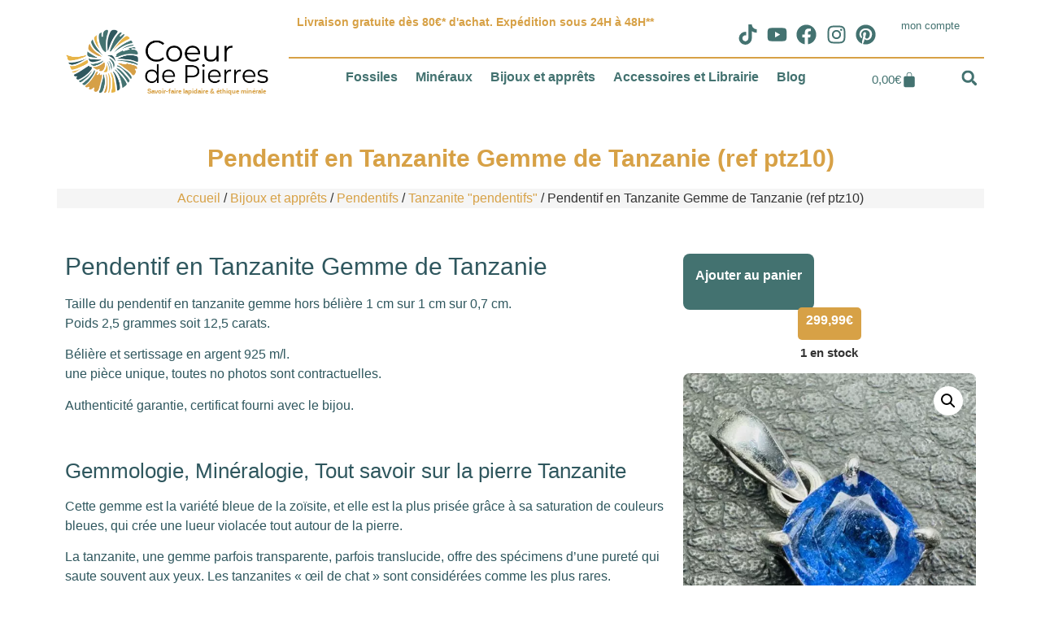

--- FILE ---
content_type: text/html; charset=UTF-8
request_url: https://coeurdepierres.fr/produit/pendentif-en-tanzanite-de-tanzanie-ptz10/
body_size: 80365
content:
<!doctype html>
<html lang="fr-FR" prefix="og: https://ogp.me/ns#">
<head>
	<meta charset="UTF-8">
	<meta name="viewport" content="width=device-width, initial-scale=1">
	<link rel="profile" href="https://gmpg.org/xfn/11">
	<link rel="dns-prefetch" href="//cdn.hu-manity.co" />
		<!-- Cookie Compliance -->
		<script type="text/javascript">var huOptions = {"appID":"coeurdepierresfr-61d95dd","currentLanguage":"fr","blocking":true,"globalCookie":false,"isAdmin":false,"privacyConsent":true,"forms":[],"customProviders":[],"customPatterns":[],"googleConsentDefault":{"ad_storage":4,"analytics_storage":2,"functionality_storage":3,"personalization_storage":3,"security_storage":3,"ad_personalization":4,"ad_user_data":4}};</script>
		<script type="text/javascript" src="https://cdn.hu-manity.co/hu-banner.min.js"></script>
<!-- Google Tag Manager for WordPress by gtm4wp.com -->
<script data-cfasync="false" data-pagespeed-no-defer>
	var gtm4wp_datalayer_name = "dataLayer";
	var dataLayer = dataLayer || [];
</script>
<!-- End Google Tag Manager for WordPress by gtm4wp.com -->
<!-- Optimisation des moteurs de recherche par Rank Math - https://rankmath.com/ -->
<title>Pendentif en Tanzanite Gemme de Tanzanie (ref ptz10) | Cœur de Pierres</title>
<link crossorigin data-rocket-preload as="font" href="https://coeurdepierres.fr/wp-content/plugins/woocommerce/assets/fonts/WooCommerce.woff2" rel="preload">
<link crossorigin data-rocket-preload as="font" href="https://medias.coeurdepierres.fr/uploads/elementor/google-fonts/fonts/montserrat-jtuqjig1_i6t8kchkm459wxrys7m.woff2" rel="preload">
<link crossorigin data-rocket-preload as="font" href="https://medias.coeurdepierres.fr/uploads/elementor/google-fonts/fonts/montserrat-jtusjig1_i6t8kchkm459wdhyzbi.woff2" rel="preload">
<link crossorigin data-rocket-preload as="font" href="https://medias.coeurdepierres.fr/uploads/elementor/google-fonts/fonts/montserrat-jtusjig1_i6t8kchkm459wlhyw.woff2" rel="preload">
<style id="wpr-usedcss">img:is([sizes=auto i],[sizes^="auto," i]){contain-intrinsic-size:3000px 1500px}img.emoji{display:inline!important;border:none!important;box-shadow:none!important;height:1em!important;width:1em!important;margin:0 .07em!important;vertical-align:-.1em!important;background:0 0!important;padding:0!important}:where(.wp-block-button__link){border-radius:9999px;box-shadow:none;padding:calc(.667em + 2px) calc(1.333em + 2px);text-decoration:none}:root :where(.wp-block-button .wp-block-button__link.is-style-outline),:root :where(.wp-block-button.is-style-outline>.wp-block-button__link){border:2px solid;padding:.667em 1.333em}:root :where(.wp-block-button .wp-block-button__link.is-style-outline:not(.has-text-color)),:root :where(.wp-block-button.is-style-outline>.wp-block-button__link:not(.has-text-color)){color:currentColor}:root :where(.wp-block-button .wp-block-button__link.is-style-outline:not(.has-background)),:root :where(.wp-block-button.is-style-outline>.wp-block-button__link:not(.has-background)){background-color:initial;background-image:none}:where(.wp-block-calendar table:not(.has-background) th){background:#ddd}:where(.wp-block-columns){margin-bottom:1.75em}:where(.wp-block-columns.has-background){padding:1.25em 2.375em}:where(.wp-block-post-comments input[type=submit]){border:none}:where(.wp-block-cover-image:not(.has-text-color)),:where(.wp-block-cover:not(.has-text-color)){color:#fff}:where(.wp-block-cover-image.is-light:not(.has-text-color)),:where(.wp-block-cover.is-light:not(.has-text-color)){color:#000}:root :where(.wp-block-cover h1:not(.has-text-color)),:root :where(.wp-block-cover h2:not(.has-text-color)),:root :where(.wp-block-cover h3:not(.has-text-color)),:root :where(.wp-block-cover h4:not(.has-text-color)),:root :where(.wp-block-cover h5:not(.has-text-color)),:root :where(.wp-block-cover h6:not(.has-text-color)),:root :where(.wp-block-cover p:not(.has-text-color)){color:inherit}:where(.wp-block-file){margin-bottom:1.5em}:where(.wp-block-file__button){border-radius:2em;display:inline-block;padding:.5em 1em}:where(.wp-block-file__button):where(a):active,:where(.wp-block-file__button):where(a):focus,:where(.wp-block-file__button):where(a):hover,:where(.wp-block-file__button):where(a):visited{box-shadow:none;color:#fff;opacity:.85;text-decoration:none}:where(.wp-block-form-input__input){font-size:1em;margin-bottom:.5em;padding:0 .5em}:where(.wp-block-form-input__input)[type=date],:where(.wp-block-form-input__input)[type=datetime-local],:where(.wp-block-form-input__input)[type=datetime],:where(.wp-block-form-input__input)[type=email],:where(.wp-block-form-input__input)[type=month],:where(.wp-block-form-input__input)[type=number],:where(.wp-block-form-input__input)[type=password],:where(.wp-block-form-input__input)[type=search],:where(.wp-block-form-input__input)[type=tel],:where(.wp-block-form-input__input)[type=text],:where(.wp-block-form-input__input)[type=time],:where(.wp-block-form-input__input)[type=url],:where(.wp-block-form-input__input)[type=week]{border-style:solid;border-width:1px;line-height:2;min-height:2em}:where(.wp-block-group.wp-block-group-is-layout-constrained){position:relative}:root :where(.wp-block-image.is-style-rounded img,.wp-block-image .is-style-rounded img){border-radius:9999px}:where(.wp-block-latest-comments:not([style*=line-height] .wp-block-latest-comments__comment)){line-height:1.1}:where(.wp-block-latest-comments:not([style*=line-height] .wp-block-latest-comments__comment-excerpt p)){line-height:1.8}:root :where(.wp-block-latest-posts.is-grid){padding:0}:root :where(.wp-block-latest-posts.wp-block-latest-posts__list){padding-left:0}ol,ul{box-sizing:border-box}:root :where(.wp-block-list.has-background){padding:1.25em 2.375em}:where(.wp-block-navigation.has-background .wp-block-navigation-item a:not(.wp-element-button)),:where(.wp-block-navigation.has-background .wp-block-navigation-submenu a:not(.wp-element-button)){padding:.5em 1em}:where(.wp-block-navigation .wp-block-navigation__submenu-container .wp-block-navigation-item a:not(.wp-element-button)),:where(.wp-block-navigation .wp-block-navigation__submenu-container .wp-block-navigation-submenu a:not(.wp-element-button)),:where(.wp-block-navigation .wp-block-navigation__submenu-container .wp-block-navigation-submenu button.wp-block-navigation-item__content),:where(.wp-block-navigation .wp-block-navigation__submenu-container .wp-block-pages-list__item button.wp-block-navigation-item__content){padding:.5em 1em}:root :where(p.has-background){padding:1.25em 2.375em}:where(p.has-text-color:not(.has-link-color)) a{color:inherit}:where(.wp-block-post-comments-form input:not([type=submit])),:where(.wp-block-post-comments-form textarea){border:1px solid #949494;font-family:inherit;font-size:1em}:where(.wp-block-post-comments-form input:where(:not([type=submit]):not([type=checkbox]))),:where(.wp-block-post-comments-form textarea){padding:calc(.667em + 2px)}:where(.wp-block-post-excerpt){box-sizing:border-box;margin-bottom:var(--wp--style--block-gap);margin-top:var(--wp--style--block-gap)}:where(.wp-block-preformatted.has-background){padding:1.25em 2.375em}:where(.wp-block-search__button){border:1px solid #ccc;padding:6px 10px}:where(.wp-block-search__input){appearance:none;border:1px solid #949494;flex-grow:1;font-family:inherit;font-size:inherit;font-style:inherit;font-weight:inherit;letter-spacing:inherit;line-height:inherit;margin-left:0;margin-right:0;min-width:3rem;padding:8px;text-decoration:unset!important;text-transform:inherit}:where(.wp-block-search__button-inside .wp-block-search__inside-wrapper){background-color:#fff;border:1px solid #949494;box-sizing:border-box;padding:4px}:where(.wp-block-search__button-inside .wp-block-search__inside-wrapper) .wp-block-search__input{border:none;border-radius:0;padding:0 4px}:where(.wp-block-search__button-inside .wp-block-search__inside-wrapper) .wp-block-search__input:focus{outline:0}:where(.wp-block-search__button-inside .wp-block-search__inside-wrapper) :where(.wp-block-search__button){padding:4px 8px}:root :where(.wp-block-separator.is-style-dots){height:auto;line-height:1;text-align:center}:root :where(.wp-block-separator.is-style-dots):before{color:currentColor;content:"···";font-family:serif;font-size:1.5em;letter-spacing:2em;padding-left:2em}:root :where(.wp-block-site-logo.is-style-rounded){border-radius:9999px}:where(.wp-block-social-links:not(.is-style-logos-only)) .wp-social-link{background-color:#f0f0f0;color:#444}:where(.wp-block-social-links:not(.is-style-logos-only)) .wp-social-link-amazon{background-color:#f90;color:#fff}:where(.wp-block-social-links:not(.is-style-logos-only)) .wp-social-link-bandcamp{background-color:#1ea0c3;color:#fff}:where(.wp-block-social-links:not(.is-style-logos-only)) .wp-social-link-behance{background-color:#0757fe;color:#fff}:where(.wp-block-social-links:not(.is-style-logos-only)) .wp-social-link-bluesky{background-color:#0a7aff;color:#fff}:where(.wp-block-social-links:not(.is-style-logos-only)) .wp-social-link-codepen{background-color:#1e1f26;color:#fff}:where(.wp-block-social-links:not(.is-style-logos-only)) .wp-social-link-deviantart{background-color:#02e49b;color:#fff}:where(.wp-block-social-links:not(.is-style-logos-only)) .wp-social-link-discord{background-color:#5865f2;color:#fff}:where(.wp-block-social-links:not(.is-style-logos-only)) .wp-social-link-dribbble{background-color:#e94c89;color:#fff}:where(.wp-block-social-links:not(.is-style-logos-only)) .wp-social-link-dropbox{background-color:#4280ff;color:#fff}:where(.wp-block-social-links:not(.is-style-logos-only)) .wp-social-link-etsy{background-color:#f45800;color:#fff}:where(.wp-block-social-links:not(.is-style-logos-only)) .wp-social-link-facebook{background-color:#0866ff;color:#fff}:where(.wp-block-social-links:not(.is-style-logos-only)) .wp-social-link-fivehundredpx{background-color:#000;color:#fff}:where(.wp-block-social-links:not(.is-style-logos-only)) .wp-social-link-flickr{background-color:#0461dd;color:#fff}:where(.wp-block-social-links:not(.is-style-logos-only)) .wp-social-link-foursquare{background-color:#e65678;color:#fff}:where(.wp-block-social-links:not(.is-style-logos-only)) .wp-social-link-github{background-color:#24292d;color:#fff}:where(.wp-block-social-links:not(.is-style-logos-only)) .wp-social-link-goodreads{background-color:#eceadd;color:#382110}:where(.wp-block-social-links:not(.is-style-logos-only)) .wp-social-link-google{background-color:#ea4434;color:#fff}:where(.wp-block-social-links:not(.is-style-logos-only)) .wp-social-link-gravatar{background-color:#1d4fc4;color:#fff}:where(.wp-block-social-links:not(.is-style-logos-only)) .wp-social-link-instagram{background-color:#f00075;color:#fff}:where(.wp-block-social-links:not(.is-style-logos-only)) .wp-social-link-lastfm{background-color:#e21b24;color:#fff}:where(.wp-block-social-links:not(.is-style-logos-only)) .wp-social-link-linkedin{background-color:#0d66c2;color:#fff}:where(.wp-block-social-links:not(.is-style-logos-only)) .wp-social-link-mastodon{background-color:#3288d4;color:#fff}:where(.wp-block-social-links:not(.is-style-logos-only)) .wp-social-link-medium{background-color:#000;color:#fff}:where(.wp-block-social-links:not(.is-style-logos-only)) .wp-social-link-meetup{background-color:#f6405f;color:#fff}:where(.wp-block-social-links:not(.is-style-logos-only)) .wp-social-link-patreon{background-color:#000;color:#fff}:where(.wp-block-social-links:not(.is-style-logos-only)) .wp-social-link-pinterest{background-color:#e60122;color:#fff}:where(.wp-block-social-links:not(.is-style-logos-only)) .wp-social-link-pocket{background-color:#ef4155;color:#fff}:where(.wp-block-social-links:not(.is-style-logos-only)) .wp-social-link-reddit{background-color:#ff4500;color:#fff}:where(.wp-block-social-links:not(.is-style-logos-only)) .wp-social-link-skype{background-color:#0478d7;color:#fff}:where(.wp-block-social-links:not(.is-style-logos-only)) .wp-social-link-snapchat{background-color:#fefc00;color:#fff;stroke:#000}:where(.wp-block-social-links:not(.is-style-logos-only)) .wp-social-link-soundcloud{background-color:#ff5600;color:#fff}:where(.wp-block-social-links:not(.is-style-logos-only)) .wp-social-link-spotify{background-color:#1bd760;color:#fff}:where(.wp-block-social-links:not(.is-style-logos-only)) .wp-social-link-telegram{background-color:#2aabee;color:#fff}:where(.wp-block-social-links:not(.is-style-logos-only)) .wp-social-link-threads{background-color:#000;color:#fff}:where(.wp-block-social-links:not(.is-style-logos-only)) .wp-social-link-tiktok{background-color:#000;color:#fff}:where(.wp-block-social-links:not(.is-style-logos-only)) .wp-social-link-tumblr{background-color:#011835;color:#fff}:where(.wp-block-social-links:not(.is-style-logos-only)) .wp-social-link-twitch{background-color:#6440a4;color:#fff}:where(.wp-block-social-links:not(.is-style-logos-only)) .wp-social-link-twitter{background-color:#1da1f2;color:#fff}:where(.wp-block-social-links:not(.is-style-logos-only)) .wp-social-link-vimeo{background-color:#1eb7ea;color:#fff}:where(.wp-block-social-links:not(.is-style-logos-only)) .wp-social-link-vk{background-color:#4680c2;color:#fff}:where(.wp-block-social-links:not(.is-style-logos-only)) .wp-social-link-wordpress{background-color:#3499cd;color:#fff}:where(.wp-block-social-links:not(.is-style-logos-only)) .wp-social-link-whatsapp{background-color:#25d366;color:#fff}:where(.wp-block-social-links:not(.is-style-logos-only)) .wp-social-link-x{background-color:#000;color:#fff}:where(.wp-block-social-links:not(.is-style-logos-only)) .wp-social-link-yelp{background-color:#d32422;color:#fff}:where(.wp-block-social-links:not(.is-style-logos-only)) .wp-social-link-youtube{background-color:red;color:#fff}:where(.wp-block-social-links.is-style-logos-only) .wp-social-link{background:0 0}:where(.wp-block-social-links.is-style-logos-only) .wp-social-link svg{height:1.25em;width:1.25em}:where(.wp-block-social-links.is-style-logos-only) .wp-social-link-amazon{color:#f90}:where(.wp-block-social-links.is-style-logos-only) .wp-social-link-bandcamp{color:#1ea0c3}:where(.wp-block-social-links.is-style-logos-only) .wp-social-link-behance{color:#0757fe}:where(.wp-block-social-links.is-style-logos-only) .wp-social-link-bluesky{color:#0a7aff}:where(.wp-block-social-links.is-style-logos-only) .wp-social-link-codepen{color:#1e1f26}:where(.wp-block-social-links.is-style-logos-only) .wp-social-link-deviantart{color:#02e49b}:where(.wp-block-social-links.is-style-logos-only) .wp-social-link-discord{color:#5865f2}:where(.wp-block-social-links.is-style-logos-only) .wp-social-link-dribbble{color:#e94c89}:where(.wp-block-social-links.is-style-logos-only) .wp-social-link-dropbox{color:#4280ff}:where(.wp-block-social-links.is-style-logos-only) .wp-social-link-etsy{color:#f45800}:where(.wp-block-social-links.is-style-logos-only) .wp-social-link-facebook{color:#0866ff}:where(.wp-block-social-links.is-style-logos-only) .wp-social-link-fivehundredpx{color:#000}:where(.wp-block-social-links.is-style-logos-only) .wp-social-link-flickr{color:#0461dd}:where(.wp-block-social-links.is-style-logos-only) .wp-social-link-foursquare{color:#e65678}:where(.wp-block-social-links.is-style-logos-only) .wp-social-link-github{color:#24292d}:where(.wp-block-social-links.is-style-logos-only) .wp-social-link-goodreads{color:#382110}:where(.wp-block-social-links.is-style-logos-only) .wp-social-link-google{color:#ea4434}:where(.wp-block-social-links.is-style-logos-only) .wp-social-link-gravatar{color:#1d4fc4}:where(.wp-block-social-links.is-style-logos-only) .wp-social-link-instagram{color:#f00075}:where(.wp-block-social-links.is-style-logos-only) .wp-social-link-lastfm{color:#e21b24}:where(.wp-block-social-links.is-style-logos-only) .wp-social-link-linkedin{color:#0d66c2}:where(.wp-block-social-links.is-style-logos-only) .wp-social-link-mastodon{color:#3288d4}:where(.wp-block-social-links.is-style-logos-only) .wp-social-link-medium{color:#000}:where(.wp-block-social-links.is-style-logos-only) .wp-social-link-meetup{color:#f6405f}:where(.wp-block-social-links.is-style-logos-only) .wp-social-link-patreon{color:#000}:where(.wp-block-social-links.is-style-logos-only) .wp-social-link-pinterest{color:#e60122}:where(.wp-block-social-links.is-style-logos-only) .wp-social-link-pocket{color:#ef4155}:where(.wp-block-social-links.is-style-logos-only) .wp-social-link-reddit{color:#ff4500}:where(.wp-block-social-links.is-style-logos-only) .wp-social-link-skype{color:#0478d7}:where(.wp-block-social-links.is-style-logos-only) .wp-social-link-snapchat{color:#fff;stroke:#000}:where(.wp-block-social-links.is-style-logos-only) .wp-social-link-soundcloud{color:#ff5600}:where(.wp-block-social-links.is-style-logos-only) .wp-social-link-spotify{color:#1bd760}:where(.wp-block-social-links.is-style-logos-only) .wp-social-link-telegram{color:#2aabee}:where(.wp-block-social-links.is-style-logos-only) .wp-social-link-threads{color:#000}:where(.wp-block-social-links.is-style-logos-only) .wp-social-link-tiktok{color:#000}:where(.wp-block-social-links.is-style-logos-only) .wp-social-link-tumblr{color:#011835}:where(.wp-block-social-links.is-style-logos-only) .wp-social-link-twitch{color:#6440a4}:where(.wp-block-social-links.is-style-logos-only) .wp-social-link-twitter{color:#1da1f2}:where(.wp-block-social-links.is-style-logos-only) .wp-social-link-vimeo{color:#1eb7ea}:where(.wp-block-social-links.is-style-logos-only) .wp-social-link-vk{color:#4680c2}:where(.wp-block-social-links.is-style-logos-only) .wp-social-link-whatsapp{color:#25d366}:where(.wp-block-social-links.is-style-logos-only) .wp-social-link-wordpress{color:#3499cd}:where(.wp-block-social-links.is-style-logos-only) .wp-social-link-x{color:#000}:where(.wp-block-social-links.is-style-logos-only) .wp-social-link-yelp{color:#d32422}:where(.wp-block-social-links.is-style-logos-only) .wp-social-link-youtube{color:red}:root :where(.wp-block-social-links .wp-social-link a){padding:.25em}:root :where(.wp-block-social-links.is-style-logos-only .wp-social-link a){padding:0}:root :where(.wp-block-social-links.is-style-pill-shape .wp-social-link a){padding-left:.6666666667em;padding-right:.6666666667em}:root :where(.wp-block-tag-cloud.is-style-outline){display:flex;flex-wrap:wrap;gap:1ch}:root :where(.wp-block-tag-cloud.is-style-outline a){border:1px solid;font-size:unset!important;margin-right:0;padding:1ch 2ch;text-decoration:none!important}:root :where(.wp-block-table-of-contents){box-sizing:border-box}:where(.wp-block-term-description){box-sizing:border-box;margin-bottom:var(--wp--style--block-gap);margin-top:var(--wp--style--block-gap)}:where(pre.wp-block-verse){font-family:inherit}:root{--wp-block-synced-color:#7a00df;--wp-block-synced-color--rgb:122,0,223;--wp-bound-block-color:var(--wp-block-synced-color);--wp-editor-canvas-background:#ddd;--wp-admin-theme-color:#007cba;--wp-admin-theme-color--rgb:0,124,186;--wp-admin-theme-color-darker-10:#006ba1;--wp-admin-theme-color-darker-10--rgb:0,107,160.5;--wp-admin-theme-color-darker-20:#005a87;--wp-admin-theme-color-darker-20--rgb:0,90,135;--wp-admin-border-width-focus:2px}@media (min-resolution:192dpi){:root{--wp-admin-border-width-focus:1.5px}}:root{--wp--preset--font-size--normal:16px;--wp--preset--font-size--huge:42px}.screen-reader-text{border:0;clip-path:inset(50%);height:1px;margin:-1px;overflow:hidden;padding:0;position:absolute;width:1px;word-wrap:normal!important}.screen-reader-text:focus{background-color:#ddd;clip-path:none;color:#444;display:block;font-size:1em;height:auto;left:5px;line-height:normal;padding:15px 23px 14px;text-decoration:none;top:5px;width:auto;z-index:100000}html :where(.has-border-color){border-style:solid}html :where([style*=border-top-color]){border-top-style:solid}html :where([style*=border-right-color]){border-right-style:solid}html :where([style*=border-bottom-color]){border-bottom-style:solid}html :where([style*=border-left-color]){border-left-style:solid}html :where([style*=border-width]){border-style:solid}html :where([style*=border-top-width]){border-top-style:solid}html :where([style*=border-right-width]){border-right-style:solid}html :where([style*=border-bottom-width]){border-bottom-style:solid}html :where([style*=border-left-width]){border-left-style:solid}html :where(img[class*=wp-image-]){height:auto;max-width:100%}:where(figure){margin:0 0 1em}html :where(.is-position-sticky){--wp-admin--admin-bar--position-offset:var(--wp-admin--admin-bar--height,0px)}@media screen and (max-width:600px){html :where(.is-position-sticky){--wp-admin--admin-bar--position-offset:0px}}.wpa-test-msg{background:#d1ecf1!important;border:1px solid #bee5eb!important;border-radius:5px!important;color:#0c5460!important;font-size:14px!important;padding:.75rem 1.25rem!important;font-family:Arial!important;margin-top:5px!important}span.wpa-button{display:inline-block!important;padding-top:5px!important;color:#fff!important;background-color:#6c757d!important;border-color:#6c757d!important;padding:5px 10px!important;border-radius:5px!important;margin-top:5px!important;cursor:pointer!important}#altEmail_container,.altEmail_container{position:absolute!important;overflow:hidden!important;display:inline!important;height:1px!important;width:1px!important;z-index:-1000!important}.woocommerce .woocommerce-error .button,.woocommerce .woocommerce-message .button,.woocommerce-page .woocommerce-error .button,.woocommerce-page .woocommerce-message .button{float:right}.woocommerce img,.woocommerce-page img{height:auto;max-width:100%}.woocommerce #content div.product div.images,.woocommerce div.product div.images,.woocommerce-page #content div.product div.images,.woocommerce-page div.product div.images{float:left;width:48%}.woocommerce #content div.product div.thumbnails::after,.woocommerce #content div.product div.thumbnails::before,.woocommerce div.product div.thumbnails::after,.woocommerce div.product div.thumbnails::before,.woocommerce-page #content div.product div.thumbnails::after,.woocommerce-page #content div.product div.thumbnails::before,.woocommerce-page div.product div.thumbnails::after,.woocommerce-page div.product div.thumbnails::before{content:" ";display:table}.woocommerce #content div.product div.thumbnails::after,.woocommerce div.product div.thumbnails::after,.woocommerce-page #content div.product div.thumbnails::after,.woocommerce-page div.product div.thumbnails::after{clear:both}.woocommerce #content div.product div.thumbnails a,.woocommerce div.product div.thumbnails a,.woocommerce-page #content div.product div.thumbnails a,.woocommerce-page div.product div.thumbnails a{float:left;width:30.75%;margin-right:3.8%;margin-bottom:1em}.woocommerce #content div.product div.thumbnails a.last,.woocommerce div.product div.thumbnails a.last,.woocommerce-page #content div.product div.thumbnails a.last,.woocommerce-page div.product div.thumbnails a.last{margin-right:0}.woocommerce #content div.product div.thumbnails a.first,.woocommerce div.product div.thumbnails a.first,.woocommerce-page #content div.product div.thumbnails a.first,.woocommerce-page div.product div.thumbnails a.first{clear:both}.woocommerce div.product div.thumbnails.columns-1 a{width:100%;margin-right:0;float:none}.woocommerce div.product div.thumbnails.columns-2 a{width:48%}.woocommerce #content div.product div.thumbnails.columns-4 a,.woocommerce div.product div.thumbnails.columns-4 a,.woocommerce-page #content div.product div.thumbnails.columns-4 a,.woocommerce-page div.product div.thumbnails.columns-4 a{width:22.05%}.woocommerce div.product div.thumbnails.columns-5 a{width:16.9%}.woocommerce #content div.product div.summary,.woocommerce div.product div.summary,.woocommerce-page #content div.product div.summary,.woocommerce-page div.product div.summary{float:right;width:48%;clear:none}.woocommerce #content div.product .woocommerce-tabs,.woocommerce div.product .woocommerce-tabs,.woocommerce-page #content div.product .woocommerce-tabs,.woocommerce-page div.product .woocommerce-tabs{clear:both}.woocommerce div.product .woocommerce-tabs ul.tabs::after,.woocommerce div.product .woocommerce-tabs ul.tabs::before{content:" ";display:table}.woocommerce div.product .woocommerce-tabs ul.tabs::after{clear:both}.woocommerce div.product .woocommerce-tabs ul.tabs li{display:inline-block}.woocommerce div.product #reviews .comment::after,.woocommerce div.product #reviews .comment::before{content:" ";display:table}.woocommerce div.product #reviews .comment::after{clear:both}.woocommerce div.product #reviews .comment img{float:right;height:auto}.woocommerce ul.products,.woocommerce-page ul.products{clear:both}.woocommerce ul.products::after,.woocommerce ul.products::before,.woocommerce-page ul.products::after,.woocommerce-page ul.products::before{content:" ";display:table}.woocommerce ul.products::after,.woocommerce-page ul.products::after{clear:both}.woocommerce ul.products li.product,.woocommerce-page ul.products li.product{float:left;margin:0 3.8% 2.992em 0;padding:0;position:relative;width:22.05%;margin-left:0}.woocommerce ul.products li.first,.woocommerce-page ul.products li.first{clear:both}.woocommerce ul.products li.last,.woocommerce-page ul.products li.last{margin-right:0}.woocommerce .woocommerce-result-count,.woocommerce-page .woocommerce-result-count{float:left}.woocommerce .woocommerce-ordering,.woocommerce-page .woocommerce-ordering{float:right}.woocommerce #content table.cart img,.woocommerce table.cart img,.woocommerce-page #content table.cart img,.woocommerce-page table.cart img{height:auto}.woocommerce ul.product_list_widget li::after,.woocommerce ul.product_list_widget li::before,.woocommerce-page ul.product_list_widget li::after,.woocommerce-page ul.product_list_widget li::before{content:" ";display:table}.woocommerce ul.product_list_widget li::after,.woocommerce-page ul.product_list_widget li::after{clear:both}.woocommerce ul.product_list_widget li img,.woocommerce-page ul.product_list_widget li img{float:right;height:auto}.woocommerce form .password-input,.woocommerce-page form .password-input{display:flex;flex-direction:column;justify-content:center;position:relative}.woocommerce form .password-input input[type=password],.woocommerce-page form .password-input input[type=password]{padding-right:2.5rem}.woocommerce form .password-input input::-ms-reveal,.woocommerce-page form .password-input input::-ms-reveal{display:none}.woocommerce form .show-password-input,.woocommerce-page form .show-password-input{background-color:transparent;border-radius:0;border:0;color:var(--wc-form-color-text,#000);cursor:pointer;font-size:inherit;line-height:inherit;margin:0;padding:0;position:absolute;right:.7em;text-decoration:none;top:50%;transform:translateY(-50%);-moz-osx-font-smoothing:inherit;-webkit-appearance:none;-webkit-font-smoothing:inherit}.woocommerce form .show-password-input::before,.woocommerce-page form .show-password-input::before{background-repeat:no-repeat;background-size:cover;background-image:url('data:image/svg+xml,<svg width="20" height="20" viewBox="0 0 20 20" fill="none" xmlns="http://www.w3.org/2000/svg"><path d="M17.3 3.3C16.9 2.9 16.2 2.9 15.7 3.3L13.3 5.7C12.2437 5.3079 11.1267 5.1048 10 5.1C6.2 5.2 2.8 7.2 1 10.5C1.2 10.9 1.5 11.3 1.8 11.7C2.6 12.8 3.6 13.7 4.7 14.4L3 16.1C2.6 16.5 2.5 17.2 3 17.7C3.4 18.1 4.1 18.2 4.6 17.7L17.3 4.9C17.7 4.4 17.7 3.7 17.3 3.3ZM6.7 12.3L5.4 13.6C4.2 12.9 3.1 11.9 2.3 10.7C3.5 9 5.1 7.8 7 7.2C5.7 8.6 5.6 10.8 6.7 12.3ZM10.1 9C9.6 8.5 9.7 7.7 10.2 7.2C10.7 6.8 11.4 6.8 11.9 7.2L10.1 9ZM18.3 9.5C17.8 8.8 17.2 8.1 16.5 7.6L15.5 8.6C16.3 9.2 17 9.9 17.6 10.8C15.9 13.4 13 15 9.9 15H9.1L8.1 16C8.8 15.9 9.4 16 10 16C13.3 16 16.4 14.4 18.3 11.7C18.6 11.3 18.8 10.9 19.1 10.5C18.8 10.2 18.6 9.8 18.3 9.5ZM14 10L10 14C12.2 14 14 12.2 14 10Z" fill="%23111111"/></svg>');content:"";display:block;height:22px;width:22px}.woocommerce form .show-password-input.display-password::before,.woocommerce-page form .show-password-input.display-password::before{background-image:url('data:image/svg+xml,<svg width="20" height="20" viewBox="0 0 20 20" fill="none" xmlns="http://www.w3.org/2000/svg"><path d="M18.3 9.49999C15 4.89999 8.50002 3.79999 3.90002 7.19999C2.70002 8.09999 1.70002 9.29999 0.900024 10.6C1.10002 11 1.40002 11.4 1.70002 11.8C5.00002 16.4 11.3 17.4 15.9 14.2C16.8 13.5 17.6 12.8 18.3 11.8C18.6 11.4 18.8 11 19.1 10.6C18.8 10.2 18.6 9.79999 18.3 9.49999ZM10.1 7.19999C10.6 6.69999 11.4 6.69999 11.9 7.19999C12.4 7.69999 12.4 8.49999 11.9 8.99999C11.4 9.49999 10.6 9.49999 10.1 8.99999C9.60003 8.49999 9.60003 7.69999 10.1 7.19999ZM10 14.9C6.90002 14.9 4.00002 13.3 2.30002 10.7C3.50002 8.99999 5.10002 7.79999 7.00002 7.19999C6.30002 7.99999 6.00002 8.89999 6.00002 9.89999C6.00002 12.1 7.70002 14 10 14C12.2 14 14.1 12.3 14.1 9.99999V9.89999C14.1 8.89999 13.7 7.89999 13 7.19999C14.9 7.79999 16.5 8.99999 17.7 10.7C16 13.3 13.1 14.9 10 14.9Z" fill="%23111111"/></svg>')}:root{--woocommerce:#720eec;--wc-green:#7ad03a;--wc-red:#a00;--wc-orange:#ffba00;--wc-blue:#2ea2cc;--wc-primary:#720eec;--wc-primary-text:#fcfbfe;--wc-secondary:#e9e6ed;--wc-secondary-text:#515151;--wc-highlight:#958e09;--wc-highligh-text:white;--wc-content-bg:#fff;--wc-subtext:#767676;--wc-form-border-color:rgba(32, 7, 7, .8);--wc-form-border-radius:4px;--wc-form-border-width:1px}@keyframes spin{100%{transform:rotate(360deg)}}@font-face{font-display:swap;font-family:WooCommerce;src:url(https://coeurdepierres.fr/wp-content/plugins/woocommerce/assets/fonts/WooCommerce.woff2) format("woff2"),url(https://coeurdepierres.fr/wp-content/plugins/woocommerce/assets/fonts/WooCommerce.woff) format("woff"),url(https://coeurdepierres.fr/wp-content/plugins/woocommerce/assets/fonts/WooCommerce.ttf) format("truetype");font-weight:400;font-style:normal}.woocommerce-store-notice{position:absolute;top:0;left:0;right:0;margin:0;width:100%;font-size:1em;padding:1em 0;text-align:center;background-color:#720eec;color:#fcfbfe;z-index:99998;box-shadow:0 1px 1em rgba(0,0,0,.2);display:none}.woocommerce-store-notice a{color:#fcfbfe;text-decoration:underline}.woocommerce .blockUI.blockOverlay{position:relative}.woocommerce .blockUI.blockOverlay::before{height:1em;width:1em;display:block;position:absolute;top:50%;left:50%;margin-left:-.5em;margin-top:-.5em;content:"";animation:1s ease-in-out infinite spin;background:var(--wpr-bg-fca49854-4789-4414-ad5e-0aed086cc2cb) center center;background-size:cover;line-height:1;text-align:center;font-size:2em;color:rgba(0,0,0,.75)}.woocommerce a.remove{display:block;font-size:1.5em;height:1em;width:1em;text-align:center;line-height:1;border-radius:100%;color:var(--wc-red)!important;text-decoration:none;font-weight:700;border:0}.woocommerce a.remove:hover{color:#fff!important;background:var(--wc-red)}.woocommerce .woocommerce-breadcrumb{margin:0 0 1em;padding:0}.woocommerce .woocommerce-breadcrumb::after,.woocommerce .woocommerce-breadcrumb::before{content:" ";display:table}.woocommerce .woocommerce-breadcrumb::after{clear:both}.woocommerce .quantity .qty{width:3.631em;text-align:center}.woocommerce div.product{margin-bottom:0;position:relative}.woocommerce div.product .product_title{clear:none;margin-top:0;padding:0}.woocommerce div.product p.price ins,.woocommerce div.product span.price ins{background:inherit;font-weight:700;display:inline-block}.woocommerce div.product p.price del,.woocommerce div.product span.price del{opacity:.7;display:inline-block}.woocommerce div.product p.stock{font-size:.92em}.woocommerce div.product .woocommerce-product-rating{margin-bottom:1.618em}.woocommerce div.product div.images{margin-bottom:2em}.woocommerce div.product div.images img{display:block;width:100%;height:auto;box-shadow:none}.woocommerce div.product div.images div.thumbnails{padding-top:1em}.woocommerce div.product div.images.woocommerce-product-gallery{position:relative}.woocommerce div.product div.images .woocommerce-product-gallery__wrapper{transition:all cubic-bezier(.795,-.035,0,1) .5s;margin:0;padding:0}.woocommerce div.product div.images .woocommerce-product-gallery__wrapper .zoomImg{background-color:#fff;opacity:0}.woocommerce div.product div.images .woocommerce-product-gallery__image--placeholder{border:1px solid #f2f2f2}.woocommerce div.product div.images .woocommerce-product-gallery__image:nth-child(n+2){width:25%;display:inline-block}.woocommerce div.product div.images .woocommerce-product-gallery__image a{display:block;outline-offset:-2px}.woocommerce div.product div.images .woocommerce-product-gallery__trigger{background:#fff;border:none;box-sizing:content-box;border-radius:100%;cursor:pointer;font-size:2em;height:36px;padding:0;position:absolute;right:.5em;text-indent:-9999px;top:.5em;width:36px;z-index:99}.woocommerce div.product div.images .woocommerce-product-gallery__trigger::before{border:2px solid #000;border-radius:100%;box-sizing:content-box;content:"";display:block;height:10px;left:9px;top:9px;position:absolute;width:10px}.woocommerce div.product div.images .woocommerce-product-gallery__trigger::after{background:#000;border-radius:6px;box-sizing:content-box;content:"";display:block;height:8px;left:22px;position:absolute;top:19px;transform:rotate(-45deg);width:2px}.woocommerce div.product div.images .woocommerce-product-gallery__trigger span[aria-hidden=true]{border:0;clip-path:inset(50%);height:1px;left:50%;margin:-1px;overflow:hidden;position:absolute;top:50%;width:1px}.woocommerce div.product div.images .flex-control-thumbs{overflow:hidden;zoom:1;margin:0;padding:0}.woocommerce div.product div.images .flex-control-thumbs li{width:25%;float:left;margin:0;list-style:none}.woocommerce div.product div.images .flex-control-thumbs li img{cursor:pointer;opacity:.5;margin:0}.woocommerce div.product div.images .flex-control-thumbs li img.flex-active,.woocommerce div.product div.images .flex-control-thumbs li img:hover{opacity:1}.woocommerce div.product .woocommerce-product-gallery--columns-3 .flex-control-thumbs li:nth-child(3n+1){clear:left}.woocommerce div.product .woocommerce-product-gallery--columns-4 .flex-control-thumbs li:nth-child(4n+1){clear:left}.woocommerce div.product .woocommerce-product-gallery--columns-5 .flex-control-thumbs li:nth-child(5n+1){clear:left}.woocommerce div.product div.summary{margin-bottom:2em}.woocommerce div.product div.social{text-align:right;margin:0 0 1em}.woocommerce div.product div.social span{margin:0 0 0 2px}.woocommerce div.product div.social span span{margin:0}.woocommerce div.product div.social span .stButton .chicklets{padding-left:16px;width:0}.woocommerce div.product div.social iframe{float:left;margin-top:3px}.woocommerce div.product .woocommerce-tabs ul.tabs{list-style:none;padding:0 0 0 1em;margin:0 0 1.618em;overflow:hidden;position:relative}.woocommerce div.product .woocommerce-tabs ul.tabs li{border:1px solid #cfc8d8;background-color:#e9e6ed;color:#515151;display:inline-block;position:relative;z-index:0;border-radius:4px 4px 0 0;margin:0 -5px;padding:0 1em}.woocommerce div.product .woocommerce-tabs ul.tabs li a{display:inline-block;padding:.5em 0;font-weight:700;color:#515151;text-decoration:none}.woocommerce div.product .woocommerce-tabs ul.tabs li a:hover{text-decoration:none;color:#6b6b6b}.woocommerce div.product .woocommerce-tabs ul.tabs li.active{background:#fff;color:#515151;z-index:2;border-bottom-color:#fff}.woocommerce div.product .woocommerce-tabs ul.tabs li.active a{color:inherit;text-shadow:inherit}.woocommerce div.product .woocommerce-tabs ul.tabs li.active::before{box-shadow:2px 2px 0 #fff}.woocommerce div.product .woocommerce-tabs ul.tabs li.active::after{box-shadow:-2px 2px 0 #fff}.woocommerce div.product .woocommerce-tabs ul.tabs li::after,.woocommerce div.product .woocommerce-tabs ul.tabs li::before{border:1px solid #cfc8d8;position:absolute;bottom:-1px;width:5px;height:5px;content:" ";box-sizing:border-box}.woocommerce div.product .woocommerce-tabs ul.tabs li::before{left:-5px;border-bottom-right-radius:4px;border-width:0 1px 1px 0;box-shadow:2px 2px 0 #e9e6ed}.woocommerce div.product .woocommerce-tabs ul.tabs li::after{right:-5px;border-bottom-left-radius:4px;border-width:0 0 1px 1px;box-shadow:-2px 2px 0 #e9e6ed}.woocommerce div.product .woocommerce-tabs ul.tabs::before{position:absolute;content:" ";width:100%;bottom:0;left:0;border-bottom:1px solid #cfc8d8;z-index:1}.woocommerce div.product .woocommerce-tabs .panel{margin:0 0 2em;padding:0}.woocommerce div.product p.cart{margin-bottom:2em}.woocommerce div.product p.cart::after,.woocommerce div.product p.cart::before{content:" ";display:table}.woocommerce div.product p.cart::after{clear:both}.woocommerce div.product form.cart{margin-bottom:2em}.woocommerce div.product form.cart::after,.woocommerce div.product form.cart::before{content:" ";display:table}.woocommerce div.product form.cart::after{clear:both}.woocommerce div.product form.cart div.quantity{float:left;margin:0 4px 0 0}.woocommerce div.product form.cart table{border-width:0 0 1px}.woocommerce div.product form.cart table td{padding-left:0}.woocommerce div.product form.cart table div.quantity{float:none;margin:0}.woocommerce div.product form.cart table small.stock{display:block;float:none}.woocommerce div.product form.cart .variations{margin-bottom:1em;border:0;width:100%}.woocommerce div.product form.cart .variations td,.woocommerce div.product form.cart .variations th{border:0;line-height:2em;vertical-align:top}.woocommerce div.product form.cart .variations label{font-weight:700;text-align:left}.woocommerce div.product form.cart .variations select{max-width:100%;min-width:75%;display:inline-block;margin-right:1em;appearance:none;-webkit-appearance:none;-moz-appearance:none;padding-right:3em;background:url([data-uri]) no-repeat;background-size:16px;-webkit-background-size:16px;background-position:calc(100% - 12px) 50%;-webkit-background-position:calc(100% - 12px) 50%}.woocommerce div.product form.cart .variations td.label{padding-right:1em}.woocommerce div.product form.cart .woocommerce-variation-description p{margin-bottom:1em}.woocommerce div.product form.cart .reset_variations{visibility:hidden;font-size:.83em}.woocommerce div.product form.cart .wc-no-matching-variations{display:none}.woocommerce div.product form.cart .button{vertical-align:middle;float:left}.woocommerce div.product form.cart .group_table td.woocommerce-grouped-product-list-item__label{padding-right:1em;padding-left:1em}.woocommerce div.product form.cart .group_table td{vertical-align:top;padding-bottom:.5em;border:0}.woocommerce div.product form.cart .group_table td:first-child{width:4em;text-align:center}.woocommerce div.product form.cart .group_table .wc-grouped-product-add-to-cart-checkbox{display:inline-block;width:auto;margin:0 auto;transform:scale(1.5,1.5)}.woocommerce .products ul,.woocommerce ul.products{margin:0 0 1em;padding:0;list-style:none;clear:both}.woocommerce .products ul::after,.woocommerce .products ul::before,.woocommerce ul.products::after,.woocommerce ul.products::before{content:" ";display:table}.woocommerce .products ul::after,.woocommerce ul.products::after{clear:both}.woocommerce .products ul li,.woocommerce ul.products li{list-style:none}.woocommerce ul.products li.product .woocommerce-loop-product__title,.woocommerce ul.products li.product h3{padding:.5em 0;margin:0;font-size:1em}.woocommerce ul.products li.product a{text-decoration:none}.woocommerce ul.products li.product a.woocommerce-loop-product__link{display:block}.woocommerce ul.products li.product a img{width:100%;height:auto;display:block;margin:0 0 1em;box-shadow:none}.woocommerce ul.products li.product strong{display:block}.woocommerce ul.products li.product .button{display:inline-block;margin-top:1em}.woocommerce ul.products li.product .price{display:block;font-weight:400;margin-bottom:.5em;font-size:.857em}.woocommerce ul.products li.product .price .from{font-size:.67em;margin:-2px 0 0;text-transform:uppercase;color:rgba(90,89,68,.5)}.woocommerce .woocommerce-result-count{margin:0 0 1em}.woocommerce .woocommerce-ordering{margin:0 0 1em}.woocommerce .woocommerce-ordering>label{margin-right:.25rem}.woocommerce .woocommerce-ordering select{vertical-align:top}.woocommerce .cart .button,.woocommerce .cart input.button{float:none}.woocommerce a.added_to_cart{padding-top:.5em;display:inline-block}.woocommerce #reviews h3{margin:0}.woocommerce #reviews #respond{margin:0;border:0;padding:0}.woocommerce p.stars a{position:relative;height:1em;width:1em;text-indent:-999em;display:inline-block;text-decoration:none;font-size:24px}.woocommerce p.stars a::before{display:block;position:absolute;top:0;left:0;width:1em;height:1em;line-height:1;font-family:WooCommerce;content:"\e021";text-indent:0}.woocommerce p.stars a:hover~a::before{content:"\e021"}.woocommerce p.stars:hover a::before{content:"\e020"}.woocommerce p.stars.selected a.active::before{content:"\e020"}.woocommerce p.stars.selected a.active~a::before{content:"\e021"}.woocommerce p.stars.selected a:not(.active)::before{content:"\e020"}.woocommerce ul.product_list_widget{list-style:none;padding:0;margin:0}.woocommerce ul.product_list_widget li{padding:4px 0;margin:0;list-style:none}.woocommerce ul.product_list_widget li::after,.woocommerce ul.product_list_widget li::before{content:" ";display:table}.woocommerce ul.product_list_widget li::after{clear:both}.woocommerce ul.product_list_widget li a{display:block;font-weight:700}.woocommerce ul.product_list_widget li img{float:right;margin-left:4px;width:32px;height:auto;box-shadow:none}.woocommerce ul.product_list_widget li dl{margin:0;padding-left:1em;border-left:2px solid rgba(0,0,0,.1)}.woocommerce ul.product_list_widget li dl::after,.woocommerce ul.product_list_widget li dl::before{content:" ";display:table}.woocommerce ul.product_list_widget li dl::after{clear:both}.woocommerce ul.product_list_widget li dl dd,.woocommerce ul.product_list_widget li dl dt{display:inline-block;float:left;margin-bottom:1em}.woocommerce ul.product_list_widget li dl dt{font-weight:700;padding:0 0 .25em;margin:0 4px 0 0;clear:left}.woocommerce ul.product_list_widget li dl dd{padding:0 0 .25em}.woocommerce ul.product_list_widget li dl dd p:last-child{margin-bottom:0}.woocommerce ul.product_list_widget li .star-rating{float:none}.woocommerce .widget_shopping_cart .total,.woocommerce.widget_shopping_cart .total{border-top:3px double #e9e6ed;padding:4px 0 0}.woocommerce .widget_shopping_cart .total strong,.woocommerce.widget_shopping_cart .total strong{min-width:40px;display:inline-block}.woocommerce .widget_shopping_cart .cart_list li,.woocommerce.widget_shopping_cart .cart_list li{padding-left:2em;position:relative;padding-top:0}.woocommerce .widget_shopping_cart .cart_list li a.remove,.woocommerce.widget_shopping_cart .cart_list li a.remove{position:absolute;top:0;left:0}.woocommerce .widget_shopping_cart .buttons::after,.woocommerce .widget_shopping_cart .buttons::before,.woocommerce.widget_shopping_cart .buttons::after,.woocommerce.widget_shopping_cart .buttons::before{content:" ";display:table}.woocommerce .widget_shopping_cart .buttons::after,.woocommerce.widget_shopping_cart .buttons::after{clear:both}.woocommerce .widget_shopping_cart .buttons a,.woocommerce.widget_shopping_cart .buttons a{margin-right:5px;margin-bottom:5px}.woocommerce form.register{border:1px solid #cfc8d8;padding:20px;margin:2em 0;text-align:left;border-radius:5px}.woocommerce :where(.wc_bis_form__input,.wc_bis_form__button){padding:.9rem 1.1rem;line-height:1}.woocommerce:where(body:not(.woocommerce-block-theme-has-button-styles)) #respond input#submit,.woocommerce:where(body:not(.woocommerce-block-theme-has-button-styles)) a.button,.woocommerce:where(body:not(.woocommerce-block-theme-has-button-styles)) button.button,.woocommerce:where(body:not(.woocommerce-block-theme-has-button-styles)) input.button,:where(body:not(.woocommerce-block-theme-has-button-styles)):where(:not(.edit-post-visual-editor)) .woocommerce #respond input#submit,:where(body:not(.woocommerce-block-theme-has-button-styles)):where(:not(.edit-post-visual-editor)) .woocommerce a.button,:where(body:not(.woocommerce-block-theme-has-button-styles)):where(:not(.edit-post-visual-editor)) .woocommerce button.button,:where(body:not(.woocommerce-block-theme-has-button-styles)):where(:not(.edit-post-visual-editor)) .woocommerce input.button{font-size:100%;margin:0;line-height:1;cursor:pointer;position:relative;text-decoration:none;overflow:visible;padding:.618em 1em;font-weight:700;border-radius:3px;left:auto;color:#515151;background-color:#e9e6ed;border:0;display:inline-block;background-image:none;box-shadow:none;text-shadow:none}.woocommerce:where(body:not(.woocommerce-block-theme-has-button-styles)) #respond input#submit.loading,.woocommerce:where(body:not(.woocommerce-block-theme-has-button-styles)) a.button.loading,.woocommerce:where(body:not(.woocommerce-block-theme-has-button-styles)) button.button.loading,.woocommerce:where(body:not(.woocommerce-block-theme-has-button-styles)) input.button.loading,:where(body:not(.woocommerce-block-theme-has-button-styles)):where(:not(.edit-post-visual-editor)) .woocommerce #respond input#submit.loading,:where(body:not(.woocommerce-block-theme-has-button-styles)):where(:not(.edit-post-visual-editor)) .woocommerce a.button.loading,:where(body:not(.woocommerce-block-theme-has-button-styles)):where(:not(.edit-post-visual-editor)) .woocommerce button.button.loading,:where(body:not(.woocommerce-block-theme-has-button-styles)):where(:not(.edit-post-visual-editor)) .woocommerce input.button.loading{opacity:.25;padding-right:2.618em}.woocommerce:where(body:not(.woocommerce-block-theme-has-button-styles)) #respond input#submit.loading::after,.woocommerce:where(body:not(.woocommerce-block-theme-has-button-styles)) a.button.loading::after,.woocommerce:where(body:not(.woocommerce-block-theme-has-button-styles)) button.button.loading::after,.woocommerce:where(body:not(.woocommerce-block-theme-has-button-styles)) input.button.loading::after,:where(body:not(.woocommerce-block-theme-has-button-styles)):where(:not(.edit-post-visual-editor)) .woocommerce #respond input#submit.loading::after,:where(body:not(.woocommerce-block-theme-has-button-styles)):where(:not(.edit-post-visual-editor)) .woocommerce a.button.loading::after,:where(body:not(.woocommerce-block-theme-has-button-styles)):where(:not(.edit-post-visual-editor)) .woocommerce button.button.loading::after,:where(body:not(.woocommerce-block-theme-has-button-styles)):where(:not(.edit-post-visual-editor)) .woocommerce input.button.loading::after{font-family:WooCommerce;content:"\e01c";vertical-align:top;font-weight:400;position:absolute;top:.618em;right:1em;animation:2s linear infinite spin}.woocommerce:where(body:not(.woocommerce-block-theme-has-button-styles)) #respond input#submit.added::after,.woocommerce:where(body:not(.woocommerce-block-theme-has-button-styles)) a.button.added::after,.woocommerce:where(body:not(.woocommerce-block-theme-has-button-styles)) button.button.added::after,.woocommerce:where(body:not(.woocommerce-block-theme-has-button-styles)) input.button.added::after,:where(body:not(.woocommerce-block-theme-has-button-styles)):where(:not(.edit-post-visual-editor)) .woocommerce #respond input#submit.added::after,:where(body:not(.woocommerce-block-theme-has-button-styles)):where(:not(.edit-post-visual-editor)) .woocommerce a.button.added::after,:where(body:not(.woocommerce-block-theme-has-button-styles)):where(:not(.edit-post-visual-editor)) .woocommerce button.button.added::after,:where(body:not(.woocommerce-block-theme-has-button-styles)):where(:not(.edit-post-visual-editor)) .woocommerce input.button.added::after{font-family:WooCommerce;content:"\e017";margin-left:.53em;vertical-align:bottom}.woocommerce:where(body:not(.woocommerce-block-theme-has-button-styles)) #respond input#submit:hover,.woocommerce:where(body:not(.woocommerce-block-theme-has-button-styles)) a.button:hover,.woocommerce:where(body:not(.woocommerce-block-theme-has-button-styles)) button.button:hover,.woocommerce:where(body:not(.woocommerce-block-theme-has-button-styles)) input.button:hover,:where(body:not(.woocommerce-block-theme-has-button-styles)):where(:not(.edit-post-visual-editor)) .woocommerce #respond input#submit:hover,:where(body:not(.woocommerce-block-theme-has-button-styles)):where(:not(.edit-post-visual-editor)) .woocommerce a.button:hover,:where(body:not(.woocommerce-block-theme-has-button-styles)):where(:not(.edit-post-visual-editor)) .woocommerce button.button:hover,:where(body:not(.woocommerce-block-theme-has-button-styles)):where(:not(.edit-post-visual-editor)) .woocommerce input.button:hover{background-color:#dcd7e2;text-decoration:none;background-image:none;color:#515151}.woocommerce:where(body:not(.woocommerce-block-theme-has-button-styles)) #respond input#submit.alt,.woocommerce:where(body:not(.woocommerce-block-theme-has-button-styles)) a.button.alt,.woocommerce:where(body:not(.woocommerce-block-theme-has-button-styles)) button.button.alt,.woocommerce:where(body:not(.woocommerce-block-theme-has-button-styles)) input.button.alt,:where(body:not(.woocommerce-block-theme-has-button-styles)):where(:not(.edit-post-visual-editor)) .woocommerce #respond input#submit.alt,:where(body:not(.woocommerce-block-theme-has-button-styles)):where(:not(.edit-post-visual-editor)) .woocommerce a.button.alt,:where(body:not(.woocommerce-block-theme-has-button-styles)):where(:not(.edit-post-visual-editor)) .woocommerce button.button.alt,:where(body:not(.woocommerce-block-theme-has-button-styles)):where(:not(.edit-post-visual-editor)) .woocommerce input.button.alt{background-color:#7f54b3;color:#fff;-webkit-font-smoothing:antialiased}.woocommerce:where(body:not(.woocommerce-block-theme-has-button-styles)) #respond input#submit.alt:hover,.woocommerce:where(body:not(.woocommerce-block-theme-has-button-styles)) a.button.alt:hover,.woocommerce:where(body:not(.woocommerce-block-theme-has-button-styles)) button.button.alt:hover,.woocommerce:where(body:not(.woocommerce-block-theme-has-button-styles)) input.button.alt:hover,:where(body:not(.woocommerce-block-theme-has-button-styles)):where(:not(.edit-post-visual-editor)) .woocommerce #respond input#submit.alt:hover,:where(body:not(.woocommerce-block-theme-has-button-styles)):where(:not(.edit-post-visual-editor)) .woocommerce a.button.alt:hover,:where(body:not(.woocommerce-block-theme-has-button-styles)):where(:not(.edit-post-visual-editor)) .woocommerce button.button.alt:hover,:where(body:not(.woocommerce-block-theme-has-button-styles)):where(:not(.edit-post-visual-editor)) .woocommerce input.button.alt:hover{background-color:#7249a4;color:#fff}.woocommerce:where(body:not(.woocommerce-block-theme-has-button-styles)) #respond input#submit.alt.disabled,.woocommerce:where(body:not(.woocommerce-block-theme-has-button-styles)) #respond input#submit.alt.disabled:hover,.woocommerce:where(body:not(.woocommerce-block-theme-has-button-styles)) #respond input#submit.alt:disabled,.woocommerce:where(body:not(.woocommerce-block-theme-has-button-styles)) #respond input#submit.alt:disabled:hover,.woocommerce:where(body:not(.woocommerce-block-theme-has-button-styles)) #respond input#submit.alt:disabled[disabled],.woocommerce:where(body:not(.woocommerce-block-theme-has-button-styles)) #respond input#submit.alt:disabled[disabled]:hover,.woocommerce:where(body:not(.woocommerce-block-theme-has-button-styles)) a.button.alt.disabled,.woocommerce:where(body:not(.woocommerce-block-theme-has-button-styles)) a.button.alt.disabled:hover,.woocommerce:where(body:not(.woocommerce-block-theme-has-button-styles)) a.button.alt:disabled,.woocommerce:where(body:not(.woocommerce-block-theme-has-button-styles)) a.button.alt:disabled:hover,.woocommerce:where(body:not(.woocommerce-block-theme-has-button-styles)) a.button.alt:disabled[disabled],.woocommerce:where(body:not(.woocommerce-block-theme-has-button-styles)) a.button.alt:disabled[disabled]:hover,.woocommerce:where(body:not(.woocommerce-block-theme-has-button-styles)) button.button.alt.disabled,.woocommerce:where(body:not(.woocommerce-block-theme-has-button-styles)) button.button.alt.disabled:hover,.woocommerce:where(body:not(.woocommerce-block-theme-has-button-styles)) button.button.alt:disabled,.woocommerce:where(body:not(.woocommerce-block-theme-has-button-styles)) button.button.alt:disabled:hover,.woocommerce:where(body:not(.woocommerce-block-theme-has-button-styles)) button.button.alt:disabled[disabled],.woocommerce:where(body:not(.woocommerce-block-theme-has-button-styles)) button.button.alt:disabled[disabled]:hover,.woocommerce:where(body:not(.woocommerce-block-theme-has-button-styles)) input.button.alt.disabled,.woocommerce:where(body:not(.woocommerce-block-theme-has-button-styles)) input.button.alt.disabled:hover,.woocommerce:where(body:not(.woocommerce-block-theme-has-button-styles)) input.button.alt:disabled,.woocommerce:where(body:not(.woocommerce-block-theme-has-button-styles)) input.button.alt:disabled:hover,.woocommerce:where(body:not(.woocommerce-block-theme-has-button-styles)) input.button.alt:disabled[disabled],.woocommerce:where(body:not(.woocommerce-block-theme-has-button-styles)) input.button.alt:disabled[disabled]:hover,:where(body:not(.woocommerce-block-theme-has-button-styles)):where(:not(.edit-post-visual-editor)) .woocommerce #respond input#submit.alt.disabled,:where(body:not(.woocommerce-block-theme-has-button-styles)):where(:not(.edit-post-visual-editor)) .woocommerce #respond input#submit.alt.disabled:hover,:where(body:not(.woocommerce-block-theme-has-button-styles)):where(:not(.edit-post-visual-editor)) .woocommerce #respond input#submit.alt:disabled,:where(body:not(.woocommerce-block-theme-has-button-styles)):where(:not(.edit-post-visual-editor)) .woocommerce #respond input#submit.alt:disabled:hover,:where(body:not(.woocommerce-block-theme-has-button-styles)):where(:not(.edit-post-visual-editor)) .woocommerce #respond input#submit.alt:disabled[disabled],:where(body:not(.woocommerce-block-theme-has-button-styles)):where(:not(.edit-post-visual-editor)) .woocommerce #respond input#submit.alt:disabled[disabled]:hover,:where(body:not(.woocommerce-block-theme-has-button-styles)):where(:not(.edit-post-visual-editor)) .woocommerce a.button.alt.disabled,:where(body:not(.woocommerce-block-theme-has-button-styles)):where(:not(.edit-post-visual-editor)) .woocommerce a.button.alt.disabled:hover,:where(body:not(.woocommerce-block-theme-has-button-styles)):where(:not(.edit-post-visual-editor)) .woocommerce a.button.alt:disabled,:where(body:not(.woocommerce-block-theme-has-button-styles)):where(:not(.edit-post-visual-editor)) .woocommerce a.button.alt:disabled:hover,:where(body:not(.woocommerce-block-theme-has-button-styles)):where(:not(.edit-post-visual-editor)) .woocommerce a.button.alt:disabled[disabled],:where(body:not(.woocommerce-block-theme-has-button-styles)):where(:not(.edit-post-visual-editor)) .woocommerce a.button.alt:disabled[disabled]:hover,:where(body:not(.woocommerce-block-theme-has-button-styles)):where(:not(.edit-post-visual-editor)) .woocommerce button.button.alt.disabled,:where(body:not(.woocommerce-block-theme-has-button-styles)):where(:not(.edit-post-visual-editor)) .woocommerce button.button.alt.disabled:hover,:where(body:not(.woocommerce-block-theme-has-button-styles)):where(:not(.edit-post-visual-editor)) .woocommerce button.button.alt:disabled,:where(body:not(.woocommerce-block-theme-has-button-styles)):where(:not(.edit-post-visual-editor)) .woocommerce button.button.alt:disabled:hover,:where(body:not(.woocommerce-block-theme-has-button-styles)):where(:not(.edit-post-visual-editor)) .woocommerce button.button.alt:disabled[disabled],:where(body:not(.woocommerce-block-theme-has-button-styles)):where(:not(.edit-post-visual-editor)) .woocommerce button.button.alt:disabled[disabled]:hover,:where(body:not(.woocommerce-block-theme-has-button-styles)):where(:not(.edit-post-visual-editor)) .woocommerce input.button.alt.disabled,:where(body:not(.woocommerce-block-theme-has-button-styles)):where(:not(.edit-post-visual-editor)) .woocommerce input.button.alt.disabled:hover,:where(body:not(.woocommerce-block-theme-has-button-styles)):where(:not(.edit-post-visual-editor)) .woocommerce input.button.alt:disabled,:where(body:not(.woocommerce-block-theme-has-button-styles)):where(:not(.edit-post-visual-editor)) .woocommerce input.button.alt:disabled:hover,:where(body:not(.woocommerce-block-theme-has-button-styles)):where(:not(.edit-post-visual-editor)) .woocommerce input.button.alt:disabled[disabled],:where(body:not(.woocommerce-block-theme-has-button-styles)):where(:not(.edit-post-visual-editor)) .woocommerce input.button.alt:disabled[disabled]:hover{background-color:#7f54b3;color:#fff}.woocommerce:where(body:not(.woocommerce-block-theme-has-button-styles)) #respond input#submit.disabled,.woocommerce:where(body:not(.woocommerce-block-theme-has-button-styles)) #respond input#submit:disabled,.woocommerce:where(body:not(.woocommerce-block-theme-has-button-styles)) #respond input#submit:disabled[disabled],.woocommerce:where(body:not(.woocommerce-block-theme-has-button-styles)) a.button.disabled,.woocommerce:where(body:not(.woocommerce-block-theme-has-button-styles)) a.button:disabled,.woocommerce:where(body:not(.woocommerce-block-theme-has-button-styles)) a.button:disabled[disabled],.woocommerce:where(body:not(.woocommerce-block-theme-has-button-styles)) button.button.disabled,.woocommerce:where(body:not(.woocommerce-block-theme-has-button-styles)) button.button:disabled,.woocommerce:where(body:not(.woocommerce-block-theme-has-button-styles)) button.button:disabled[disabled],.woocommerce:where(body:not(.woocommerce-block-theme-has-button-styles)) input.button.disabled,.woocommerce:where(body:not(.woocommerce-block-theme-has-button-styles)) input.button:disabled,.woocommerce:where(body:not(.woocommerce-block-theme-has-button-styles)) input.button:disabled[disabled],:where(body:not(.woocommerce-block-theme-has-button-styles)):where(:not(.edit-post-visual-editor)) .woocommerce #respond input#submit.disabled,:where(body:not(.woocommerce-block-theme-has-button-styles)):where(:not(.edit-post-visual-editor)) .woocommerce #respond input#submit:disabled,:where(body:not(.woocommerce-block-theme-has-button-styles)):where(:not(.edit-post-visual-editor)) .woocommerce #respond input#submit:disabled[disabled],:where(body:not(.woocommerce-block-theme-has-button-styles)):where(:not(.edit-post-visual-editor)) .woocommerce a.button.disabled,:where(body:not(.woocommerce-block-theme-has-button-styles)):where(:not(.edit-post-visual-editor)) .woocommerce a.button:disabled,:where(body:not(.woocommerce-block-theme-has-button-styles)):where(:not(.edit-post-visual-editor)) .woocommerce a.button:disabled[disabled],:where(body:not(.woocommerce-block-theme-has-button-styles)):where(:not(.edit-post-visual-editor)) .woocommerce button.button.disabled,:where(body:not(.woocommerce-block-theme-has-button-styles)):where(:not(.edit-post-visual-editor)) .woocommerce button.button:disabled,:where(body:not(.woocommerce-block-theme-has-button-styles)):where(:not(.edit-post-visual-editor)) .woocommerce button.button:disabled[disabled],:where(body:not(.woocommerce-block-theme-has-button-styles)):where(:not(.edit-post-visual-editor)) .woocommerce input.button.disabled,:where(body:not(.woocommerce-block-theme-has-button-styles)):where(:not(.edit-post-visual-editor)) .woocommerce input.button:disabled,:where(body:not(.woocommerce-block-theme-has-button-styles)):where(:not(.edit-post-visual-editor)) .woocommerce input.button:disabled[disabled]{color:inherit;cursor:not-allowed;opacity:.5;padding:.618em 1em}.woocommerce:where(body:not(.woocommerce-block-theme-has-button-styles)) #respond input#submit.disabled:hover,.woocommerce:where(body:not(.woocommerce-block-theme-has-button-styles)) #respond input#submit:disabled:hover,.woocommerce:where(body:not(.woocommerce-block-theme-has-button-styles)) #respond input#submit:disabled[disabled]:hover,.woocommerce:where(body:not(.woocommerce-block-theme-has-button-styles)) a.button.disabled:hover,.woocommerce:where(body:not(.woocommerce-block-theme-has-button-styles)) a.button:disabled:hover,.woocommerce:where(body:not(.woocommerce-block-theme-has-button-styles)) a.button:disabled[disabled]:hover,.woocommerce:where(body:not(.woocommerce-block-theme-has-button-styles)) button.button.disabled:hover,.woocommerce:where(body:not(.woocommerce-block-theme-has-button-styles)) button.button:disabled:hover,.woocommerce:where(body:not(.woocommerce-block-theme-has-button-styles)) button.button:disabled[disabled]:hover,.woocommerce:where(body:not(.woocommerce-block-theme-has-button-styles)) input.button.disabled:hover,.woocommerce:where(body:not(.woocommerce-block-theme-has-button-styles)) input.button:disabled:hover,.woocommerce:where(body:not(.woocommerce-block-theme-has-button-styles)) input.button:disabled[disabled]:hover,:where(body:not(.woocommerce-block-theme-has-button-styles)):where(:not(.edit-post-visual-editor)) .woocommerce #respond input#submit.disabled:hover,:where(body:not(.woocommerce-block-theme-has-button-styles)):where(:not(.edit-post-visual-editor)) .woocommerce #respond input#submit:disabled:hover,:where(body:not(.woocommerce-block-theme-has-button-styles)):where(:not(.edit-post-visual-editor)) .woocommerce #respond input#submit:disabled[disabled]:hover,:where(body:not(.woocommerce-block-theme-has-button-styles)):where(:not(.edit-post-visual-editor)) .woocommerce a.button.disabled:hover,:where(body:not(.woocommerce-block-theme-has-button-styles)):where(:not(.edit-post-visual-editor)) .woocommerce a.button:disabled:hover,:where(body:not(.woocommerce-block-theme-has-button-styles)):where(:not(.edit-post-visual-editor)) .woocommerce a.button:disabled[disabled]:hover,:where(body:not(.woocommerce-block-theme-has-button-styles)):where(:not(.edit-post-visual-editor)) .woocommerce button.button.disabled:hover,:where(body:not(.woocommerce-block-theme-has-button-styles)):where(:not(.edit-post-visual-editor)) .woocommerce button.button:disabled:hover,:where(body:not(.woocommerce-block-theme-has-button-styles)):where(:not(.edit-post-visual-editor)) .woocommerce button.button:disabled[disabled]:hover,:where(body:not(.woocommerce-block-theme-has-button-styles)):where(:not(.edit-post-visual-editor)) .woocommerce input.button.disabled:hover,:where(body:not(.woocommerce-block-theme-has-button-styles)):where(:not(.edit-post-visual-editor)) .woocommerce input.button:disabled:hover,:where(body:not(.woocommerce-block-theme-has-button-styles)):where(:not(.edit-post-visual-editor)) .woocommerce input.button:disabled[disabled]:hover{color:inherit;background-color:#e9e6ed}.woocommerce:where(body:not(.woocommerce-uses-block-theme)) .woocommerce-breadcrumb{font-size:.92em;color:#767676}.woocommerce:where(body:not(.woocommerce-uses-block-theme)) .woocommerce-breadcrumb a{color:#767676}.woocommerce:where(body:not(.woocommerce-uses-block-theme)) div.product p.price,.woocommerce:where(body:not(.woocommerce-uses-block-theme)) div.product span.price{color:#958e09;font-size:1.25em}.woocommerce:where(body:not(.woocommerce-uses-block-theme)) div.product .stock{color:#958e09}.woocommerce:where(body:not(.woocommerce-uses-block-theme)) ul.products li.product .price{color:#958e09}.woocommerce-error,.woocommerce-message{padding:1em 2em 1em 3.5em;margin:0 0 2em;position:relative;background-color:#f6f5f8;color:#515151;border-top:3px solid #720eec;list-style:none;width:auto;word-wrap:break-word}.woocommerce-error::after,.woocommerce-error::before,.woocommerce-message::after,.woocommerce-message::before{content:" ";display:table}.woocommerce-error::after,.woocommerce-message::after{clear:both}.woocommerce-error::before,.woocommerce-message::before{font-family:WooCommerce;content:"\e028";content:"\e028"/"";display:inline-block;position:absolute;top:1em;left:1.5em}.woocommerce-error .button,.woocommerce-message .button{float:right}.woocommerce-error li,.woocommerce-message li{list-style:none!important;padding-left:0!important;margin-left:0!important}.woocommerce-message{border-top-color:#8fae1b}.woocommerce-message::before{content:"\e015";color:#8fae1b}.woocommerce-error{border-top-color:#b81c23}.woocommerce-error::before{content:"\e016";color:#b81c23}.woocommerce-cart table.cart img{width:32px;box-shadow:none}.woocommerce-cart table.cart input{margin:0;vertical-align:middle}html{line-height:1.15;-webkit-text-size-adjust:100%}*,:after,:before{box-sizing:border-box}body{background-color:#fff;color:#333;font-family:-apple-system,BlinkMacSystemFont,'Segoe UI',Roboto,'Helvetica Neue',Arial,'Noto Sans',sans-serif,'Apple Color Emoji','Segoe UI Emoji','Segoe UI Symbol','Noto Color Emoji';font-size:1rem;font-weight:400;line-height:1.5;margin:0;-webkit-font-smoothing:antialiased;-moz-osx-font-smoothing:grayscale}h1,h2,h3{color:inherit;font-family:inherit;font-weight:500;line-height:1.2;margin-block-end:1rem;margin-block-start:.5rem}h1{font-size:2.5rem}h2{font-size:2rem}h3{font-size:1.75rem}p{margin-block-end:.9rem;margin-block-start:0}a{background-color:transparent;color:#c36;text-decoration:none}a:active,a:hover{color:#336}a:not([href]):not([tabindex]),a:not([href]):not([tabindex]):focus,a:not([href]):not([tabindex]):hover{color:inherit;text-decoration:none}a:not([href]):not([tabindex]):focus{outline:0}b,strong{font-weight:bolder}code{font-family:monospace,monospace;font-size:1em}sub{font-size:75%;line-height:0;position:relative;vertical-align:baseline}sub{bottom:-.25em}img{border-style:none;height:auto;max-width:100%}summary{display:list-item}[hidden],template{display:none}@media print{*,:after,:before{background:0 0!important;box-shadow:none!important;color:#000!important;text-shadow:none!important}a,a:visited{text-decoration:underline}a[href]:after{content:" (" attr(href) ")"}a[href^="#"]:after,a[href^="javascript:"]:after{content:""}img,tr{-moz-column-break-inside:avoid;break-inside:avoid}h2,h3,p{orphans:3;widows:3}h2,h3{-moz-column-break-after:avoid;break-after:avoid}}label{display:inline-block;line-height:1;vertical-align:middle}button,input,optgroup,select,textarea{font-family:inherit;font-size:1rem;line-height:1.5;margin:0}input[type=email],input[type=number],input[type=password],input[type=search],input[type=text],input[type=url],select,textarea{border:1px solid #666;border-radius:3px;padding:.5rem 1rem;transition:all .3s;width:100%}input[type=email]:focus,input[type=number]:focus,input[type=password]:focus,input[type=search]:focus,input[type=text]:focus,input[type=url]:focus,select:focus,textarea:focus{border-color:#333}button,input{overflow:visible}button,select{text-transform:none}[type=button],[type=reset],[type=submit],button{-webkit-appearance:button;width:auto}[type=button],[type=submit],button{background-color:transparent;border:1px solid #c36;border-radius:3px;color:#c36;display:inline-block;font-size:1rem;font-weight:400;padding:.5rem 1rem;text-align:center;transition:all .3s;-webkit-user-select:none;-moz-user-select:none;user-select:none;white-space:nowrap}[type=button]:focus:not(:focus-visible),[type=submit]:focus:not(:focus-visible),button:focus:not(:focus-visible){outline:0}[type=button]:focus,[type=button]:hover,[type=submit]:focus,[type=submit]:hover,button:focus,button:hover{background-color:#c36;color:#fff;text-decoration:none}[type=button]:not(:disabled),[type=submit]:not(:disabled),button:not(:disabled){cursor:pointer}fieldset{padding:.35em .75em .625em}legend{box-sizing:border-box;color:inherit;display:table;max-width:100%;padding:0;white-space:normal}progress{vertical-align:baseline}textarea{overflow:auto;resize:vertical}[type=checkbox],[type=radio]{box-sizing:border-box;padding:0}[type=number]::-webkit-inner-spin-button,[type=number]::-webkit-outer-spin-button{height:auto}[type=search]{-webkit-appearance:textfield;outline-offset:-2px}[type=search]::-webkit-search-decoration{-webkit-appearance:none}::-webkit-file-upload-button{-webkit-appearance:button;font:inherit}select{display:block}table{background-color:transparent;border-collapse:collapse;border-spacing:0;font-size:.9em;margin-block-end:15px;width:100%}table tbody+tbody{border-block-start:2px solid hsla(0,0%,50%,.502)}dl,dt,li,ol,ul{background:0 0;border:0;font-size:100%;margin-block-end:0;margin-block-start:0;outline:0;vertical-align:baseline}.sticky{display:block;position:relative}.hide{display:none!important}.screen-reader-text{clip:rect(1px,1px,1px,1px);height:1px;overflow:hidden;position:absolute!important;width:1px;word-wrap:normal!important}.screen-reader-text:focus{background-color:#eee;clip:auto!important;clip-path:none;color:#333;display:block;font-size:1rem;height:auto;left:5px;line-height:normal;padding:12px 24px;text-decoration:none;top:5px;width:auto;z-index:100000}.post .entry-title a{text-decoration:none}.post .wp-post-image{max-height:500px;-o-object-fit:cover;object-fit:cover;width:100%}@media(max-width:991px){.post .wp-post-image{max-height:400px}}.site-header:not(.dynamic-header){margin-inline-end:auto;margin-inline-start:auto;width:100%}@media(max-width:575px){.post .wp-post-image{max-height:300px}.site-header:not(.dynamic-header){padding-inline-end:10px;padding-inline-start:10px}}@media(min-width:576px){.site-header:not(.dynamic-header){max-width:500px}}@media(min-width:768px){.site-header:not(.dynamic-header){max-width:600px}}@media(min-width:992px){.site-header:not(.dynamic-header){max-width:800px}}@media(min-width:1200px){.site-header:not(.dynamic-header){max-width:1140px}}.site-header+.elementor{min-height:calc(100vh - 320px)}.site-header{display:flex;flex-wrap:wrap;justify-content:space-between;padding-block-end:1rem;padding-block-start:1rem;position:relative}.site-navigation-toggle-holder{align-items:center;display:flex;padding:8px 15px}.site-navigation-toggle-holder .site-navigation-toggle{align-items:center;background-color:rgba(0,0,0,.05);border:0 solid;border-radius:3px;color:#494c4f;cursor:pointer;display:flex;justify-content:center;padding:.5rem}.site-navigation-dropdown{bottom:0;left:0;margin-block-start:10px;position:absolute;transform-origin:top;transition:max-height .3s,transform .3s;width:100%;z-index:10000}.site-navigation-toggle-holder:not(.elementor-active)+.site-navigation-dropdown{max-height:0;transform:scaleY(0)}.site-navigation-toggle-holder.elementor-active+.site-navigation-dropdown{max-height:100vh;transform:scaleY(1)}.site-navigation-dropdown ul{padding:0}.site-navigation-dropdown ul.menu{background:#fff;margin:0;padding:0;position:absolute;width:100%}.site-navigation-dropdown ul.menu li{display:block;position:relative;width:100%}.site-navigation-dropdown ul.menu li a{background:#fff;box-shadow:inset 0 -1px 0 rgba(0,0,0,.102);color:#55595c;display:block;padding:20px}.site-navigation-dropdown ul.menu>li li{max-height:0;transform:scaleY(0);transform-origin:top;transition:max-height .3s,transform .3s}.site-navigation-dropdown ul.menu li.elementor-active>ul>li{max-height:100vh;transform:scaleY(1)}.dialog-widget-content{background-color:var(--e-a-bg-default);border-radius:3px;box-shadow:2px 8px 23px 3px rgba(0,0,0,.2);overflow:hidden;position:absolute}.dialog-message{box-sizing:border-box;line-height:1.5}.dialog-close-button{color:var(--e-a-color-txt);cursor:pointer;font-size:15px;inset-inline-end:15px;line-height:1;margin-block-start:15px;position:absolute;transition:var(--e-a-transition-hover)}.dialog-close-button:hover{color:var(--e-a-color-txt-hover)}.dialog-prevent-scroll{max-height:100vh;overflow:hidden}.dialog-type-lightbox{background-color:rgba(0,0,0,.8);bottom:0;height:100%;left:0;position:fixed;-webkit-user-select:none;-moz-user-select:none;user-select:none;width:100%;z-index:9999}.dialog-type-alert .dialog-widget-content,.dialog-type-confirm .dialog-widget-content{margin:auto;padding:20px;width:400px}.dialog-type-alert .dialog-header,.dialog-type-confirm .dialog-header{font-size:15px;font-weight:500}.dialog-type-alert .dialog-header:after,.dialog-type-confirm .dialog-header:after{border-block-end:var(--e-a-border);content:"";display:block;margin-block-end:10px;margin-inline-end:-20px;margin-inline-start:-20px;padding-block-end:10px}.dialog-type-alert .dialog-message,.dialog-type-confirm .dialog-message{min-height:50px}.dialog-type-alert .dialog-buttons-wrapper,.dialog-type-confirm .dialog-buttons-wrapper{display:flex;gap:15px;justify-content:flex-end;padding-block-start:10px}.dialog-type-alert .dialog-buttons-wrapper .dialog-button,.dialog-type-confirm .dialog-buttons-wrapper .dialog-button{background-color:var(--e-a-btn-bg);border:none;border-radius:var(--e-a-border-radius);color:var(--e-a-btn-color-invert);font-size:12px;font-weight:500;line-height:1.2;outline:0;padding:8px 16px;transition:var(--e-a-transition-hover)}.dialog-type-alert .dialog-buttons-wrapper .dialog-button:hover,.dialog-type-confirm .dialog-buttons-wrapper .dialog-button:hover{border:none}.dialog-type-alert .dialog-buttons-wrapper .dialog-button:focus,.dialog-type-alert .dialog-buttons-wrapper .dialog-button:hover,.dialog-type-confirm .dialog-buttons-wrapper .dialog-button:focus,.dialog-type-confirm .dialog-buttons-wrapper .dialog-button:hover{background-color:var(--e-a-btn-bg-hover);color:var(--e-a-btn-color-invert)}.dialog-type-alert .dialog-buttons-wrapper .dialog-button:active,.dialog-type-confirm .dialog-buttons-wrapper .dialog-button:active{background-color:var(--e-a-btn-bg-active)}.dialog-type-alert .dialog-buttons-wrapper .dialog-button:not([disabled]),.dialog-type-confirm .dialog-buttons-wrapper .dialog-button:not([disabled]){cursor:pointer}.dialog-type-alert .dialog-buttons-wrapper .dialog-button:disabled,.dialog-type-confirm .dialog-buttons-wrapper .dialog-button:disabled{background-color:var(--e-a-btn-bg-disabled);color:var(--e-a-btn-color-disabled)}.dialog-type-alert .dialog-buttons-wrapper .dialog-button:not(.elementor-button-state) .elementor-state-icon,.dialog-type-confirm .dialog-buttons-wrapper .dialog-button:not(.elementor-button-state) .elementor-state-icon{display:none}.dialog-type-alert .dialog-buttons-wrapper .dialog-button.dialog-cancel,.dialog-type-alert .dialog-buttons-wrapper .dialog-button.e-btn-txt,.dialog-type-confirm .dialog-buttons-wrapper .dialog-button.dialog-cancel,.dialog-type-confirm .dialog-buttons-wrapper .dialog-button.e-btn-txt{background:0 0;color:var(--e-a-color-txt)}.dialog-type-alert .dialog-buttons-wrapper .dialog-button.dialog-cancel:focus,.dialog-type-alert .dialog-buttons-wrapper .dialog-button.dialog-cancel:hover,.dialog-type-alert .dialog-buttons-wrapper .dialog-button.e-btn-txt:focus,.dialog-type-alert .dialog-buttons-wrapper .dialog-button.e-btn-txt:hover,.dialog-type-confirm .dialog-buttons-wrapper .dialog-button.dialog-cancel:focus,.dialog-type-confirm .dialog-buttons-wrapper .dialog-button.dialog-cancel:hover,.dialog-type-confirm .dialog-buttons-wrapper .dialog-button.e-btn-txt:focus,.dialog-type-confirm .dialog-buttons-wrapper .dialog-button.e-btn-txt:hover{background:var(--e-a-bg-hover);color:var(--e-a-color-txt-hover)}.dialog-type-alert .dialog-buttons-wrapper .dialog-button.dialog-cancel:disabled,.dialog-type-alert .dialog-buttons-wrapper .dialog-button.e-btn-txt:disabled,.dialog-type-confirm .dialog-buttons-wrapper .dialog-button.dialog-cancel:disabled,.dialog-type-confirm .dialog-buttons-wrapper .dialog-button.e-btn-txt:disabled{background:0 0;color:var(--e-a-color-txt-disabled)}.dialog-type-alert .dialog-buttons-wrapper .dialog-button.e-btn-txt-border,.dialog-type-confirm .dialog-buttons-wrapper .dialog-button.e-btn-txt-border{border:1px solid var(--e-a-color-txt-muted)}.dialog-type-alert .dialog-buttons-wrapper .dialog-button.e-success,.dialog-type-alert .dialog-buttons-wrapper .dialog-button.elementor-button-success,.dialog-type-confirm .dialog-buttons-wrapper .dialog-button.e-success,.dialog-type-confirm .dialog-buttons-wrapper .dialog-button.elementor-button-success{background-color:var(--e-a-btn-bg-success)}.dialog-type-alert .dialog-buttons-wrapper .dialog-button.e-success:focus,.dialog-type-alert .dialog-buttons-wrapper .dialog-button.e-success:hover,.dialog-type-alert .dialog-buttons-wrapper .dialog-button.elementor-button-success:focus,.dialog-type-alert .dialog-buttons-wrapper .dialog-button.elementor-button-success:hover,.dialog-type-confirm .dialog-buttons-wrapper .dialog-button.e-success:focus,.dialog-type-confirm .dialog-buttons-wrapper .dialog-button.e-success:hover,.dialog-type-confirm .dialog-buttons-wrapper .dialog-button.elementor-button-success:focus,.dialog-type-confirm .dialog-buttons-wrapper .dialog-button.elementor-button-success:hover{background-color:var(--e-a-btn-bg-success-hover)}.dialog-type-alert .dialog-buttons-wrapper .dialog-button.dialog-ok,.dialog-type-alert .dialog-buttons-wrapper .dialog-button.dialog-take_over,.dialog-type-alert .dialog-buttons-wrapper .dialog-button.e-primary,.dialog-type-confirm .dialog-buttons-wrapper .dialog-button.dialog-ok,.dialog-type-confirm .dialog-buttons-wrapper .dialog-button.dialog-take_over,.dialog-type-confirm .dialog-buttons-wrapper .dialog-button.e-primary{background-color:var(--e-a-btn-bg-primary);color:var(--e-a-btn-color)}.dialog-type-alert .dialog-buttons-wrapper .dialog-button.dialog-ok:focus,.dialog-type-alert .dialog-buttons-wrapper .dialog-button.dialog-ok:hover,.dialog-type-alert .dialog-buttons-wrapper .dialog-button.dialog-take_over:focus,.dialog-type-alert .dialog-buttons-wrapper .dialog-button.dialog-take_over:hover,.dialog-type-alert .dialog-buttons-wrapper .dialog-button.e-primary:focus,.dialog-type-alert .dialog-buttons-wrapper .dialog-button.e-primary:hover,.dialog-type-confirm .dialog-buttons-wrapper .dialog-button.dialog-ok:focus,.dialog-type-confirm .dialog-buttons-wrapper .dialog-button.dialog-ok:hover,.dialog-type-confirm .dialog-buttons-wrapper .dialog-button.dialog-take_over:focus,.dialog-type-confirm .dialog-buttons-wrapper .dialog-button.dialog-take_over:hover,.dialog-type-confirm .dialog-buttons-wrapper .dialog-button.e-primary:focus,.dialog-type-confirm .dialog-buttons-wrapper .dialog-button.e-primary:hover{background-color:var(--e-a-btn-bg-primary-hover);color:var(--e-a-btn-color)}.dialog-type-alert .dialog-buttons-wrapper .dialog-button.dialog-cancel.dialog-take_over,.dialog-type-alert .dialog-buttons-wrapper .dialog-button.dialog-ok.dialog-cancel,.dialog-type-alert .dialog-buttons-wrapper .dialog-button.e-btn-txt.dialog-ok,.dialog-type-alert .dialog-buttons-wrapper .dialog-button.e-btn-txt.dialog-take_over,.dialog-type-alert .dialog-buttons-wrapper .dialog-button.e-primary.dialog-cancel,.dialog-type-alert .dialog-buttons-wrapper .dialog-button.e-primary.e-btn-txt,.dialog-type-confirm .dialog-buttons-wrapper .dialog-button.dialog-cancel.dialog-take_over,.dialog-type-confirm .dialog-buttons-wrapper .dialog-button.dialog-ok.dialog-cancel,.dialog-type-confirm .dialog-buttons-wrapper .dialog-button.e-btn-txt.dialog-ok,.dialog-type-confirm .dialog-buttons-wrapper .dialog-button.e-btn-txt.dialog-take_over,.dialog-type-confirm .dialog-buttons-wrapper .dialog-button.e-primary.dialog-cancel,.dialog-type-confirm .dialog-buttons-wrapper .dialog-button.e-primary.e-btn-txt{background:0 0;color:var(--e-a-color-primary-bold)}.dialog-type-alert .dialog-buttons-wrapper .dialog-button.dialog-cancel.dialog-take_over:focus,.dialog-type-alert .dialog-buttons-wrapper .dialog-button.dialog-cancel.dialog-take_over:hover,.dialog-type-alert .dialog-buttons-wrapper .dialog-button.dialog-ok.dialog-cancel:focus,.dialog-type-alert .dialog-buttons-wrapper .dialog-button.dialog-ok.dialog-cancel:hover,.dialog-type-alert .dialog-buttons-wrapper .dialog-button.e-btn-txt.dialog-ok:focus,.dialog-type-alert .dialog-buttons-wrapper .dialog-button.e-btn-txt.dialog-ok:hover,.dialog-type-alert .dialog-buttons-wrapper .dialog-button.e-btn-txt.dialog-take_over:focus,.dialog-type-alert .dialog-buttons-wrapper .dialog-button.e-btn-txt.dialog-take_over:hover,.dialog-type-alert .dialog-buttons-wrapper .dialog-button.e-primary.dialog-cancel:focus,.dialog-type-alert .dialog-buttons-wrapper .dialog-button.e-primary.dialog-cancel:hover,.dialog-type-alert .dialog-buttons-wrapper .dialog-button.e-primary.e-btn-txt:focus,.dialog-type-alert .dialog-buttons-wrapper .dialog-button.e-primary.e-btn-txt:hover,.dialog-type-confirm .dialog-buttons-wrapper .dialog-button.dialog-cancel.dialog-take_over:focus,.dialog-type-confirm .dialog-buttons-wrapper .dialog-button.dialog-cancel.dialog-take_over:hover,.dialog-type-confirm .dialog-buttons-wrapper .dialog-button.dialog-ok.dialog-cancel:focus,.dialog-type-confirm .dialog-buttons-wrapper .dialog-button.dialog-ok.dialog-cancel:hover,.dialog-type-confirm .dialog-buttons-wrapper .dialog-button.e-btn-txt.dialog-ok:focus,.dialog-type-confirm .dialog-buttons-wrapper .dialog-button.e-btn-txt.dialog-ok:hover,.dialog-type-confirm .dialog-buttons-wrapper .dialog-button.e-btn-txt.dialog-take_over:focus,.dialog-type-confirm .dialog-buttons-wrapper .dialog-button.e-btn-txt.dialog-take_over:hover,.dialog-type-confirm .dialog-buttons-wrapper .dialog-button.e-primary.dialog-cancel:focus,.dialog-type-confirm .dialog-buttons-wrapper .dialog-button.e-primary.dialog-cancel:hover,.dialog-type-confirm .dialog-buttons-wrapper .dialog-button.e-primary.e-btn-txt:focus,.dialog-type-confirm .dialog-buttons-wrapper .dialog-button.e-primary.e-btn-txt:hover{background:var(--e-a-bg-primary)}.dialog-type-alert .dialog-buttons-wrapper .dialog-button.e-accent,.dialog-type-alert .dialog-buttons-wrapper .dialog-button.go-pro,.dialog-type-confirm .dialog-buttons-wrapper .dialog-button.e-accent,.dialog-type-confirm .dialog-buttons-wrapper .dialog-button.go-pro{background-color:var(--e-a-btn-bg-accent)}.dialog-type-alert .dialog-buttons-wrapper .dialog-button.e-accent:focus,.dialog-type-alert .dialog-buttons-wrapper .dialog-button.e-accent:hover,.dialog-type-alert .dialog-buttons-wrapper .dialog-button.go-pro:focus,.dialog-type-alert .dialog-buttons-wrapper .dialog-button.go-pro:hover,.dialog-type-confirm .dialog-buttons-wrapper .dialog-button.e-accent:focus,.dialog-type-confirm .dialog-buttons-wrapper .dialog-button.e-accent:hover,.dialog-type-confirm .dialog-buttons-wrapper .dialog-button.go-pro:focus,.dialog-type-confirm .dialog-buttons-wrapper .dialog-button.go-pro:hover{background-color:var(--e-a-btn-bg-accent-hover)}.dialog-type-alert .dialog-buttons-wrapper .dialog-button.e-accent:active,.dialog-type-alert .dialog-buttons-wrapper .dialog-button.go-pro:active,.dialog-type-confirm .dialog-buttons-wrapper .dialog-button.e-accent:active,.dialog-type-confirm .dialog-buttons-wrapper .dialog-button.go-pro:active{background-color:var(--e-a-btn-bg-accent-active)}.dialog-type-alert .dialog-buttons-wrapper .dialog-button.e-info,.dialog-type-alert .dialog-buttons-wrapper .dialog-button.elementor-button-info,.dialog-type-confirm .dialog-buttons-wrapper .dialog-button.e-info,.dialog-type-confirm .dialog-buttons-wrapper .dialog-button.elementor-button-info{background-color:var(--e-a-btn-bg-info)}.dialog-type-alert .dialog-buttons-wrapper .dialog-button.e-info:focus,.dialog-type-alert .dialog-buttons-wrapper .dialog-button.e-info:hover,.dialog-type-alert .dialog-buttons-wrapper .dialog-button.elementor-button-info:focus,.dialog-type-alert .dialog-buttons-wrapper .dialog-button.elementor-button-info:hover,.dialog-type-confirm .dialog-buttons-wrapper .dialog-button.e-info:focus,.dialog-type-confirm .dialog-buttons-wrapper .dialog-button.e-info:hover,.dialog-type-confirm .dialog-buttons-wrapper .dialog-button.elementor-button-info:focus,.dialog-type-confirm .dialog-buttons-wrapper .dialog-button.elementor-button-info:hover{background-color:var(--e-a-btn-bg-info-hover)}.dialog-type-alert .dialog-buttons-wrapper .dialog-button.e-warning,.dialog-type-alert .dialog-buttons-wrapper .dialog-button.elementor-button-warning,.dialog-type-confirm .dialog-buttons-wrapper .dialog-button.e-warning,.dialog-type-confirm .dialog-buttons-wrapper .dialog-button.elementor-button-warning{background-color:var(--e-a-btn-bg-warning)}.dialog-type-alert .dialog-buttons-wrapper .dialog-button.e-warning:focus,.dialog-type-alert .dialog-buttons-wrapper .dialog-button.e-warning:hover,.dialog-type-alert .dialog-buttons-wrapper .dialog-button.elementor-button-warning:focus,.dialog-type-alert .dialog-buttons-wrapper .dialog-button.elementor-button-warning:hover,.dialog-type-confirm .dialog-buttons-wrapper .dialog-button.e-warning:focus,.dialog-type-confirm .dialog-buttons-wrapper .dialog-button.e-warning:hover,.dialog-type-confirm .dialog-buttons-wrapper .dialog-button.elementor-button-warning:focus,.dialog-type-confirm .dialog-buttons-wrapper .dialog-button.elementor-button-warning:hover{background-color:var(--e-a-btn-bg-warning-hover)}.dialog-type-alert .dialog-buttons-wrapper .dialog-button.e-danger,.dialog-type-alert .dialog-buttons-wrapper .dialog-button.elementor-button-danger,.dialog-type-confirm .dialog-buttons-wrapper .dialog-button.e-danger,.dialog-type-confirm .dialog-buttons-wrapper .dialog-button.elementor-button-danger{background-color:var(--e-a-btn-bg-danger)}.dialog-type-alert .dialog-buttons-wrapper .dialog-button.e-danger.color-white,.dialog-type-alert .dialog-buttons-wrapper .dialog-button.elementor-button-danger.color-white,.dialog-type-confirm .dialog-buttons-wrapper .dialog-button.e-danger.color-white,.dialog-type-confirm .dialog-buttons-wrapper .dialog-button.elementor-button-danger.color-white{color:var(--e-a-color-white)}.dialog-type-alert .dialog-buttons-wrapper .dialog-button.e-danger:focus,.dialog-type-alert .dialog-buttons-wrapper .dialog-button.e-danger:hover,.dialog-type-alert .dialog-buttons-wrapper .dialog-button.elementor-button-danger:focus,.dialog-type-alert .dialog-buttons-wrapper .dialog-button.elementor-button-danger:hover,.dialog-type-confirm .dialog-buttons-wrapper .dialog-button.e-danger:focus,.dialog-type-confirm .dialog-buttons-wrapper .dialog-button.e-danger:hover,.dialog-type-confirm .dialog-buttons-wrapper .dialog-button.elementor-button-danger:focus,.dialog-type-confirm .dialog-buttons-wrapper .dialog-button.elementor-button-danger:hover{background-color:var(--e-a-btn-bg-danger-hover)}.dialog-type-alert .dialog-buttons-wrapper .dialog-button i,.dialog-type-confirm .dialog-buttons-wrapper .dialog-button i{margin-inline-end:5px}.dialog-type-alert .dialog-buttons-wrapper .dialog-button:focus,.dialog-type-alert .dialog-buttons-wrapper .dialog-button:hover,.dialog-type-alert .dialog-buttons-wrapper .dialog-button:visited,.dialog-type-confirm .dialog-buttons-wrapper .dialog-button:focus,.dialog-type-confirm .dialog-buttons-wrapper .dialog-button:hover,.dialog-type-confirm .dialog-buttons-wrapper .dialog-button:visited{color:initial}.dialog-type-alert .dialog-buttons-wrapper .dialog-button[disabled],.dialog-type-confirm .dialog-buttons-wrapper .dialog-button[disabled]{background-color:var(--e-a-btn-bg-disabled);cursor:not-allowed}.dialog-type-alert .dialog-buttons-wrapper .dialog-button[disabled]:focus,.dialog-type-alert .dialog-buttons-wrapper .dialog-button[disabled]:hover,.dialog-type-alert .dialog-buttons-wrapper .dialog-button[disabled]:visited,.dialog-type-confirm .dialog-buttons-wrapper .dialog-button[disabled]:focus,.dialog-type-confirm .dialog-buttons-wrapper .dialog-button[disabled]:hover,.dialog-type-confirm .dialog-buttons-wrapper .dialog-button[disabled]:visited{background-color:var(--e-a-btn-bg-disabled)}:root{--direction-multiplier:1}body.rtl,html[dir=rtl]{--direction-multiplier:-1}.elementor-hidden{display:none}.elementor-screen-only,.screen-reader-text,.screen-reader-text span{height:1px;margin:-1px;overflow:hidden;padding:0;position:absolute;top:-10000em;width:1px;clip:rect(0,0,0,0);border:0}.elementor *,.elementor :after,.elementor :before{box-sizing:border-box}.elementor a{box-shadow:none;text-decoration:none}.elementor img{border:none;border-radius:0;box-shadow:none;height:auto;max-width:100%}.elementor embed,.elementor iframe,.elementor object,.elementor video{border:none;line-height:1;margin:0;max-width:100%;width:100%}.e-con-inner>.elementor-element.elementor-absolute,.e-con>.elementor-element.elementor-absolute,.elementor-widget-wrap>.elementor-element.elementor-absolute{position:absolute}.elementor-widget-wrap .elementor-element.elementor-widget__width-auto{max-width:100%}.elementor-element{--flex-direction:initial;--flex-wrap:initial;--justify-content:initial;--align-items:initial;--align-content:initial;--gap:initial;--flex-basis:initial;--flex-grow:initial;--flex-shrink:initial;--order:initial;--align-self:initial;align-self:var(--align-self);flex-basis:var(--flex-basis);flex-grow:var(--flex-grow);flex-shrink:var(--flex-shrink);order:var(--order)}.elementor-element.elementor-absolute{z-index:1}.elementor-element:where(.e-con-full,.elementor-widget){align-content:var(--align-content);align-items:var(--align-items);flex-direction:var(--flex-direction);flex-wrap:var(--flex-wrap);gap:var(--row-gap) var(--column-gap);justify-content:var(--justify-content)}.elementor-invisible{visibility:hidden}.elementor-align-right{text-align:right}.elementor-align-left{text-align:left}.elementor-align-left .elementor-button,.elementor-align-right .elementor-button{width:auto}@media (max-width:1024px){.elementor-widget-wrap .elementor-element.elementor-widget-tablet__width-auto{max-width:100%}.elementor-tablet-align-right{text-align:right}.elementor-tablet-align-right .elementor-button{width:auto}}@media (max-width:767px){.elementor-widget-wrap .elementor-element.elementor-widget-mobile__width-auto{max-width:100%}.elementor-mobile-align-center{text-align:center}.elementor-mobile-align-left{text-align:left}.elementor-mobile-align-center .elementor-button,.elementor-mobile-align-left .elementor-button{width:auto}}:root{--page-title-display:block}.elementor-page-title,h1.entry-title{display:var(--page-title-display)}.elementor-widget-wrap{align-content:flex-start;flex-wrap:wrap;position:relative;width:100%}.elementor:not(.elementor-bc-flex-widget) .elementor-widget-wrap{display:flex}.elementor-widget-wrap>.elementor-element{width:100%}.elementor-widget-wrap.e-swiper-container{width:calc(100% - (var(--e-column-margin-left,0px) + var(--e-column-margin-right,0px)))}.elementor-widget{position:relative}.elementor-widget:not(:last-child){margin-bottom:var(--kit-widget-spacing,20px)}.elementor-widget:not(:last-child).elementor-absolute,.elementor-widget:not(:last-child).elementor-widget__width-auto{margin-bottom:0}.elementor-grid{display:grid;grid-column-gap:var(--grid-column-gap);grid-row-gap:var(--grid-row-gap)}.elementor-grid-4 .elementor-grid{grid-template-columns:repeat(4,1fr)}@media (min-width:1025px){#elementor-device-mode:after{content:"desktop"}}@media (min-width:-1){#elementor-device-mode:after{content:"widescreen"}.elementor-widget:not(.elementor-widescreen-align-right) .elementor-icon-list-item:after{inset-inline-start:0}.elementor-widget:not(.elementor-widescreen-align-left) .elementor-icon-list-item:after{inset-inline-end:0}}@media (max-width:-1){#elementor-device-mode:after{content:"laptop";content:"tablet_extra"}}@media (max-width:1024px){.elementor-grid-tablet-3 .elementor-grid{grid-template-columns:repeat(3,1fr)}#elementor-device-mode:after{content:"tablet"}}@media (max-width:-1){#elementor-device-mode:after{content:"mobile_extra"}.elementor-widget:not(.elementor-laptop-align-right) .elementor-icon-list-item:after{inset-inline-start:0}.elementor-widget:not(.elementor-laptop-align-left) .elementor-icon-list-item:after{inset-inline-end:0}.elementor-widget:not(.elementor-tablet_extra-align-right) .elementor-icon-list-item:after{inset-inline-start:0}.elementor-widget:not(.elementor-tablet_extra-align-left) .elementor-icon-list-item:after{inset-inline-end:0}}@media (prefers-reduced-motion:no-preference){html{scroll-behavior:smooth}}.e-con{--border-radius:0;--border-top-width:0px;--border-right-width:0px;--border-bottom-width:0px;--border-left-width:0px;--border-style:initial;--border-color:initial;--container-widget-width:100%;--container-widget-height:initial;--container-widget-flex-grow:0;--container-widget-align-self:initial;--content-width:min(100%,var(--container-max-width,1140px));--width:100%;--min-height:initial;--height:auto;--text-align:initial;--margin-top:0px;--margin-right:0px;--margin-bottom:0px;--margin-left:0px;--padding-top:var(--container-default-padding-top,10px);--padding-right:var(--container-default-padding-right,10px);--padding-bottom:var(--container-default-padding-bottom,10px);--padding-left:var(--container-default-padding-left,10px);--position:relative;--z-index:revert;--overflow:visible;--gap:var(--widgets-spacing,20px);--row-gap:var(--widgets-spacing-row,20px);--column-gap:var(--widgets-spacing-column,20px);--overlay-mix-blend-mode:initial;--overlay-opacity:1;--overlay-transition:0.3s;--e-con-grid-template-columns:repeat(3,1fr);--e-con-grid-template-rows:repeat(2,1fr);border-radius:var(--border-radius);height:var(--height);min-height:var(--min-height);min-width:0;overflow:var(--overflow);position:var(--position);width:var(--width);z-index:var(--z-index);--flex-wrap-mobile:wrap;margin-block-end:var(--margin-block-end);margin-block-start:var(--margin-block-start);margin-inline-end:var(--margin-inline-end);margin-inline-start:var(--margin-inline-start);padding-inline-end:var(--padding-inline-end);padding-inline-start:var(--padding-inline-start)}.e-con:where(:not(.e-div-block-base)){transition:background var(--background-transition,.3s),border var(--border-transition,.3s),box-shadow var(--border-transition,.3s),transform var(--e-con-transform-transition-duration,.4s)}.e-con{--margin-block-start:var(--margin-top);--margin-block-end:var(--margin-bottom);--margin-inline-start:var(--margin-left);--margin-inline-end:var(--margin-right);--padding-inline-start:var(--padding-left);--padding-inline-end:var(--padding-right);--padding-block-start:var(--padding-top);--padding-block-end:var(--padding-bottom);--border-block-start-width:var(--border-top-width);--border-block-end-width:var(--border-bottom-width);--border-inline-start-width:var(--border-left-width);--border-inline-end-width:var(--border-right-width)}body.rtl .e-con{--padding-inline-start:var(--padding-right);--padding-inline-end:var(--padding-left);--margin-inline-start:var(--margin-right);--margin-inline-end:var(--margin-left);--border-inline-start-width:var(--border-right-width);--border-inline-end-width:var(--border-left-width)}.e-con.e-flex{--flex-direction:column;--flex-basis:auto;--flex-grow:0;--flex-shrink:1;flex:var(--flex-grow) var(--flex-shrink) var(--flex-basis)}.e-con-full,.e-con>.e-con-inner{padding-block-end:var(--padding-block-end);padding-block-start:var(--padding-block-start);text-align:var(--text-align)}.e-con-full.e-flex,.e-con.e-flex>.e-con-inner{flex-direction:var(--flex-direction)}.e-con,.e-con>.e-con-inner{display:var(--display)}.e-con-boxed.e-flex{align-content:normal;align-items:normal;flex-direction:column;flex-wrap:nowrap;justify-content:normal}.e-con-boxed{gap:initial;text-align:initial}.e-con.e-flex>.e-con-inner{align-content:var(--align-content);align-items:var(--align-items);align-self:auto;flex-basis:auto;flex-grow:1;flex-shrink:1;flex-wrap:var(--flex-wrap);justify-content:var(--justify-content)}.e-con>.e-con-inner{gap:var(--row-gap) var(--column-gap);height:100%;margin:0 auto;max-width:var(--content-width);padding-inline-end:0;padding-inline-start:0;width:100%}:is(.elementor-section-wrap,[data-elementor-id])>.e-con{--margin-left:auto;--margin-right:auto;max-width:min(100%,var(--width))}.e-con .elementor-widget.elementor-widget{margin-block-end:0}.e-con:before,.e-con>.elementor-motion-effects-container>.elementor-motion-effects-layer:before{border-block-end-width:var(--border-block-end-width);border-block-start-width:var(--border-block-start-width);border-color:var(--border-color);border-inline-end-width:var(--border-inline-end-width);border-inline-start-width:var(--border-inline-start-width);border-radius:var(--border-radius);border-style:var(--border-style);content:var(--background-overlay);display:block;height:max(100% + var(--border-top-width) + var(--border-bottom-width),100%);left:calc(0px - var(--border-left-width));mix-blend-mode:var(--overlay-mix-blend-mode);opacity:var(--overlay-opacity);position:absolute;top:calc(0px - var(--border-top-width));transition:var(--overlay-transition,.3s);width:max(100% + var(--border-left-width) + var(--border-right-width),100%)}.e-con:before{transition:background var(--overlay-transition,.3s),border-radius var(--border-transition,.3s),opacity var(--overlay-transition,.3s)}.e-con .elementor-widget{min-width:0}.e-con .elementor-widget.e-widget-swiper{width:100%}.e-con>.e-con-inner>.elementor-widget>.elementor-widget-container,.e-con>.elementor-widget>.elementor-widget-container{height:100%}.e-con.e-con>.e-con-inner>.elementor-widget,.elementor.elementor .e-con>.elementor-widget{max-width:100%}.e-con .elementor-widget:not(:last-child){--kit-widget-spacing:0px}@media (max-width:767px){.elementor-grid-mobile-2 .elementor-grid{grid-template-columns:repeat(2,1fr)}#elementor-device-mode:after{content:"mobile"}.e-con.e-flex{--width:100%;--flex-wrap:var(--flex-wrap-mobile)}.elementor .elementor-hidden-mobile{display:none}}.elementor-element:where(:not(.e-con)):where(:not(.e-div-block-base)) .elementor-widget-container,.elementor-element:where(:not(.e-con)):where(:not(.e-div-block-base)):not(:has(.elementor-widget-container)){transition:background .3s,border .3s,border-radius .3s,box-shadow .3s,transform var(--e-transform-transition-duration,.4s)}.elementor-heading-title{line-height:1;margin:0;padding:0}.elementor-button{background-color:#69727d;border-radius:3px;color:#fff;display:inline-block;font-size:15px;line-height:1;padding:12px 24px;fill:#fff;text-align:center;transition:all .3s}.elementor-button:focus,.elementor-button:hover,.elementor-button:visited{color:#fff}.elementor-button-content-wrapper{display:flex;flex-direction:row;gap:5px;justify-content:center}.elementor-button-icon{align-items:center;display:flex}.elementor-button-icon svg{height:auto;width:1em}.elementor-button-icon .e-font-icon-svg{height:1em}.elementor-button-text{display:inline-block}.elementor-button.elementor-size-xs{border-radius:2px;font-size:13px;padding:10px 20px}.elementor-button span{text-decoration:inherit}.animated{animation-duration:1.25s}.animated.reverse{animation-direction:reverse;animation-fill-mode:forwards}@media (prefers-reduced-motion:reduce){.animated{animation:none!important}html *{transition-delay:0s!important;transition-duration:0s!important}}@media (min-width:768px) and (max-width:1024px){.elementor .elementor-hidden-tablet{display:none}}.elementor-kit-234779{--e-global-color-primary:#D7A146;--e-global-color-secondary:#437270;--e-global-color-text:#2F575E;--e-global-color-accent:#000000;--e-global-color-f7ef2df:#FFFFFF;--e-global-typography-primary-font-family:"Montserrat";--e-global-typography-primary-font-weight:600;--e-global-typography-secondary-font-family:"Montserrat";--e-global-typography-secondary-font-weight:400;--e-global-typography-text-font-family:"Montserrat";--e-global-typography-text-font-weight:400;--e-global-typography-accent-font-family:"Montserrat";--e-global-typography-accent-font-weight:500;font-family:Montserrat,Sans-serif;font-size:16px}.elementor-kit-234779 .elementor-button,.elementor-kit-234779 button,.elementor-kit-234779 input[type=button],.elementor-kit-234779 input[type=submit]{background-color:var(--e-global-color-primary);color:#fff;border-radius:8px 8px 8px 8px}.elementor-kit-234779 .elementor-button:focus,.elementor-kit-234779 .elementor-button:hover,.elementor-kit-234779 button:focus,.elementor-kit-234779 button:hover,.elementor-kit-234779 input[type=button]:focus,.elementor-kit-234779 input[type=button]:hover,.elementor-kit-234779 input[type=submit]:focus,.elementor-kit-234779 input[type=submit]:hover{background-color:#f79e08}.elementor-kit-234779 a{color:var(--e-global-color-primary);font-family:Montserrat,Sans-serif}.elementor-kit-234779 h1{font-family:Montserrat,Sans-serif;font-size:30px}.elementor-kit-234779 h2{font-family:Montserrat,Sans-serif;font-size:26px}.elementor-kit-234779 h3{font-family:Montserrat,Sans-serif;font-size:24px}.e-con{--container-max-width:1140px}.elementor-widget:not(:last-child){margin-block-end:20px}.elementor-element{--widgets-spacing:20px 20px;--widgets-spacing-row:20px;--widgets-spacing-column:20px}h1.entry-title{display:var(--page-title-display)}.site-header{padding-inline-end:0px;padding-inline-start:0px}.elementor-234789 .elementor-element.elementor-element-fcdc132{--display:flex;--flex-direction:row;--container-widget-width:initial;--container-widget-height:100%;--container-widget-flex-grow:1;--container-widget-align-self:stretch;--flex-wrap-mobile:wrap;--justify-content:flex-end;--gap:0px 0px;--row-gap:0px;--column-gap:0px;--flex-wrap:wrap;--margin-top:15px;--margin-bottom:0px;--margin-left:0px;--margin-right:0px;--padding-top:0px;--padding-bottom:0px;--padding-left:0px;--padding-right:0px}.elementor-234789 .elementor-element.elementor-element-622657ed{--display:flex;--flex-direction:column;--container-widget-width:100%;--container-widget-height:initial;--container-widget-flex-grow:0;--container-widget-align-self:initial;--flex-wrap-mobile:wrap;--gap:0px 0px;--row-gap:0px;--column-gap:0px;--margin-top:0px;--margin-bottom:0px;--margin-left:0px;--margin-right:0px;--padding-top:0px;--padding-bottom:0px;--padding-left:0px;--padding-right:0px}.elementor-234789 .elementor-element.elementor-element-622657ed.e-con{--flex-grow:0;--flex-shrink:0}.elementor-234789 .elementor-element.elementor-element-5032913>.elementor-widget-container{margin:11px 0 -55px;padding:0}.elementor-234789 .elementor-element.elementor-element-5032913{z-index:5;text-align:left}.elementor-234789 .elementor-element.elementor-element-5032913 img{width:95%}body:not(.rtl) .elementor-234789 .elementor-element.elementor-element-e4b9d4b{left:111px}body.rtl .elementor-234789 .elementor-element.elementor-element-e4b9d4b{right:111px}.elementor-234789 .elementor-element.elementor-element-e4b9d4b{top:94px}.elementor-234789 .elementor-element.elementor-element-e4b9d4b .elementor-heading-title{font-family:Montserrat,Sans-serif;font-size:8px;font-weight:600}.elementor-234789 .elementor-element.elementor-element-25b9d2c{--display:flex;--flex-direction:column;--container-widget-width:100%;--container-widget-height:initial;--container-widget-flex-grow:0;--container-widget-align-self:initial;--flex-wrap-mobile:wrap;--gap:0px 0px;--row-gap:0px;--column-gap:0px;--margin-top:0px;--margin-bottom:0px;--margin-left:0px;--margin-right:0px;--padding-top:0px;--padding-bottom:0px;--padding-left:0px;--padding-right:0px}.elementor-234789 .elementor-element.elementor-element-25b9d2c.e-con{--flex-grow:0;--flex-shrink:0}.elementor-234789 .elementor-element.elementor-element-6a8eac9b{--display:flex;--gap:0px 0px;--row-gap:0px;--column-gap:0px;--margin-top:0px;--margin-bottom:0px;--margin-left:0px;--margin-right:0px;--padding-top:0px;--padding-bottom:0px;--padding-left:0px;--padding-right:0px}.elementor-234789 .elementor-element.elementor-element-1b71a869{--display:flex;--flex-direction:row;--container-widget-width:calc( ( 1 - var( --container-widget-flex-grow ) ) * 100% );--container-widget-height:100%;--container-widget-flex-grow:1;--container-widget-align-self:stretch;--flex-wrap-mobile:wrap;--align-items:stretch;--gap:10px 10px;--row-gap:10px;--column-gap:10px;border-style:solid;--border-style:solid;border-width:0 0 2px;--border-top-width:0px;--border-right-width:0px;--border-bottom-width:2px;--border-left-width:0px;border-color:var(--e-global-color-primary);--border-color:var(--e-global-color-primary);--margin-top:0px;--margin-bottom:0px;--margin-left:0px;--margin-right:0px;--padding-top:0px;--padding-bottom:0px;--padding-left:0px;--padding-right:0px}.elementor-234789 .elementor-element.elementor-element-48f29bcb{--display:flex;--flex-direction:row;--container-widget-width:calc( ( 1 - var( --container-widget-flex-grow ) ) * 100% );--container-widget-height:100%;--container-widget-flex-grow:1;--container-widget-align-self:stretch;--flex-wrap-mobile:wrap;--justify-content:flex-end;--align-items:center;--gap:0px 0px;--row-gap:0px;--column-gap:0px;--margin-top:0px;--margin-bottom:0px;--margin-left:0px;--margin-right:0px;--padding-top:0px;--padding-bottom:0px;--padding-left:0px;--padding-right:10px}.elementor-234789 .elementor-element.elementor-element-133d2d6e>.elementor-widget-container{padding:0 0 0 10px}.elementor-234789 .elementor-element.elementor-element-133d2d6e.elementor-element{--order:-99999;--flex-grow:1;--flex-shrink:0}.elementor-234789 .elementor-element.elementor-element-133d2d6e{text-align:left}.elementor-234789 .elementor-element.elementor-element-133d2d6e .elementor-heading-title{font-family:Montserrat,Sans-serif;font-size:14px;font-weight:700;color:var(--e-global-color-primary)}.elementor-234789 .elementor-element.elementor-element-7e9bd3f1>.elementor-widget-container{margin:15px 0;padding:0}.elementor-234789 .elementor-element.elementor-element-7e9bd3f1 .elementor-icon-list-items:not(.elementor-inline-items) .elementor-icon-list-item:not(:last-child){padding-block-end:calc(0px/2)}.elementor-234789 .elementor-element.elementor-element-7e9bd3f1 .elementor-icon-list-items:not(.elementor-inline-items) .elementor-icon-list-item:not(:first-child){margin-block-start:calc(0px/2)}.elementor-234789 .elementor-element.elementor-element-7e9bd3f1 .elementor-icon-list-items.elementor-inline-items .elementor-icon-list-item{margin-inline:calc(0px/2)}.elementor-234789 .elementor-element.elementor-element-7e9bd3f1 .elementor-icon-list-items.elementor-inline-items{margin-inline:calc(-0px/2)}.elementor-234789 .elementor-element.elementor-element-7e9bd3f1 .elementor-icon-list-items.elementor-inline-items .elementor-icon-list-item:after{inset-inline-end:calc(-0px/2)}.elementor-234789 .elementor-element.elementor-element-7e9bd3f1 .elementor-icon-list-icon svg{fill:var(--e-global-color-secondary);transition:fill .3s}.elementor-234789 .elementor-element.elementor-element-7e9bd3f1 .elementor-icon-list-item:hover .elementor-icon-list-icon svg{fill:var(--e-global-color-primary)}.elementor-234789 .elementor-element.elementor-element-7e9bd3f1{--e-icon-list-icon-size:25px}.elementor-234789 .elementor-element.elementor-element-7e9bd3f1 .elementor-icon-list-icon{padding-inline-end:0px}.elementor-234789 .elementor-element.elementor-element-7e9bd3f1 .elementor-icon-list-text{transition:color .3s}.elementor-234789 .elementor-element.elementor-element-1c1b9ee2 .elementor-button{background-color:var(--e-global-color-secondary);fill:#FFFFFF;color:#fff}.elementor-234789 .elementor-element.elementor-element-1c1b9ee2 .elementor-button:focus,.elementor-234789 .elementor-element.elementor-element-1c1b9ee2 .elementor-button:hover{background-color:var(--e-global-color-primary)}.elementor-234789 .elementor-element.elementor-element-44ce67aa{--display:flex;--flex-direction:column;--container-widget-width:calc( ( 1 - var( --container-widget-flex-grow ) ) * 100% );--container-widget-height:initial;--container-widget-flex-grow:0;--container-widget-align-self:initial;--flex-wrap-mobile:wrap;--align-items:flex-start;--gap:0px 0px;--row-gap:0px;--column-gap:0px;--margin-top:0px;--margin-bottom:0px;--margin-left:0px;--margin-right:0px;--padding-top:0px;--padding-bottom:0px;--padding-left:0px;--padding-right:0px}.elementor-234789 .elementor-element.elementor-element-44ce67aa.e-con{--flex-grow:0;--flex-shrink:0}.elementor-widget-nav-menu .elementor-nav-menu .elementor-item{font-family:var( --e-global-typography-primary-font-family ),Sans-serif;font-weight:var(--e-global-typography-primary-font-weight)}.elementor-widget-nav-menu .elementor-nav-menu--main .elementor-item{color:var(--e-global-color-text);fill:var(--e-global-color-text)}.elementor-widget-nav-menu .elementor-nav-menu--main .elementor-item.elementor-item-active,.elementor-widget-nav-menu .elementor-nav-menu--main .elementor-item.highlighted,.elementor-widget-nav-menu .elementor-nav-menu--main .elementor-item:focus,.elementor-widget-nav-menu .elementor-nav-menu--main .elementor-item:hover{color:var(--e-global-color-accent);fill:var(--e-global-color-accent)}.elementor-widget-nav-menu .elementor-nav-menu--main:not(.e--pointer-framed) .elementor-item:after,.elementor-widget-nav-menu .elementor-nav-menu--main:not(.e--pointer-framed) .elementor-item:before{background-color:var(--e-global-color-accent)}.elementor-widget-nav-menu{--e-nav-menu-divider-color:var(--e-global-color-text)}.elementor-widget-nav-menu .elementor-nav-menu--dropdown .elementor-item,.elementor-widget-nav-menu .elementor-nav-menu--dropdown .elementor-sub-item{font-family:var( --e-global-typography-accent-font-family ),Sans-serif;font-weight:var(--e-global-typography-accent-font-weight)}.elementor-234789 .elementor-element.elementor-element-62d1868d>.elementor-widget-container{margin:0;padding:0}.elementor-234789 .elementor-element.elementor-element-62d1868d{z-index:5}.elementor-234789 .elementor-element.elementor-element-62d1868d .elementor-menu-toggle{margin-right:auto;background-color:var(--e-global-color-secondary)}.elementor-234789 .elementor-element.elementor-element-62d1868d .elementor-nav-menu--main .elementor-item{color:var(--e-global-color-secondary);fill:var(--e-global-color-secondary);padding-left:11px;padding-right:11px}.elementor-234789 .elementor-element.elementor-element-62d1868d .elementor-nav-menu--main .elementor-item.elementor-item-active,.elementor-234789 .elementor-element.elementor-element-62d1868d .elementor-nav-menu--main .elementor-item.highlighted,.elementor-234789 .elementor-element.elementor-element-62d1868d .elementor-nav-menu--main .elementor-item:focus,.elementor-234789 .elementor-element.elementor-element-62d1868d .elementor-nav-menu--main .elementor-item:hover{color:var(--e-global-color-primary);fill:var(--e-global-color-primary)}.elementor-234789 .elementor-element.elementor-element-62d1868d .elementor-nav-menu--main .elementor-item.elementor-item-active{color:var(--e-global-color-primary)}.elementor-234789 .elementor-element.elementor-element-62d1868d .elementor-menu-toggle,.elementor-234789 .elementor-element.elementor-element-62d1868d .elementor-nav-menu--dropdown a{color:var(--e-global-color-secondary);fill:var(--e-global-color-secondary)}.elementor-234789 .elementor-element.elementor-element-62d1868d .elementor-nav-menu--dropdown{background-color:#02010100;border-radius:0 0 0 0}.elementor-234789 .elementor-element.elementor-element-62d1868d .elementor-menu-toggle:focus,.elementor-234789 .elementor-element.elementor-element-62d1868d .elementor-menu-toggle:hover,.elementor-234789 .elementor-element.elementor-element-62d1868d .elementor-nav-menu--dropdown a.elementor-item-active,.elementor-234789 .elementor-element.elementor-element-62d1868d .elementor-nav-menu--dropdown a.highlighted,.elementor-234789 .elementor-element.elementor-element-62d1868d .elementor-nav-menu--dropdown a:focus,.elementor-234789 .elementor-element.elementor-element-62d1868d .elementor-nav-menu--dropdown a:hover{color:var(--e-global-color-primary)}.elementor-234789 .elementor-element.elementor-element-62d1868d .elementor-nav-menu--dropdown a.elementor-item-active,.elementor-234789 .elementor-element.elementor-element-62d1868d .elementor-nav-menu--dropdown a.highlighted,.elementor-234789 .elementor-element.elementor-element-62d1868d .elementor-nav-menu--dropdown a:focus,.elementor-234789 .elementor-element.elementor-element-62d1868d .elementor-nav-menu--dropdown a:hover{background-color:#02010100}.elementor-234789 .elementor-element.elementor-element-62d1868d .elementor-nav-menu--dropdown a.elementor-item-active{color:var(--e-global-color-primary);background-color:#02010100}.elementor-234789 .elementor-element.elementor-element-62d1868d .elementor-nav-menu--dropdown .elementor-item,.elementor-234789 .elementor-element.elementor-element-62d1868d .elementor-nav-menu--dropdown .elementor-sub-item{font-family:var( --e-global-typography-primary-font-family ),Sans-serif;font-weight:var(--e-global-typography-primary-font-weight)}.elementor-234789 .elementor-element.elementor-element-62d1868d .elementor-nav-menu--dropdown li:first-child a{border-top-left-radius:0;border-top-right-radius:0}.elementor-234789 .elementor-element.elementor-element-62d1868d .elementor-nav-menu--dropdown li:last-child a{border-bottom-right-radius:0;border-bottom-left-radius:0}.elementor-234789 .elementor-element.elementor-element-62d1868d .elementor-nav-menu--dropdown a{padding-left:4px;padding-right:4px;padding-top:13px;padding-bottom:13px}.elementor-234789 .elementor-element.elementor-element-62d1868d .elementor-nav-menu--main>.elementor-nav-menu>li>.elementor-nav-menu--dropdown,.elementor-234789 .elementor-element.elementor-element-62d1868d .elementor-nav-menu__container.elementor-nav-menu--dropdown{margin-top:0!important}.elementor-234789 .elementor-element.elementor-element-62d1868d div.elementor-menu-toggle{color:var(--e-global-color-f7ef2df)}.elementor-234789 .elementor-element.elementor-element-62d1868d div.elementor-menu-toggle svg{fill:var(--e-global-color-f7ef2df)}.elementor-234789 .elementor-element.elementor-element-3caf314{--display:flex;--flex-direction:row;--container-widget-width:calc( ( 1 - var( --container-widget-flex-grow ) ) * 100% );--container-widget-height:100%;--container-widget-flex-grow:1;--container-widget-align-self:stretch;--flex-wrap-mobile:wrap;--align-items:center;--gap:0px 0px;--row-gap:0px;--column-gap:0px;--margin-top:0px;--margin-bottom:0px;--margin-left:0px;--margin-right:0px;--padding-top:0px;--padding-bottom:0px;--padding-left:0px;--padding-right:0px}.elementor-234789 .elementor-element.elementor-element-3caf314.e-con{--order:99999}.elementor-widget-woocommerce-menu-cart .elementor-menu-cart__toggle .elementor-button{font-family:var( --e-global-typography-primary-font-family ),Sans-serif;font-weight:var(--e-global-typography-primary-font-weight)}.elementor-widget-woocommerce-menu-cart .elementor-menu-cart__product-name a{font-family:var( --e-global-typography-primary-font-family ),Sans-serif;font-weight:var(--e-global-typography-primary-font-weight)}.elementor-widget-woocommerce-menu-cart .elementor-menu-cart__product-price{font-family:var( --e-global-typography-primary-font-family ),Sans-serif;font-weight:var(--e-global-typography-primary-font-weight)}.elementor-widget-woocommerce-menu-cart .elementor-menu-cart__footer-buttons .elementor-button{font-family:var( --e-global-typography-primary-font-family ),Sans-serif;font-weight:var(--e-global-typography-primary-font-weight)}.elementor-widget-woocommerce-menu-cart .elementor-menu-cart__footer-buttons a.elementor-button--view-cart{font-family:var( --e-global-typography-primary-font-family ),Sans-serif;font-weight:var(--e-global-typography-primary-font-weight)}.elementor-widget-woocommerce-menu-cart .elementor-menu-cart__footer-buttons a.elementor-button--checkout{font-family:var( --e-global-typography-primary-font-family ),Sans-serif;font-weight:var(--e-global-typography-primary-font-weight)}.elementor-widget-woocommerce-menu-cart .woocommerce-mini-cart__empty-message{font-family:var( --e-global-typography-primary-font-family ),Sans-serif;font-weight:var(--e-global-typography-primary-font-weight)}.elementor-234789 .elementor-element.elementor-element-5b4c7229>.elementor-widget-container{margin:14px 33px 10px 0;padding:0 22px 0 10px}.elementor-234789 .elementor-element.elementor-element-5b4c7229.elementor-element{--order:-99999}.elementor-234789 .elementor-element.elementor-element-5b4c7229{z-index:400;--main-alignment:right;--side-cart-alignment-transform:translateX(100%);--side-cart-alignment-left:auto;--side-cart-alignment-right:0;--divider-style:solid;--subtotal-divider-style:solid;--elementor-remove-from-cart-button:none;--remove-from-cart-button:block;--toggle-button-icon-color:#437270;--toggle-button-background-color:#02010100;--toggle-button-border-color:#02010100;--toggle-button-icon-hover-color:var(--e-global-color-primary);--toggle-button-hover-background-color:#02010100;--toggle-button-hover-border-color:#02010100;--toggle-button-border-width:0px;--toggle-icon-size:20px;--toggle-icon-padding:0px 0px 0px 0px;--cart-background-color:var(--e-global-color-text);--cart-border-style:none;--cart-border-radius:0px 0px 0px 0px;--cart-padding:30px 30px 0px 30px;--cart-close-button-color:var(--e-global-color-primary);--cart-close-button-hover-color:var(--e-global-color-f7ef2df);--remove-item-button-color:var(--e-global-color-primary);--menu-cart-subtotal-color:#FFFFFF;--cart-footer-layout:1fr 1fr;--products-max-height-sidecart:calc(100vh - 240px);--products-max-height-minicart:calc(100vh - 385px);--view-cart-button-text-color:var(--e-global-color-f7ef2df);--view-cart-button-background-color:var(--e-global-color-primary);--view-cart-button-hover-text-color:var(--e-global-color-f7ef2df);--view-cart-button-hover-background-color:var(--e-global-color-primary);--view-cart-button-padding:12px 17px 12px 17px;--checkout-button-text-color:var(--e-global-color-f7ef2df);--checkout-button-background-color:var(--e-global-color-primary);--checkout-button-hover-text-color:var(--e-global-color-f7ef2df);--checkout-button-hover-background-color:var(--e-global-color-primary);--checkout-button-padding:12px 18px 12px 18px}.elementor-234789 .elementor-element.elementor-element-5b4c7229 .elementor-menu-cart__toggle .elementor-button{font-family:var( --e-global-typography-accent-font-family ),Sans-serif;font-weight:var(--e-global-typography-accent-font-weight)}.elementor-234789 .elementor-element.elementor-element-5b4c7229 .elementor-menu-cart__subtotal{font-family:var( --e-global-typography-text-font-family ),Sans-serif;font-weight:var(--e-global-typography-text-font-weight)}.elementor-234789 .elementor-element.elementor-element-5b4c7229 .widget_shopping_cart_content{--subtotal-divider-left-width:0;--subtotal-divider-right-width:0;--subtotal-divider-color:var(--e-global-color-secondary)}.elementor-234789 .elementor-element.elementor-element-5b4c7229 .elementor-menu-cart__footer-buttons .elementor-button{font-family:var( --e-global-typography-accent-font-family ),Sans-serif;font-weight:var(--e-global-typography-accent-font-weight)}.elementor-234789 .elementor-element.elementor-element-5b4c7229 .elementor-menu-cart__footer-buttons a.elementor-button--view-cart{font-family:var( --e-global-typography-text-font-family ),Sans-serif;font-weight:var(--e-global-typography-text-font-weight)}.elementor-234789 .elementor-element.elementor-element-5b4c7229 .elementor-menu-cart__footer-buttons a.elementor-button--checkout{font-family:var( --e-global-typography-text-font-family ),Sans-serif;font-weight:var(--e-global-typography-text-font-weight)}.elementor-234789 .elementor-element.elementor-element-5b4c7229 .woocommerce-mini-cart__empty-message{font-family:var( --e-global-typography-text-font-family ),Sans-serif;font-weight:var(--e-global-typography-text-font-weight)}.elementor-widget-search-form input[type=search].elementor-search-form__input{font-family:var( --e-global-typography-text-font-family ),Sans-serif;font-weight:var(--e-global-typography-text-font-weight)}.elementor-widget-search-form .elementor-lightbox .dialog-lightbox-close-button,.elementor-widget-search-form .elementor-lightbox .dialog-lightbox-close-button:hover,.elementor-widget-search-form .elementor-search-form__input,.elementor-widget-search-form.elementor-search-form--skin-full_screen input[type=search].elementor-search-form__input{color:var(--e-global-color-text);fill:var(--e-global-color-text)}.elementor-234789 .elementor-element.elementor-element-5cc99be1>.elementor-widget-container{margin:0;padding:0}.elementor-234789 .elementor-element.elementor-element-5cc99be1.elementor-element{--order:99999}.elementor-234789 .elementor-element.elementor-element-5cc99be1 .elementor-search-form{text-align:right}.elementor-234789 .elementor-element.elementor-element-5cc99be1 .elementor-search-form__toggle{--e-search-form-toggle-size:48px;--e-search-form-toggle-color:var(--e-global-color-secondary);--e-search-form-toggle-background-color:#FFFFFF00;--e-search-form-toggle-icon-size:calc(40em / 100)}.elementor-234789 .elementor-element.elementor-element-5cc99be1.elementor-search-form--skin-full_screen .elementor-search-form__container{background-color:var(--e-global-color-text)}.elementor-234789 .elementor-element.elementor-element-5cc99be1 input[type=search].elementor-search-form__input{font-family:Montserrat,Sans-serif;font-weight:400}.elementor-234789 .elementor-element.elementor-element-5cc99be1 .elementor-lightbox .dialog-lightbox-close-button,.elementor-234789 .elementor-element.elementor-element-5cc99be1 .elementor-lightbox .dialog-lightbox-close-button:hover,.elementor-234789 .elementor-element.elementor-element-5cc99be1 .elementor-search-form__input,.elementor-234789 .elementor-element.elementor-element-5cc99be1.elementor-search-form--skin-full_screen input[type=search].elementor-search-form__input{color:#fff;fill:#FFFFFF}.elementor-234789 .elementor-element.elementor-element-5cc99be1:not(.elementor-search-form--skin-full_screen) .elementor-search-form__container{border-color:#fff;border-width:2px;border-radius:8px}.elementor-234789 .elementor-element.elementor-element-5cc99be1.elementor-search-form--skin-full_screen input[type=search].elementor-search-form__input{border-color:#fff;border-width:2px;border-radius:8px}.elementor-234789 .elementor-element.elementor-element-5cc99be1 .elementor-lightbox .dialog-lightbox-close-button:hover,.elementor-234789 .elementor-element.elementor-element-5cc99be1.elementor-search-form--skin-full_screen input[type=search].elementor-search-form__input:focus{color:var(--e-global-color-f7ef2df);fill:var(--e-global-color-f7ef2df)}.elementor-234789 .elementor-element.elementor-element-5cc99be1.elementor-search-form--skin-full_screen input[type=search].elementor-search-form__input:focus{border-color:var(--e-global-color-f7ef2df)}.elementor-234789 .elementor-element.elementor-element-5cc99be1 .elementor-search-form__toggle:hover{--e-search-form-toggle-color:var(--e-global-color-secondary)}.elementor-234789 .elementor-element.elementor-element-5cc99be1 .elementor-search-form__toggle:focus{--e-search-form-toggle-color:var(--e-global-color-secondary)}.elementor-234789 .elementor-element.elementor-element-2bd34b63{--display:flex;--position:absolute;--flex-direction:column;--container-widget-width:100%;--container-widget-height:initial;--container-widget-flex-grow:0;--container-widget-align-self:initial;--flex-wrap-mobile:wrap;--gap:00px 00px;--row-gap:00px;--column-gap:00px;--margin-top:30px;--margin-bottom:0px;--margin-left:0px;--margin-right:0px;--padding-top:15px;--padding-bottom:15px;--padding-left:15px;--padding-right:15px;top:125px}.elementor-234789 .elementor-element.elementor-element-2bd34b63:not(.elementor-motion-effects-element-type-background),.elementor-234789 .elementor-element.elementor-element-2bd34b63>.elementor-motion-effects-container>.elementor-motion-effects-layer{background-color:var(--e-global-color-secondary)}body:not(.rtl) .elementor-234789 .elementor-element.elementor-element-2bd34b63{left:0}body.rtl .elementor-234789 .elementor-element.elementor-element-2bd34b63{right:0}@media(max-width:1024px){.e-con{--container-max-width:1024px}.elementor-234789 .elementor-element.elementor-element-fcdc132{--margin-top:0px;--margin-bottom:0px;--margin-left:0px;--margin-right:0px;--padding-top:0px;--padding-bottom:0px;--padding-left:20px;--padding-right:20px}.elementor-234789 .elementor-element.elementor-element-5032913>.elementor-widget-container{margin:0 0 -20px}.elementor-234789 .elementor-element.elementor-element-5032913{text-align:center}.elementor-234789 .elementor-element.elementor-element-5032913 img{width:50%}body:not(.rtl) .elementor-234789 .elementor-element.elementor-element-e4b9d4b{left:324px}body.rtl .elementor-234789 .elementor-element.elementor-element-e4b9d4b{right:324px}.elementor-234789 .elementor-element.elementor-element-e4b9d4b{top:111px}.elementor-234789 .elementor-element.elementor-element-48f29bcb{--flex-direction:row;--container-widget-width:initial;--container-widget-height:100%;--container-widget-flex-grow:1;--container-widget-align-self:stretch;--flex-wrap-mobile:wrap;--justify-content:space-around;--gap:0px 0px;--row-gap:0px;--column-gap:0px;--margin-top:0px;--margin-bottom:10px;--margin-left:0px;--margin-right:0px;--padding-top:10px;--padding-bottom:0px;--padding-left:0px;--padding-right:0px}.elementor-234789 .elementor-element.elementor-element-7e9bd3f1>.elementor-widget-container{margin:30px 0 10px;padding:0}.elementor-234789 .elementor-element.elementor-element-7e9bd3f1 .elementor-icon-list-items:not(.elementor-inline-items) .elementor-icon-list-item:not(:last-child){padding-block-end:calc(5px/2)}.elementor-234789 .elementor-element.elementor-element-7e9bd3f1 .elementor-icon-list-items:not(.elementor-inline-items) .elementor-icon-list-item:not(:first-child){margin-block-start:calc(5px/2)}.elementor-234789 .elementor-element.elementor-element-7e9bd3f1 .elementor-icon-list-items.elementor-inline-items .elementor-icon-list-item{margin-inline:calc(5px/2)}.elementor-234789 .elementor-element.elementor-element-7e9bd3f1 .elementor-icon-list-items.elementor-inline-items{margin-inline:calc(-5px/2)}.elementor-234789 .elementor-element.elementor-element-7e9bd3f1 .elementor-icon-list-items.elementor-inline-items .elementor-icon-list-item:after{inset-inline-end:calc(-5px/2)}.elementor-234789 .elementor-element.elementor-element-1c1b9ee2>.elementor-widget-container{padding:0 0 6px}.elementor-234789 .elementor-element.elementor-element-1c1b9ee2.elementor-element{--align-self:flex-end}.elementor-234789 .elementor-element.elementor-element-62d1868d>.elementor-widget-container{margin:0;padding:5px 5px 0 0}.elementor-234789 .elementor-element.elementor-element-62d1868d .elementor-nav-menu--main .elementor-item{padding-left:11px;padding-right:11px}.elementor-234789 .elementor-element.elementor-element-62d1868d .elementor-nav-menu--dropdown a{padding-left:3px;padding-right:3px;padding-top:10px;padding-bottom:10px}.elementor-234789 .elementor-element.elementor-element-62d1868d .elementor-nav-menu--main>.elementor-nav-menu>li>.elementor-nav-menu--dropdown,.elementor-234789 .elementor-element.elementor-element-62d1868d .elementor-nav-menu__container.elementor-nav-menu--dropdown{margin-top:15px!important}.elementor-234789 .elementor-element.elementor-element-3caf314{--margin-top:0px;--margin-bottom:0px;--margin-left:0px;--margin-right:10px;--padding-top:0px;--padding-bottom:0px;--padding-left:0px;--padding-right:10px}.elementor-234789 .elementor-element.elementor-element-5b4c7229>.elementor-widget-container{margin:0 47px 0 0;padding:0 0 0 10px}.elementor-234789 .elementor-element.elementor-element-5b4c7229{--cart-padding:50px 30px 0px 30px}.elementor-234789 .elementor-element.elementor-element-5cc99be1>.elementor-widget-container{margin:0;padding:0}.elementor-234789 .elementor-element.elementor-element-2bd34b63{--margin-top:20px;--margin-bottom:0px;--margin-left:0px;--margin-right:0px}}@media(max-width:767px){table table{font-size:.8em}.e-con{--container-max-width:767px}.elementor-234789 .elementor-element.elementor-element-fcdc132{--flex-direction:row;--container-widget-width:calc( ( 1 - var( --container-widget-flex-grow ) ) * 100% );--container-widget-height:100%;--container-widget-flex-grow:1;--container-widget-align-self:stretch;--flex-wrap-mobile:wrap;--justify-content:flex-end;--align-items:flex-start;--margin-top:0px;--margin-bottom:0px;--margin-left:0px;--margin-right:0px;--padding-top:0px;--padding-bottom:0px;--padding-left:20px;--padding-right:20px}.elementor-234789 .elementor-element.elementor-element-622657ed{--width:100%;--padding-top:0px;--padding-bottom:0px;--padding-left:0px;--padding-right:0px}.elementor-234789 .elementor-element.elementor-element-5032913>.elementor-widget-container{margin:0;padding:0}.elementor-234789 .elementor-element.elementor-element-5032913{text-align:center}.elementor-234789 .elementor-element.elementor-element-5032913 img{width:66%}.elementor-234789 .elementor-element.elementor-element-e4b9d4b{width:100%;max-width:100%;top:97%}.elementor-234789 .elementor-element.elementor-element-e4b9d4b.elementor-element{--align-self:flex-start}body:not(.rtl) .elementor-234789 .elementor-element.elementor-element-e4b9d4b{left:24%}body.rtl .elementor-234789 .elementor-element.elementor-element-e4b9d4b{right:24%}.elementor-234789 .elementor-element.elementor-element-e4b9d4b .elementor-heading-title{font-size:2.3vw}.elementor-234789 .elementor-element.elementor-element-25b9d2c{--margin-top:0px;--margin-bottom:0px;--margin-left:0px;--margin-right:0px;--padding-top:0px;--padding-bottom:0px;--padding-left:0px;--padding-right:0px}.elementor-234789 .elementor-element.elementor-element-25b9d2c.e-con{--flex-grow:0;--flex-shrink:0}.elementor-234789 .elementor-element.elementor-element-6a8eac9b{--width:100%;--gap:0px 0px;--row-gap:0px;--column-gap:0px;--margin-top:0px;--margin-bottom:0px;--margin-left:0px;--margin-right:0px;--padding-top:0px;--padding-bottom:0px;--padding-left:0px;--padding-right:0px}.elementor-234789 .elementor-element.elementor-element-1b71a869{--width:100%;--margin-top:0px;--margin-bottom:10px;--margin-left:0px;--margin-right:0px;--padding-top:0px;--padding-bottom:0px;--padding-left:0px;--padding-right:0px}.elementor-234789 .elementor-element.elementor-element-1b71a869.e-con{--align-self:center}.elementor-234789 .elementor-element.elementor-element-48f29bcb{--width:100%;--flex-direction:row;--container-widget-width:initial;--container-widget-height:100%;--container-widget-flex-grow:1;--container-widget-align-self:stretch;--flex-wrap-mobile:wrap;--gap:0px 0px;--row-gap:0px;--column-gap:0px;--margin-top:0px;--margin-bottom:0px;--margin-left:0px;--margin-right:0px;--padding-top:9px;--padding-bottom:0px;--padding-left:0px;--padding-right:0px}.elementor-234789 .elementor-element.elementor-element-133d2d6e>.elementor-widget-container{padding:25px 0 0 10px}.elementor-234789 .elementor-element.elementor-element-133d2d6e{text-align:center}.elementor-234789 .elementor-element.elementor-element-1c1b9ee2>.elementor-widget-container{padding:10px 0 8px}.elementor-234789 .elementor-element.elementor-element-44ce67aa{--width:50%;--flex-direction:row;--container-widget-width:calc( ( 1 - var( --container-widget-flex-grow ) ) * 100% );--container-widget-height:100%;--container-widget-flex-grow:1;--container-widget-align-self:stretch;--flex-wrap-mobile:wrap;--align-items:flex-start;--margin-top:0px;--margin-bottom:0px;--margin-left:0px;--margin-right:0px;--padding-top:0px;--padding-bottom:0px;--padding-left:0px;--padding-right:0px}.elementor-234789 .elementor-element.elementor-element-62d1868d>.elementor-widget-container{margin:0;padding:8px 0 0}.elementor-234789 .elementor-element.elementor-element-62d1868d.elementor-element{--align-self:flex-start;--order:4}.elementor-234789 .elementor-element.elementor-element-62d1868d{z-index:1}.elementor-234789 .elementor-element.elementor-element-3caf314{--width:50%;--justify-content:flex-end;--align-items:flex-end;--container-widget-width:calc( ( 1 - var( --container-widget-flex-grow ) ) * 100% );--margin-top:0px;--margin-bottom:0px;--margin-left:0px;--margin-right:0px}.elementor-234789 .elementor-element.elementor-element-3caf314.e-con{--order:99999}.elementor-234789 .elementor-element.elementor-element-5b4c7229>.elementor-widget-container{margin:0 0 10px;padding:0 18px 0 0}.elementor-234789 .elementor-element.elementor-element-5b4c7229{--main-alignment:right;--cart-padding:50px 30px 0px 30px}body:not(.rtl) .elementor-234789 .elementor-element.elementor-element-5b4c7229 .elementor-menu-cart__toggle .elementor-button-icon .elementor-button-icon-qty[data-counter]{right:-12px;top:-12px}body.rtl .elementor-234789 .elementor-element.elementor-element-5b4c7229 .elementor-menu-cart__toggle .elementor-button-icon .elementor-button-icon-qty[data-counter]{right:12px;top:-12px;left:auto}.elementor-234789 .elementor-element.elementor-element-5cc99be1>.elementor-widget-container{margin:0}.elementor-234789 .elementor-element.elementor-element-5cc99be1.elementor-element{--order:-99999}.elementor-234789 .elementor-element.elementor-element-5cc99be1 input[type=search].elementor-search-form__input{font-size:16px}.elementor-234789 .elementor-element.elementor-element-2bd34b63{--margin-top:20px;--margin-bottom:0px;--margin-left:0px;--margin-right:0px}.elementor-234789 .elementor-element.elementor-element-7cec4c8f>.elementor-widget-container{padding:0 0 20px}.elementor-234789 .elementor-element.elementor-element-48ed33ea>.elementor-widget-container{padding:0 0 20px}.elementor-234789 .elementor-element.elementor-element-5c2e7f19>.elementor-widget-container{padding:0 0 20px}.elementor-234789 .elementor-element.elementor-element-62d39f65>.elementor-widget-container{padding:0 0 20px}}@media(min-width:768px){.elementor-234789 .elementor-element.elementor-element-622657ed{--width:25%}.elementor-234789 .elementor-element.elementor-element-25b9d2c{--width:75%}.elementor-234789 .elementor-element.elementor-element-6a8eac9b{--width:100%}.elementor-234789 .elementor-element.elementor-element-44ce67aa{--width:62%}.elementor-234789 .elementor-element.elementor-element-3caf314{--width:13%}}@media(max-width:1024px) and (min-width:768px){.elementor-234789 .elementor-element.elementor-element-622657ed{--width:100%}.elementor-234789 .elementor-element.elementor-element-25b9d2c{--width:100%}.elementor-234789 .elementor-element.elementor-element-48f29bcb{--width:100%}.elementor-234789 .elementor-element.elementor-element-44ce67aa{--width:70%}.elementor-234789 .elementor-element.elementor-element-3caf314{--width:28%}}.elementor-234789 .elementor-element.elementor-element-5b4c7229 button.qty-plus{display:none}.elementor-234789 .elementor-element.elementor-element-5b4c7229 button.qty-minus{display:none}.elementor-234789 .elementor-element.elementor-element-5b4c7229 .elementor-menu-cart__toggle .elementor-button-wrapper{background-color:transparent!important;color:#437270!important}.elementor-kit-234779 .elementor-button{background-color:transparent!important;color:#437270!important}.elementor-button.elementor-button--view-cart.elementor-size-md{background-color:#d7a146!important;color:#fff!important;border-radius:8px}.elementor-234787 .elementor-element.elementor-element-5684fb28{--display:flex;--flex-direction:row;--container-widget-width:calc( ( 1 - var( --container-widget-flex-grow ) ) * 100% );--container-widget-height:100%;--container-widget-flex-grow:1;--container-widget-align-self:stretch;--flex-wrap-mobile:wrap;--align-items:stretch;--gap:10px 10px;--row-gap:10px;--column-gap:10px;--margin-top:25px;--margin-bottom:0px;--margin-left:0px;--margin-right:0px;--padding-top:90px;--padding-bottom:60px;--padding-left:0px;--padding-right:0px}.elementor-234787 .elementor-element.elementor-element-5684fb28:not(.elementor-motion-effects-element-type-background),.elementor-234787 .elementor-element.elementor-element-5684fb28>.elementor-motion-effects-container>.elementor-motion-effects-layer{background-color:var(--e-global-color-text)}.elementor-234787 .elementor-element.elementor-element-3d35e3ea{--display:flex;--gap:0px 0px;--row-gap:0px;--column-gap:0px;--margin-top:0px;--margin-bottom:0px;--margin-left:0px;--margin-right:0px;--padding-top:0px;--padding-bottom:0px;--padding-left:0px;--padding-right:0px}.elementor-234787 .elementor-element.elementor-element-3d35e3ea.e-con{--flex-grow:0;--flex-shrink:0}.elementor-234787 .elementor-element.elementor-element-377ead43>.elementor-widget-container{margin:-11px 0 0;padding:0 0 5px}.elementor-234787 .elementor-element.elementor-element-377ead43{text-align:left}.elementor-234787 .elementor-element.elementor-element-377ead43 img{max-width:60%}.elementor-234787 .elementor-element.elementor-element-3cce2b16{--divider-border-style:solid;--divider-color:#EEEEEE;--divider-border-width:2px}.elementor-234787 .elementor-element.elementor-element-3cce2b16 .elementor-divider-separator{width:70%;margin:0 auto;margin-left:0}.elementor-234787 .elementor-element.elementor-element-3cce2b16 .elementor-divider{text-align:left;padding-block-start:0px;padding-block-end:0px}.elementor-widget-heading .elementor-heading-title{font-family:var( --e-global-typography-primary-font-family ),Sans-serif;font-weight:var(--e-global-typography-primary-font-weight);color:var(--e-global-color-primary)}.elementor-234787 .elementor-element.elementor-element-80a79dc>.elementor-widget-container{margin:0;padding:20px 100px 0 0}.elementor-234787 .elementor-element.elementor-element-80a79dc{z-index:1}.elementor-234787 .elementor-element.elementor-element-80a79dc .elementor-heading-title{font-family:Montserrat,Sans-serif;font-size:16px;font-weight:400;line-height:24px;color:#f3f3f3}.elementor-234787 .elementor-element.elementor-element-29d28c9e{--display:flex;--justify-content:flex-start;--gap:0px 0px;--row-gap:0px;--column-gap:0px;--margin-top:0px;--margin-bottom:0px;--margin-left:0px;--margin-right:0px;--padding-top:0px;--padding-bottom:0px;--padding-left:0px;--padding-right:0px}.elementor-234787 .elementor-element.elementor-element-6fa39d80>.elementor-widget-container{padding:0 0 15px}.elementor-234787 .elementor-element.elementor-element-6fa39d80{text-align:left}.elementor-234787 .elementor-element.elementor-element-6fa39d80 .elementor-heading-title{font-size:18px;font-weight:500;color:var(--e-global-color-primary)}.elementor-widget-icon-list .elementor-icon-list-item:not(:last-child):after{border-color:var(--e-global-color-text)}.elementor-widget-icon-list .elementor-icon-list-icon svg{fill:var(--e-global-color-primary)}.elementor-widget-icon-list .elementor-icon-list-item>.elementor-icon-list-text,.elementor-widget-icon-list .elementor-icon-list-item>a{font-family:var( --e-global-typography-text-font-family ),Sans-serif;font-weight:var(--e-global-typography-text-font-weight)}.elementor-widget-icon-list .elementor-icon-list-text{color:var(--e-global-color-secondary)}.elementor-234787 .elementor-element.elementor-element-33497f3a>.elementor-widget-container{margin:5px 0 0;padding:0}.elementor-234787 .elementor-element.elementor-element-33497f3a .elementor-icon-list-items:not(.elementor-inline-items) .elementor-icon-list-item:not(:last-child){padding-block-end:calc(10px/2)}.elementor-234787 .elementor-element.elementor-element-33497f3a .elementor-icon-list-items:not(.elementor-inline-items) .elementor-icon-list-item:not(:first-child){margin-block-start:calc(10px/2)}.elementor-234787 .elementor-element.elementor-element-33497f3a .elementor-icon-list-items.elementor-inline-items .elementor-icon-list-item{margin-inline:calc(10px/2)}.elementor-234787 .elementor-element.elementor-element-33497f3a .elementor-icon-list-items.elementor-inline-items{margin-inline:calc(-10px/2)}.elementor-234787 .elementor-element.elementor-element-33497f3a .elementor-icon-list-items.elementor-inline-items .elementor-icon-list-item:after{inset-inline-end:calc(-10px/2)}.elementor-234787 .elementor-element.elementor-element-33497f3a .elementor-icon-list-icon svg{transition:fill .3s}.elementor-234787 .elementor-element.elementor-element-33497f3a{--e-icon-list-icon-size:0px;--icon-vertical-offset:0px}.elementor-234787 .elementor-element.elementor-element-33497f3a .elementor-icon-list-icon{padding-inline-end:0px}.elementor-234787 .elementor-element.elementor-element-33497f3a .elementor-icon-list-item>.elementor-icon-list-text,.elementor-234787 .elementor-element.elementor-element-33497f3a .elementor-icon-list-item>a{font-family:Montserrat,Sans-serif;font-weight:400}.elementor-234787 .elementor-element.elementor-element-33497f3a .elementor-icon-list-text{color:#fff;transition:color .3s}.elementor-234787 .elementor-element.elementor-element-63f3a249{--display:flex;--justify-content:flex-start;--gap:0px 0px;--row-gap:0px;--column-gap:0px;--margin-top:0px;--margin-bottom:0px;--margin-left:0px;--margin-right:0px;--padding-top:0px;--padding-bottom:0px;--padding-left:0px;--padding-right:0px}.elementor-234787 .elementor-element.elementor-element-20e7349e>.elementor-widget-container{padding:0 0 15px}.elementor-234787 .elementor-element.elementor-element-20e7349e{text-align:left}.elementor-234787 .elementor-element.elementor-element-20e7349e .elementor-heading-title{font-size:18px;font-weight:500;color:var(--e-global-color-primary)}.elementor-234787 .elementor-element.elementor-element-608db0d3>.elementor-widget-container{margin:5px 0 0;padding:0}.elementor-234787 .elementor-element.elementor-element-608db0d3 .elementor-icon-list-items:not(.elementor-inline-items) .elementor-icon-list-item:not(:last-child){padding-block-end:calc(10px/2)}.elementor-234787 .elementor-element.elementor-element-608db0d3 .elementor-icon-list-items:not(.elementor-inline-items) .elementor-icon-list-item:not(:first-child){margin-block-start:calc(10px/2)}.elementor-234787 .elementor-element.elementor-element-608db0d3 .elementor-icon-list-items.elementor-inline-items .elementor-icon-list-item{margin-inline:calc(10px/2)}.elementor-234787 .elementor-element.elementor-element-608db0d3 .elementor-icon-list-items.elementor-inline-items{margin-inline:calc(-10px/2)}.elementor-234787 .elementor-element.elementor-element-608db0d3 .elementor-icon-list-items.elementor-inline-items .elementor-icon-list-item:after{inset-inline-end:calc(-10px/2)}.elementor-234787 .elementor-element.elementor-element-608db0d3 .elementor-icon-list-icon svg{transition:fill .3s}.elementor-234787 .elementor-element.elementor-element-608db0d3{--e-icon-list-icon-size:0px;--icon-vertical-offset:0px}.elementor-234787 .elementor-element.elementor-element-608db0d3 .elementor-icon-list-icon{padding-inline-end:0px}.elementor-234787 .elementor-element.elementor-element-608db0d3 .elementor-icon-list-item>.elementor-icon-list-text,.elementor-234787 .elementor-element.elementor-element-608db0d3 .elementor-icon-list-item>a{font-family:Montserrat,Sans-serif;font-weight:400}.elementor-234787 .elementor-element.elementor-element-608db0d3 .elementor-icon-list-text{text-shadow:0 0 10px rgba(0,0,0,.3);color:#fff;transition:color .3s}.elementor-234787 .elementor-element.elementor-element-1937e612{--display:flex;--justify-content:flex-start;--gap:0px 0px;--row-gap:0px;--column-gap:0px;--margin-top:0px;--margin-bottom:0px;--margin-left:0px;--margin-right:0px;--padding-top:0px;--padding-bottom:0px;--padding-left:0px;--padding-right:0px}.elementor-234787 .elementor-element.elementor-element-28ff274a>.elementor-widget-container{padding:0 0 15px}.elementor-234787 .elementor-element.elementor-element-28ff274a{text-align:left}.elementor-234787 .elementor-element.elementor-element-28ff274a .elementor-heading-title{font-size:18px;font-weight:500;color:var(--e-global-color-primary)}.elementor-234787 .elementor-element.elementor-element-788ff4ff>.elementor-widget-container{margin:5px 0 0;padding:0}.elementor-234787 .elementor-element.elementor-element-788ff4ff .elementor-icon-list-items:not(.elementor-inline-items) .elementor-icon-list-item:not(:last-child){padding-block-end:calc(16px/2)}.elementor-234787 .elementor-element.elementor-element-788ff4ff .elementor-icon-list-items:not(.elementor-inline-items) .elementor-icon-list-item:not(:first-child){margin-block-start:calc(16px/2)}.elementor-234787 .elementor-element.elementor-element-788ff4ff .elementor-icon-list-items.elementor-inline-items .elementor-icon-list-item{margin-inline:calc(16px/2)}.elementor-234787 .elementor-element.elementor-element-788ff4ff .elementor-icon-list-items.elementor-inline-items{margin-inline:calc(-16px/2)}.elementor-234787 .elementor-element.elementor-element-788ff4ff .elementor-icon-list-items.elementor-inline-items .elementor-icon-list-item:after{inset-inline-end:calc(-16px/2)}.elementor-234787 .elementor-element.elementor-element-788ff4ff .elementor-icon-list-item:not(:last-child):after{content:"";border-color:#ddd}.elementor-234787 .elementor-element.elementor-element-788ff4ff .elementor-icon-list-items:not(.elementor-inline-items) .elementor-icon-list-item:not(:last-child):after{border-block-start-style:solid;border-block-start-width:1px}.elementor-234787 .elementor-element.elementor-element-788ff4ff .elementor-icon-list-items.elementor-inline-items .elementor-icon-list-item:not(:last-child):after{border-inline-start-style:solid}.elementor-234787 .elementor-element.elementor-element-788ff4ff .elementor-inline-items .elementor-icon-list-item:not(:last-child):after{border-inline-start-width:1px}.elementor-234787 .elementor-element.elementor-element-788ff4ff .elementor-icon-list-icon svg{transition:fill .3s}.elementor-234787 .elementor-element.elementor-element-788ff4ff{--icon-vertical-offset:0px}.elementor-234787 .elementor-element.elementor-element-788ff4ff .elementor-icon-list-item>.elementor-icon-list-text,.elementor-234787 .elementor-element.elementor-element-788ff4ff .elementor-icon-list-item>a{font-family:var( --e-global-typography-text-font-family ),Sans-serif;font-weight:var(--e-global-typography-text-font-weight)}.elementor-234787 .elementor-element.elementor-element-788ff4ff .elementor-icon-list-text{color:#fff;transition:color .3s}.elementor-widget-button .elementor-button{background-color:var(--e-global-color-accent);font-family:var( --e-global-typography-accent-font-family ),Sans-serif;font-weight:var(--e-global-typography-accent-font-weight)}.elementor-234787 .elementor-element.elementor-element-72a4f818 .elementor-button{background-color:#fff;fill:var(--e-global-color-secondary);color:var(--e-global-color-secondary);border-radius:8px 8px 8px 8px}.elementor-234787 .elementor-element.elementor-element-72a4f818>.elementor-widget-container{margin:15px 0 0}.elementor-234787 .elementor-element.elementor-element-55097060{--display:flex;--min-height:50px;--flex-direction:row;--container-widget-width:calc( ( 1 - var( --container-widget-flex-grow ) ) * 100% );--container-widget-height:100%;--container-widget-flex-grow:1;--container-widget-align-self:stretch;--flex-wrap-mobile:wrap;--align-items:stretch;--gap:10px 10px;--row-gap:10px;--column-gap:10px;border-style:solid;--border-style:solid;border-width:1px 0 0;--border-top-width:1px;--border-right-width:0px;--border-bottom-width:0px;--border-left-width:0px;border-color:rgba(255,255,255,.19);--border-color:rgba(255, 255, 255, .19);--margin-top:0px;--margin-bottom:0px;--margin-left:0px;--margin-right:0px;--padding-top:0px;--padding-bottom:0px;--padding-left:0px;--padding-right:0px}.elementor-234787 .elementor-element.elementor-element-1faadfd9{--display:flex;--align-items:flex-start;--container-widget-width:calc( ( 1 - var( --container-widget-flex-grow ) ) * 100% )}.elementor-234787 .elementor-element.elementor-element-1faadfd9.e-con{--flex-grow:0;--flex-shrink:0}.elementor-234787 .elementor-element.elementor-element-617deff0{text-align:left}.elementor-234787 .elementor-element.elementor-element-617deff0 .elementor-heading-title{font-family:Montserrat,Sans-serif;font-size:14px;font-weight:400;color:var(--e-global-color-text)}.elementor-234787 .elementor-element.elementor-element-7991a25{--display:flex;--align-items:center;--container-widget-width:calc( ( 1 - var( --container-widget-flex-grow ) ) * 100% )}.elementor-234787 .elementor-element.elementor-element-7991a25.e-con{--flex-grow:0;--flex-shrink:0}.elementor-234787 .elementor-element.elementor-element-54739fc3{--display:flex}.elementor-234787 .elementor-element.elementor-element-5136fa40 .elementor-icon-list-items:not(.elementor-inline-items) .elementor-icon-list-item:not(:last-child){padding-block-end:calc(12px/2)}.elementor-234787 .elementor-element.elementor-element-5136fa40 .elementor-icon-list-items:not(.elementor-inline-items) .elementor-icon-list-item:not(:first-child){margin-block-start:calc(12px/2)}.elementor-234787 .elementor-element.elementor-element-5136fa40 .elementor-icon-list-items.elementor-inline-items .elementor-icon-list-item{margin-inline:calc(12px/2)}.elementor-234787 .elementor-element.elementor-element-5136fa40 .elementor-icon-list-items.elementor-inline-items{margin-inline:calc(-12px/2)}.elementor-234787 .elementor-element.elementor-element-5136fa40 .elementor-icon-list-items.elementor-inline-items .elementor-icon-list-item:after{inset-inline-end:calc(-12px/2)}.elementor-234787 .elementor-element.elementor-element-5136fa40 .elementor-icon-list-item:not(:last-child):after{content:"";border-color:#ddd}.elementor-234787 .elementor-element.elementor-element-5136fa40 .elementor-icon-list-items:not(.elementor-inline-items) .elementor-icon-list-item:not(:last-child):after{border-block-start-style:solid;border-block-start-width:2px}.elementor-234787 .elementor-element.elementor-element-5136fa40 .elementor-icon-list-items.elementor-inline-items .elementor-icon-list-item:not(:last-child):after{border-inline-start-style:solid}.elementor-234787 .elementor-element.elementor-element-5136fa40 .elementor-inline-items .elementor-icon-list-item:not(:last-child):after{border-inline-start-width:2px}.elementor-234787 .elementor-element.elementor-element-5136fa40 .elementor-icon-list-icon svg{transition:fill .3s}.elementor-234787 .elementor-element.elementor-element-5136fa40{--e-icon-list-icon-size:14px;--icon-vertical-offset:0px}.elementor-234787 .elementor-element.elementor-element-5136fa40 .elementor-icon-list-item>.elementor-icon-list-text,.elementor-234787 .elementor-element.elementor-element-5136fa40 .elementor-icon-list-item>a{font-family:Montserrat,Sans-serif;font-size:14px;font-weight:400}.elementor-234787 .elementor-element.elementor-element-5136fa40 .elementor-icon-list-text{transition:color .3s}.elementor-location-footer:before,.elementor-location-header:before{content:"";display:table;clear:both}@media(max-width:1024px){.elementor-234787 .elementor-element.elementor-element-5684fb28{--flex-direction:row;--container-widget-width:initial;--container-widget-height:100%;--container-widget-flex-grow:1;--container-widget-align-self:stretch;--flex-wrap-mobile:wrap;--justify-content:space-between;--margin-top:0px;--margin-bottom:0px;--margin-left:0px;--margin-right:0px;--padding-top:88px;--padding-bottom:50px;--padding-left:10px;--padding-right:10px}.elementor-234787 .elementor-element.elementor-element-3d35e3ea{--gap:0px 0px;--row-gap:0px;--column-gap:0px;--margin-top:0%;--margin-bottom:0%;--margin-left:0%;--margin-right:0%;--padding-top:0px;--padding-bottom:0px;--padding-left:0px;--padding-right:10px}.elementor-234787 .elementor-element.elementor-element-377ead43 img{max-width:100%}.elementor-234787 .elementor-element.elementor-element-80a79dc>.elementor-widget-container{margin:0;padding:20px 10px 0 0}.elementor-234787 .elementor-element.elementor-element-29d28c9e{--gap:0px 0px;--row-gap:0px;--column-gap:0px;--margin-top:0px;--margin-bottom:0px;--margin-left:0px;--margin-right:0px;--padding-top:0px;--padding-bottom:0px;--padding-left:0px;--padding-right:0px}.elementor-234787 .elementor-element.elementor-element-63f3a249{--gap:0px 0px;--row-gap:0px;--column-gap:0px;--margin-top:0px;--margin-bottom:0px;--margin-left:0px;--margin-right:0px;--padding-top:0px;--padding-bottom:0px;--padding-left:0px;--padding-right:10px}.elementor-234787 .elementor-element.elementor-element-1937e612{--gap:0px 0px;--row-gap:0px;--column-gap:0px;--margin-top:0px;--margin-bottom:0px;--margin-left:0px;--margin-right:0px;--padding-top:0px;--padding-bottom:0px;--padding-left:0px;--padding-right:0px}.elementor-234787 .elementor-element.elementor-element-55097060{--margin-top:0px;--margin-bottom:0px;--margin-left:0px;--margin-right:0px;--padding-top:15px;--padding-bottom:0px;--padding-left:20px;--padding-right:20px}.elementor-234787 .elementor-element.elementor-element-1faadfd9{--gap:0px 0px;--row-gap:0px;--column-gap:0px;--margin-top:0px;--margin-bottom:0px;--margin-left:0px;--margin-right:0px;--padding-top:0px;--padding-bottom:0px;--padding-left:0px;--padding-right:0px}.elementor-234787 .elementor-element.elementor-element-7991a25{--gap:0px 0px;--row-gap:0px;--column-gap:0px;--margin-top:0px;--margin-bottom:0px;--margin-left:0px;--margin-right:0px;--padding-top:0px;--padding-bottom:0px;--padding-left:0px;--padding-right:0px}.elementor-234787 .elementor-element.elementor-element-54739fc3{--gap:0px 0px;--row-gap:0px;--column-gap:0px;--margin-top:0px;--margin-bottom:0px;--margin-left:0px;--margin-right:0px;--padding-top:0px;--padding-bottom:0px;--padding-left:0px;--padding-right:0px}}@media(max-width:767px){.elementor-234787 .elementor-element.elementor-element-5684fb28{--margin-top:0px;--margin-bottom:0px;--margin-left:0px;--margin-right:0px;--padding-top:20px;--padding-bottom:35px;--padding-left:20px;--padding-right:20px;--z-index:0}.elementor-234787 .elementor-element.elementor-element-3d35e3ea{--margin-top:0px;--margin-bottom:0px;--margin-left:0px;--margin-right:0px;--padding-top:0px;--padding-bottom:0px;--padding-left:0px;--padding-right:0px}.elementor-234787 .elementor-element.elementor-element-377ead43{text-align:center}.elementor-234787 .elementor-element.elementor-element-377ead43 img{max-width:75%}.elementor-234787 .elementor-element.elementor-element-3cce2b16 .elementor-divider{text-align:center}.elementor-234787 .elementor-element.elementor-element-3cce2b16 .elementor-divider-separator{margin:0 auto;margin-center:0}.elementor-234787 .elementor-element.elementor-element-80a79dc>.elementor-widget-container{margin:0;padding:25px 0 0}.elementor-234787 .elementor-element.elementor-element-80a79dc{text-align:center}.elementor-234787 .elementor-element.elementor-element-29d28c9e{--width:48%;--margin-top:20px;--margin-bottom:0px;--margin-left:0px;--margin-right:0px;--padding-top:0px;--padding-bottom:0px;--padding-left:0px;--padding-right:0px}.elementor-234787 .elementor-element.elementor-element-6fa39d80{text-align:left}.elementor-234787 .elementor-element.elementor-element-33497f3a .elementor-icon-list-item>.elementor-icon-list-text,.elementor-234787 .elementor-element.elementor-element-33497f3a .elementor-icon-list-item>a{font-size:14px}.elementor-234787 .elementor-element.elementor-element-63f3a249{--width:48%;--margin-top:20px;--margin-bottom:0px;--margin-left:0px;--margin-right:0px;--padding-top:0px;--padding-bottom:0px;--padding-left:0px;--padding-right:0px}.elementor-234787 .elementor-element.elementor-element-20e7349e{text-align:left}.elementor-234787 .elementor-element.elementor-element-608db0d3 .elementor-icon-list-item>.elementor-icon-list-text,.elementor-234787 .elementor-element.elementor-element-608db0d3 .elementor-icon-list-item>a{font-size:15px}.elementor-234787 .elementor-element.elementor-element-1937e612{--width:100%;--margin-top:20px;--margin-bottom:0px;--margin-left:0px;--margin-right:0px;--padding-top:0px;--padding-bottom:0px;--padding-left:0px;--padding-right:0px}.elementor-234787 .elementor-element.elementor-element-28ff274a{text-align:center}.elementor-234787 .elementor-element.elementor-element-788ff4ff.elementor-element{--align-self:center}.elementor-234787 .elementor-element.elementor-element-55097060{--align-items:stretch;--container-widget-width:calc( ( 1 - var( --container-widget-flex-grow ) ) * 100% );--margin-top:0px;--margin-bottom:0px;--margin-left:0px;--margin-right:0px;--padding-top:10px;--padding-bottom:20px;--padding-left:20px;--padding-right:20px}.elementor-234787 .elementor-element.elementor-element-1faadfd9{--gap:0px 0px;--row-gap:0px;--column-gap:0px;--margin-top:10px;--margin-bottom:10px;--margin-left:0px;--margin-right:0px;--padding-top:0px;--padding-bottom:0px;--padding-left:0px;--padding-right:0px}.elementor-234787 .elementor-element.elementor-element-1faadfd9.e-con{--align-self:center}.elementor-234787 .elementor-element.elementor-element-617deff0.elementor-element{--align-self:center}.elementor-234787 .elementor-element.elementor-element-617deff0{text-align:center}.elementor-234787 .elementor-element.elementor-element-7991a25{--gap:0px 0px;--row-gap:0px;--column-gap:0px;--margin-top:10px;--margin-bottom:10px;--margin-left:0px;--margin-right:0px;--padding-top:0px;--padding-bottom:0px;--padding-left:0px;--padding-right:0px}.elementor-234787 .elementor-element.elementor-element-7991a25.e-con{--align-self:center}.elementor-234787 .elementor-element.elementor-element-54739fc3{--gap:0px 0px;--row-gap:0px;--column-gap:0px;--margin-top:0px;--margin-bottom:0px;--margin-left:0px;--margin-right:0px;--padding-top:0px;--padding-bottom:0px;--padding-left:0px;--padding-right:0px}.elementor-234787 .elementor-element.elementor-element-5136fa40>.elementor-widget-container{margin:0;padding:0}}@media(min-width:768px){.elementor-234787 .elementor-element.elementor-element-3d35e3ea{--width:40%}.elementor-234787 .elementor-element.elementor-element-29d28c9e{--width:20%}.elementor-234787 .elementor-element.elementor-element-63f3a249{--width:20%}.elementor-234787 .elementor-element.elementor-element-1937e612{--width:20%}.elementor-234787 .elementor-element.elementor-element-1faadfd9{--width:34.608%}.elementor-234787 .elementor-element.elementor-element-7991a25{--width:26.069%}}@media(max-width:1024px) and (min-width:768px){.elementor-234787 .elementor-element.elementor-element-3d35e3ea{--width:25%}.elementor-234787 .elementor-element.elementor-element-29d28c9e{--width:25%}.elementor-234787 .elementor-element.elementor-element-63f3a249{--width:20%}.elementor-234787 .elementor-element.elementor-element-1937e612{--width:30%}.elementor-234787 .elementor-element.elementor-element-1faadfd9{--width:40%}.elementor-234787 .elementor-element.elementor-element-7991a25{--width:40%}.elementor-234787 .elementor-element.elementor-element-54739fc3{--width:60%}}.elementor-234787 .elementor-element.elementor-element-72a4f818 .elementor-button.elementor-button-link.elementor-size-sm{background-color:#d7a146!important;color:#fff!important}.elementor-234783 .elementor-element.elementor-element-51344a4e{--display:flex;--flex-direction:column;--container-widget-width:calc( ( 1 - var( --container-widget-flex-grow ) ) * 100% );--container-widget-height:initial;--container-widget-flex-grow:0;--container-widget-align-self:initial;--flex-wrap-mobile:wrap;--align-items:center;--margin-top:50px;--margin-bottom:0px;--margin-left:0px;--margin-right:0px}.elementor-widget-woocommerce-product-title .elementor-heading-title{font-family:var( --e-global-typography-primary-font-family ),Sans-serif;font-weight:var(--e-global-typography-primary-font-weight);color:var(--e-global-color-primary)}.elementor-234783 .elementor-element.elementor-element-129b12b0 .elementor-heading-title{font-family:Montserrat,Sans-serif;font-size:30px;font-weight:600}.elementor-234783 .elementor-element.elementor-element-65b971a7{--display:flex;--flex-direction:row;--container-widget-width:initial;--container-widget-height:100%;--container-widget-flex-grow:1;--container-widget-align-self:stretch;--flex-wrap-mobile:wrap}.elementor-234783 .elementor-element.elementor-element-1c6c886b>.elementor-widget-container{background-color:#f5f5f5;margin:0;padding:0}.elementor-234783 .elementor-element.elementor-element-1c6c886b.elementor-element{--align-self:center;--flex-grow:1;--flex-shrink:0}.elementor-234783 .elementor-element.elementor-element-1c6c886b .woocommerce-breadcrumb{text-align:center}.elementor-234783 .elementor-element.elementor-element-80a4944{--display:flex;--flex-direction:row;--container-widget-width:initial;--container-widget-height:100%;--container-widget-flex-grow:1;--container-widget-align-self:stretch;--flex-wrap-mobile:wrap;--gap:0px 0px;--row-gap:0px;--column-gap:0px;--flex-wrap:wrap}.elementor-234783 .elementor-element.elementor-element-272e4bfa{--display:flex;--flex-direction:column;--container-widget-width:100%;--container-widget-height:initial;--container-widget-flex-grow:0;--container-widget-align-self:initial;--flex-wrap-mobile:wrap}.elementor-widget-woocommerce-product-content{color:var(--e-global-color-text);font-family:var( --e-global-typography-text-font-family ),Sans-serif;font-weight:var(--e-global-typography-text-font-weight)}.elementor-234783 .elementor-element.elementor-element-129b1f03{--display:flex;--flex-direction:column;--container-widget-width:100%;--container-widget-height:initial;--container-widget-flex-grow:0;--container-widget-align-self:initial;--flex-wrap-mobile:wrap}.woocommerce .elementor-widget-woocommerce-product-price .price{color:var(--e-global-color-primary);font-family:var( --e-global-typography-primary-font-family ),Sans-serif;font-weight:var(--e-global-typography-primary-font-weight)}.elementor-234783 .elementor-element.elementor-element-525d7d0d{width:auto;max-width:auto;z-index:10;text-align:center}.elementor-234783 .elementor-element.elementor-element-525d7d0d>.elementor-widget-container{background-color:var(--e-global-color-primary);margin:-35px 0 0;padding:4px 10px 0;border-style:none;border-radius:5px 5px 5px 5px}.elementor-234783 .elementor-element.elementor-element-525d7d0d.elementor-element{--align-self:center}.woocommerce .elementor-234783 .elementor-element.elementor-element-525d7d0d .price{color:#fff}.elementor-234783 .elementor-element.elementor-element-1515601{width:100%;max-width:100%}.elementor-234783 .elementor-element.elementor-element-1515601>.elementor-widget-container{margin:-30px 0 0}.woocommerce .elementor-234783 .elementor-element.elementor-element-1515601 .stock{font-family:var( --e-global-typography-primary-font-family ),Sans-serif;font-weight:var(--e-global-typography-primary-font-weight)}.woocommerce .elementor-234783 .elementor-element.elementor-element-8c89ef7 .flex-viewport,.woocommerce .elementor-234783 .elementor-element.elementor-element-8c89ef7 .woocommerce-product-gallery__trigger+.woocommerce-product-gallery__wrapper{border-radius:8px 8px 8px 8px}.woocommerce .elementor-234783 .elementor-element.elementor-element-8c89ef7 .flex-viewport:not(:last-child){margin-bottom:10px}.woocommerce .elementor-234783 .elementor-element.elementor-element-8c89ef7 .flex-control-thumbs img{border-radius:8px 8px 8px 8px}.woocommerce .elementor-234783 .elementor-element.elementor-element-8c89ef7 .flex-control-thumbs li{padding-right:calc(9px / 2);padding-left:calc(9px / 2);padding-bottom:9px}.woocommerce .elementor-234783 .elementor-element.elementor-element-8c89ef7 .flex-control-thumbs{margin-right:calc(-9px / 2);margin-left:calc(-9px / 2)}.elementor-widget-woocommerce-product-add-to-cart .added_to_cart{font-family:var( --e-global-typography-accent-font-family ),Sans-serif;font-weight:var(--e-global-typography-accent-font-weight)}.elementor-234783 .elementor-element.elementor-element-84457e1>.elementor-widget-container{margin:0;padding:0;border-radius:0 0 0 0}.elementor-234783 .elementor-element.elementor-element-84457e1.elementor-element{--order:-99999}.elementor-234783 .elementor-element.elementor-element-84457e1 .cart .button,.elementor-234783 .elementor-element.elementor-element-84457e1 .cart button{font-family:var( --e-global-typography-primary-font-family ),Sans-serif;font-weight:var(--e-global-typography-primary-font-weight);border-style:solid;border-width:0;border-radius:8px 8px 8px 8px;padding:15px 15px 30px;background-color:var(--e-global-color-secondary);transition:all .2s}.elementor-234783 .elementor-element.elementor-element-84457e1{--button-spacing:5px}.elementor-234783 .elementor-element.elementor-element-84457e1 .quantity .qty{font-family:var( --e-global-typography-primary-font-family ),Sans-serif;font-weight:var(--e-global-typography-primary-font-weight);border-style:solid;border-width:2px;padding:7px 10px;background-color:#fff;border-color:var(--e-global-color-secondary);transition:all .2s}.elementor-234783 .elementor-element.elementor-element-a2bcad1{--display:flex;--flex-direction:column;--container-widget-width:100%;--container-widget-height:initial;--container-widget-flex-grow:0;--container-widget-align-self:initial;--flex-wrap-mobile:wrap}.elementor-widget-divider{--divider-color:var(--e-global-color-secondary)}.elementor-234783 .elementor-element.elementor-element-74e950e{--divider-border-style:solid;--divider-color:#000;--divider-border-width:1px}.elementor-234783 .elementor-element.elementor-element-74e950e .elementor-divider-separator{width:100%}.elementor-234783 .elementor-element.elementor-element-74e950e .elementor-divider{padding-block-start:15px;padding-block-end:15px}.elementor-234783 .elementor-element.elementor-element-7fb4dea{--display:flex}.elementor-widget-woocommerce-products.elementor-wc-products ul.products li.product .woocommerce-loop-product__title{color:var(--e-global-color-primary)}.elementor-widget-woocommerce-products.elementor-wc-products ul.products li.product .woocommerce-loop-product__title{font-family:var( --e-global-typography-primary-font-family ),Sans-serif;font-weight:var(--e-global-typography-primary-font-weight)}.elementor-widget-woocommerce-products.elementor-wc-products ul.products li.product .price{color:var(--e-global-color-primary);font-family:var( --e-global-typography-primary-font-family ),Sans-serif;font-weight:var(--e-global-typography-primary-font-weight)}.elementor-widget-woocommerce-products{--products-title-color:var(--e-global-color-primary)}.elementor-widget-woocommerce-products.products-heading-show .upsells>h2{font-family:var( --e-global-typography-primary-font-family ),Sans-serif;font-weight:var(--e-global-typography-primary-font-weight)}.elementor-widget-woocommerce-products.elementor-wc-products ul.products li.product .button{font-family:var( --e-global-typography-accent-font-family ),Sans-serif;font-weight:var(--e-global-typography-accent-font-weight)}.elementor-widget-woocommerce-products.elementor-wc-products .added_to_cart{font-family:var( --e-global-typography-accent-font-family ),Sans-serif;font-weight:var(--e-global-typography-accent-font-weight)}.elementor-234783 .elementor-element.elementor-element-d8358ba.elementor-wc-products ul.products li.product{text-align:center}.elementor-234783 .elementor-element.elementor-element-d8358ba.elementor-wc-products ul.products{grid-column-gap:20px;grid-row-gap:40px}.elementor-234783 .elementor-element.elementor-element-d8358ba.elementor-wc-products .attachment-woocommerce_thumbnail{border-radius:8px 8px 8px 8px}.elementor-234783 .elementor-element.elementor-element-d8358ba.elementor-wc-products ul.products li.product .button{color:var(--e-global-color-f7ef2df);background-color:var(--e-global-color-secondary);border-color:var(--e-global-color-secondary)}.elementor-234783 .elementor-element.elementor-element-fa33a1f.elementor-wc-products ul.products li.product{text-align:center}.elementor-234783 .elementor-element.elementor-element-fa33a1f.elementor-wc-products ul.products{grid-column-gap:20px;grid-row-gap:40px}.elementor-234783 .elementor-element.elementor-element-fa33a1f.elementor-wc-products .attachment-woocommerce_thumbnail{border-radius:8px 8px 8px 8px}.elementor-234783 .elementor-element.elementor-element-fa33a1f.elementor-wc-products ul.products li.product .button{color:var(--e-global-color-f7ef2df);background-color:var(--e-global-color-secondary);border-color:var(--e-global-color-secondary)}@media(min-width:768px){.elementor-234783 .elementor-element.elementor-element-272e4bfa{--width:66.6666%}.elementor-234783 .elementor-element.elementor-element-129b1f03{--width:33.3333%}}@media(max-width:1024px) and (min-width:768px){.elementor-234783 .elementor-element.elementor-element-272e4bfa{--width:50%}.elementor-234783 .elementor-element.elementor-element-129b1f03{--width:50%}}@media(max-width:1024px){.elementor-234783 .elementor-element.elementor-element-80a4944{--padding-top:20px;--padding-bottom:0px;--padding-left:0px;--padding-right:0px}.elementor-234783 .elementor-element.elementor-element-525d7d0d{width:auto;max-width:auto}.elementor-234783 .elementor-element.elementor-element-525d7d0d>.elementor-widget-container{margin:-35px 0 0}.elementor-234783 .elementor-element.elementor-element-84457e1.elementor-element{--align-self:stretch}.elementor-234783 .elementor-element.elementor-element-a2bcad1{--padding-top:0px;--padding-bottom:0px;--padding-left:10px;--padding-right:10px}.elementor-234783 .elementor-element.elementor-element-d8358ba.elementor-wc-products ul.products{grid-column-gap:20px;grid-row-gap:40px}.elementor-234783 .elementor-element.elementor-element-fa33a1f.elementor-wc-products ul.products{grid-column-gap:20px;grid-row-gap:40px}}@media(max-width:767px){.elementor-234783 .elementor-element.elementor-element-272e4bfa{--padding-top:0px;--padding-bottom:0px;--padding-left:10px;--padding-right:10px}.elementor-234783 .elementor-element.elementor-element-129b1f03.e-con{--order:-99999}.elementor-234783 .elementor-element.elementor-element-525d7d0d{width:auto;max-width:auto}.elementor-234783 .elementor-element.elementor-element-525d7d0d>.elementor-widget-container{margin:-35px 0 0;padding:4px 10px 0}.elementor-234783 .elementor-element.elementor-element-525d7d0d.elementor-element{--align-self:center}.elementor-234783 .elementor-element.elementor-element-84457e1>.elementor-widget-container{margin:0}.elementor-234783 .elementor-element.elementor-element-84457e1.elementor-element{--align-self:stretch;--order:-99999}.elementor-234783 .elementor-element.elementor-element-a2bcad1{--padding-top:0px;--padding-bottom:20px;--padding-left:10px;--padding-right:10px}.elementor-234783 .elementor-element.elementor-element-d8358ba.elementor-wc-products ul.products{grid-column-gap:20px;grid-row-gap:40px}.elementor-234783 .elementor-element.elementor-element-fa33a1f.elementor-wc-products ul.products{grid-column-gap:20px;grid-row-gap:40px}}.elementor-234783 .elementor-element.elementor-element-525d7d0d{min-height:40px}.elementor-234783 .elementor-element.elementor-element-1515601{text-align:center}.elementor-234783 .elementor-element.elementor-element-84457e1 .stock{display:none}.elementor-234783 .elementor-element.elementor-element-84457e1 .qty{text-align:center;horizontal-align:center;display:block!important;margin:0 auto!important}button.single_add_to_cart_button.button.alt{margin-top:10px!important}button.qty-plus{margin-top:0!important}button.qty-minus{margin-top:4px}.elementor-234783 .elementor-element.elementor-element-d8358ba a.added_to_cart.wc-forward{display:none}.elementor-234783 .elementor-element.elementor-element-fa33a1f a.added_to_cart.wc-forward{display:none}.elementor-widget-image{text-align:center}.elementor-widget-image a{display:inline-block}.elementor-widget-image img{display:inline-block;vertical-align:middle}.elementor-widget-heading .elementor-heading-title[class*=elementor-size-]>a{color:inherit;font-size:inherit;line-height:inherit}.elementor-widget.elementor-icon-list--layout-inline .elementor-widget-container,.elementor-widget:not(:has(.elementor-widget-container)) .elementor-widget-container{overflow:hidden}.elementor-widget .elementor-icon-list-items.elementor-inline-items{display:flex;flex-wrap:wrap;margin-inline:-8px}.elementor-widget .elementor-icon-list-items.elementor-inline-items .elementor-inline-item{word-break:break-word}.elementor-widget .elementor-icon-list-items.elementor-inline-items .elementor-icon-list-item{margin-inline:8px}.elementor-widget .elementor-icon-list-items.elementor-inline-items .elementor-icon-list-item:after{border-width:0;border-inline-start-width:1px;border-style:solid;height:100%;inset-inline-end:-8px;inset-inline-start:auto;position:relative;width:auto}.elementor-widget .elementor-icon-list-items{list-style-type:none;margin:0;padding:0}.elementor-widget .elementor-icon-list-item{margin:0;padding:0;position:relative}.elementor-widget .elementor-icon-list-item:after{inset-block-end:0;position:absolute;width:100%}.elementor-widget .elementor-icon-list-item,.elementor-widget .elementor-icon-list-item a{align-items:var(--icon-vertical-align,center);display:flex;font-size:inherit}.elementor-widget .elementor-icon-list-icon+.elementor-icon-list-text{align-self:center;padding-inline-start:5px}.elementor-widget .elementor-icon-list-icon{display:flex;inset-block-start:var(--icon-vertical-offset,initial);position:relative}.elementor-widget .elementor-icon-list-icon svg{height:var(--e-icon-list-icon-size,1em);width:var(--e-icon-list-icon-size,1em)}.elementor-widget.elementor-widget-icon-list .elementor-icon-list-icon{text-align:var(--e-icon-list-icon-align)}.elementor-widget.elementor-widget-icon-list .elementor-icon-list-icon svg{margin:var(--e-icon-list-icon-margin,0 calc(var(--e-icon-list-icon-size,1em) * .25) 0 0)}.elementor-widget.elementor-list-item-link-full_width a{width:100%}.elementor-widget.elementor-align-left .elementor-icon-list-item,.elementor-widget.elementor-align-left .elementor-icon-list-item a{justify-content:flex-start;text-align:left}.elementor-widget.elementor-align-left .elementor-inline-items{justify-content:flex-start}.elementor-widget.elementor-align-right .elementor-icon-list-item,.elementor-widget.elementor-align-right .elementor-icon-list-item a{justify-content:flex-end;text-align:right}.elementor-widget.elementor-align-right .elementor-icon-list-items{justify-content:flex-end}.elementor-widget:not(.elementor-align-right) .elementor-icon-list-item:after{inset-inline-start:0}.elementor-widget:not(.elementor-align-left) .elementor-icon-list-item:after{inset-inline-end:0}@media (max-width:1024px){.elementor-widget.elementor-tablet-align-right .elementor-icon-list-item,.elementor-widget.elementor-tablet-align-right .elementor-icon-list-item a{justify-content:flex-end;text-align:right}.elementor-widget.elementor-tablet-align-right .elementor-icon-list-items{justify-content:flex-end}.elementor-widget:not(.elementor-tablet-align-right) .elementor-icon-list-item:after{inset-inline-start:0}.elementor-widget:not(.elementor-tablet-align-left) .elementor-icon-list-item:after{inset-inline-end:0}}@media (max-width:767px){.elementor-234789 .elementor-element.elementor-element-5cc99be1 a#elementor-menu-cart__toggle_button{display:none}.elementor-234789 .elementor-element.elementor-element-3caf314{margin-top:0!important;margin-bottom:0;margin-left:0;margin-right:0}.elementor-234789 .elementor-element.elementor-element-3caf314{--margin-block-start:20px!important;--margin-block-end:0px;--margin-inline-start:0px;--margin-inline-end:0px}body,html{overflow-x:hidden}.elementor-234787 .elementor-element.elementor-element-788ff4ff .elementor-icon-list-text{color:#fff;transition:color .3s;text-align:center}.elementor-widget.elementor-mobile-align-center .elementor-icon-list-item,.elementor-widget.elementor-mobile-align-center .elementor-icon-list-item a{justify-content:center}.elementor-widget.elementor-mobile-align-center .elementor-icon-list-item:after{margin:auto}.elementor-widget.elementor-mobile-align-center .elementor-inline-items{justify-content:center}.elementor-widget.elementor-mobile-align-left .elementor-icon-list-item,.elementor-widget.elementor-mobile-align-left .elementor-icon-list-item a{justify-content:flex-start;text-align:left}.elementor-widget.elementor-mobile-align-left .elementor-inline-items{justify-content:flex-start}.elementor-widget:not(.elementor-mobile-align-right) .elementor-icon-list-item:after{inset-inline-start:0}.elementor-widget:not(.elementor-mobile-align-left) .elementor-icon-list-item:after{inset-inline-end:0}}.elementor .elementor-element ul.elementor-icon-list-items,.elementor-edit-area .elementor-element ul.elementor-icon-list-items{padding:0}.elementor-item:after,.elementor-item:before{display:block;position:absolute;transition:.3s;transition-timing-function:cubic-bezier(.58,.3,.005,1)}.elementor-item:not(:hover):not(:focus):not(.elementor-item-active):not(.highlighted):after,.elementor-item:not(:hover):not(:focus):not(.elementor-item-active):not(.highlighted):before{opacity:0}.elementor-item.highlighted:after,.elementor-item.highlighted:before,.elementor-item:focus:after,.elementor-item:focus:before,.elementor-item:hover:after,.elementor-item:hover:before{transform:scale(1)}.elementor-nav-menu--main .elementor-nav-menu a{transition:.4s}.elementor-nav-menu--main .elementor-nav-menu a,.elementor-nav-menu--main .elementor-nav-menu a.highlighted,.elementor-nav-menu--main .elementor-nav-menu a:focus,.elementor-nav-menu--main .elementor-nav-menu a:hover{padding:13px 20px}.elementor-nav-menu--main .elementor-nav-menu a.current{background:#1f2124;color:#fff}.elementor-nav-menu--main .elementor-nav-menu a.disabled{background:#3f444b;color:#88909b}.elementor-nav-menu--main .elementor-nav-menu ul{border-style:solid;border-width:0;padding:0;position:absolute;width:12em}.elementor-nav-menu--main .elementor-nav-menu span.scroll-down,.elementor-nav-menu--main .elementor-nav-menu span.scroll-up{background:#fff;display:none;height:20px;overflow:hidden;position:absolute;visibility:hidden}.elementor-nav-menu--main .elementor-nav-menu span.scroll-down-arrow,.elementor-nav-menu--main .elementor-nav-menu span.scroll-up-arrow{border:8px dashed transparent;border-bottom:8px solid #33373d;height:0;inset-block-start:-2px;inset-inline-start:50%;margin-inline-start:-8px;overflow:hidden;position:absolute;width:0}.elementor-nav-menu--main .elementor-nav-menu span.scroll-down-arrow{border-color:#33373d transparent transparent;border-style:solid dashed dashed;top:6px}.elementor-nav-menu--main .elementor-nav-menu--dropdown .sub-arrow .e-font-icon-svg,.elementor-nav-menu--main .elementor-nav-menu--dropdown .sub-arrow i{transform:rotate(calc(-90deg * var(--direction-multiplier,1)))}.elementor-nav-menu--main .elementor-nav-menu--dropdown .sub-arrow .e-font-icon-svg{fill:currentColor;height:1em;width:1em}.elementor-nav-menu--layout-horizontal{display:flex}.elementor-nav-menu--layout-horizontal .elementor-nav-menu{display:flex;flex-wrap:wrap}.elementor-nav-menu--layout-horizontal .elementor-nav-menu a{flex-grow:1;white-space:nowrap}.elementor-nav-menu--layout-horizontal .elementor-nav-menu>li{display:flex}.elementor-nav-menu--layout-horizontal .elementor-nav-menu>li ul,.elementor-nav-menu--layout-horizontal .elementor-nav-menu>li>.scroll-down{top:100%!important}.elementor-nav-menu--layout-horizontal .elementor-nav-menu>li:not(:first-child)>a{margin-inline-start:var(--e-nav-menu-horizontal-menu-item-margin)}.elementor-nav-menu--layout-horizontal .elementor-nav-menu>li:not(:first-child)>.scroll-down,.elementor-nav-menu--layout-horizontal .elementor-nav-menu>li:not(:first-child)>.scroll-up,.elementor-nav-menu--layout-horizontal .elementor-nav-menu>li:not(:first-child)>ul{inset-inline-start:var(--e-nav-menu-horizontal-menu-item-margin)!important}.elementor-nav-menu--layout-horizontal .elementor-nav-menu>li:not(:last-child)>a{margin-inline-end:var(--e-nav-menu-horizontal-menu-item-margin)}.elementor-nav-menu--layout-horizontal .elementor-nav-menu>li:not(:last-child):after{align-self:center;border-color:var(--e-nav-menu-divider-color,#000);border-left-style:var(--e-nav-menu-divider-style,solid);border-left-width:var(--e-nav-menu-divider-width,2px);content:var(--e-nav-menu-divider-content,none);height:var(--e-nav-menu-divider-height,35%)}.elementor-nav-menu__align-right .elementor-nav-menu{justify-content:flex-end;margin-left:auto}.elementor-nav-menu__align-right .elementor-nav-menu--layout-vertical>ul>li>a{justify-content:flex-end}.elementor-nav-menu__align-left .elementor-nav-menu{justify-content:flex-start;margin-right:auto}.elementor-nav-menu__align-left .elementor-nav-menu--layout-vertical>ul>li>a{justify-content:flex-start}.elementor-nav-menu__align-start .elementor-nav-menu{justify-content:flex-start;margin-inline-end:auto}.elementor-nav-menu__align-start .elementor-nav-menu--layout-vertical>ul>li>a{justify-content:flex-start}.elementor-nav-menu__align-end .elementor-nav-menu{justify-content:flex-end;margin-inline-start:auto}.elementor-nav-menu__align-end .elementor-nav-menu--layout-vertical>ul>li>a{justify-content:flex-end}.elementor-nav-menu__align-center .elementor-nav-menu{justify-content:center;margin-inline-end:auto;margin-inline-start:auto}.elementor-nav-menu__align-center .elementor-nav-menu--layout-vertical>ul>li>a{justify-content:center}.elementor-nav-menu__align-justify .elementor-nav-menu--layout-horizontal .elementor-nav-menu{width:100%}.elementor-nav-menu__align-justify .elementor-nav-menu--layout-horizontal .elementor-nav-menu>li{flex-grow:1}.elementor-nav-menu__align-justify .elementor-nav-menu--layout-horizontal .elementor-nav-menu>li>a{justify-content:center}.elementor-widget-nav-menu:not(.elementor-nav-menu--toggle) .elementor-menu-toggle{display:none}.elementor-widget-nav-menu .elementor-widget-container,.elementor-widget-nav-menu:not(:has(.elementor-widget-container)):not([class*=elementor-hidden-]){display:flex;flex-direction:column}.elementor-nav-menu{position:relative;z-index:2}.elementor-nav-menu:after{clear:both;content:" ";display:block;font:0/0 serif;height:0;overflow:hidden;visibility:hidden}.elementor-nav-menu,.elementor-nav-menu li,.elementor-nav-menu ul{display:block;line-height:normal;list-style:none;margin:0;padding:0;-webkit-tap-highlight-color:transparent}.elementor-nav-menu ul{display:none}.elementor-nav-menu ul ul a,.elementor-nav-menu ul ul a:active,.elementor-nav-menu ul ul a:focus,.elementor-nav-menu ul ul a:hover{border-left:16px solid transparent}.elementor-nav-menu ul ul ul a,.elementor-nav-menu ul ul ul a:active,.elementor-nav-menu ul ul ul a:focus,.elementor-nav-menu ul ul ul a:hover{border-left:24px solid transparent}.elementor-nav-menu ul ul ul ul a,.elementor-nav-menu ul ul ul ul a:active,.elementor-nav-menu ul ul ul ul a:focus,.elementor-nav-menu ul ul ul ul a:hover{border-left:32px solid transparent}.elementor-nav-menu ul ul ul ul ul a,.elementor-nav-menu ul ul ul ul ul a:active,.elementor-nav-menu ul ul ul ul ul a:focus,.elementor-nav-menu ul ul ul ul ul a:hover{border-left:40px solid transparent}.elementor-nav-menu a,.elementor-nav-menu li{position:relative}.elementor-nav-menu li{border-width:0}.elementor-nav-menu a{align-items:center;display:flex}.elementor-nav-menu a,.elementor-nav-menu a:focus,.elementor-nav-menu a:hover{line-height:20px;padding:10px 20px}.elementor-nav-menu a.current{background:#1f2124;color:#fff}.elementor-nav-menu a.disabled{color:#88909b;cursor:not-allowed}.elementor-nav-menu .e-plus-icon:before{content:"+"}.elementor-nav-menu .sub-arrow{align-items:center;display:flex;line-height:1;margin-block-end:-10px;margin-block-start:-10px;padding:10px;padding-inline-end:0}.elementor-nav-menu .sub-arrow i{pointer-events:none}.elementor-nav-menu .sub-arrow .fa.fa-chevron-down,.elementor-nav-menu .sub-arrow .fas.fa-chevron-down{font-size:.7em}.elementor-nav-menu .sub-arrow .e-font-icon-svg{height:1em;width:1em}.elementor-nav-menu .sub-arrow .e-font-icon-svg.fa-svg-chevron-down{height:.7em;width:.7em}.elementor-nav-menu--dropdown .elementor-item.elementor-item-active,.elementor-nav-menu--dropdown .elementor-item.highlighted,.elementor-nav-menu--dropdown .elementor-item:focus,.elementor-nav-menu--dropdown .elementor-item:hover{background-color:#3f444b;color:#fff}.elementor-menu-toggle{align-items:center;background-color:rgba(0,0,0,.05);border:0 solid;border-radius:3px;color:#33373d;cursor:pointer;display:flex;font-size:var(--nav-menu-icon-size,22px);justify-content:center;padding:.25em}.elementor-menu-toggle.elementor-active .elementor-menu-toggle__icon--open,.elementor-menu-toggle:not(.elementor-active) .elementor-menu-toggle__icon--close{display:none}.elementor-menu-toggle .e-font-icon-svg{fill:#33373d;height:1em;width:1em}.elementor-menu-toggle svg{height:auto;width:1em;fill:var(--nav-menu-icon-color,currentColor)}span.elementor-menu-toggle__icon--close,span.elementor-menu-toggle__icon--open{line-height:1}.elementor-nav-menu--dropdown{background-color:#fff;font-size:13px}.elementor-nav-menu--dropdown-none .elementor-menu-toggle,.elementor-nav-menu--dropdown-none .elementor-nav-menu--dropdown{display:none}.elementor-nav-menu--dropdown.elementor-nav-menu__container{margin-top:10px;overflow-x:hidden;overflow-y:auto;transform-origin:top;transition:max-height .3s,transform .3s}.elementor-nav-menu--dropdown.elementor-nav-menu__container .elementor-sub-item{font-size:.85em}.elementor-nav-menu--dropdown a{color:#33373d}.elementor-nav-menu--dropdown a.current{background:#1f2124;color:#fff}.elementor-nav-menu--dropdown a.disabled{color:#b3b3b3}ul.elementor-nav-menu--dropdown a,ul.elementor-nav-menu--dropdown a:focus,ul.elementor-nav-menu--dropdown a:hover{border-inline-start:8px solid transparent;text-shadow:none}.elementor-nav-menu__text-align-center .elementor-nav-menu--dropdown .elementor-nav-menu a{justify-content:center}.elementor-nav-menu--toggle{--menu-height:100vh}.elementor-nav-menu--toggle .elementor-menu-toggle:not(.elementor-active)+.elementor-nav-menu__container{max-height:0;overflow:hidden;transform:scaleY(0)}.elementor-nav-menu--toggle .elementor-menu-toggle.elementor-active+.elementor-nav-menu__container{animation:.3s backwards hide-scroll;max-height:var(--menu-height);transform:scaleY(1)}.elementor-nav-menu--stretch .elementor-nav-menu__container.elementor-nav-menu--dropdown{position:absolute;z-index:9997}@media (max-width:767px){.elementor-nav-menu--dropdown-mobile .elementor-nav-menu--main{display:none}}@media (min-width:768px){.elementor-nav-menu--dropdown-mobile .elementor-menu-toggle,.elementor-nav-menu--dropdown-mobile .elementor-nav-menu--dropdown{display:none}.elementor-nav-menu--dropdown-mobile nav.elementor-nav-menu--dropdown.elementor-nav-menu__container{overflow-y:hidden}}@media (max-width:1024px){.elementor-nav-menu--dropdown-tablet .elementor-nav-menu--main{display:none}}@media (min-width:1025px){.elementor-nav-menu--dropdown-tablet .elementor-menu-toggle,.elementor-nav-menu--dropdown-tablet .elementor-nav-menu--dropdown{display:none}.elementor-nav-menu--dropdown-tablet nav.elementor-nav-menu--dropdown.elementor-nav-menu__container{overflow-y:hidden}}@media (max-width:-1){.elementor-widget:not(.elementor-mobile_extra-align-right) .elementor-icon-list-item:after{inset-inline-start:0}.elementor-widget:not(.elementor-mobile_extra-align-left) .elementor-icon-list-item:after{inset-inline-end:0}.elementor-nav-menu--dropdown-mobile_extra .elementor-nav-menu--main{display:none}.elementor-nav-menu--dropdown-tablet_extra .elementor-nav-menu--main{display:none}}@media (min-width:-1){.elementor-nav-menu--dropdown-mobile_extra .elementor-menu-toggle,.elementor-nav-menu--dropdown-mobile_extra .elementor-nav-menu--dropdown{display:none}.elementor-nav-menu--dropdown-mobile_extra nav.elementor-nav-menu--dropdown.elementor-nav-menu__container{overflow-y:hidden}.elementor-nav-menu--dropdown-tablet_extra .elementor-menu-toggle,.elementor-nav-menu--dropdown-tablet_extra .elementor-nav-menu--dropdown{display:none}.elementor-nav-menu--dropdown-tablet_extra nav.elementor-nav-menu--dropdown.elementor-nav-menu__container{overflow-y:hidden}}@keyframes hide-scroll{0%,to{overflow:hidden}}.elementor-menu-cart__wrapper{text-align:var(--main-alignment,start)}.elementor-menu-cart__toggle_wrapper{display:inline-block;position:relative}.elementor-menu-cart__toggle{display:inline-block}.elementor-menu-cart__toggle .elementor-button{align-items:center;background-color:var(--toggle-button-background-color,transparent);border-color:var(--toggle-button-border-color,#69727d);border-radius:var(--toggle-button-border-radius,0);border-style:var(--toggle-button-border-type,solid);border-width:var(--toggle-button-border-width,1px);color:var(--toggle-button-text-color,#69727d);display:inline-flex;flex-direction:row;gap:.3em;padding:var(--toggle-icon-padding,12px 24px)}.elementor-menu-cart__toggle .elementor-button:hover{background-color:var(--toggle-button-hover-background-color,transparent);border-color:var(--toggle-button-hover-border-color,#69727d);color:var(--toggle-button-hover-text-color,#69727d)}.elementor-menu-cart__toggle .elementor-button:hover .elementor-button-icon{color:var(--toggle-button-icon-hover-color,#69727d)}.elementor-menu-cart__toggle .elementor-button:hover svg{fill:var(--toggle-button-icon-hover-color,#69727d)}.elementor-menu-cart__toggle .elementor-button svg{fill:var(--toggle-button-icon-color,#69727d)}.elementor-menu-cart__toggle .elementor-button-icon{position:relative;transition:color .1s}.elementor-menu-cart__toggle .e-toggle-cart-custom-icon,.elementor-menu-cart__toggle .elementor-button-icon{color:var(--toggle-button-icon-color,#69727d);font-size:var(--toggle-icon-size,inherit)}.elementor-menu-cart__toggle .e-toggle-cart-custom-icon:hover{color:var(--toggle-button-icon-hover-color,#69727d)}.elementor-menu-cart__toggle .elementor-button-icon,.elementor-menu-cart__toggle .elementor-button-text{flex-grow:unset;order:unset}.elementor-menu-cart--items-indicator-bubble .elementor-menu-cart__toggle .elementor-button-icon .elementor-button-icon-qty[data-counter]{background-color:var(--items-indicator-background-color,#d9534f);border-radius:100%;color:var(--items-indicator-text-color,#fff);display:block;font-size:10px;height:1.6em;inset-inline-end:-.7em;line-height:1.5em;min-width:1.6em;position:absolute;text-align:center;top:-.7em}.elementor-menu-cart--items-indicator-plain .elementor-menu-cart__toggle .elementor-button-icon{align-items:center;display:flex}.elementor-menu-cart--items-indicator-plain .elementor-menu-cart__toggle .elementor-button-icon i,.elementor-menu-cart--items-indicator-plain .elementor-menu-cart__toggle .elementor-button-icon svg{line-height:unset}.elementor-menu-cart--items-indicator-plain .elementor-menu-cart__toggle .elementor-button-icon .elementor-button-icon-qty[data-counter]{display:inline-block;font-weight:400}.elementor-menu-cart--items-indicator-none .elementor-menu-cart__toggle .elementor-button-icon .elementor-button-icon-qty[data-counter]{display:none}.elementor-menu-cart__container{background-color:rgba(0,0,0,.25);height:100%;left:0;overflow:hidden;position:fixed;text-align:start;top:0;transform:scale(1);transition:background-color .4s,transform 0s;width:100vw;z-index:9998}.elementor-menu-cart__main{align-items:stretch;background-color:var(--cart-background-color,#fff);border-color:var(--cart-border-color,initial);border-radius:var(--cart-border-radius,0);border-style:var(--cart-border-style,none);bottom:0;box-shadow:0 0 20px rgba(0,0,0,.2);display:flex;flex-direction:column;font-size:14px;left:var(--side-cart-alignment-left,auto);margin-top:var(--mini-cart-spacing,0);max-width:100%;min-height:200px;padding:var(--cart-padding,20px 30px);position:fixed;right:var(--side-cart-alignment-right,0);top:0;transform:translateX(0);transition:.3s;width:350px}.elementor-menu-cart__main .widget_shopping_cart_content{display:flex;flex-direction:column;height:100%}.elementor-menu-cart__main .widget_shopping_cart_content .woocommerce-mini-cart__empty-message{color:var(--empty-message-color,inherit);text-align:var(--empty-message-alignment,start)}body.elementor-default .elementor-widget-woocommerce-menu-cart:not(.elementor-menu-cart--shown) .elementor-menu-cart__container{background-color:transparent;transform:scale(0);transition:background-color .4s,transform 0s .4s}body.elementor-default .elementor-widget-woocommerce-menu-cart:not(.elementor-menu-cart--shown) .elementor-menu-cart__container .dialog-lightbox-close-button{display:none}body.elementor-default .elementor-widget-woocommerce-menu-cart:not(.elementor-menu-cart--shown) .elementor-menu-cart__main{opacity:0;overflow:hidden;transform:var(--side-cart-alignment-transform,translateX(calc(100% * var(--direction-multiplier,1))))}.elementor-menu-cart__close-button{align-self:flex-end;cursor:pointer;display:inline-block;font-family:eicons;font-size:20px;height:var(--cart-close-icon-size,25px);line-height:1;margin:0 0 20px;position:relative;transition:.3s;width:var(--cart-close-icon-size,25px)}.elementor-menu-cart__close-button:after,.elementor-menu-cart__close-button:before{background:var(--cart-close-button-color,#69727d);border-radius:1px;content:"";height:3px;left:0;margin-top:-1px;position:absolute;top:50%;transition:.3s;width:100%}.elementor-menu-cart__close-button:hover:after,.elementor-menu-cart__close-button:hover:before{background:var(--cart-close-button-hover-color,#69727d)}.elementor-menu-cart__close-button:before{transform:rotate(45deg)}.elementor-menu-cart__close-button:after{transform:rotate(-45deg)}.elementor-menu-cart__close-button-custom{align-self:flex-end;cursor:pointer;display:inline-block;font-family:eicons;font-size:20px;line-height:1;margin:0 0 20px;position:relative;transition:.3s}.elementor-menu-cart__close-button-custom:hover:after,.elementor-menu-cart__close-button-custom:hover:before{background:var(--cart-close-button-hover-color,#69727d)}.elementor-menu-cart__close-button-custom .e-close-cart-custom-icon{color:var(--cart-close-button-color,#69727d);font-size:var(--cart-close-icon-size,25px)}.elementor-menu-cart__close-button-custom .e-close-cart-custom-icon:hover{color:var(--cart-close-button-hover-color,#69727d)}.elementor-menu-cart__close-button-custom svg{fill:var(--cart-close-button-color,#69727d);height:var(--cart-close-icon-size,25px);width:var(--cart-close-icon-size,25px)}.elementor-menu-cart__close-button-custom svg:hover{fill:var(--cart-close-button-hover-color,#69727d)}.elementor-menu-cart__products{max-height:calc(100vh - 250px);overflow:hidden;overflow-y:auto;-webkit-overflow-scrolling:touch}.elementor-menu-cart__product{border-bottom-color:var(--divider-color,#d5d8dc);border-bottom-style:var(--divider-style,solid);border-width:0 0 var(--divider-width,1px);display:grid;grid-template-columns:28% auto;grid-template-rows:var(--price-quantity-position--grid-template-rows,auto auto);position:relative}.elementor-menu-cart__product .variation{color:var(--product-variations-color,#1f2124);display:grid;grid-template-columns:max-content auto;margin:10px 0}.elementor-menu-cart__product .variation dt{grid-column-start:1}.elementor-menu-cart__product .variation dd{grid-column-start:2;margin-inline-start:5px}.elementor-menu-cart__product .variation dd p{margin-bottom:0}.elementor-menu-cart__product-image{grid-row-end:3;grid-row-start:1;width:100%}.elementor-menu-cart__product-image a,.elementor-menu-cart__product-image img{display:block}.elementor-menu-cart__product-name{grid-column-end:3;grid-column-start:2;margin:0}.elementor-menu-cart__product-name a{transition:.3s}.elementor-menu-cart__product-price{align-self:var(--price-quantity-position--align-self,end);color:var(--product-price-color,#d5d8dc);font-weight:300;grid-column-end:3;grid-column-start:2}.elementor-menu-cart__product-name,.elementor-menu-cart__product-price{font-size:14px;padding-inline-start:20px}.elementor-menu-cart__product-remove{border:1px solid var(--remove-item-button-color,#d5d8dc);border-radius:var(--remove-item-button-size,22px);bottom:20px;color:#69727d;height:var(--remove-item-button-size,22px);inset-inline-end:0;overflow:hidden;position:absolute;text-align:center;transition:.3s;width:var(--remove-item-button-size,22px)}.elementor-menu-cart__product-remove:hover{border:1px solid var(--remove-item-button-hover-color,#d5d8dc)}.elementor-menu-cart__product-remove:hover:after,.elementor-menu-cart__product-remove:hover:before{background:var(--remove-item-button-hover-color,#d5d8dc)}.elementor-menu-cart__product-remove:after,.elementor-menu-cart__product-remove:before{background:var(--remove-item-button-color,#d5d8dc);content:"";height:1px;left:25%;margin-top:-1px;position:absolute;top:50%;transition:.3s;width:50%;z-index:1}.elementor-menu-cart__product-remove:before{transform:rotate(45deg)}.elementor-menu-cart__product-remove:after{transform:rotate(-45deg)}.elementor-menu-cart__product-remove>a{display:block;height:100%;opacity:0;overflow:hidden;position:absolute;width:100%;z-index:2}.elementor-menu-cart__product-remove>a.remove_from_cart_button{display:var(--remove-from-cart-button,block)}.elementor-menu-cart__product-remove>a.elementor_remove_from_cart_button{display:var(--elementor-remove-from-cart-button,none)}.elementor-menu-cart__product:last-child{border:none}.elementor-menu-cart__footer-buttons,.elementor-menu-cart__product:not(:first-of-type),.elementor-menu-cart__subtotal{padding-top:var(--product-divider-gap,20px)}.elementor-menu-cart__product{padding-inline-end:30px}.elementor-menu-cart__product,.elementor-menu-cart__subtotal{padding-bottom:var(--product-divider-gap,20px)}.elementor-menu-cart__subtotal{border-color:var(--subtotal-divider-color,#d5d8dc);border-style:var(--subtotal-divider-style,solid);border-width:var(--subtotal-divider-top-width,1px) var(--subtotal-divider-right-width,1px) var(--subtotal-divider-bottom-width,1px) var(--subtotal-divider-left-width,1px);color:var(--menu-cart-subtotal-color,inherit);font-size:20px;font-weight:600;text-align:var(--menu-cart-subtotal-text-align,center)}.elementor-menu-cart__footer-buttons{display:var(--cart-footer-buttons-alignment-display,grid);font-size:20px;grid-template-columns:var(--cart-footer-layout,1fr 1fr);margin-top:var(--cart-buttons-position-margin,0);text-align:var(--cart-footer-buttons-alignment-text-align,center);grid-column-gap:var(--space-between-buttons,10px);grid-row-gap:var(--space-between-buttons,10px)}.elementor-menu-cart__footer-buttons .elementor-button{border-radius:var(--cart-footer-buttons-border-radius,0);display:inline-block;height:-moz-fit-content;height:fit-content}.elementor-menu-cart__footer-buttons .elementor-button--view-cart{background-color:var(--view-cart-button-background-color,#69727d);color:var(--view-cart-button-text-color,#fff);display:var(--view-cart-button-display,inline-block);padding:var(--view-cart-button-padding,15px)}.elementor-menu-cart__footer-buttons .elementor-button--view-cart:hover{background-color:var(--view-cart-button-hover-background-color,#69727d);color:var(--view-cart-button-hover-text-color,#fff)}.elementor-menu-cart__footer-buttons .elementor-button--checkout{background-color:var(--checkout-button-background-color,#69727d);color:var(--checkout-button-text-color,#fff);display:var(--checkout-button-display,inline-block);padding:var(--checkout-button-padding,15px)}.elementor-menu-cart__footer-buttons .elementor-button--checkout:hover{background-color:var(--checkout-button-hover-background-color,#69727d);color:var(--checkout-button-hover-text-color,#fff)}.elementor-widget-woocommerce-menu-cart.elementor-menu-cart--empty-indicator-hide .elementor-menu-cart__toggle .elementor-button-icon .elementor-button-icon-qty[data-counter="0"],.elementor-widget-woocommerce-menu-cart:not(.elementor-menu-cart--show-subtotal-yes) .elementor-menu-cart__toggle .elementor-button-text{display:none}.elementor-widget-woocommerce-menu-cart:not(.elementor-menu-cart--show-remove-button-yes) .elementor-menu-cart__product{grid-template-columns:25% auto;padding-left:0;padding-right:0}.elementor-widget-woocommerce-menu-cart:not(.elementor-menu-cart--show-remove-button-yes) .elementor-menu-cart__product-remove{display:none}.elementor-widget-woocommerce-menu-cart.remove-item-position--top .elementor-menu-cart__product-remove{bottom:auto;top:0}.elementor-widget-woocommerce-menu-cart.remove-item-position--top .elementor-menu-cart__products .cart_item:not(:first-of-type) .elementor-menu-cart__product-remove{bottom:auto;top:20px}.elementor-widget-woocommerce-menu-cart.remove-item-position--middle .elementor-menu-cart__product-remove{bottom:50%;transform:translateY(50%)}.elementor-widget-woocommerce-menu-cart.remove-item-position--bottom .elementor-menu-cart__product-remove{bottom:20px;top:auto}.elementor-widget-woocommerce-menu-cart.elementor-menu-cart--cart-type-mini-cart .elementor-menu-cart__container{background:0 0;bottom:auto;height:auto;min-width:330px;overflow:visible;position:absolute;top:100%;inset-inline:0 auto;transform:scale(1);transition:background-color .4s,transform 0s;width:auto}.elementor-widget-woocommerce-menu-cart.elementor-menu-cart--cart-type-mini-cart .elementor-menu-cart__main{height:auto;inset:auto;overflow:visible;position:relative;transform:translateY(0);transition:.3s;width:auto}@media (max-width:767px){.elementor-menu-cart__footer-buttons .elementor-button{padding-left:10px;padding-right:10px}.elementor-widget-woocommerce-menu-cart.elementor-menu-cart--cart-type-mini-cart .elementor-menu-cart__container{min-width:300px}}body.elementor-default .elementor-widget-woocommerce-menu-cart.elementor-menu-cart--cart-type-mini-cart:not(.elementor-menu-cart--shown) .elementor-menu-cart__container{transform:scale(0);transition:background-color .4s,transform 0s .4s}body.elementor-default .elementor-widget-woocommerce-menu-cart.elementor-menu-cart--cart-type-mini-cart:not(.elementor-menu-cart--shown) .elementor-menu-cart__main{opacity:0;transform:translateY(-10px)}.elementor-edit-area-active .elementor-widget-woocommerce-menu-cart.elementor-widget.elementor-loading.elementor-menu-cart--shown{opacity:1}.elementor-edit-area-active .elementor-widget-woocommerce-menu-cart.elementor-widget.elementor-loading.elementor-menu-cart--shown .elementor-menu-cart__container{z-index:9999}.elementor-widget-woocommerce-menu-cart.elementor-menu-cart--cart-type-dropdown .elementor-menu-cart__container{display:none}.elementor-search-form{display:block;transition:.2s}.elementor-search-form .e-font-icon-svg-container{align-items:center;display:flex;height:100%;justify-content:center;width:100%}.elementor-search-form button,.elementor-search-form input[type=search]{-webkit-appearance:none;-moz-appearance:none;background:0 0;border:0;display:inline-block;font-size:15px;line-height:1;margin:0;min-width:0;padding:0;vertical-align:middle;white-space:normal}.elementor-search-form button:focus,.elementor-search-form input[type=search]:focus{color:inherit;outline:0}.elementor-search-form button{background-color:#69727d;border-radius:0;color:#fff;font-size:var(--e-search-form-submit-icon-size,16px)}.elementor-search-form__container{border:0 solid transparent;display:flex;min-height:50px;overflow:hidden;transition:.2s}.elementor-search-form__container:not(.elementor-search-form--full-screen){background:#f1f2f3}.elementor-search-form__input{color:#3f444b;flex-basis:100%;transition:color .2s}.elementor-search-form__input::-moz-placeholder{color:inherit;font-family:inherit;opacity:.6}.elementor-search-form__input::placeholder{color:inherit;font-family:inherit;opacity:.6}.elementor-search-form--skin-full_screen .elementor-search-form input[type=search].elementor-search-form__input{border:solid #fff;border-width:0 0 1px;color:#fff;font-size:50px;line-height:1.5;text-align:center}.elementor-search-form--skin-full_screen .elementor-search-form__toggle{color:var(--e-search-form-toggle-color,#33373d);cursor:pointer;display:inline-block;font-size:var(--e-search-form-toggle-size,33px);vertical-align:middle}.elementor-search-form--skin-full_screen .elementor-search-form__toggle .e-font-icon-svg-container{background-color:var(--e-search-form-toggle-background-color,rgba(0,0,0,.05));border-color:var(--e-search-form-toggle-color,#33373d);border-radius:var(--e-search-form-toggle-border-radius,3px);border-style:solid;border-width:var(--e-search-form-toggle-border-width,0);display:block;height:var(--e-search-form-toggle-size,33px);position:relative;transition:.2s;width:var(--e-search-form-toggle-size,33px)}.elementor-search-form--skin-full_screen .elementor-search-form__toggle .e-font-icon-svg-container svg,.elementor-search-form--skin-full_screen .elementor-search-form__toggle .e-font-icon-svg-container:before{left:50%;position:absolute;top:50%;transform:translate(-50%,-50%)}.elementor-search-form--skin-full_screen .elementor-search-form__toggle .e-font-icon-svg-container:before{font-size:var(--e-search-form-toggle-icon-size,.55em)}.elementor-search-form--skin-full_screen .elementor-search-form__toggle .e-font-icon-svg-container svg{fill:var(--e-search-form-toggle-color,#33373d);height:var(--e-search-form-toggle-icon-size,.55em);width:var(--e-search-form-toggle-icon-size,.55em)}.elementor-search-form--skin-full_screen .elementor-search-form__container{align-items:center;background-color:rgba(0,0,0,.8);height:100vh;inset:0;padding:0 15%;position:fixed;transition:.3s;z-index:9998}.elementor-search-form--skin-full_screen .elementor-search-form__container:not(.elementor-search-form--full-screen){opacity:0;overflow:hidden;transform:scale(0)}.elementor-search-form--skin-full_screen .elementor-search-form__container:not(.elementor-search-form--full-screen) .dialog-lightbox-close-button{display:none}.elementor-widget-divider{--divider-border-style:none;--divider-border-width:1px;--divider-color:#0c0d0e;--divider-icon-size:20px;--divider-element-spacing:10px;--divider-pattern-height:24px;--divider-pattern-size:20px;--divider-pattern-url:none;--divider-pattern-repeat:repeat-x}.elementor-widget-divider .elementor-divider{display:flex}.elementor-widget-divider .elementor-divider-separator{direction:ltr;display:flex;margin:0}.elementor-widget-divider:not(.elementor-widget-divider--view-line_text):not(.elementor-widget-divider--view-line_icon) .elementor-divider-separator{border-block-start:var(--divider-border-width) var(--divider-border-style) var(--divider-color)}.e-con-inner>.elementor-widget-divider,.e-con>.elementor-widget-divider{width:var(--container-widget-width,100%);--flex-grow:var(--container-widget-flex-grow)}.elementor.product .woocommerce-product-gallery__trigger+.woocommerce-product-gallery__wrapper{overflow:hidden}body.woocommerce #content div.product .elementor-widget-woocommerce-product-images div.images,body.woocommerce div.product .elementor-widget-woocommerce-product-images div.images,body.woocommerce-page #content div.product .elementor-widget-woocommerce-product-images div.images,body.woocommerce-page div.product .elementor-widget-woocommerce-product-images div.images{float:none;padding:0;width:100%}body.rtl.woocommerce #content div.product .elementor-widget-woocommerce-product-images div.images,body.rtl.woocommerce div.product .elementor-widget-woocommerce-product-images div.images,body.rtl.woocommerce-page #content div.product .elementor-widget-woocommerce-product-images div.images,body.rtl.woocommerce-page div.product .elementor-widget-woocommerce-product-images div.images{float:none;padding:0}:is(.elementor-widget-woocommerce-product-add-to-cart,.woocommerce div.product .elementor-widget-woocommerce-product-add-to-cart,.elementor-widget-wc-add-to-cart,.woocommerce div.product .elementor-widget-wc-add-to-cart) form.cart{margin:0}:is(.elementor-widget-woocommerce-product-add-to-cart,.woocommerce div.product .elementor-widget-woocommerce-product-add-to-cart,.elementor-widget-wc-add-to-cart,.woocommerce div.product .elementor-widget-wc-add-to-cart) form.cart:not(.grouped_form):not(.variations_form){display:flex;flex-wrap:nowrap}:is(.elementor-widget-woocommerce-product-add-to-cart,.woocommerce div.product .elementor-widget-woocommerce-product-add-to-cart,.elementor-widget-wc-add-to-cart,.woocommerce div.product .elementor-widget-wc-add-to-cart) form.cart .button:where(:not(:first-child)),:is(.elementor-widget-woocommerce-product-add-to-cart,.woocommerce div.product .elementor-widget-woocommerce-product-add-to-cart,.elementor-widget-wc-add-to-cart,.woocommerce div.product .elementor-widget-wc-add-to-cart) form.cart button:where(:not(:first-child)){margin-block-start:0;margin-inline-start:var(--button-spacing,10px)}:is(.elementor-widget-woocommerce-product-add-to-cart,.woocommerce div.product .elementor-widget-woocommerce-product-add-to-cart,.elementor-widget-wc-add-to-cart,.woocommerce div.product .elementor-widget-wc-add-to-cart) .quantity{vertical-align:middle}:is(.elementor-widget-woocommerce-product-add-to-cart,.woocommerce div.product .elementor-widget-woocommerce-product-add-to-cart,.elementor-widget-wc-add-to-cart,.woocommerce div.product .elementor-widget-wc-add-to-cart) .quantity .qty{margin-inline-end:0;vertical-align:top}:is(.elementor-widget-woocommerce-product-add-to-cart,.woocommerce div.product .elementor-widget-woocommerce-product-add-to-cart,.elementor-widget-wc-add-to-cart,.woocommerce div.product .elementor-widget-wc-add-to-cart) .quantity input{height:100%}:is(.elementor-widget-woocommerce-product-add-to-cart,.woocommerce div.product .elementor-widget-woocommerce-product-add-to-cart,.elementor-widget-wc-add-to-cart,.woocommerce div.product .elementor-widget-wc-add-to-cart).elementor-add-to-cart--layout-stacked form.cart:not(.grouped_form):not(.variations_form){display:block}:is(.elementor-widget-woocommerce-product-add-to-cart,.woocommerce div.product .elementor-widget-woocommerce-product-add-to-cart,.elementor-widget-wc-add-to-cart,.woocommerce div.product .elementor-widget-wc-add-to-cart).elementor-add-to-cart--layout-stacked .e-atc-qty-button-holder{display:flex}:is(.elementor-widget-woocommerce-product-add-to-cart,.woocommerce div.product .elementor-widget-woocommerce-product-add-to-cart,.elementor-widget-wc-add-to-cart,.woocommerce div.product .elementor-widget-wc-add-to-cart).elementor-add-to-cart--layout-stacked .e-atc-qty-button-holder{flex-wrap:wrap}:is(.elementor-widget-woocommerce-product-add-to-cart,.woocommerce div.product .elementor-widget-woocommerce-product-add-to-cart,.elementor-widget-wc-add-to-cart,.woocommerce div.product .elementor-widget-wc-add-to-cart).elementor-add-to-cart--layout-stacked .e-atc-qty-button-holder>*{flex-basis:100%}:is(.elementor-widget-woocommerce-product-add-to-cart,.woocommerce div.product .elementor-widget-woocommerce-product-add-to-cart,.elementor-widget-wc-add-to-cart,.woocommerce div.product .elementor-widget-wc-add-to-cart).elementor-add-to-cart--layout-stacked .e-atc-qty-button-holder .button,:is(.elementor-widget-woocommerce-product-add-to-cart,.woocommerce div.product .elementor-widget-woocommerce-product-add-to-cart,.elementor-widget-wc-add-to-cart,.woocommerce div.product .elementor-widget-wc-add-to-cart).elementor-add-to-cart--layout-stacked .e-atc-qty-button-holder button{flex-basis:auto}:is(.elementor-widget-woocommerce-product-add-to-cart,.woocommerce div.product .elementor-widget-woocommerce-product-add-to-cart,.elementor-widget-wc-add-to-cart,.woocommerce div.product .elementor-widget-wc-add-to-cart).elementor-add-to-cart--layout-stacked .e-atc-qty-button-holder .button:where(:not(:first-child)),:is(.elementor-widget-woocommerce-product-add-to-cart,.woocommerce div.product .elementor-widget-woocommerce-product-add-to-cart,.elementor-widget-wc-add-to-cart,.woocommerce div.product .elementor-widget-wc-add-to-cart).elementor-add-to-cart--layout-stacked .e-atc-qty-button-holder button:where(:not(:first-child)){margin-block-start:var(--button-spacing,10px);margin-inline-start:0}:is(.elementor-widget-woocommerce-product-add-to-cart,.woocommerce div.product .elementor-widget-woocommerce-product-add-to-cart,.elementor-widget-wc-add-to-cart,.woocommerce div.product .elementor-widget-wc-add-to-cart).elementor-add-to-cart--align-justify:not([class*="--layout-stacked"]):not([class*="--layout-auto"]):not([class*=-product-add-to-cart]) .elementor-button{width:100%}:is(.elementor-widget-woocommerce-product-add-to-cart,.woocommerce div.product .elementor-widget-woocommerce-product-add-to-cart,.elementor-widget-wc-add-to-cart,.woocommerce div.product .elementor-widget-wc-add-to-cart).elementor-add-to-cart--align-justify form.cart div.quantity{margin-inline-end:auto}:is(.elementor-widget-woocommerce-product-add-to-cart,.woocommerce div.product .elementor-widget-woocommerce-product-add-to-cart,.elementor-widget-wc-add-to-cart,.woocommerce div.product .elementor-widget-wc-add-to-cart).elementor-add-to-cart--align-justify form.cart .button,:is(.elementor-widget-woocommerce-product-add-to-cart,.woocommerce div.product .elementor-widget-woocommerce-product-add-to-cart,.elementor-widget-wc-add-to-cart,.woocommerce div.product .elementor-widget-wc-add-to-cart).elementor-add-to-cart--align-justify form.cart button{flex-basis:100%}:is(.elementor-widget-woocommerce-product-add-to-cart,.woocommerce div.product .elementor-widget-woocommerce-product-add-to-cart):not(.e-add-to-cart--show-quantity-yes) form.cart .quantity{display:none!important}:is(.elementor-widget-woocommerce-product-add-to-cart,.woocommerce div.product .elementor-widget-woocommerce-product-add-to-cart):not(.e-add-to-cart--show-quantity-yes) form.cart .button:where(:not(:first-child)),:is(.elementor-widget-woocommerce-product-add-to-cart,.woocommerce div.product .elementor-widget-woocommerce-product-add-to-cart):not(.e-add-to-cart--show-quantity-yes) form.cart button:where(:not(:first-child)){margin-inline-start:0}:is(.elementor-widget-woocommerce-product-add-to-cart,.woocommerce div.product .elementor-widget-woocommerce-product-add-to-cart):not(.e-add-to-cart--show-quantity-yes)[class*="--layout-stacked"] form.cart .button:where(:not(:first-child)),:is(.elementor-widget-woocommerce-product-add-to-cart,.woocommerce div.product .elementor-widget-woocommerce-product-add-to-cart):not(.e-add-to-cart--show-quantity-yes)[class*="--layout-stacked"] form.cart button:where(:not(:first-child)){margin-block-start:0}:is(.e-loop-item .elementor-widget-woocommerce-product-add-to-cart,.woocommerce div.product .e-loop-item .elementor-widget-woocommerce-product-add-to-cart) form.cart input.qty.disabled{pointer-events:none}:is(.e-loop-item .elementor-widget-woocommerce-product-add-to-cart,.woocommerce div.product .e-loop-item .elementor-widget-woocommerce-product-add-to-cart) form.cart .button{text-align:center}:is(.e-loop-item .elementor-widget-woocommerce-product-add-to-cart,.woocommerce div.product .e-loop-item .elementor-widget-woocommerce-product-add-to-cart) .added_to_cart{align-items:center;display:flex;margin:0;padding:0}:is(.elementor-widget-wc-add-to-cart,.woocommerce div.product .elementor-widget-wc-add-to-cart) .quantity{vertical-align:middle}:is(.elementor-widget-wc-add-to-cart,.woocommerce div.product .elementor-widget-wc-add-to-cart) .quantity .qty{margin-inline-end:0;text-align:center;vertical-align:top;width:3.631em}.woocommerce div.product.elementor form.cart div.product-addon{flex-basis:100%;flex-shrink:0}.elementor-products-grid ul.products.elementor-grid{display:grid;margin:0;grid-column-gap:20px;grid-row-gap:40px}.elementor-products-grid ul.products.elementor-grid:after,.elementor-products-grid ul.products.elementor-grid:before{content:none;display:none}.elementor-products-grid ul.products.elementor-grid li.product{display:var(--button-align-display);flex-direction:var(--button-align-direction);float:none;justify-content:var(--button-align-justify);margin:0;padding:0;width:auto}.elementor-products-grid ul.products.elementor-grid li.product a.woocommerce-loop-product__link{display:block;position:relative}.elementor-products-grid:not(.show-heading-yes) .products>h2{display:none}.elementor-widget-woocommerce-products:not(.products-heading-show) .upsells>h2{display:none}.elementor-widget-woocommerce-products.products-heading-show .upsells>h2{color:var(--products-title-color);display:block;margin-bottom:var(--products-title-spacing,1rem);text-align:var(--products-title-alignment,start)}.woocommerce .elementor-element.elementor-products-grid ul.products li.product,.woocommerce div.product .elementor-element.elementor-products-grid .related.products ul.products li.product,.woocommerce div.product .elementor-element.elementor-products-grid .upsells.products ul.products li.product{width:auto}#cff:after,.cff-lightbox-dataContainer:after,.cff-lightbox-outerContainer:after,.cff-wrapper:after{content:"";display:table;clear:both}#cff{float:left;width:100%;margin:0 auto;padding:0;-webkit-box-sizing:border-box;-moz-box-sizing:border-box;box-sizing:border-box}#cff .cff-review .cff-post-links,#cff.cff-half-layout .cff-link-slider,#cff.cff-thumb-layout .cff-link-slider{float:left}#cff .cff-posts-wrap{position:relative;clear:both;height:100%;top:0;bottom:0;width:100%;box-sizing:border-box}#cff .cff-item{float:left;width:100%;clear:both;padding:20px 0 15px;margin:0;border-bottom:1px solid #ddd}#cff .cff-item:first-child{padding-top:0}#cff.cff-masonry{position:relative;margin-bottom:50px}#cff .cff-author-img.cff-no-consent img,#cff .cff-comments-wrap:empty,#cff .cff-event .cff-end-date k,#cff .cff-less,#cff .cff-timeline-event .cff-end-date k,#cff-lightbox-wrapper .cff-comments-wrap:empty,#cff-lightbox-wrapper .cff-end-date k,#cff-lightbox-wrapper.cff-no-svgs svg,#cff.cff-all-reviews .cff-review,#cff.cff-all-reviews.cff-masonry .cff-review,#cff.cff-no-svgs svg,.cff-masonry .cff-load-more,.cff-wrapper .cff-visual-header .cff-header-hero img{display:none}.cff-wrapper .cff-visual-header{margin-bottom:24px!important}.cff-wrapper .cff-visual-header .cff-header-hero{width:100%;height:300px;position:relative}.cff-wrapper .cff-visual-header .cff-header-img img{display:block;width:100px;border-radius:3px;padding:0;margin:0}.cff-wrapper .cff-visual-header .cff-header-img{position:absolute;display:inline-block;line-height:1}.cff-wrapper .cff-visual-header .cff-header-text{display:inline-block;float:left;padding-top:10px;margin:0}#cff .cff-visual-header .cff-header-text h3,.cff-wrapper .cff-visual-header .cff-header-text h3{display:inline-block;width:auto;margin:0 8px 0 0;padding:0;font-size:1.2em;line-height:1.2em}.cff-header-text:after{display:table;clear:both;content:" "}#cff .cff-credit a,#cff .cff-link:focus,#cff .cff-link:hover,#cff a,#cff-lightbox-wrapper .cff-comments-box .cff-comment-on-facebook a,.cff-lightbox-wrapper.cff-theme .cff-comment-text-wrapper .cff-name{text-decoration:none}#cff a:focus,#cff a:hover{text-decoration:underline}#cff .cff-album-cover,#cff .cff-event-thumb,#cff .cff-html5-video,#cff .cff-iframe-wrap,#cff .cff-photo,#cff .cff-vidLink{text-decoration:none;border:none}#cff h3,#cff p{float:left;width:100%;clear:both;padding:0;margin:5px 0;line-height:1.4;word-wrap:break-word}#cff .cff-date{float:left;width:100%;min-width:50px;font-size:11px}#cff .cff-author,#cff-lightbox-wrapper .cff-author{float:left;clear:both;margin:0 0 15px;padding:0;line-height:1.2;width:100%}#cff .cff-author-img,#cff .cff-author.cff-no-author-info .cff-author-img,#cff-lightbox-wrapper .cff-author-img,#cff-lightbox-wrapper .cff-author.cff-no-author-info .cff-author-img{width:40px;height:40px;background:var(--wpr-bg-50577f91-b2a6-4aba-91a2-82b8c41b3583) -132px -50px no-repeat}#cff .cff-author a,#cff-lightbox-wrapper .cff-author a{border:none;text-decoration:none}#cff .cff-author-img,#cff-lightbox-wrapper .cff-author-img{float:left;margin:0 0 0 -100%!important;font-size:0;border-radius:40px}#cff .cff-author-img{margin:unset!important;flex-shrink:0}.cff-no-consent .cff-header-text{margin-left:0!important}.cff-author>a{display:inline-flex;align-items:center;justify-content:flex-start;column-gap:10px}#cff-lightbox-wrapper.cff-enable-lb-comments .cff-lightbox-dataContainer .cff-lightbox-caption,#cff-lightbox-wrapper.cff-has-video .cff-lightbox-image,.cff-lightbox-wrapper.cff-theme .cff-comments a .cff-icon,.cff-no-consent .cff-header-hero,.cff-no-consent .cff-header-img,.cff-num-diff-hide{display:none!important}#cff .cff-author img,#cff-lightbox-wrapper .cff-author img{float:left;margin:0!important;padding:0!important;border:none!important;font-size:0;border-radius:40px}#cff .cff-author .cff-author-text span.cff-page-name,#cff-lightbox-wrapper .cff-author .cff-author-text span.cff-page-name{display:table-cell;vertical-align:middle;height:40px;margin:0;font-weight:700;padding-left:50px;float:none}#cff .cff-author .cff-story,#cff .cff-event b,#cff .cff-timeline-event b,#cff-lightbox-wrapper .cff-author .cff-story,#cff-lightbox-wrapper b{font-weight:400}#cff .cff-author .cff-author-text,#cff-lightbox-wrapper .cff-author .cff-author-text{float:left;width:100%;min-height:40px}#cff .cff-author .cff-date,#cff .cff-author .cff-page-name{font-weight:700;line-height:1.2}#cff-lightbox-wrapper .cff-author .cff-date,#cff-lightbox-wrapper .cff-author .cff-page-name{float:left;clear:both;width:auto;margin:0 0 0 50px!important;font-weight:700;line-height:1.2}#cff .cff-author .cff-date,#cff-lightbox-wrapper .cff-author .cff-date{color:#9197a3;font-weight:400;font-size:11px;margin-top:1px!important;margin-bottom:0!important}#cff .cff-author.cff-no-author-info .cff-date,#cff-lightbox-wrapper .cff-author.cff-no-author-info .cff-date{margin-top:14px!important}#cff .cff-author .cff-page-name.cff-author-date,#cff-lightbox-wrapper .cff-author .cff-page-name.cff-author-date{float:left;padding:3px 0 0;font-size:14px}#cff .cff-post-desc,#cff-lightbox-wrapper .cff-post-desc{line-height:1.3}#cff .cff-html5-video.cff-img-layout-2 .cff-img-wrap,#cff .cff-link-slider .cff-link-slider-item:first-child,#cff .cff-photo span,#cff .cff-timeline-event .cff-date,#cff span.cff-post-desc,#cff-lightbox-wrapper .cff-date,#cff-lightbox-wrapper span.cff-post-desc,#cff-lightbox-wrapper.cff-has-iframe iframe{display:block}#cff .cff-post-text .cff-post-desc,#cff-lightbox-wrapper .cff-post-desc{margin:5px 0;border-left:2px solid rgba(0,0,0,.1);padding-left:8px}#cff .cff-text-wrapper{float:right;width:77%;margin:0;padding:0}#cff .cff-img-layout-2:after,#cff .cff-img-layout-3:after,#cff .cff-img-layout-4:after,#cff .cff-item img,.cff-lightbox-wrapper a img{border:none}#cff .cff-photo{max-width:100%;float:left;display:block;position:relative;margin:0}#cff .cff-album-item .cff-album-cover:after,#cff .cff-event-thumb:after,#cff .cff-html5-video:after,#cff .cff-img-wrap:after,#cff .cff-photo:after{border:1px solid rgba(0,0,0,.1);bottom:0;content:'';left:0;position:absolute;right:0;top:0}#cff .cff-photo img{float:left;max-width:100%;height:auto;margin:0!important;padding:0!important}#cff .cff-photo .cff-album-icon{position:absolute;z-index:5;bottom:5px;right:5px;height:22px;background:var(--wpr-bg-169d4184-74b9-4c03-97bd-bcde847d484a) -49px -38px no-repeat rgba(0,0,0,.7);color:#fff;font-size:12px;margin:0;padding:0 0 0 26px;line-height:22px;-moz-border-radius:5px;-webkit-border-radius:5px;border-radius:5px;box-shadow:0 0 1px 0 rgba(255,255,255,.8);-moz-box-shadow:0 0 1px 0 rgba(255,255,255,.8);-webkit-box-shadow:0 0 1px 0 rgba(255,255,255,.8)}#cff.cff-half-layout .cff-html5-video .cff-vidLink,#cff.cff-thumb-layout .cff-html5-video .cff-vidLink,#cff.narrow .cff-event .cff-details,#cff.narrow .cff-event-thumb{width:100%}#cff .cff-img-attachments{width:100%;float:left;clear:both}#cff .cff-comment-text.cff-no-image,#cff .cff-img-layout-2 .cff-img-wrap,#cff .cff-timeline-event .cff-date,#cff-lightbox-wrapper .cff-comment-text.cff-no-image,#cff-lightbox-wrapper .cff-date,#cff-lightbox-wrapper .cff-lightbox-caption.cff-no-caption .cff-lightbox-caption-text{margin:0}#cff .cff-img-layout-2 .cff-img-wrap.cff-main-image{margin:0 0 .5%}#cff .cff-img-layout-2.cff-portrait .cff-img-wrap{width:49.75%;float:left}#cff .cff-img-layout-2.cff-portrait .cff-img-wrap.cff-main-image{margin:0 .5% 0 0}#cff .cff-img-layout-3 .cff-img-attachments .cff-img-wrap{width:49.75%;margin:.5% .25% 0;float:left}#cff .cff-img-layout-4 .cff-img-attachments .cff-img-wrap{width:33%;margin:.5% .25% 0;float:left}#cff .cff-small-layout.cff-img-layout-2 .cff-img-wrap.cff-main-image{margin:0 0 1%}#cff .cff-small-layout.cff-img-layout-2.cff-portrait .cff-img-wrap{width:49.5%}#cff .cff-small-layout.cff-img-layout-2.cff-portrait .cff-img-wrap.cff-main-image{margin:0 1% 0 0}#cff .cff-small-layout.cff-img-layout-3 .cff-img-attachments .cff-img-wrap{width:49.5%;margin:1% .5% 0}#cff .cff-small-layout.cff-img-layout-4 .cff-img-attachments .cff-img-wrap{width:32.5%;margin:1% .5% 0}#cff .cff-img-layout-3 .cff-img-attachments .cff-img-wrap:first-child,#cff .cff-img-layout-4 .cff-img-attachments .cff-img-wrap:first-child,#cff .cff-reaction-one.cff-no-animate,#cff .cff-reactions-count span:first-child,#cff-lightbox-wrapper .cff-reactions-count span:first-child{margin-left:0}#cff .cff-img-layout-3 .cff-img-attachments .cff-img-wrap:last-child,#cff .cff-img-layout-4 .cff-img-attachments .cff-img-wrap:last-child{margin-right:0}#cff .cff-event .cff-date,#cff .cff-img-wrap,#cff .cff-view-comments,#cff-lightbox-wrapper.cff-no-svgs .cff-comments-box .cff-show-more-comments,#cff.cff-no-svgs .cff-comments-box .cff-show-more-comments{position:relative}#cff .cff-img-attachments .cff-crop{width:100%;height:100px;display:block;float:left;position:relative;border:none}#cff .cff-img-attachments .cff-crop img,#cff.cff-nojs .cff-new .cff-crop img{visibility:visible}.cff-gdpr-overlay{position:absolute;top:0;right:0;bottom:0;left:0;background:rgba(0,0,0,.4)}#cff .cff-html5-video.cff-img-layout-2 .cff-crop,#cff .cff-photo.cff-img-layout-2 .cff-crop{height:150px}#cff .cff-album-item{float:left;width:100%;margin:0 0 20px;padding:0;text-align:center}#cff .cff-album-item .cff-album-cover,#cff .cff-main-image.cff-crop,#cff .cff-photo.cff-crop{width:100%;display:block;float:left;position:relative;border:none;overflow:hidden;background-size:cover;background-position:center center}#cff.cff-masonry .cff-album-item .cff-album-cover{height:auto;float:none;overflow:visible;line-height:0}#cff .cff-album-item .cff-album-cover img,#cff .cff-crop img,#cff .cff-new .cff-crop img{visibility:hidden;opacity:0;display:block!important}#cff.cff-masonry .cff-album-item .cff-album-cover img{visibility:visible;opacity:1}#cff:not(.cff-disable-liquid) .cff-album-item.cff-video .cff-album-cover img{opacity:0!important}#cff.cff-disable-liquid .cff-album-item .cff-album-cover{height:auto}#cff.cff-disable-liquid .cff-album-item .cff-album-cover img,#cff.cff-masonry .cff-album-item.cff-video .cff-album-cover img{visibility:visible;opacity:1;width:100%;height:auto}#cff.cff-nojs .cff-album-item .cff-album-cover img{height:100%;visibility:visible}#cff .cff-main-image.cff-crop{overflow:hidden;float:none}#cff .cffFadeIn{opacity:1;transition:.1s}#cff .cff-album-item .cff-album-info{width:100%;height:70px;float:left;clear:both}#cff .cff-album-item p{font-size:12px;color:gray;margin:5px 0 0}#cff .cff-iframe-wrap{float:left;clear:both;margin:5px 0;width:100%;position:relative;padding-bottom:62%}#cff iframe{border:0}#cff .cff-iframe-wrap iframe{position:absolute;z-index:1;top:0;left:0;width:100%;height:100%;margin:0;padding:0;border:0}#cff.narrow.cff-half-layout .cff-text-wrapper,#cff.narrow.cff-thumb-layout .cff-text-wrapper{float:left;width:100%}#cff .cff-html5-video,#cff video{float:left;clear:left;position:relative;width:100%;margin:0;padding:0;overflow:hidden}#cff video,#cff.cff-masonry.cff-opaque-comments .cff-item{z-index:1}#cff .cff-vidLink{float:left;clear:both;position:relative;z-index:1;width:100%;max-width:100%;display:inline-block;vertical-align:top;zoom:1}#cff .cff-vidLink .cff-poster{width:100%;height:auto;float:left}#cff .cff-event-thumb img,#cff .cff-link img{float:left;margin:0!important;padding:0!important;border:none!important}.cff-html5-play{display:block;position:absolute;z-index:8;width:100%;top:0;right:0;bottom:0;left:0}#cff .cff-expand{display:none;white-space:normal}#cff .cff-expand a{font-size:11px;font-weight:400}#cff .cff-link{float:left;clear:both;border:none;max-width:20%;margin-right:3%}#cff .cff-link img{width:100%;max-width:100%}#cff .cff-details,#cff-lightbox-wrapper .cff-details{float:left;clear:none;width:77%;margin-left:3%;padding:0 0 10px}#cff .cff-timeline-event .cff-details,#cff-lightbox-wrapper .cff-details{width:100%;margin:0;padding:0}#cff-lightbox-wrapper .cff-details{padding-bottom:20px}#cff .cff-timeline-event .cff-post-text{padding-bottom:5px}#cff .cff-event-thumb{position:relative;width:100%;float:left;clear:none;margin:0}#cff .cff-event-thumb img{overflow:hidden;width:100%;height:auto}#cff .cff-details p{font-size:14px}#cff .cff-event .cff-photo{margin-top:5px}#cff .cff-event .cff-photo img{width:100%;max-width:100%;height:auto;margin:0}#cff .cff-comments-box .cff-comment-likes.cff-likes,#cff .cff-event .cff-details{padding:0}#cff.cff-half-layout .cff-event .cff-details,#cff.cff-half-layout .cff-text-wrapper{float:right;width:47%}#cff .cff-more-dates{height:16px;margin:0 0 0 10px;padding:2px 5px;border:1px solid #ddd;font-size:12px;text-decoration:none;border-radius:3px}#cff .cff-more-dates:hover{background:rgba(0,0,0,.05);text-decoration:none}#cff .cff-multiple-dates{display:none;position:absolute;z-index:10;top:30px;left:0;max-height:150px;padding:8px 20px 8px 12px;margin:0 0 0 -12px;color:#333;overflow-y:auto;background:rgba(255,255,255,.95);border-radius:3px;border:1px solid #ddd;box-shadow:0 0 10px 0 rgba(0,0,0,.1);-moz-box-shadow:0 0 10px 0 rgba(0,0,0,.1);-webkit-box-shadow:0 0 10px 0 rgba(0,0,0,.1)}#cff .cff-meta-wrap{float:left;width:100%;margin:5px 0 0;padding:0}#cff .cff-meta,#cff-lightbox-wrapper .cff-meta{float:left;clear:both;list-style-type:none;padding:10px 0!important;margin:0!important}#cff .cff-meta>span,#cff-lightbox-wrapper .cff-meta li{float:left;width:auto;display:block;list-style-type:none!important;margin:0 10px 0 0!important;padding:0!important;font-size:11px;line-height:16px!important;background:0 0!important}#cff .cff-meta>span:before,#cff-lightbox-wrapper .cff-meta li:before{content:none!important}.cff-icon,.cff-icon svg{width:16px;height:16px;transition:.1s}.cff-angry,.cff-angry svg,.cff-haha,.cff-haha svg,.cff-sad,.cff-sad svg,.cff-wow,.cff-wow svg{width:17px;height:17px}#cff-lightbox-wrapper iframe,.cff-likebox iframe{width:100%!important}#cff .cff-icon,#cff .cff-reactions-count .cff-like,#cff-lightbox-wrapper .cff-icon,#cff-lightbox-wrapper .cff-reactions-count .cff-like{display:block;float:left;position:relative;z-index:2;margin:0 0 0 3px}#cff .cff-icon svg,#cff-lightbox-wrapper .cff-icon svg{z-index:2}#cff .cff-meta .cff-count,#cff-lightbox-wrapper .cff-meta .cff-count{position:relative;z-index:2;margin-left:5px}#cff .cff-comments-box .cff-comments .cff-icon,#cff .cff-comments-box .cff-likes .cff-icon,#cff-lightbox-wrapper .cff-comments-box .cff-comments .cff-icon,#cff-lightbox-wrapper .cff-comments-box .cff-likes .cff-icon{margin:0 5px 0 0}#cff .cff-angry,#cff .cff-haha,#cff .cff-love,#cff .cff-reactions-count .cff-like,#cff .cff-reactions-count svg,#cff .cff-sad,#cff .cff-wow,#cff-lightbox-wrapper .cff-angry,#cff-lightbox-wrapper .cff-haha,#cff-lightbox-wrapper .cff-love,#cff-lightbox-wrapper .cff-reactions-count .cff-like,#cff-lightbox-wrapper .cff-reactions-count svg,#cff-lightbox-wrapper .cff-sad,#cff-lightbox-wrapper .cff-wow{display:block;float:left;position:relative;margin:0 0 0 1px;z-index:2}#cff .cff-comment .cff-comment-date,#cff-lightbox-wrapper .cff-comment .cff-comment-date,#cff-lightbox-wrapper .cff-comments-box .cff-reactions-count .cff-icon{margin-right:3px}#cff .cff-theme-default_theme .cff-icon path,#cff-lightbox-wrapper .cff-reaction-one path,#cff-lightbox-wrapper .cff-reaction-two path,#cff-lightbox-wrapper .cff-reactions-count path,#cff-lightbox-wrapper .cff-theme-default_theme .cff-icon path,#cff.cff-theme-default_theme .cff-icon path,#cff:not(.cff-theme-modern):not(.cff-theme-social_wall):not(.cff-theme-outline):not(.cff-theme-overlap) .cff-reaction-one path,#cff:not(.cff-theme-modern):not(.cff-theme-social_wall):not(.cff-theme-outline):not(.cff-theme-overlap) .cff-reaction-two path,#cff:not(.cff-theme-modern):not(.cff-theme-social_wall):not(.cff-theme-outline):not(.cff-theme-overlap) .cff-reactions-count path{fill:rgba(0,0,0,.4)}#cff .cff-reactions-count .cff-svg-bg,#cff .cff-reactions-count .cff-svg-bg-dark,#cff svg.cff-svg-bg,#cff-lightbox-wrapper svg.cff-svg-bg{position:absolute;left:0;top:0;z-index:-1}#cff-lightbox-wrapper .cff-svg-bg path,#cff:not(.cff-theme-modern):not(.cff-theme-social_wall):not(.cff-theme-outline):not(.cff-theme-overlap) .cff-svg-bg path{fill:rgba(255,255,255,.7)}#cff .cff-open .cff-svg-bg-dark .cff-svg-bg path,#cff .cff-reactions-count .cff-svg-bg-dark .cff-svg-bg path,#cff .cff-view-comments .cff-animate .cff-svg-bg-dark .cff-svg-bg path,#cff-lightbox-wrapper .cff-svg-bg-dark .cff-svg-bg path,#cff:not(.cff-theme-modern):not(.cff-theme-social_wall):not(.cff-theme-outline):not(.cff-theme-overlap) .cff-svg-bg-dark .cff-svg-bg path{fill:rgba(0,0,0,.05)}#cff-lightbox-wrapper .cff-like .cff-svg-bg path,#cff:not(.cff-theme-modern):not(.cff-theme-social_wall):not(.cff-theme-outline):not(.cff-theme-overlap) .cff-like .cff-svg-bg path{fill:url(#likeGrad)}#cff .cff-reaction-one:not(.cff-no-animate),#cff-lightbox-wrapper .cff-reaction-one{position:relative;z-index:1;animation-name:cff_reactions_enter;animation-duration:.1s}#cff .cff-reaction-two,#cff-lightbox-wrapper .cff-reaction-two{position:relative;z-index:0;animation-name:cff_reactions_enter_two;animation-duration:.2s}@keyframes cff_reactions_enter{0%{opacity:0;margin-left:-10px}25%{opacity:0;margin-left:-7px}50%{opacity:25%;opacity:50%;margin-left:-1px}100%{opacity:100%;margin-left:2px}}@keyframes cff_reactions_enter_two{0%{opacity:0;margin-left:-30px}25%{opacity:0;margin-left:-22px}50%{opacity:25%;opacity:50%;margin-left:-6px}100%{opacity:100%;margin-left:2px}}#cff .cff-reactions-count,#cff-lightbox-wrapper .cff-reactions-count{display:flex;align-items:center;float:left;padding-top:1px;font-size:11px;line-height:11px!important;margin-right:-2px}#cff .cff-angry-count,#cff .cff-haha-count,#cff .cff-like-count,#cff .cff-love-count,#cff .cff-sad-count,#cff .cff-wow-count,#cff-lightbox-wrapper .cff-angry-count,#cff-lightbox-wrapper .cff-haha-count,#cff-lightbox-wrapper .cff-like-count,#cff-lightbox-wrapper .cff-love-count,#cff-lightbox-wrapper .cff-sad-count,#cff-lightbox-wrapper .cff-wow-count{float:left;margin:0 6px 0 0;font-size:11px;line-height:17px}#cff .cff-angry-count,#cff .cff-haha-count,#cff .cff-like-count,#cff .cff-love-count,#cff .cff-sad-count,#cff .cff-wow-count{margin-right:8px}.cff-reaction-wrap{display:flex;align-items:center}#cff .cff-view-comments,#cff-lightbox-wrapper .cff-view-comments{display:block;overflow:hidden;outline:0;float:left;clear:left;height:37px;margin:5px 12px 5px 0;padding:0 5px 0 0;border:none;text-decoration:none;cursor:pointer;background:rgba(0,0,0,.05);box-shadow:0 0 0 1px rgba(0,0,0,.07);border-radius:4px}#cff-lightbox-wrapper:not(.cff-theme-modern):not(.cff-theme-social_wall):not(.cff-theme-outline):not(.cff-theme-overlap) .cff-view-comments,#cff:not(.cff-theme-modern):not(.cff-theme-social_wall):not(.cff-theme-outline):not(.cff-theme-overlap) .cff-view-comments{padding:0 5px 0 10px}#cff.cff-masonry-css .cff-view-comments{-webkit-column-count:1;-moz-column-count:1;column-count:1}#cff .cff-view-comments:hover{box-shadow:0 0 0 1px rgba(0,0,0,.09)}#cff .cff-view-comments:after{content:'';position:absolute;top:0;left:-200%;width:200%;height:100%;z-index:0;background:linear-gradient(90deg,rgba(0,0,0,.04) 50%,rgba(0,0,0,0) 100%);transition:.2s}#cff .cff-view-comments:hover:after{left:0;transition:.5s}#cff .cff-open .cff-svg-bg path,#cff .cff-reactions-count .cff-svg-bg path,#cff .cff-view-comments .cff-animate .cff-svg-bg path{fill:rgba(255,255,255,1)}#cff-lightbox-wrapper .cff-reactions-count .cff-like .cff-svg-bg path,#cff:not(.cff-theme-modern):not(.cff-theme-social_wall):not(.cff-theme-outline):not(.cff-theme-overlap) .cff-open .cff-like .cff-svg-bg path,#cff:not(.cff-theme-modern):not(.cff-theme-social_wall):not(.cff-theme-outline):not(.cff-theme-overlap) .cff-reactions-count .cff-like .cff-svg-bg path,#cff:not(.cff-theme-modern):not(.cff-theme-social_wall):not(.cff-theme-outline):not(.cff-theme-overlap) .cff-view-comments .cff-like.cff-animate .cff-svg-bg path{fill:url(#likeGradHover)}#cff-lightbox-wrapper .cff-reactions-count .cff-love .cff-svg-bg path,#cff:not(.cff-theme-modern):not(.cff-theme-social_wall):not(.cff-theme-outline):not(.cff-theme-overlap) .cff-open .cff-love .cff-svg-bg path,#cff:not(.cff-theme-modern):not(.cff-theme-social_wall):not(.cff-theme-outline):not(.cff-theme-overlap) .cff-reactions-count .cff-love .cff-svg-bg path,#cff:not(.cff-theme-modern):not(.cff-theme-social_wall):not(.cff-theme-outline):not(.cff-theme-overlap) .cff-view-comments .cff-love.cff-animate .cff-svg-bg path{fill:#ffb9b9}#cff-lightbox-wrapper .cff-reactions-count .cff-haha .cff-svg-bg path,#cff-lightbox-wrapper .cff-reactions-count .cff-sad .cff-svg-bg path,#cff-lightbox-wrapper .cff-reactions-count .cff-wow .cff-svg-bg path,#cff:not(.cff-theme-modern):not(.cff-theme-social_wall):not(.cff-theme-outline):not(.cff-theme-overlap) .cff-open .cff-haha .cff-svg-bg path,#cff:not(.cff-theme-modern):not(.cff-theme-social_wall):not(.cff-theme-outline):not(.cff-theme-overlap) .cff-open .cff-sad .cff-svg-bg path,#cff:not(.cff-theme-modern):not(.cff-theme-social_wall):not(.cff-theme-outline):not(.cff-theme-overlap) .cff-open .cff-wow .cff-svg-bg path,#cff:not(.cff-theme-modern):not(.cff-theme-social_wall):not(.cff-theme-outline):not(.cff-theme-overlap) .cff-reactions-count .cff-haha .cff-svg-bg path,#cff:not(.cff-theme-modern):not(.cff-theme-social_wall):not(.cff-theme-outline):not(.cff-theme-overlap) .cff-reactions-count .cff-sad .cff-svg-bg path,#cff:not(.cff-theme-modern):not(.cff-theme-social_wall):not(.cff-theme-outline):not(.cff-theme-overlap) .cff-reactions-count .cff-wow .cff-svg-bg path,#cff:not(.cff-theme-modern):not(.cff-theme-social_wall):not(.cff-theme-outline):not(.cff-theme-overlap) .cff-view-comments .cff-haha.cff-animate .cff-svg-bg path,#cff:not(.cff-theme-modern):not(.cff-theme-social_wall):not(.cff-theme-outline):not(.cff-theme-overlap) .cff-view-comments .cff-sad.cff-animate .cff-svg-bg path,#cff:not(.cff-theme-modern):not(.cff-theme-social_wall):not(.cff-theme-outline):not(.cff-theme-overlap) .cff-view-comments .cff-wow.cff-animate .cff-svg-bg path{fill:#ffe7a4}#cff-lightbox-wrapper .cff-reactions-count .cff-angry .cff-svg-bg path,#cff:not(.cff-theme-modern):not(.cff-theme-social_wall):not(.cff-theme-outline):not(.cff-theme-overlap) .cff-open .cff-angry .cff-svg-bg path,#cff:not(.cff-theme-modern):not(.cff-theme-social_wall):not(.cff-theme-outline):not(.cff-theme-overlap) .cff-reactions-count .cff-angry .cff-svg-bg path,#cff:not(.cff-theme-modern):not(.cff-theme-social_wall):not(.cff-theme-outline):not(.cff-theme-overlap) .cff-view-comments .cff-angry.cff-animate .cff-svg-bg path{fill:url(#angryGrad)}#cff-lightbox-wrapper .cff-reactions-count .cff-comment .cff-svg-bg path,#cff:not(.cff-theme-modern):not(.cff-theme-social_wall):not(.cff-theme-outline):not(.cff-theme-overlap) .cff-open .cff-comments .cff-svg-bg path,#cff:not(.cff-theme-modern):not(.cff-theme-social_wall):not(.cff-theme-outline):not(.cff-theme-overlap) .cff-reactions-count .cff-comment .cff-svg-bg path,#cff:not(.cff-theme-modern):not(.cff-theme-social_wall):not(.cff-theme-outline):not(.cff-theme-overlap) .cff-view-comments .cff-comment.cff-animate .cff-svg-bg path{fill:white}#cff:not(.cff-theme-modern):not(.cff-theme-social_wall):not(.cff-theme-outline):not(.cff-theme-overlap) .cff-view-comments .cff-icon path,#cff:not(.cff-theme-modern):not(.cff-theme-social_wall):not(.cff-theme-outline):not(.cff-theme-overlap) .cff-view-comments .cff-icon.cff-animate path{transition:.2s}#cff:not(.cff-theme-modern):not(.cff-theme-social_wall):not(.cff-theme-outline):not(.cff-theme-overlap) .cff-view-comments .cff-icon.cff-animate svg{animation-duration:.2s}#cff-lightbox-wrapper.cff-no-svgs .cff-comments-box .cff-comments .cff-icon,#cff-lightbox-wrapper.cff-no-svgs .cff-comments-box .cff-likes .cff-icon,#cff.cff-no-svgs .cff-comments-box .cff-comments .cff-icon,#cff.cff-no-svgs .cff-comments-box .cff-likes .cff-icon{margin:0 3px 0 0}#cff-lightbox-wrapper.cff-no-svgs .cff-angry,#cff-lightbox-wrapper.cff-no-svgs .cff-comment,#cff-lightbox-wrapper.cff-no-svgs .cff-comments .cff-icon,#cff-lightbox-wrapper.cff-no-svgs .cff-haha,#cff-lightbox-wrapper.cff-no-svgs .cff-love,#cff-lightbox-wrapper.cff-no-svgs .cff-reactions-count .cff-like,#cff-lightbox-wrapper.cff-no-svgs .cff-reactions-count svg,#cff-lightbox-wrapper.cff-no-svgs .cff-sad,#cff-lightbox-wrapper.cff-no-svgs .cff-wow,#cff.cff-no-svgs .cff-angry,#cff.cff-no-svgs .cff-comment,#cff.cff-no-svgs .cff-comments .cff-icon,#cff.cff-no-svgs .cff-haha,#cff.cff-no-svgs .cff-like,#cff.cff-no-svgs .cff-love,#cff.cff-no-svgs .cff-reactions-count svg,#cff.cff-no-svgs .cff-sad,#cff.cff-no-svgs .cff-wow{background:var(--wpr-bg-c04a0066-5943-4c29-a70d-0bc87c96fde9) no-repeat}#cff-lightbox-wrapper.cff-no-svgs .cff-like,#cff-lightbox-wrapper.cff-no-svgs .cff-reactions-count .cff-like,#cff.cff-no-svgs .cff-like,#cff.cff-no-svgs .cff-reactions-count .cff-like{background-position:0 -17px}#cff-lightbox-wrapper.cff-no-svgs .cff-reactions-count .cff-like,#cff.cff-no-svgs .cff-reactions-count .cff-like{width:13px}#cff-lightbox-wrapper.cff-no-svgs .cff-comments .cff-icon,#cff.cff-no-svgs .cff-comments .cff-icon{width:12px}#cff-lightbox-wrapper.cff-no-svgs .cff-love,#cff.cff-no-svgs .cff-love{width:15px;height:13px;margin-top:1px;background-position:-34px -1px}#cff-lightbox-wrapper.cff-no-svgs .cff-reactions-count .cff-love,#cff.cff-no-svgs .cff-reactions-count .cff-love{height:14px;background-position:-34px 0}#cff-lightbox-wrapper.cff-no-svgs .cff-haha,#cff.cff-no-svgs .cff-haha{height:15px;background-position:-34px -15px}#cff-lightbox-wrapper.cff-no-svgs .cff-wow,#cff.cff-no-svgs .cff-wow{height:15px;background-position:-34px -47px}#cff-lightbox-wrapper.cff-no-svgs .cff-sad,#cff.cff-no-svgs .cff-sad{height:15px;background-position:-34px -31px}#cff-lightbox-wrapper.cff-no-svgs .cff-angry,#cff.cff-no-svgs .cff-angry{height:15px;background-position:-34px -63px}#cff-lightbox-wrapper.cff-no-svgs .cff-comments-box .cff-comment-likes b,#cff.cff-no-svgs .cff-comments-box .cff-comment-likes b{background:var(--wpr-bg-1f6f794a-e6cd-4ead-8602-587a4f0dea1b) 1px -48px no-repeat;width:10px;height:9px}#cff-lightbox-wrapper.cff-no-svgs .cff-comments-box .cff-show-more-comments a,#cff.cff-no-svgs .cff-comments-box .cff-show-more-comments a{position:relative;z-index:1;height:20px}#cff-lightbox-wrapper.cff-no-svgs .cff-comments-box .cff-show-more-comments:after,#cff.cff-no-svgs .cff-comments-box .cff-show-more-comments:after{position:absolute;z-index:0;content:'...';top:-2px;font-size:20px;color:#333;height:20px;line-height:20px}#cff .cff-comments-box,#cff-lightbox-wrapper .cff-comments-box{display:none;float:left;clear:both;width:100%;max-width:100%;margin:0;box-sizing:border-box}#cff .cff-comments-box .cff-likes,#cff-lightbox-wrapper .cff-comments-box .cff-likes{margin-bottom:1px}#cff .cff-comments-box .cff-comments .cff-icon,#cff-lightbox-wrapper .cff-comments-box .cff-comments .cff-icon{margin-top:1px}#cff .cff-comments-box .cff-comment,#cff .cff-comments-box p,#cff-lightbox-wrapper .cff-comments-box .cff-comment,#cff-lightbox-wrapper .cff-comments-box p{width:100%;min-width:100%;float:left;clear:both;font-size:12px;padding:5px 20px 5px 10px;margin:0 0 1px;background:rgba(0,0,0,.05);line-height:17px;-webkit-box-sizing:border-box;-moz-box-sizing:border-box;box-sizing:border-box}#cff .cff-comments-box .cff-comment-on-facebook,#cff-lightbox-wrapper .cff-comments-box .cff-comment-on-facebook{border-radius:4px}#cff-lightbox-wrapper .cff-comments-box .cff-comment-on-facebook>span{margin-right:10px}#cff .cff-comments-wrap,#cff-lightbox-wrapper .cff-comments-wrap{float:left;clear:both;overflow:hidden;width:100%;padding-bottom:0;border-radius:0 0 4px 4px;background:rgba(0,0,0,.05);z-index:2;position:relative}#cff .cff-comments-box .cff-comment,#cff-lightbox-wrapper .cff-comments-box .cff-comment{display:none;margin:0;background:0 0}#cff .cff-comments-box .cff-name,#cff-lightbox-wrapper .cff-comments-box .cff-name{padding:0;margin-right:6px;font-weight:700}#cff .cff-comments-box .cff-comment-likes,#cff-lightbox-wrapper .cff-comments-box .cff-comment-likes{font-style:normal;border-radius:4px 4px 0 0}#cff .cff-comments-box .cff-comment-likes b,#cff-lightbox-wrapper .cff-comments-box .cff-comment-likes b{display:inline-block;vertical-align:top;zoom:1;background-position:0 -50px;width:10px;height:9px;margin:0;line-height:1;padding:2px 2px 0;box-sizing:unset}#cff .cff-share-tooltip{-webkit-box-sizing:border-box;-moz-box-sizing:border-box}.cff-comments-box .cff-comment-likes path{fill:rgba(0,0,0,.6)}.cff-comments-box .cff-comment-likes .cff-comment-likes-bg{background:rgba(255,255,255,.6);box-shadow:0 0 2px 0 rgba(0,0,0,.2);padding:1px 4px 2px 3px;border-radius:5px;margin:0 0 0 2px;font-size:10px;display:inline-block}#cff .cff-comments-box .cff-time,#cff-lightbox-wrapper .cff-comments-box .cff-time{float:left;clear:both;font-size:11px;margin:2px 0 0;display:block;font-style:italic}#cff .cff-comment-likes,#cff-lightbox-wrapper .cff-comment-likes{margin:5px 0 10px;width:100%}#cff .cff-comment-text-wrapper,#cff-lightbox-wrapper .cff-comment-text-wrapper{width:100%;float:left}#cff .cff-comment .cff-comment-img,#cff-lightbox-wrapper .cff-comment .cff-comment-img{float:left;width:32px;margin:0 0 0 -100%!important;border-radius:40px}#cff .cff-comment .cff-comment-avatar,#cff .cff-comment .cff-comment-img img,#cff-lightbox-wrapper .cff-comment .cff-comment-avatar,#cff-lightbox-wrapper .cff-comment .cff-comment-img img{float:left;width:32px;margin:0 10px 0 0!important;padding:0!important;border:none!important;border-radius:40px;box-shadow:none;-moz-box-shadow:none;-webkit-box-shadow:none}#cff .cff-avatar-fallback,#cff .cff-comment .cff-comment-avatar,#cff-lightbox-wrapper .cff-avatar-fallback,#cff-lightbox-wrapper .cff-comment .cff-comment-avatar{height:32px;background:var(--wpr-bg-a961f496-4b7e-4639-b4db-f4627234846e) -77px 0 no-repeat}#cff-lightbox-wrapper .cff-avatar-fallback img{position:relative;text-indent:-9999px}#cff-lightbox-wrapper .cff-avatar-fallback img[alt]:after{display:block;position:absolute;top:0;left:0;width:100%;height:100%;background:var(--wpr-bg-c264a69c-3616-445b-a4a1-37b569f63797) -77px 0 no-repeat;font-family:Helvetica,serif;font-weight:300;line-height:2;text-align:center;content:''}#cff .cff-comment .cff-comment-text,#cff-lightbox-wrapper .cff-comment .cff-comment-text{margin:0 0 0 42px;line-height:1.3}#cff .cff-comment .cff-comment-text p,#cff-lightbox-wrapper .cff-comment .cff-comment-text p{padding:0!important;margin:0!important;line-height:1.4;background:0 0!important}#cff .cff-comments-box .cff-show-more-comments,#cff-lightbox-wrapper .cff-comments-box .cff-show-more-comments{text-align:center;padding:2px 0 1px;background:rgba(0,0,0,.02);border-top:1px solid rgba(0,0,0,.05);margin-top:8px;transition:.5s}#cff .cff-comments-box .cff-show-more-comments svg,#cff-lightbox-wrapper .cff-comments-box .cff-show-more-comments svg{width:17px;height:10px}#cff .cff-comments-box .cff-show-more-comments path,#cff-lightbox-wrapper .cff-comments-box .cff-show-more-comments path{fill:rgba(0,0,0,.5);transition:.5s}#cff .cff-comments-box .cff-show-more-comments:hover,#cff-lightbox-wrapper .cff-comments-box .cff-show-more-comments:hover{background:rgba(0,0,0,.05);text-decoration:none;transition:.1s}#cff .cff-comments-box .cff-show-more-comments:hover path,#cff-lightbox-wrapper .cff-comments-box .cff-show-more-comments:hover path{fill:rgba(0,0,0,.7);transition:.1s}#cff .cff-comment .cff-comment-text img,#cff img.emoji,#cff-lightbox-wrapper .cff-comment .cff-comment-text img,#cff-lightbox-wrapper img.emoji{float:none;max-width:100%}#cff .cff-comment-replies a,#cff-lightbox-wrapper .cff-comment-replies a{display:block;float:left;position:relative;padding:3px 0;font-size:11px}#cff .cff-comment-replies-box,#cff-lightbox-wrapper .cff-comment-replies-box{float:left;clear:both;border-left:2px solid rgba(0,0,0,.1)}#cff .cff-comment-replies-box a,#cff-lightbox-wrapper .cff-comment-replies-box a{color:inherit!important}#cff .cff-comment-replies .cff-replies-icon,#cff-lightbox-wrapper .cff-comment-replies .cff-replies-icon{background:var(--wpr-bg-a1adf502-a94c-477e-9320-a5b35d308d38) 0 -65px no-repeat;width:11px;height:8px;display:block;float:left;margin:5px 5px 0 0}#cff .cff-post-links{float:right;clear:none;margin-top:12px;font-size:11px}#cff .cff-post-links.cff-left{float:left;margin:8px 0}#cff .cff-post-links a{font-size:11px}#cff .cff-post-links a:first-child{padding-left:0;margin:0}#cff .cff-share-tooltip{display:none;position:absolute;z-index:1000;bottom:22px;right:0;width:110px;padding:4px 5px;margin:0;background:#333;color:#fff;font-size:12px;line-height:1.4;-moz-border-radius:4px;-webkit-border-radius:4px;border-radius:4px;box-sizing:border-box}#cff .cff-share-tooltip .fa-play{position:absolute;font-size:8px;bottom:-8px;right:8px;color:#333;transform:rotate(90deg);height:14px;width:14px}#cff .cff-share-tooltip a .fa,#cff .cff-share-tooltip a svg{font-size:16px;margin:0;padding:5px;box-sizing:unset;overflow:visible;height:1em;width:.9em;display:block}#cff .cff-share-tooltip a{display:block;float:left;margin:0!important;padding:0!important;color:#fff!important;opacity:0;-moz-border-radius:4px;-webkit-border-radius:4px;border-radius:4px}#cff .cff-share-tooltip a:hover{color:#fff!important}#cff .cff-share-tooltip a.cff-show{opacity:1;transition:opacity .2s}.cff-likebox{float:left;width:100%;position:relative;margin:0;padding:0}#cff.cff-thumb-layout .cff-date{margin-bottom:10px}.cff-likebox iframe{margin:0!important;border:0!important;padding:0;position:relative;top:0;left:0}#cff.cff-thumb-layout .cff-html5-video,#cff.cff-thumb-layout .cff-iframe-wrap,#cff.cff-thumb-layout .cff-photo,#cff.cff-thumb-layout .cff-vidLink{width:20%;clear:none}.cff-link{cursor:pointer}#cff.cff-thumb-layout .cff-iframe-wrap{margin-top:0;padding-bottom:16%}#cff.cff-half-layout .cff-photo img,#cff.cff-thumb-layout .cff-photo img{width:100%;height:auto}#cff.cff-thumb-layout .cff-text-wrapper{float:right;width:77%}#cff.cff-half-layout .cff-post-text,#cff.cff-thumb-layout .cff-post-text{margin-top:0}#cff.cff-thumb-layout .cff-photo-hover .fa,#cff.cff-thumb-layout .cff-photo-hover svg{margin-top:-11px;margin-left:-10px;font-size:24px}#cff.cff-thumb-layout .cff-link-slider{width:auto;max-width:20%;margin-right:3%;margin-bottom:0;text-align:left}#cff.cff-thumb-layout .cff-event-thumb{width:20%}#cff.cff-masonry.masonry-1-desktop .cff-album-item{width:100%;margin:0}#cff.cff-half-layout .cff-html5-video,#cff.cff-half-layout .cff-iframe-wrap,#cff.cff-half-layout .cff-photo,#cff.cff-half-layout .cff-vidLink{width:50%;clear:none}#cff.cff-half-layout .cff-iframe-wrap{margin-top:0;padding-bottom:28%}#cff.cff-half-layout .cff-photo-hover .fa,#cff.cff-half-layout .cff-photo-hover svg{margin-top:-16px;margin-left:-14px;font-size:32px}#cff.cff-half-layout .cff-link-slider{width:auto;max-width:50%;margin-right:3%;margin-bottom:0;text-align:left}#cff.cff-masonry .cff-comment-replies-box,#cff.narrow.cff-half-layout .cff-link-slider,#cff.narrow.cff-thumb-layout .cff-link-slider{max-width:100%}#cff.cff-half-layout .cff-event-thumb{width:50%}#cff.narrow.cff-half-layout .cff-html5-video,#cff.narrow.cff-half-layout .cff-iframe-wrap,#cff.narrow.cff-half-layout .cff-link-slider,#cff.narrow.cff-half-layout .cff-photo,#cff.narrow.cff-half-layout .cff-vidLink,#cff.narrow.cff-thumb-layout .cff-html5-video,#cff.narrow.cff-thumb-layout .cff-iframe-wrap,#cff.narrow.cff-thumb-layout .cff-link-slider,#cff.narrow.cff-thumb-layout .cff-photo,#cff.narrow.cff-thumb-layout .cff-vidLink{width:100%;clear:both}#cff.cff-super-narrow .cff-meta{padding:8px 0!important}#cff.cff-super-narrow .cff-view-comments{margin-right:0;height:32px}#cff.cff-super-narrow .cff-meta>span{margin:0 5px 0 0!important}#cff.cff-super-narrow .cff-meta .cff-count{margin-left:2px;font-size:11px}#cff.cff-super-narrow .cff-comments-box{float:left;width:100%;max-width:100%}#cff .cff-credit{font-size:11px;padding-top:10px}#cff .cff-credit .fa{padding-right:5px;font-size:13px}#cff .cff-lightbox-link{position:absolute;z-index:10;top:0;right:0;bottom:0;left:0;width:100%;padding:0;text-align:center;color:#fff;font-size:12px;line-height:1.1;border:none}#cff.cff-doing-gdpr .cff-iframe-wrap .cff-lightbox-link:after{box-shadow:inset 0 0 1px 0 rgba(0,0,0,.7);bottom:0;content:'';left:0;position:absolute;z-index:1;right:0;top:0;width:100%}#cff .cff-photo-hover{display:none;position:absolute;top:0;right:0;bottom:0;left:0;z-index:1;color:#fff;background:rgba(0,0,0,.4)}#cff .cff-photo-hover .fa,#cff .cff-photo-hover svg{display:none;position:absolute;z-index:2;top:50%;left:50%;margin-top:-19px;margin-left:-16px;padding:0;font-size:39px;font-style:normal!important}.cff-lightbox-thumbs{display:none;float:left;position:relative;width:111%;margin:0 0 0 -5px}.cff-lightbox-thumbs-holder{float:left;overflow:hidden;max-height:0;transition:max-height 2s}.cff-lightbox-thumbs-holder.cff-animate{max-height:2000px;transition:max-height 1.5s}.cff-lightbox-thumbs-wrap{margin-top:10px;padding:2px 0 6px;overflow:hidden}.cff-gdpr-more-link,.cff-lightbox-thumbs a{width:60px;height:60px;display:block;float:left;margin:5px 0 0 5px;border-radius:3px;box-shadow:inset 0 0 0 1px rgba(0,0,0,.15);-webkit-transition:box-shadow .1s;-moz-transition:box-shadow .1s;-ms-transition:box-shadow .1s;-o-transition:box-shadow .1s;transition:box-shadow .1s}.cff-gdpr-more-link:focus,.cff-gdpr-more-link:hover,.cff-lightbox-thumbs a:focus,.cff-lightbox-thumbs a:hover{box-shadow:inset 0 0 0 4px rgba(0,0,0,.3);outline:0;-webkit-transition:box-shadow .1s;-moz-transition:box-shadow .1s;-ms-transition:box-shadow .1s;-o-transition:box-shadow .1s;transition:box-shadow .1s}.cff-lightbox-nav a.cff-lightbox-next,.cff-lightbox-nav a.cff-lightbox-prev{width:50px;opacity:.3;-webkit-transition:opacity .2s;-moz-transition:opacity .2s;-o-transition:opacity .2s}.cff-enable-lb-comments .cff-lightbox-thumbs a{border:1px solid #333}.cff-enable-lb-comments .cff-lightbox-thumbs a:focus,.cff-enable-lb-comments .cff-lightbox-thumbs a:hover{box-shadow:inset 0 0 0 4px rgba(255,255,255,.7);border:1px solid #bbb}.cff-lightbox-thumbs .cff-selected,.cff-lightbox-thumbs .cff-selected:focus,.cff-lightbox-thumbs .cff-selected:hover{box-shadow:inset 0 0 0 4px rgba(255,255,255,.7);border:1px solid #eee;position:relative;-webkit-box-sizing:border-box;-moz-box-sizing:border-box;box-sizing:border-box}.cff-lightbox-thumbs .cff-selected:after{content:'';position:absolute;top:0;right:0;bottom:0;left:0;background:rgba(255,255,255,.2)}.cff-lightbox-thumbs img{width:60px;height:auto}.cff-lightbox-thumbs .cff-loader{width:20px;height:20px;position:absolute;z-index:999;top:50%;left:50%;margin:-10px 0 0 -10px;background-color:rgba(0,0,0,.5);border-radius:100%;-webkit-animation:1s ease-in-out infinite ctf-sk-scaleout;animation:1s ease-in-out infinite ctf-sk-scaleout}.cff-lightbox-overlay{position:absolute;top:0;left:0;z-index:999999;background-color:#000;opacity:.9;display:none}.cff-lightbox-wrapper{position:absolute;left:0;width:100%;z-index:1000000;text-align:center;line-height:0;font-weight:400}.cff-lightbox-wrapper .cff-lightbox-image{display:block;height:auto;max-width:inherit;border-radius:3px 3px 0 0}.cff-lightbox-wrapper.cff-enable-lb-comments .cff-lightbox-image{border-radius:3px 0 0 3px}.cff-lightbox-wrapper.cff-enable-lb-comments.cff-has-thumbs .cff-lightbox-image{border-radius:3px 0 0}.cff-lightbox-outerContainer{position:relative;background-color:#141b38;width:250px;height:250px;margin:0 auto;border-radius:3px 3px 0 0}.cff-lightbox-container{position:relative;padding:0;height:100%}.cff-lightbox-cancel{display:block;width:16px;height:16px;margin:0 auto;background:var(--wpr-bg-faa4d140-be96-4d6c-b3f8-405600da3400) -71px -62px no-repeat}#cff-lightbox-wrapper .cff-lightbox-caption,#cff-lightbox-wrapper .cff-lightbox-caption-text{float:left;clear:both;width:100%}#cff-lightbox-wrapper .cff-lightbox-caption-text{margin:0 0 15px;word-break:break-all}#cff-lightbox-wrapper .cff-gdpr-more-link{position:relative;display:inline-block;clear:both;margin-top:10px;margin-left:0}#cff-lightbox-wrapper .cff-gdpr-more-link:hover{background:#eee}#cff-lightbox-wrapper .cff-gdpr-more-link span{position:absolute;display:none;top:50%;right:50%;margin-top:-8px;margin-right:-10px;color:#fff;font-weight:700;font-size:18px}#cff-lightbox-wrapper .cff-lightbox-facebook{margin:0;padding:0;border-left:none;border-bottom:none;color:#3b579d;width:100%;display:block;float:left;clear:both}#cff-lightbox-wrapper .cff-lightbox-facebook svg{vertical-align:middle;width:12px;height:14px;margin-right:6px;margin-top:-5px}#cff-lightbox-wrapper .cff-lightbox-caption.cff-no-caption .cff-lightbox-facebook{padding:0;border:none}#cff-lightbox-wrapper .cff-lightbox-caption .cff-date,#cff-lightbox-wrapper .cff-lightbox-caption .cff-event-title,#cff-lightbox-wrapper .cff-lightbox-caption .cff-location{display:block;padding-bottom:10px}#cff-lightbox-wrapper .cff-lightbox-caption .cff-desc{display:block;padding-top:10px}#cff-lightbox-wrapper .cff_gdpr_notice{z-index:1;display:block;position:absolute;top:50%;left:50%;margin-left:-44px;margin-top:-44px;padding:20px}#cff-lightbox-wrapper .cff_gdpr_notice svg:not(:root).svg-inline--fa{position:relative;display:block!important;height:48px;width:48px;opacity:.8}#cff-lightbox-wrapper .cff_gdpr_notice:hover svg:not(:root).svg-inline--fa,.cff-lightbox-nav a.cff-lightbox-next:hover,.cff-lightbox-nav a.cff-lightbox-prev:hover{opacity:1}.cff-lightbox-wrapper.cff-enable-lb-comments .cff-lightbox-sidebar::-webkit-scrollbar{width:14px}.cff-lightbox-wrapper.cff-enable-lb-comments .cff-lightbox-sidebar::-webkit-scrollbar-thumb{border-radius:0;background-color:#ccc;border:3px solid #fff;border-left:none}.cff-lightbox-wrapper.cff-enable-lb-comments .cff-lightbox-sidebar::-webkit-scrollbar-track{border-radius:0;background-color:#fff}#cff-lightbox-wrapper .cff-lightbox-caption-text a:active,#cff-lightbox-wrapper .cff-lightbox-caption-text a:hover,#cff-lightbox-wrapper .cff-lightbox-caption-text a:link,#cff-lightbox-wrapper .cff-lightbox-caption-text a:visited,#cff-lightbox-wrapper .cff-lightbox-facebook:active,#cff-lightbox-wrapper .cff-lightbox-facebook:hover,#cff-lightbox-wrapper .cff-lightbox-facebook:link,#cff-lightbox-wrapper .cff-lightbox-facebook:visited{color:#3b579d;text-decoration:none}#cff-lightbox-wrapper .cff-lightbox-caption-text a:focus,#cff-lightbox-wrapper .cff-lightbox-caption-text a:hover,#cff-lightbox-wrapper .cff-lightbox-facebook:focus,#cff-lightbox-wrapper .cff-lightbox-facebook:hover{text-decoration:underline;border-bottom:none}.cff-lightbox-nav{top:0;left:0;width:100%;z-index:1000}.cff-lightbox-nav a{outline:0;background-image:url('[data-uri]');position:absolute;z-index:1000;top:0;bottom:0;height:auto}.cff-has-iframe .cff-lightbox-nav a{top:50px;bottom:50px}.cff-has-video .cff-lightbox-nav a{top:35px;bottom:35px}.cff-fb-player .cff-lightbox-nav a.cff-lightbox-next,.cff-fb-player .cff-lightbox-nav a.cff-lightbox-prev{top:75px;bottom:75px;width:7%}.cff-lightbox-next,.cff-lightbox-prev{height:100%;cursor:pointer;display:block}#cff-lightbox-wrapper iframe{display:none;height:100%;left:0;z-index:999;max-width:100%;bottom:0}#cff .cff-link-slider .cff-slider-prev:active,#cff .cff-link-slider .cff-slider-prev:focus,.cff-lightbox-next:active,.cff-lightbox-next:focus,.cff-lightbox-prev:active,.cff-lightbox-prev:focus{outline:0}.cff-lightbox-nav a.cff-lightbox-prev{left:-50px;float:left;transition:opacity .2s}.cff-lightbox-nav a.cff-lightbox-next{right:-50px;float:right;transition:opacity .2s}.cff-enable-lb-comments .cff-lightbox-nav a.cff-lightbox-next{margin-right:-300px}.cff-lightbox-dataContainer{position:relative;margin:0 auto;padding:0;width:100%;background:#fff;border-radius:0 0 3px 3px}.cff-enable-lb-comments .cff-lightbox-dataContainer{background:#222}.cff-lightbox-nav span{display:block;top:50%;position:absolute;left:0;width:34px;height:45px;margin:-25px 0 0;background:var(--wpr-bg-24f35800-3fa1-42be-a2aa-9ea6c6dc5ec5) no-repeat;text-indent:-9999px}.cff-lightbox-nav a.cff-lightbox-prev span{background-position:-160px 0}.cff-lightbox-nav a.cff-lightbox-next span{left:auto;right:0;background-position:-125px 0}.cff-fb-player .cff-lightbox-nav a.cff-lightbox-prev span{left:10px}.cff-fb-player .cff-lightbox-nav a.cff-lightbox-next span{right:10px}.cff-lightbox-data{padding:0 4px;color:#444}.cff-lightbox-data .cff-lightbox-details{position:relative;width:90%;padding:0 0 0 2px;float:left;text-align:left;line-height:1.1em}#cff-lightbox-wrapper iframe,.cff-lightbox-sidebar .cff-lightbox-closeContainer{position:absolute;right:0;top:0}.cff-lightbox-data .cff-lightbox-caption{padding:15px 10px 10px;margin:0;font-size:14px;line-height:1.3}.cff-lightbox-data .cff-lightbox-number{clear:left;padding-right:10px;font-size:12px;color:#999}.cff-lightbox-data .cff-lightbox-close{display:block;float:right;width:30px;height:30px;margin:7px -5px 0 0;color:#333;text-align:center;outline:0;opacity:.7;-webkit-transition:opacity .2s;-moz-transition:opacity .2s;-o-transition:opacity .2s;transition:opacity .2s}.cff-lightbox-data .cff-lightbox-close:hover{cursor:pointer;opacity:1}.cff-lightbox-sidebar .cff-lightbox-closeContainer .cff-lightbox-close{display:block;padding:8px;cursor:pointer;line-height:1}.cff-lightbox-sidebar .cff-lightbox-closeContainer .cff-lightbox-close:hover{color:#000}.cff-lightbox-closeContainer svg{width:10px;height:14px}.cff-has-video .cff-lightbox-outerContainer{min-width:640px;min-height:360px}.cff-has-video .cff-lightbox-dataContainer{min-width:640px}.cff-has-video.cff-enable-lb-comments .cff-lightbox-dataContainer,.cff-has-video.cff-enable-lb-comments .cff-lightbox-outerContainer{min-width:0;min-height:0}@media all and (max-width:640px){.cff-has-video .cff-lightbox-outerContainer{min-width:100%;min-height:auto}.cff-has-video .cff-lightbox-dataContainer{min-width:100%}.cff-lightbox-nav a.cff-lightbox-prev{width:25px;left:-25px}.cff-lightbox-nav a.cff-lightbox-next{width:25px;right:-25px}.cff-lightbox-nav span{left:0}.cff-lightbox-nav a.cff-lightbox-prev span{background-position:-108px 0;background-size:650%;width:20px;height:30px}.cff-lightbox-nav a.cff-lightbox-next span{background-position:-84px 0;background-size:650%;width:20px;height:30px}.cff-lightbox-thumbs a{border:none}.cff-lightbox-thumbs .cff-selected,.cff-lightbox-thumbs .cff-selected:focus,.cff-lightbox-thumbs .cff-selected:hover,.cff-lightbox-thumbs a:focus,.cff-lightbox-thumbs a:hover{box-shadow:inset 0 0 0 4px rgba(0,0,0,.5);border:none}}#cff-lightbox-wrapper.cff-has-iframe .cff-lightbox-image{min-width:500px;display:none!important}#cff .cff-load-more,#cff .cff-no-more-posts{width:100%;display:block;min-height:30px;position:relative;box-sizing:border-box;outline:0;float:left;text-align:center;clear:both;text-decoration:none}#cff .cff-load-more{border:none;background:rgba(0,0,0,.05);padding:5px 0;margin:10px 0 0;-moz-border-radius:5px;-webkit-border-radius:5px;border-radius:5px;-moz-transition:background .1s ease-in-out;-webkit-transition:background .1s ease-in-out;-o-transition:background .1s ease-in-out;transition:background .1s ease-in-out}#cff .cff-load-more:hover{background:rgba(0,0,0,.1);text-decoration:none;-moz-transition:background .1s ease-in-out;-webkit-transition:background .1s ease-in-out;-o-transition:background .1s ease-in-out;transition:background .1s ease-in-out}#cff .cff-load-more.cff-loading span{-moz-transition:opacity .5s ease-in-out;-webkit-transition:opacity .5s ease-in-out;-o-transition:opacity .5s ease-in-out;transition:opacity .5s ease-in-out;opacity:0}#cff .cff-no-more-posts{padding:7px 0;margin:10px 0 -1px;background:rgba(255,255,255,.1);border:1px solid #ddd;-webkit-border-radius:5px;-moz-border-radius:5px;-ms-border-radius:5px;-o-border-radius:5px;border-radius:5px}#cff .cff-loader,.cff-lightbox-loader{width:20px;height:20px;position:absolute;top:50%;left:50%;margin:-10px 0 0 -10px;background-color:rgba(0,0,0,.5);border-radius:100%;-webkit-animation:1s ease-in-out infinite ctf-sk-scaleout;animation:1s ease-in-out infinite ctf-sk-scaleout}#cff .cff-poster{margin:0!important}.cff-lightbox-loader{width:30px;height:30px;margin:-15px 0 0 -15px;background-color:rgba(255,255,255,.8)}#cff .cff-comment-replies .cff-loader{width:12px;height:12px;position:absolute;top:50%;left:auto;right:-16px;margin:-6px 0 0}@-webkit-keyframes ctf-sk-scaleout{0%{-webkit-transform:scale(0)}100%{-webkit-transform:scale(1);opacity:0}}@keyframes ctf-sk-scaleout{0%{-webkit-transform:scale(0);transform:scale(0)}100%{-webkit-transform:scale(1);transform:scale(1);opacity:0}}#cff .cff-load-more.cff-disabled{cursor:default}#cff-lightbox-wrapper .cff-comment,.cff-screenreader{display:block!important}#cff .cff-poster{padding:0!important;width:100%!important}.cff-lightbox-wrapper.cff-enable-lb-comments .cff-lightbox-outerContainer{position:relative;padding-right:300px;-webkit-box-sizing:content-box;-moz-box-sizing:content-box;box-sizing:content-box}.cff-lightbox-wrapper.cff-enable-lb-comments .cff-lightbox-sidebar{width:300px;position:absolute;top:0;right:-300px;height:100%;bottom:0;background:#fff;line-height:1.4;overflow:hidden;overflow-y:auto;text-align:left;border-radius:0 3px 3px 0}.cff-lightbox-wrapper.cff-enable-lb-comments.cff-has-thumbs .cff-lightbox-sidebar{border-radius:0 3px 0 0}#cff-lightbox-wrapper .cff-comments-box{display:block!important;width:90%;margin:0 5% 15px}#cff-lightbox-wrapper .cff-comments-box p{text-align:left}#cff-lightbox-wrapper .cff-lightbox-sidebar-content{padding:15px 20px}#cff-lightbox-wrapper p.cff-comment-likes{padding-right:10px;line-height:16px}#cff .cff-likes-this-text,#cff-lightbox-wrapper .cff-likes-this-text{display:inline;min-height:20px;line-height:20px}#cff-lightbox-wrapper .cff-likes-this-text.cff-long{display:inline-block;float:left;clear:both;margin-top:4px;line-height:16px}.cff-screenreader{text-indent:-9999px!important;width:0!important;height:0!important;line-height:0!important}#cff .cff-link-slider{position:relative;overflow:hidden;width:100%;margin:0 auto 10px}#cff .cff-link-slider .cff-link-slider-slides{position:relative;left:0;float:left;margin:0;padding:0;list-style:none;-webkit-transition:.2s}#cff .cff-link-slider .cff-link-slider-item{position:relative;display:none;float:left;margin:0;padding:0;text-align:center}#cff .cff-link-slider .cff-link-slider-item img{display:block;margin:0 auto}#cff .cff-link-slider .cff-slider-prev{position:absolute;top:50%;z-index:999;display:block;width:12px;height:20px;margin-top:-17px;background:#f9f9f9;color:#333;text-decoration:none;font-weight:600;font-size:16px;cursor:pointer;box-shadow:0 0 0 1px rgba(0,0,0,.1);-webkit-transition:.1s;-webkit-box-sizing:unset;-moz-box-sizing:unset;box-sizing:unset}#cff .cff-link-slider .cff-slider-prev{left:-1px;display:none;border-radius:0 2px 2px 0;padding:6px 7px 6px 5px}#cff .cff-link-slider .cff-slider-prev:hover{margin-top:-19px;color:#141b38;box-shadow:0 0 8px 2px rgba(0,0,0,.2);-webkit-transition:.1s}#cff .cff-link-slider .cff-slider-prev:hover{padding:8px 9px 8px 5px}#cff .cff-link-slider .cff-slider-prev .fa{position:absolute;top:50%;margin-top:-8px;height:16px;padding:0;line-height:1}#cff.cff-masonry{box-sizing:border-box}#cff.cff-masonry .cff-item,#cff.cff-masonry .cff-item:first-child{padding-top:20px;margin-top:0}#cff.cff-masonry .cff-album-item,#cff.cff-masonry .cff-item,#cff.cff-masonry .cff-likebox{float:none;display:inline-block;width:30.3%;margin:0 1.5% 20px}#cff.cff-masonry .cff-comments-box{position:relative;z-index:999}#cff.cff-masonry .cff-load-more{display:flex;float:left;clear:both;justify-content:center;align-items:center}@media (max-width:800px){#cff.cff-masonry .cff-album-item,#cff.cff-masonry .cff-item,#cff.cff-masonry .cff-likebox{width:100%;margin:0}#cff.cff-masonry.masonry-2-tablet .cff-posts-wrap .cff-album-item,#cff.cff-masonry.masonry-2-tablet .cff-posts-wrap .cff-item,#cff.cff-masonry.masonry-2-tablet .cff-posts-wrap .cff-likebox{width:47%;margin-left:1.5%;margin-right:1.5%}#cff.cff-masonry.masonry-3-tablet .cff-posts-wrap .cff-album-item,#cff.cff-masonry.masonry-3-tablet .cff-posts-wrap .cff-item,#cff.cff-masonry.masonry-3-tablet .cff-posts-wrap .cff-likebox{width:30.3%;margin-left:1.5%;margin-right:1.5%}#cff.cff-masonry.masonry-4-tablet .cff-album-item,#cff.cff-masonry.masonry-4-tablet .cff-item,#cff.cff-masonry.masonry-4-tablet .cff-likebox{width:22%}.cff-view-comments{width:100%!important}#cff .cff-post-links.cff-left{margin:12px 0 0!important}}@media (max-width:480px){#cff.cff-masonry .cff-album-item,#cff.cff-masonry .cff-item,#cff.cff-masonry .cff-likebox{width:100%;margin:0}#cff.cff-masonry.masonry-2-mobile .cff-posts-wrap .cff-album-item,#cff.cff-masonry.masonry-2-mobile .cff-posts-wrap .cff-item,#cff.cff-masonry.masonry-2-mobile .cff-posts-wrap .cff-likebox{width:47%;margin-left:1.5%;margin-right:1.5%}#cff.cff-masonry.masonry-3-mobile .cff-posts-wrap .cff-album-item,#cff.cff-masonry.masonry-3-mobile .cff-posts-wrap .cff-item,#cff.cff-masonry.masonry-3-mobile .cff-posts-wrap .cff-likebox{width:30.3%;margin-left:1.5%;margin-right:1.5%}}#cff.cff-masonry .cff-posts-wrap .cff-album-item{margin-bottom:3%}#cff.cff-masonry.cff-masonry-css{width:100%;overflow:hidden;margin-bottom:20px}#cff.cff-masonry.cff-masonry-css .cff-posts-wrap{-webkit-column-gap:20px;-moz-column-gap:20px;column-gap:20px;-webkit-column-fill:auto;column-fill:unset;-webkit-column-count:3;-moz-column-count:3;column-count:3;margin:0}#cff.cff-masonry.cff-masonry-css .cff-item,#cff.cff-masonry.cff-masonry-css .cff-likebox{float:none;display:inline-block;width:100%;margin:0 0 12px}#cff.cff-masonry.cff-masonry-css .cff-likebox{width:99.5%}#cff.cff-masonry.cff-masonry-css .cff-load-more{margin:0 0 10px;position:relative;bottom:0}@media only screen and (max-width:780px){#cff.cff-masonry.cff-masonry-css .cff-posts-wrap{-webkit-column-count:1;-moz-column-count:1;column-count:1}#cff.cff-masonry.cff-masonry-css.masonry-2-mobile .cff-posts-wrap{-webkit-column-count:2;-moz-column-count:2;column-count:2;margin:0}#cff.cff-masonry.cff-masonry-css.masonry-2-mobile .cff-posts-wrap,#cff.cff-masonry.cff-masonry-css.masonry-2-mobile .cff-posts-wrap .cff-item{width:100%}}#cff.cff-disable-masonry{height:auto!important}#cff.cff-disable-masonry .cff-item,#cff.cff-disable-masonry .cff-likebox{position:relative!important;top:auto!important}#cff .cff-comments-box .cff-likes-info-wrap{padding:5px 20px 5px 10px;display:block;float:left;box-sizing:border-box}.cff-theme-default_theme .cff-comments.cff-comment-on-facebook>a{margin-left:10px}@media all and (min-width:480px){#cff.masonry-1-desktop .cff-posts-wrap .cff-item{width:100%;float:left;margin:0 0 20px}}@media all and (max-width:800px){#cff .cff-posts-wrap .cff-album-item{width:47.5%;margin-left:1.5%;margin-right:1.5%!important}#cff .cff-posts-wrap .cff-album-item:nth-of-type(2n){margin-right:0!important}}@media all and (max-width:480px){#cff .cff-album-item .cff-album-info{height:auto}.cff-wrapper .cff-visual-header .cff-header-img img{width:80px}}.cff-gdpr-notice{max-width:100%;box-sizing:border-box;padding:8px 15px;margin:0;font-size:12px;background:#fdf7f7;border-radius:5px;border:1px solid #e4b1b1;line-height:1.3;display:none}.cff:not(.cff-theme-default_theme) .cff-reaction-one.cff-icon{margin-left:-5px!important;border:1px solid #fff!important;border-radius:50%!important}.cff:not(.cff-theme-default_theme) .cff-reaction-one.cff-icon:first-of-type{margin-left:0!important;z-index:9!important}.cff:not(.cff-theme-default_theme) .cff-reaction-one.cff-icon:nth-of-type(2){z-index:8!important}.cff:not(.cff-theme-default_theme) .cff-reaction-one.cff-icon:nth-of-type(3){z-index:7!important}.cff:not(.cff-theme-default_theme) .cff-reaction-one.cff-icon:nth-of-type(4){z-index:6!important}.cff:not(.cff-theme-default_theme) .cff-reaction-one.cff-icon:nth-of-type(5){z-index:5!important}.cff:not(.cff-theme-default_theme) .cff-reaction-one.cff-icon:nth-of-type(6){z-index:4!important}.cff-lightbox-wrapper.cff-theme .cff-comments{display:flex;justify-content:space-between;align-items:center;padding:5px 10px!important;background:0 0!important;border-bottom:1px solid #e6e6eb;margin-bottom:12px!important}.cff-lightbox-wrapper.cff-theme .cff-comments a{font-size:12px;font-weight:600;background:#e2f5ff;padding:5px;border-radius:4px;color:#0068a0}.cff-lightbox-wrapper.cff-theme .cff-comment-text-wrapper .cff-comment-date{font-style:normal;color:#696d80}.cff-lightbox-wrapper.cff-theme .cff-comment-text-wrapper .cff-comment-replies-box{border-left:none!important}@font-face{font-family:Montserrat;font-style:italic;font-weight:100;font-display:swap;src:url(https://medias.coeurdepierres.fr/uploads/elementor/google-fonts/fonts/montserrat-jtuqjig1_i6t8kchkm459wxrys7m.woff2) format('woff2');unicode-range:U+0000-00FF,U+0131,U+0152-0153,U+02BB-02BC,U+02C6,U+02DA,U+02DC,U+0304,U+0308,U+0329,U+2000-206F,U+20AC,U+2122,U+2191,U+2193,U+2212,U+2215,U+FEFF,U+FFFD}@font-face{font-family:Montserrat;font-style:italic;font-weight:200;font-display:swap;src:url(https://medias.coeurdepierres.fr/uploads/elementor/google-fonts/fonts/montserrat-jtuqjig1_i6t8kchkm459wxrys7m.woff2) format('woff2');unicode-range:U+0000-00FF,U+0131,U+0152-0153,U+02BB-02BC,U+02C6,U+02DA,U+02DC,U+0304,U+0308,U+0329,U+2000-206F,U+20AC,U+2122,U+2191,U+2193,U+2212,U+2215,U+FEFF,U+FFFD}@font-face{font-family:Montserrat;font-style:italic;font-weight:300;font-display:swap;src:url(https://medias.coeurdepierres.fr/uploads/elementor/google-fonts/fonts/montserrat-jtuqjig1_i6t8kchkm459wxrys7m.woff2) format('woff2');unicode-range:U+0000-00FF,U+0131,U+0152-0153,U+02BB-02BC,U+02C6,U+02DA,U+02DC,U+0304,U+0308,U+0329,U+2000-206F,U+20AC,U+2122,U+2191,U+2193,U+2212,U+2215,U+FEFF,U+FFFD}@font-face{font-family:Montserrat;font-style:italic;font-weight:400;font-display:swap;src:url(https://medias.coeurdepierres.fr/uploads/elementor/google-fonts/fonts/montserrat-jtuqjig1_i6t8kchkm459wxrys7m.woff2) format('woff2');unicode-range:U+0000-00FF,U+0131,U+0152-0153,U+02BB-02BC,U+02C6,U+02DA,U+02DC,U+0304,U+0308,U+0329,U+2000-206F,U+20AC,U+2122,U+2191,U+2193,U+2212,U+2215,U+FEFF,U+FFFD}@font-face{font-family:Montserrat;font-style:italic;font-weight:500;font-display:swap;src:url(https://medias.coeurdepierres.fr/uploads/elementor/google-fonts/fonts/montserrat-jtuqjig1_i6t8kchkm459wxrys7m.woff2) format('woff2');unicode-range:U+0000-00FF,U+0131,U+0152-0153,U+02BB-02BC,U+02C6,U+02DA,U+02DC,U+0304,U+0308,U+0329,U+2000-206F,U+20AC,U+2122,U+2191,U+2193,U+2212,U+2215,U+FEFF,U+FFFD}@font-face{font-family:Montserrat;font-style:italic;font-weight:600;font-display:swap;src:url(https://medias.coeurdepierres.fr/uploads/elementor/google-fonts/fonts/montserrat-jtuqjig1_i6t8kchkm459wxrys7m.woff2) format('woff2');unicode-range:U+0000-00FF,U+0131,U+0152-0153,U+02BB-02BC,U+02C6,U+02DA,U+02DC,U+0304,U+0308,U+0329,U+2000-206F,U+20AC,U+2122,U+2191,U+2193,U+2212,U+2215,U+FEFF,U+FFFD}@font-face{font-family:Montserrat;font-style:italic;font-weight:700;font-display:swap;src:url(https://medias.coeurdepierres.fr/uploads/elementor/google-fonts/fonts/montserrat-jtuqjig1_i6t8kchkm459wxrys7m.woff2) format('woff2');unicode-range:U+0000-00FF,U+0131,U+0152-0153,U+02BB-02BC,U+02C6,U+02DA,U+02DC,U+0304,U+0308,U+0329,U+2000-206F,U+20AC,U+2122,U+2191,U+2193,U+2212,U+2215,U+FEFF,U+FFFD}@font-face{font-family:Montserrat;font-style:italic;font-weight:800;font-display:swap;src:url(https://medias.coeurdepierres.fr/uploads/elementor/google-fonts/fonts/montserrat-jtuqjig1_i6t8kchkm459wxrys7m.woff2) format('woff2');unicode-range:U+0000-00FF,U+0131,U+0152-0153,U+02BB-02BC,U+02C6,U+02DA,U+02DC,U+0304,U+0308,U+0329,U+2000-206F,U+20AC,U+2122,U+2191,U+2193,U+2212,U+2215,U+FEFF,U+FFFD}@font-face{font-family:Montserrat;font-style:italic;font-weight:900;font-display:swap;src:url(https://medias.coeurdepierres.fr/uploads/elementor/google-fonts/fonts/montserrat-jtuqjig1_i6t8kchkm459wxrys7m.woff2) format('woff2');unicode-range:U+0000-00FF,U+0131,U+0152-0153,U+02BB-02BC,U+02C6,U+02DA,U+02DC,U+0304,U+0308,U+0329,U+2000-206F,U+20AC,U+2122,U+2191,U+2193,U+2212,U+2215,U+FEFF,U+FFFD}@font-face{font-family:Montserrat;font-style:normal;font-weight:100;font-display:swap;src:url(https://medias.coeurdepierres.fr/uploads/elementor/google-fonts/fonts/montserrat-jtusjig1_i6t8kchkm459wdhyzbi.woff2) format('woff2');unicode-range:U+0100-02BA,U+02BD-02C5,U+02C7-02CC,U+02CE-02D7,U+02DD-02FF,U+0304,U+0308,U+0329,U+1D00-1DBF,U+1E00-1E9F,U+1EF2-1EFF,U+2020,U+20A0-20AB,U+20AD-20C0,U+2113,U+2C60-2C7F,U+A720-A7FF}@font-face{font-family:Montserrat;font-style:normal;font-weight:100;font-display:swap;src:url(https://medias.coeurdepierres.fr/uploads/elementor/google-fonts/fonts/montserrat-jtusjig1_i6t8kchkm459wlhyw.woff2) format('woff2');unicode-range:U+0000-00FF,U+0131,U+0152-0153,U+02BB-02BC,U+02C6,U+02DA,U+02DC,U+0304,U+0308,U+0329,U+2000-206F,U+20AC,U+2122,U+2191,U+2193,U+2212,U+2215,U+FEFF,U+FFFD}@font-face{font-family:Montserrat;font-style:normal;font-weight:200;font-display:swap;src:url(https://medias.coeurdepierres.fr/uploads/elementor/google-fonts/fonts/montserrat-jtusjig1_i6t8kchkm459wdhyzbi.woff2) format('woff2');unicode-range:U+0100-02BA,U+02BD-02C5,U+02C7-02CC,U+02CE-02D7,U+02DD-02FF,U+0304,U+0308,U+0329,U+1D00-1DBF,U+1E00-1E9F,U+1EF2-1EFF,U+2020,U+20A0-20AB,U+20AD-20C0,U+2113,U+2C60-2C7F,U+A720-A7FF}@font-face{font-family:Montserrat;font-style:normal;font-weight:200;font-display:swap;src:url(https://medias.coeurdepierres.fr/uploads/elementor/google-fonts/fonts/montserrat-jtusjig1_i6t8kchkm459wlhyw.woff2) format('woff2');unicode-range:U+0000-00FF,U+0131,U+0152-0153,U+02BB-02BC,U+02C6,U+02DA,U+02DC,U+0304,U+0308,U+0329,U+2000-206F,U+20AC,U+2122,U+2191,U+2193,U+2212,U+2215,U+FEFF,U+FFFD}@font-face{font-family:Montserrat;font-style:normal;font-weight:300;font-display:swap;src:url(https://medias.coeurdepierres.fr/uploads/elementor/google-fonts/fonts/montserrat-jtusjig1_i6t8kchkm459wdhyzbi.woff2) format('woff2');unicode-range:U+0100-02BA,U+02BD-02C5,U+02C7-02CC,U+02CE-02D7,U+02DD-02FF,U+0304,U+0308,U+0329,U+1D00-1DBF,U+1E00-1E9F,U+1EF2-1EFF,U+2020,U+20A0-20AB,U+20AD-20C0,U+2113,U+2C60-2C7F,U+A720-A7FF}@font-face{font-family:Montserrat;font-style:normal;font-weight:300;font-display:swap;src:url(https://medias.coeurdepierres.fr/uploads/elementor/google-fonts/fonts/montserrat-jtusjig1_i6t8kchkm459wlhyw.woff2) format('woff2');unicode-range:U+0000-00FF,U+0131,U+0152-0153,U+02BB-02BC,U+02C6,U+02DA,U+02DC,U+0304,U+0308,U+0329,U+2000-206F,U+20AC,U+2122,U+2191,U+2193,U+2212,U+2215,U+FEFF,U+FFFD}@font-face{font-family:Montserrat;font-style:normal;font-weight:400;font-display:swap;src:url(https://medias.coeurdepierres.fr/uploads/elementor/google-fonts/fonts/montserrat-jtusjig1_i6t8kchkm459wdhyzbi.woff2) format('woff2');unicode-range:U+0100-02BA,U+02BD-02C5,U+02C7-02CC,U+02CE-02D7,U+02DD-02FF,U+0304,U+0308,U+0329,U+1D00-1DBF,U+1E00-1E9F,U+1EF2-1EFF,U+2020,U+20A0-20AB,U+20AD-20C0,U+2113,U+2C60-2C7F,U+A720-A7FF}@font-face{font-family:Montserrat;font-style:normal;font-weight:400;font-display:swap;src:url(https://medias.coeurdepierres.fr/uploads/elementor/google-fonts/fonts/montserrat-jtusjig1_i6t8kchkm459wlhyw.woff2) format('woff2');unicode-range:U+0000-00FF,U+0131,U+0152-0153,U+02BB-02BC,U+02C6,U+02DA,U+02DC,U+0304,U+0308,U+0329,U+2000-206F,U+20AC,U+2122,U+2191,U+2193,U+2212,U+2215,U+FEFF,U+FFFD}@font-face{font-family:Montserrat;font-style:normal;font-weight:500;font-display:swap;src:url(https://medias.coeurdepierres.fr/uploads/elementor/google-fonts/fonts/montserrat-jtusjig1_i6t8kchkm459wdhyzbi.woff2) format('woff2');unicode-range:U+0100-02BA,U+02BD-02C5,U+02C7-02CC,U+02CE-02D7,U+02DD-02FF,U+0304,U+0308,U+0329,U+1D00-1DBF,U+1E00-1E9F,U+1EF2-1EFF,U+2020,U+20A0-20AB,U+20AD-20C0,U+2113,U+2C60-2C7F,U+A720-A7FF}@font-face{font-family:Montserrat;font-style:normal;font-weight:500;font-display:swap;src:url(https://medias.coeurdepierres.fr/uploads/elementor/google-fonts/fonts/montserrat-jtusjig1_i6t8kchkm459wlhyw.woff2) format('woff2');unicode-range:U+0000-00FF,U+0131,U+0152-0153,U+02BB-02BC,U+02C6,U+02DA,U+02DC,U+0304,U+0308,U+0329,U+2000-206F,U+20AC,U+2122,U+2191,U+2193,U+2212,U+2215,U+FEFF,U+FFFD}@font-face{font-family:Montserrat;font-style:normal;font-weight:600;font-display:swap;src:url(https://medias.coeurdepierres.fr/uploads/elementor/google-fonts/fonts/montserrat-jtusjig1_i6t8kchkm459wdhyzbi.woff2) format('woff2');unicode-range:U+0100-02BA,U+02BD-02C5,U+02C7-02CC,U+02CE-02D7,U+02DD-02FF,U+0304,U+0308,U+0329,U+1D00-1DBF,U+1E00-1E9F,U+1EF2-1EFF,U+2020,U+20A0-20AB,U+20AD-20C0,U+2113,U+2C60-2C7F,U+A720-A7FF}@font-face{font-family:Montserrat;font-style:normal;font-weight:600;font-display:swap;src:url(https://medias.coeurdepierres.fr/uploads/elementor/google-fonts/fonts/montserrat-jtusjig1_i6t8kchkm459wlhyw.woff2) format('woff2');unicode-range:U+0000-00FF,U+0131,U+0152-0153,U+02BB-02BC,U+02C6,U+02DA,U+02DC,U+0304,U+0308,U+0329,U+2000-206F,U+20AC,U+2122,U+2191,U+2193,U+2212,U+2215,U+FEFF,U+FFFD}@font-face{font-family:Montserrat;font-style:normal;font-weight:700;font-display:swap;src:url(https://medias.coeurdepierres.fr/uploads/elementor/google-fonts/fonts/montserrat-jtusjig1_i6t8kchkm459wdhyzbi.woff2) format('woff2');unicode-range:U+0100-02BA,U+02BD-02C5,U+02C7-02CC,U+02CE-02D7,U+02DD-02FF,U+0304,U+0308,U+0329,U+1D00-1DBF,U+1E00-1E9F,U+1EF2-1EFF,U+2020,U+20A0-20AB,U+20AD-20C0,U+2113,U+2C60-2C7F,U+A720-A7FF}@font-face{font-family:Montserrat;font-style:normal;font-weight:700;font-display:swap;src:url(https://medias.coeurdepierres.fr/uploads/elementor/google-fonts/fonts/montserrat-jtusjig1_i6t8kchkm459wlhyw.woff2) format('woff2');unicode-range:U+0000-00FF,U+0131,U+0152-0153,U+02BB-02BC,U+02C6,U+02DA,U+02DC,U+0304,U+0308,U+0329,U+2000-206F,U+20AC,U+2122,U+2191,U+2193,U+2212,U+2215,U+FEFF,U+FFFD}@font-face{font-family:Montserrat;font-style:normal;font-weight:800;font-display:swap;src:url(https://medias.coeurdepierres.fr/uploads/elementor/google-fonts/fonts/montserrat-jtusjig1_i6t8kchkm459wdhyzbi.woff2) format('woff2');unicode-range:U+0100-02BA,U+02BD-02C5,U+02C7-02CC,U+02CE-02D7,U+02DD-02FF,U+0304,U+0308,U+0329,U+1D00-1DBF,U+1E00-1E9F,U+1EF2-1EFF,U+2020,U+20A0-20AB,U+20AD-20C0,U+2113,U+2C60-2C7F,U+A720-A7FF}@font-face{font-family:Montserrat;font-style:normal;font-weight:800;font-display:swap;src:url(https://medias.coeurdepierres.fr/uploads/elementor/google-fonts/fonts/montserrat-jtusjig1_i6t8kchkm459wlhyw.woff2) format('woff2');unicode-range:U+0000-00FF,U+0131,U+0152-0153,U+02BB-02BC,U+02C6,U+02DA,U+02DC,U+0304,U+0308,U+0329,U+2000-206F,U+20AC,U+2122,U+2191,U+2193,U+2212,U+2215,U+FEFF,U+FFFD}@font-face{font-family:Montserrat;font-style:normal;font-weight:900;font-display:swap;src:url(https://medias.coeurdepierres.fr/uploads/elementor/google-fonts/fonts/montserrat-jtusjig1_i6t8kchkm459wdhyzbi.woff2) format('woff2');unicode-range:U+0100-02BA,U+02BD-02C5,U+02C7-02CC,U+02CE-02D7,U+02DD-02FF,U+0304,U+0308,U+0329,U+1D00-1DBF,U+1E00-1E9F,U+1EF2-1EFF,U+2020,U+20A0-20AB,U+20AD-20C0,U+2113,U+2C60-2C7F,U+A720-A7FF}@font-face{font-family:Montserrat;font-style:normal;font-weight:900;font-display:swap;src:url(https://medias.coeurdepierres.fr/uploads/elementor/google-fonts/fonts/montserrat-jtusjig1_i6t8kchkm459wlhyw.woff2) format('woff2');unicode-range:U+0000-00FF,U+0131,U+0152-0153,U+02BB-02BC,U+02C6,U+02DA,U+02DC,U+0304,U+0308,U+0329,U+2000-206F,U+20AC,U+2122,U+2191,U+2193,U+2212,U+2215,U+FEFF,U+FFFD}#sousmenu{display:none;z-index:1000;box-shadow:0 10px 6px -1px rgba(0,0,0,.1),0 5px 4px -1px rgba(0,0,0,.06)}#sousmenu>div{display:none;padding:15px}.sous-categories-container{display:flex;flex-wrap:wrap;margin:-15px}.sous-categorie-col{width:16.66%;padding:5px 15px;box-sizing:border-box;color:#fff}.sous-categorie-col a,.sous-categorie-col span{color:#fff;cursor:pointer}.sous-categorie-col a:hover,.sous-categorie-col span:hover{color:#437270;background:#fff;border-radius:6px;padding:3px 6px}.sous-categorie-col:before{content:"• "}.woocommerce-message{border-top-color:#487270}.woocommerce-message::before{content:"\e015";color:#487270}.quantity{text-align:center}.qty-minus,.qty-plus{background-color:#e2e2e2;border:none;width:40px;text-align:center;line-height:30px;display:inline-block;cursor:pointer;position:absolute;font-size:20px;padding:3px!important}.qty-minus{left:28%;top:-4px}.qty-plus{right:28%;top:0}@media (max-width:768px){.sous-categorie-col{width:50%;display:none!important}div#sousmenu{display:none!important;padding:0!important}.sous-categories-container{display:none!important}}@media (max-width:480px){.sous-categorie-col{width:100%}}@media (max-width:1024px){.sous-categorie-col{display:none!important}div#sousmenu>div{display:none!important;padding:0!important}.sous-categories-container{display:none!important}}.e-con.e-parent:nth-of-type(n+4):not(.e-lazyloaded):not(.e-no-lazyload),.e-con.e-parent:nth-of-type(n+4):not(.e-lazyloaded):not(.e-no-lazyload) *{background-image:none!important}@media screen and (max-height:1024px){.e-con.e-parent:nth-of-type(n+3):not(.e-lazyloaded):not(.e-no-lazyload),.e-con.e-parent:nth-of-type(n+3):not(.e-lazyloaded):not(.e-no-lazyload) *{background-image:none!important}}@media screen and (max-height:640px){.e-con.e-parent:nth-of-type(n+2):not(.e-lazyloaded):not(.e-no-lazyload),.e-con.e-parent:nth-of-type(n+2):not(.e-lazyloaded):not(.e-no-lazyload) *{background-image:none!important}}:root{--swiper-theme-color:#007aff}.swiper{margin-left:auto;margin-right:auto;position:relative;overflow:hidden;list-style:none;padding:0;z-index:1}.swiper-vertical>.swiper-wrapper{flex-direction:column}.swiper-wrapper{position:relative;width:100%;height:100%;z-index:1;display:flex;transition-property:transform;box-sizing:content-box}.swiper-android .swiper-slide,.swiper-wrapper{transform:translate3d(0,0,0)}.swiper-pointer-events{touch-action:pan-y}.swiper-pointer-events.swiper-vertical{touch-action:pan-x}.swiper-slide{flex-shrink:0;width:100%;height:100%;position:relative;transition-property:transform}.swiper-slide-invisible-blank{visibility:hidden}.swiper-autoheight,.swiper-autoheight .swiper-slide{height:auto}.swiper-autoheight .swiper-wrapper{align-items:flex-start;transition-property:transform,height}.swiper-backface-hidden .swiper-slide{transform:translateZ(0);-webkit-backface-visibility:hidden;backface-visibility:hidden}.swiper-3d,.swiper-3d.swiper-css-mode .swiper-wrapper{perspective:1200px}.swiper-3d .swiper-cube-shadow,.swiper-3d .swiper-slide,.swiper-3d .swiper-slide-shadow,.swiper-3d .swiper-slide-shadow-bottom,.swiper-3d .swiper-slide-shadow-left,.swiper-3d .swiper-slide-shadow-right,.swiper-3d .swiper-slide-shadow-top,.swiper-3d .swiper-wrapper{transform-style:preserve-3d}.swiper-3d .swiper-slide-shadow,.swiper-3d .swiper-slide-shadow-bottom,.swiper-3d .swiper-slide-shadow-left,.swiper-3d .swiper-slide-shadow-right,.swiper-3d .swiper-slide-shadow-top{position:absolute;left:0;top:0;width:100%;height:100%;pointer-events:none;z-index:10}.swiper-3d .swiper-slide-shadow{background:rgba(0,0,0,.15)}.swiper-3d .swiper-slide-shadow-left{background-image:linear-gradient(to left,rgba(0,0,0,.5),rgba(0,0,0,0))}.swiper-3d .swiper-slide-shadow-right{background-image:linear-gradient(to right,rgba(0,0,0,.5),rgba(0,0,0,0))}.swiper-3d .swiper-slide-shadow-top{background-image:linear-gradient(to top,rgba(0,0,0,.5),rgba(0,0,0,0))}.swiper-3d .swiper-slide-shadow-bottom{background-image:linear-gradient(to bottom,rgba(0,0,0,.5),rgba(0,0,0,0))}.swiper-css-mode>.swiper-wrapper{overflow:auto;scrollbar-width:none;-ms-overflow-style:none}.swiper-css-mode>.swiper-wrapper::-webkit-scrollbar{display:none}.swiper-css-mode>.swiper-wrapper>.swiper-slide{scroll-snap-align:start start}.swiper-horizontal.swiper-css-mode>.swiper-wrapper{scroll-snap-type:x mandatory}.swiper-vertical.swiper-css-mode>.swiper-wrapper{scroll-snap-type:y mandatory}.swiper-centered>.swiper-wrapper::before{content:'';flex-shrink:0;order:9999}.swiper-centered.swiper-horizontal>.swiper-wrapper>.swiper-slide:first-child{margin-inline-start:var(--swiper-centered-offset-before)}.swiper-centered.swiper-horizontal>.swiper-wrapper::before{height:100%;min-height:1px;width:var(--swiper-centered-offset-after)}.swiper-centered.swiper-vertical>.swiper-wrapper>.swiper-slide:first-child{margin-block-start:var(--swiper-centered-offset-before)}.swiper-centered.swiper-vertical>.swiper-wrapper::before{width:100%;min-width:1px;height:var(--swiper-centered-offset-after)}.swiper-centered>.swiper-wrapper>.swiper-slide{scroll-snap-align:center center}.swiper-virtual .swiper-slide{-webkit-backface-visibility:hidden;transform:translateZ(0)}.swiper-virtual.swiper-css-mode .swiper-wrapper::after{content:'';position:absolute;left:0;top:0;pointer-events:none}.swiper-virtual.swiper-css-mode.swiper-horizontal .swiper-wrapper::after{height:1px;width:var(--swiper-virtual-size)}.swiper-virtual.swiper-css-mode.swiper-vertical .swiper-wrapper::after{width:1px;height:var(--swiper-virtual-size)}:root{--swiper-navigation-size:44px}.swiper-button-next,.swiper-button-prev{position:absolute;top:50%;width:calc(var(--swiper-navigation-size)/ 44 * 27);height:var(--swiper-navigation-size);margin-top:calc(0px - (var(--swiper-navigation-size)/ 2));z-index:10;cursor:pointer;display:flex;align-items:center;justify-content:center;color:var(--swiper-navigation-color,var(--swiper-theme-color))}.swiper-button-next.swiper-button-disabled,.swiper-button-prev.swiper-button-disabled{opacity:.35;cursor:auto;pointer-events:none}.swiper-button-next.swiper-button-hidden,.swiper-button-prev.swiper-button-hidden{opacity:0;cursor:auto;pointer-events:none}.swiper-navigation-disabled .swiper-button-next,.swiper-navigation-disabled .swiper-button-prev{display:none!important}.swiper-button-next:after,.swiper-button-prev:after{font-family:swiper-icons;font-size:var(--swiper-navigation-size);text-transform:none!important;letter-spacing:0;font-variant:initial;line-height:1}.swiper-button-prev,.swiper-rtl .swiper-button-next{left:10px;right:auto}.swiper-button-prev:after,.swiper-rtl .swiper-button-next:after{content:'prev'}.swiper-button-next,.swiper-rtl .swiper-button-prev{right:10px;left:auto}.swiper-button-next:after,.swiper-rtl .swiper-button-prev:after{content:'next'}.swiper-button-lock{display:none}.swiper-pagination{position:absolute;text-align:center;transition:.3s opacity;transform:translate3d(0,0,0);z-index:10}.swiper-pagination.swiper-pagination-hidden{opacity:0}.swiper-pagination-disabled>.swiper-pagination,.swiper-pagination.swiper-pagination-disabled{display:none!important}.swiper-horizontal>.swiper-pagination-bullets,.swiper-pagination-bullets.swiper-pagination-horizontal,.swiper-pagination-custom,.swiper-pagination-fraction{bottom:10px;left:0;width:100%}.swiper-pagination-bullets-dynamic{overflow:hidden;font-size:0}.swiper-pagination-bullets-dynamic .swiper-pagination-bullet{transform:scale(.33);position:relative}.swiper-pagination-bullets-dynamic .swiper-pagination-bullet-active{transform:scale(1)}.swiper-pagination-bullets-dynamic .swiper-pagination-bullet-active-main{transform:scale(1)}.swiper-pagination-bullets-dynamic .swiper-pagination-bullet-active-prev{transform:scale(.66)}.swiper-pagination-bullets-dynamic .swiper-pagination-bullet-active-prev-prev{transform:scale(.33)}.swiper-pagination-bullets-dynamic .swiper-pagination-bullet-active-next{transform:scale(.66)}.swiper-pagination-bullets-dynamic .swiper-pagination-bullet-active-next-next{transform:scale(.33)}.swiper-pagination-bullet{width:var(--swiper-pagination-bullet-width,var(--swiper-pagination-bullet-size,8px));height:var(--swiper-pagination-bullet-height,var(--swiper-pagination-bullet-size,8px));display:inline-block;border-radius:50%;background:var(--swiper-pagination-bullet-inactive-color,#000);opacity:var(--swiper-pagination-bullet-inactive-opacity, .2)}button.swiper-pagination-bullet{border:none;margin:0;padding:0;box-shadow:none;-webkit-appearance:none;appearance:none}.swiper-pagination-clickable .swiper-pagination-bullet{cursor:pointer}.swiper-pagination-bullet:only-child{display:none!important}.swiper-pagination-bullet-active{opacity:var(--swiper-pagination-bullet-opacity, 1);background:var(--swiper-pagination-color,var(--swiper-theme-color))}.swiper-pagination-vertical.swiper-pagination-bullets,.swiper-vertical>.swiper-pagination-bullets{right:10px;top:50%;transform:translate3d(0,-50%,0)}.swiper-pagination-vertical.swiper-pagination-bullets .swiper-pagination-bullet,.swiper-vertical>.swiper-pagination-bullets .swiper-pagination-bullet{margin:var(--swiper-pagination-bullet-vertical-gap,6px) 0;display:block}.swiper-pagination-vertical.swiper-pagination-bullets.swiper-pagination-bullets-dynamic,.swiper-vertical>.swiper-pagination-bullets.swiper-pagination-bullets-dynamic{top:50%;transform:translateY(-50%);width:8px}.swiper-pagination-vertical.swiper-pagination-bullets.swiper-pagination-bullets-dynamic .swiper-pagination-bullet,.swiper-vertical>.swiper-pagination-bullets.swiper-pagination-bullets-dynamic .swiper-pagination-bullet{display:inline-block;transition:.2s transform,.2s top}.swiper-horizontal>.swiper-pagination-bullets .swiper-pagination-bullet,.swiper-pagination-horizontal.swiper-pagination-bullets .swiper-pagination-bullet{margin:0 var(--swiper-pagination-bullet-horizontal-gap,4px)}.swiper-horizontal>.swiper-pagination-bullets.swiper-pagination-bullets-dynamic,.swiper-pagination-horizontal.swiper-pagination-bullets.swiper-pagination-bullets-dynamic{left:50%;transform:translateX(-50%);white-space:nowrap}.swiper-horizontal>.swiper-pagination-bullets.swiper-pagination-bullets-dynamic .swiper-pagination-bullet,.swiper-pagination-horizontal.swiper-pagination-bullets.swiper-pagination-bullets-dynamic .swiper-pagination-bullet{transition:.2s transform,.2s left}.swiper-horizontal.swiper-rtl>.swiper-pagination-bullets-dynamic .swiper-pagination-bullet{transition:.2s transform,.2s right}.swiper-pagination-progressbar{background:rgba(0,0,0,.25);position:absolute}.swiper-pagination-progressbar .swiper-pagination-progressbar-fill{background:var(--swiper-pagination-color,var(--swiper-theme-color));position:absolute;left:0;top:0;width:100%;height:100%;transform:scale(0);transform-origin:left top}.swiper-rtl .swiper-pagination-progressbar .swiper-pagination-progressbar-fill{transform-origin:right top}.swiper-horizontal>.swiper-pagination-progressbar,.swiper-pagination-progressbar.swiper-pagination-horizontal,.swiper-pagination-progressbar.swiper-pagination-vertical.swiper-pagination-progressbar-opposite,.swiper-vertical>.swiper-pagination-progressbar.swiper-pagination-progressbar-opposite{width:100%;height:4px;left:0;top:0}.swiper-horizontal>.swiper-pagination-progressbar.swiper-pagination-progressbar-opposite,.swiper-pagination-progressbar.swiper-pagination-horizontal.swiper-pagination-progressbar-opposite,.swiper-pagination-progressbar.swiper-pagination-vertical,.swiper-vertical>.swiper-pagination-progressbar{width:4px;height:100%;left:0;top:0}.swiper-pagination-lock{display:none}.swiper-scrollbar{border-radius:10px;position:relative;-ms-touch-action:none;background:rgba(0,0,0,.1)}.swiper-scrollbar-disabled>.swiper-scrollbar,.swiper-scrollbar.swiper-scrollbar-disabled{display:none!important}.swiper-horizontal>.swiper-scrollbar,.swiper-scrollbar.swiper-scrollbar-horizontal{position:absolute;left:1%;bottom:3px;z-index:50;height:5px;width:98%}.swiper-scrollbar.swiper-scrollbar-vertical,.swiper-vertical>.swiper-scrollbar{position:absolute;right:3px;top:1%;z-index:50;width:5px;height:98%}.swiper-scrollbar-drag{height:100%;width:100%;position:relative;background:rgba(0,0,0,.5);border-radius:10px;left:0;top:0}.swiper-scrollbar-cursor-drag{cursor:move}.swiper-scrollbar-lock{display:none}.swiper-zoom-container{width:100%;height:100%;display:flex;justify-content:center;align-items:center;text-align:center}.swiper-zoom-container>canvas,.swiper-zoom-container>img,.swiper-zoom-container>svg{max-width:100%;max-height:100%;object-fit:contain}.swiper-slide-zoomed{cursor:move}.swiper-lazy-preloader{width:42px;height:42px;position:absolute;left:50%;top:50%;margin-left:-21px;margin-top:-21px;z-index:10;transform-origin:50%;box-sizing:border-box;border:4px solid var(--swiper-preloader-color,var(--swiper-theme-color));border-radius:50%;border-top-color:transparent}.swiper-watch-progress .swiper-slide-visible .swiper-lazy-preloader,.swiper:not(.swiper-watch-progress) .swiper-lazy-preloader{animation:1s linear infinite swiper-preloader-spin}.swiper-lazy-preloader-white{--swiper-preloader-color:#fff}.swiper-lazy-preloader-black{--swiper-preloader-color:#000}@keyframes swiper-preloader-spin{0%{transform:rotate(0)}100%{transform:rotate(360deg)}}.swiper .swiper-notification{position:absolute;left:0;top:0;pointer-events:none;opacity:0;z-index:-1000}.swiper-free-mode>.swiper-wrapper{transition-timing-function:ease-out;margin:0 auto}.swiper-grid>.swiper-wrapper{flex-wrap:wrap}.swiper-grid-column>.swiper-wrapper{flex-wrap:wrap;flex-direction:column}.swiper-fade.swiper-free-mode .swiper-slide{transition-timing-function:ease-out}.swiper-fade .swiper-slide{pointer-events:none;transition-property:opacity}.swiper-fade .swiper-slide .swiper-slide{pointer-events:none}.swiper-fade .swiper-slide-active,.swiper-fade .swiper-slide-active .swiper-slide-active{pointer-events:auto}.swiper-cube{overflow:visible}.swiper-cube .swiper-slide{pointer-events:none;-webkit-backface-visibility:hidden;backface-visibility:hidden;z-index:1;visibility:hidden;transform-origin:0 0;width:100%;height:100%}.swiper-cube .swiper-slide .swiper-slide{pointer-events:none}.swiper-cube.swiper-rtl .swiper-slide{transform-origin:100% 0}.swiper-cube .swiper-slide-active,.swiper-cube .swiper-slide-active .swiper-slide-active{pointer-events:auto}.swiper-cube .swiper-slide-active,.swiper-cube .swiper-slide-next,.swiper-cube .swiper-slide-next+.swiper-slide,.swiper-cube .swiper-slide-prev{pointer-events:auto;visibility:visible}.swiper-cube .swiper-slide-shadow-bottom,.swiper-cube .swiper-slide-shadow-left,.swiper-cube .swiper-slide-shadow-right,.swiper-cube .swiper-slide-shadow-top{z-index:0;-webkit-backface-visibility:hidden;backface-visibility:hidden}.swiper-cube .swiper-cube-shadow{position:absolute;left:0;bottom:0;width:100%;height:100%;opacity:.6;z-index:0}.swiper-cube .swiper-cube-shadow:before{content:'';background:#000;position:absolute;left:0;top:0;bottom:0;right:0;filter:blur(50px)}.swiper-flip{overflow:visible}.swiper-flip .swiper-slide{pointer-events:none;-webkit-backface-visibility:hidden;backface-visibility:hidden;z-index:1}.swiper-flip .swiper-slide .swiper-slide{pointer-events:none}.swiper-flip .swiper-slide-active,.swiper-flip .swiper-slide-active .swiper-slide-active{pointer-events:auto}.swiper-flip .swiper-slide-shadow-bottom,.swiper-flip .swiper-slide-shadow-left,.swiper-flip .swiper-slide-shadow-right,.swiper-flip .swiper-slide-shadow-top{z-index:0;-webkit-backface-visibility:hidden;backface-visibility:hidden}.swiper-creative .swiper-slide{-webkit-backface-visibility:hidden;backface-visibility:hidden;overflow:hidden;transition-property:transform,opacity,height}.swiper-cards{overflow:visible}.swiper-cards .swiper-slide{transform-origin:center bottom;-webkit-backface-visibility:hidden;backface-visibility:hidden;overflow:hidden}.elementor-lightbox{--lightbox-ui-color:hsla(0,0%,93%,.9);--lightbox-ui-color-hover:#fff;--lightbox-text-color:var(--lightbox-ui-color);--lightbox-header-icons-size:20px;--lightbox-navigation-icons-size:25px}.elementor-lightbox:not(.elementor-popup-modal) .dialog-header,.elementor-lightbox:not(.elementor-popup-modal) .dialog-message{text-align:center}.elementor-lightbox .dialog-header{display:none}.elementor-lightbox .dialog-widget-content{background:0 0;box-shadow:none;height:100%;width:100%}.elementor-lightbox .dialog-message{animation-duration:.3s;height:100%}.elementor-lightbox .dialog-message.dialog-lightbox-message{padding:0}.elementor-lightbox .dialog-lightbox-close-button{cursor:pointer;display:flex;font-size:var(--lightbox-header-icons-size);inset-inline-end:.75em;line-height:1;margin-top:13px;padding:.25em;position:absolute;z-index:2}.elementor-lightbox .dialog-lightbox-close-button svg{height:1em;width:1em}.elementor-lightbox .dialog-lightbox-close-button,.elementor-lightbox .elementor-swiper-button{color:var(--lightbox-ui-color);opacity:1;transition:all .3s}.elementor-lightbox .dialog-lightbox-close-button svg,.elementor-lightbox .elementor-swiper-button svg{fill:var(--lightbox-ui-color)}.elementor-lightbox .dialog-lightbox-close-button:hover,.elementor-lightbox .elementor-swiper-button:hover{color:var(--lightbox-ui-color-hover)}.elementor-lightbox .dialog-lightbox-close-button:hover svg,.elementor-lightbox .elementor-swiper-button:hover svg{fill:var(--lightbox-ui-color-hover)}.elementor-lightbox .swiper{height:100%}.elementor-lightbox .elementor-lightbox-item{align-items:center;box-sizing:border-box;display:flex;height:100%;justify-content:center;margin:auto;padding:70px;position:relative}.elementor-lightbox .elementor-lightbox-image{max-height:100%;-webkit-user-select:none;-moz-user-select:none;user-select:none}.elementor-lightbox .elementor-lightbox-image,.elementor-lightbox .elementor-lightbox-image:hover{border:none;filter:none;opacity:1}.elementor-lightbox .elementor-lightbox-image{border-radius:2px;box-shadow:0 0 30px rgba(0,0,0,.3),0 0 8px -5px rgba(0,0,0,.3)}.elementor-lightbox .elementor-video-container{left:50%;position:absolute;top:50%;transform:translate(-50%,-50%);width:100%}.elementor-lightbox .elementor-video-container .elementor-video-landscape,.elementor-lightbox .elementor-video-container .elementor-video-portrait,.elementor-lightbox .elementor-video-container .elementor-video-square{height:100%;margin:auto;width:100%}.elementor-lightbox .elementor-video-container .elementor-video-landscape iframe,.elementor-lightbox .elementor-video-container .elementor-video-portrait iframe,.elementor-lightbox .elementor-video-container .elementor-video-square iframe{background-color:#000;border:0}.elementor-lightbox .elementor-video-container .elementor-video-landscape iframe,.elementor-lightbox .elementor-video-container .elementor-video-landscape video,.elementor-lightbox .elementor-video-container .elementor-video-portrait iframe,.elementor-lightbox .elementor-video-container .elementor-video-portrait video,.elementor-lightbox .elementor-video-container .elementor-video-square iframe,.elementor-lightbox .elementor-video-container .elementor-video-square video{aspect-ratio:var(--video-aspect-ratio,1.77777)}.elementor-lightbox .elementor-video-container .elementor-video-square iframe,.elementor-lightbox .elementor-video-container .elementor-video-square video{height:min(90vh,90vw);width:min(90vh,90vw)}.elementor-lightbox .elementor-video-container .elementor-video-landscape iframe,.elementor-lightbox .elementor-video-container .elementor-video-landscape video{height:auto;max-height:90vh;width:100%}.elementor-lightbox .elementor-video-container .elementor-video-portrait iframe,.elementor-lightbox .elementor-video-container .elementor-video-portrait video{height:100%;max-width:90vw}@media (min-width:1025px){.elementor-lightbox .elementor-video-container .elementor-video-landscape{max-height:85vh;width:85vw}.elementor-lightbox .elementor-video-container .elementor-video-portrait{height:85vh;max-width:85vw}}@media (max-width:1024px){.elementor-lightbox .elementor-video-container .elementor-video-landscape{max-height:95vh;width:95vw}.elementor-lightbox .elementor-video-container .elementor-video-portrait{height:95vh;max-width:95vw}.elementor-lightbox .elementor-swiper-button-next:active,.elementor-lightbox .elementor-swiper-button-prev:active{-webkit-tap-highlight-color:transparent;-webkit-tap-highlight-color:transparent}.elementor-lightbox .elementor-swiper-button-next i,.elementor-lightbox .elementor-swiper-button-next svg,.elementor-lightbox .elementor-swiper-button-prev i,.elementor-lightbox .elementor-swiper-button-prev svg{cursor:pointer}.elementor-lightbox .elementor-swiper-button-next i:active,.elementor-lightbox .elementor-swiper-button-next svg:active,.elementor-lightbox .elementor-swiper-button-prev i:active,.elementor-lightbox .elementor-swiper-button-prev svg:active{background-color:rgba(0,0,0,.5);outline:0}}.elementor-lightbox .swiper .elementor-swiper-button-prev{left:0}.elementor-lightbox .swiper .elementor-swiper-button-next{right:0}.elementor-lightbox .swiper .swiper-pagination-fraction{color:#fff;width:-moz-max-content;width:max-content}.elementor-lightbox .elementor-swiper-button:focus{outline-width:1px}.elementor-lightbox .elementor-swiper-button-next,.elementor-lightbox .elementor-swiper-button-prev{align-items:center;display:flex;font-size:var(--lightbox-navigation-icons-size);height:100%;justify-content:center;width:15%}@media (max-width:767px){.elementor-lightbox .elementor-lightbox-item{padding:70px 0}.elementor-lightbox .elementor-swiper-button:focus{outline:0}.elementor-lightbox .elementor-swiper-button-next,.elementor-lightbox .elementor-swiper-button-prev{width:20%}.elementor-lightbox .elementor-swiper-button-next:active,.elementor-lightbox .elementor-swiper-button-prev:active{-webkit-tap-highlight-color:transparent;-webkit-tap-highlight-color:transparent}.elementor-lightbox .elementor-swiper-button-next i,.elementor-lightbox .elementor-swiper-button-prev i{background-color:rgba(0,0,0,.5);padding:10px}.elementor-lightbox .elementor-swiper-button-next i,.elementor-lightbox .elementor-swiper-button-next svg,.elementor-lightbox .elementor-swiper-button-prev i,.elementor-lightbox .elementor-swiper-button-prev svg{cursor:pointer}.elementor-lightbox .elementor-swiper-button-next i:active,.elementor-lightbox .elementor-swiper-button-next svg:active,.elementor-lightbox .elementor-swiper-button-prev i:active,.elementor-lightbox .elementor-swiper-button-prev svg:active{background-color:rgba(0,0,0,.5);outline:0}.elementor-lightbox .elementor-swiper-button-prev{justify-content:flex-start;left:0}.elementor-lightbox .elementor-swiper-button-next{justify-content:flex-end;right:0}}.elementor-slideshow__counter{color:currentColor;font-size:.75em;width:-moz-max-content;width:max-content}.elementor-slideshow__header{left:0;padding:15px 20px;position:absolute;transition:.3s;width:100%}.elementor-slideshow__header{align-items:center;color:var(--lightbox-ui-color);display:flex;flex-direction:row-reverse;font-size:var(--lightbox-header-icons-size);padding-inline-end:2.6em;padding-inline-start:1em;top:0;z-index:10}.elementor-slideshow__header>i,.elementor-slideshow__header>svg{cursor:pointer;margin:0 .35em;padding:.25em}.elementor-slideshow__header>i{font-size:inherit}.elementor-slideshow__header>i:hover{color:var(--lightbox-ui-color-hover)}.elementor-slideshow__header>svg{box-sizing:content-box;fill:var(--lightbox-ui-color);height:1em;width:1em}.elementor-slideshow__header>svg:hover{fill:var(--lightbox-ui-color-hover)}.elementor-slideshow__header .elementor-slideshow__counter{margin-inline-end:auto}.elementor-slideshow__header .elementor-icon-share{z-index:5}.elementor-slideshow--ui-hidden .elementor-slideshow__header{opacity:0;pointer-events:none}.elementor-slideshow--fullscreen-mode .elementor-video-container{width:100%}.elementor-slideshow--zoom-mode .elementor-slideshow__header{background-color:rgba(0,0,0,.5)}.woocommerce img.pswp__img,.woocommerce-page img.pswp__img{max-width:none}button.pswp__button{box-shadow:none!important;background-image:var(--wpr-bg-ac67c039-4f54-442b-9586-befcc26de182)!important}button.pswp__button,button.pswp__button--arrow--left::before,button.pswp__button--arrow--right::before,button.pswp__button:hover{background-color:transparent!important}button.pswp__button--arrow--left,button.pswp__button--arrow--left:hover,button.pswp__button--arrow--right,button.pswp__button--arrow--right:hover{background-image:none!important}button.pswp__button--close:hover{background-position:0 -44px}button.pswp__button--zoom:hover{background-position:-88px 0}.pswp{display:none;position:absolute;width:100%;height:100%;left:0;top:0;overflow:hidden;-ms-touch-action:none;touch-action:none;z-index:1500;-webkit-text-size-adjust:100%;-webkit-backface-visibility:hidden;outline:0}.pswp *{-webkit-box-sizing:border-box;box-sizing:border-box}.pswp img{max-width:none}.admin-bar .pswp{height:calc(100% - 32px);top:32px}@media screen and (max-width:782px){.admin-bar .pswp{height:calc(100% - 46px);top:46px}}.pswp--animate_opacity{opacity:.001;will-change:opacity;-webkit-transition:opacity 333ms cubic-bezier(.4,0,.22,1);transition:opacity 333ms cubic-bezier(.4,0,.22,1)}.pswp--open{display:block}.pswp--zoom-allowed .pswp__img{cursor:-webkit-zoom-in;cursor:-moz-zoom-in;cursor:zoom-in}.pswp--zoomed-in .pswp__img{cursor:-webkit-grab;cursor:-moz-grab;cursor:grab}.pswp--dragging .pswp__img{cursor:-webkit-grabbing;cursor:-moz-grabbing;cursor:grabbing}.pswp__bg{position:absolute;left:0;top:0;width:100%;height:100%;background:#000;opacity:0;-webkit-transform:translateZ(0);transform:translateZ(0);-webkit-backface-visibility:hidden;will-change:opacity}.pswp__scroll-wrap{position:absolute;left:0;top:0;width:100%;height:100%;overflow:hidden}.pswp__container,.pswp__zoom-wrap{-ms-touch-action:none;touch-action:none;position:absolute;left:0;right:0;top:0;bottom:0}.pswp__container,.pswp__img{-webkit-user-select:none;-moz-user-select:none;-ms-user-select:none;user-select:none;-webkit-tap-highlight-color:transparent;-webkit-touch-callout:none}.pswp__zoom-wrap{position:absolute;width:100%;-webkit-transform-origin:left top;-ms-transform-origin:left top;transform-origin:left top;-webkit-transition:-webkit-transform 333ms cubic-bezier(.4,0,.22,1);transition:transform 333ms cubic-bezier(.4,0,.22,1)}.pswp__bg{will-change:opacity;-webkit-transition:opacity 333ms cubic-bezier(.4,0,.22,1);transition:opacity 333ms cubic-bezier(.4,0,.22,1)}.pswp--animated-in .pswp__bg,.pswp--animated-in .pswp__zoom-wrap{-webkit-transition:none;transition:none}.pswp__container,.pswp__zoom-wrap{-webkit-backface-visibility:hidden}.pswp__item{position:absolute;left:0;right:0;top:0;bottom:0;overflow:hidden}.pswp__img{position:absolute;width:auto;height:auto;top:0;left:0}.pswp__img--placeholder{-webkit-backface-visibility:hidden}.pswp__img--placeholder--blank{background:#222}.pswp--ie .pswp__img{width:100%!important;height:auto!important;left:0;top:0}.pswp__error-msg{position:absolute;left:0;top:50%;width:100%;text-align:center;font-size:14px;line-height:16px;margin-top:-8px;color:#ccc}.pswp__error-msg a{color:#ccc;text-decoration:underline}.pswp__button{width:44px;height:44px;position:relative;background:0 0;cursor:pointer;overflow:visible;-webkit-appearance:none;display:block;border:0;padding:0;margin:0;float:left;opacity:.75;-webkit-transition:opacity .2s;transition:opacity .2s;-webkit-box-shadow:none;box-shadow:none}.pswp__button:focus,.pswp__button:hover{opacity:1}.pswp__button:active{outline:0;opacity:.9}.pswp__button::-moz-focus-inner{padding:0;border:0}.pswp__ui--over-close .pswp__button--close{opacity:1}.pswp__button,.pswp__button--arrow--left:before,.pswp__button--arrow--right:before{background:var(--wpr-bg-1b966154-5d57-4942-b7bf-0a698fc7d86c) no-repeat;background-size:264px 88px;width:44px;height:44px}@media (-webkit-min-device-pixel-ratio:1.1),(-webkit-min-device-pixel-ratio:1.09375),(min-resolution:105dpi),(min-resolution:1.1dppx){.pswp--svg .pswp__button,.pswp--svg .pswp__button--arrow--left:before,.pswp--svg .pswp__button--arrow--right:before{background-image:var(--wpr-bg-08742177-8d56-4bdf-b394-1dc189804649)}.pswp--svg .pswp__button--arrow--left,.pswp--svg .pswp__button--arrow--right{background:0 0}}.pswp__button--close{background-position:0 -44px}.pswp__button--share{background-position:-44px -44px}.pswp__button--fs{display:none}.pswp--supports-fs .pswp__button--fs{display:block}.pswp--fs .pswp__button--fs{background-position:-44px 0}.pswp__button--zoom{display:none;background-position:-88px 0}.pswp--zoom-allowed .pswp__button--zoom{display:block}.pswp--zoomed-in .pswp__button--zoom{background-position:-132px 0}.pswp--touch .pswp__button--arrow--left,.pswp--touch .pswp__button--arrow--right{visibility:hidden}.pswp__button--arrow--left,.pswp__button--arrow--right{background:0 0;top:50%;margin-top:-50px;width:70px;height:100px;position:absolute}.pswp__button--arrow--left{left:0}.pswp__button--arrow--right{right:0}.pswp__button--arrow--left:before,.pswp__button--arrow--right:before{content:'';top:35px;background-color:rgba(0,0,0,.3);height:30px;width:32px;position:absolute}.pswp__button--arrow--left:before{left:6px;background-position:-138px -44px}.pswp__button--arrow--right:before{right:6px;background-position:-94px -44px}.pswp__counter,.pswp__share-modal{-webkit-user-select:none;-moz-user-select:none;-ms-user-select:none;user-select:none}.pswp__share-modal{display:block;background:rgba(0,0,0,.5);width:100%;height:100%;top:0;left:0;padding:10px;position:absolute;z-index:1600;opacity:0;-webkit-transition:opacity .25s ease-out;transition:opacity .25s ease-out;-webkit-backface-visibility:hidden;will-change:opacity}.pswp__share-modal--hidden{display:none}.pswp__share-tooltip{z-index:1620;position:absolute;background:#fff;top:56px;border-radius:2px;display:block;width:auto;right:44px;-webkit-box-shadow:0 2px 5px rgba(0,0,0,.25);box-shadow:0 2px 5px rgba(0,0,0,.25);-webkit-transform:translateY(6px);-ms-transform:translateY(6px);transform:translateY(6px);-webkit-transition:-webkit-transform .25s;transition:transform .25s;-webkit-backface-visibility:hidden;will-change:transform}.pswp__share-tooltip a{display:block;padding:8px 12px;color:#000;text-decoration:none;font-size:14px;line-height:18px}.pswp__share-tooltip a:hover{text-decoration:none;color:#000}.pswp__share-tooltip a:first-child{border-radius:2px 2px 0 0}.pswp__share-tooltip a:last-child{border-radius:0 0 2px 2px}.pswp__share-modal--fade-in{opacity:1}.pswp__share-modal--fade-in .pswp__share-tooltip{-webkit-transform:translateY(0);-ms-transform:translateY(0);transform:translateY(0)}.pswp--touch .pswp__share-tooltip a{padding:16px 12px}a.pswp__share--facebook:before{content:'';display:block;width:0;height:0;position:absolute;top:-12px;right:15px;border:6px solid transparent;border-bottom-color:#fff;-webkit-pointer-events:none;-moz-pointer-events:none;pointer-events:none}a.pswp__share--facebook:hover{background:#3e5c9a;color:#fff}a.pswp__share--facebook:hover:before{border-bottom-color:#3e5c9a}a.pswp__share--twitter:hover{background:#55acee;color:#fff}a.pswp__share--pinterest:hover{background:#ccc;color:#ce272d}a.pswp__share--download:hover{background:#ddd}.pswp__counter{position:relative;left:0;top:0;height:44px;font-size:13px;line-height:44px;color:#fff;opacity:.75;padding:0 10px;margin-inline-end:auto}.pswp__caption{position:absolute;left:0;bottom:0;width:100%;min-height:44px}.pswp__caption small{font-size:11px;color:#bbb}.pswp__caption__center{text-align:left;max-width:420px;margin:0 auto;font-size:13px;padding:10px;line-height:20px;color:#ccc}.pswp__caption--empty{display:none}.pswp__caption--fake{visibility:hidden}.pswp__preloader{width:44px;height:44px;position:absolute;top:0;left:50%;margin-left:-22px;opacity:0;-webkit-transition:opacity .25s ease-out;transition:opacity .25s ease-out;will-change:opacity;direction:ltr}.pswp__preloader__icn{width:20px;height:20px;margin:12px}.pswp__preloader--active{opacity:1}.pswp__preloader--active .pswp__preloader__icn{background:var(--wpr-bg-fbc055ec-6b2d-499d-a0f2-d08b514f3eb7) no-repeat}.pswp--css_animation .pswp__preloader--active{opacity:1}.pswp--css_animation .pswp__preloader--active .pswp__preloader__icn{-webkit-animation:.5s linear infinite clockwise;animation:.5s linear infinite clockwise}.pswp--css_animation .pswp__preloader--active .pswp__preloader__donut{-webkit-animation:1s cubic-bezier(.4,0,.22,1) infinite donut-rotate;animation:1s cubic-bezier(.4,0,.22,1) infinite donut-rotate}.pswp--css_animation .pswp__preloader__icn{background:0 0;opacity:.75;width:14px;height:14px;position:absolute;left:15px;top:15px;margin:0}.pswp--css_animation .pswp__preloader__cut{position:relative;width:7px;height:14px;overflow:hidden}.pswp--css_animation .pswp__preloader__donut{-webkit-box-sizing:border-box;box-sizing:border-box;width:14px;height:14px;border:2px solid #fff;border-radius:50%;border-left-color:transparent;border-bottom-color:transparent;position:absolute;top:0;left:0;background:0 0;margin:0}@media screen and (max-width:1024px){.pswp__preloader{position:relative;left:auto;top:auto;margin:0;float:right}}@-webkit-keyframes clockwise{0%{-webkit-transform:rotate(0);transform:rotate(0)}100%{-webkit-transform:rotate(360deg);transform:rotate(360deg)}}@keyframes clockwise{0%{-webkit-transform:rotate(0);transform:rotate(0)}100%{-webkit-transform:rotate(360deg);transform:rotate(360deg)}}@-webkit-keyframes donut-rotate{0%{-webkit-transform:rotate(0);transform:rotate(0)}50%{-webkit-transform:rotate(-140deg);transform:rotate(-140deg)}100%{-webkit-transform:rotate(0);transform:rotate(0)}}@keyframes donut-rotate{0%{-webkit-transform:rotate(0);transform:rotate(0)}50%{-webkit-transform:rotate(-140deg);transform:rotate(-140deg)}100%{-webkit-transform:rotate(0);transform:rotate(0)}}.pswp__ui{-webkit-font-smoothing:auto;visibility:visible;opacity:1;z-index:1550}.pswp__top-bar{position:absolute;left:0;top:0;height:44px;width:100%;display:flex;justify-content:flex-end}.pswp--has_mouse .pswp__button--arrow--left,.pswp--has_mouse .pswp__button--arrow--right,.pswp__caption,.pswp__top-bar{-webkit-backface-visibility:hidden;will-change:opacity;-webkit-transition:opacity 333ms cubic-bezier(.4,0,.22,1);transition:opacity 333ms cubic-bezier(.4,0,.22,1)}.pswp--has_mouse .pswp__button--arrow--left,.pswp--has_mouse .pswp__button--arrow--right{visibility:visible}.pswp__caption,.pswp__top-bar{background-color:rgba(0,0,0,.5)}.pswp__ui--fit .pswp__caption,.pswp__ui--fit .pswp__top-bar{background-color:rgba(0,0,0,.3)}.pswp__ui--idle .pswp__top-bar{opacity:0}.pswp__ui--idle .pswp__button--arrow--left,.pswp__ui--idle .pswp__button--arrow--right{opacity:0}.pswp__ui--hidden .pswp__button--arrow--left,.pswp__ui--hidden .pswp__button--arrow--right,.pswp__ui--hidden .pswp__caption,.pswp__ui--hidden .pswp__top-bar{opacity:.001}.pswp__ui--one-slide .pswp__button--arrow--left,.pswp__ui--one-slide .pswp__button--arrow--right,.pswp__ui--one-slide .pswp__counter{display:none}.pswp__element--disabled{display:none!important}.pswp--minimal--dark .pswp__top-bar{background:0 0}.wpac,.wpac a,.wpac abbr,.wpac acronym,.wpac address,.wpac applet,.wpac b,.wpac big,.wpac blockquote,.wpac caption,.wpac cite,.wpac code,.wpac dd,.wpac del,.wpac dfn,.wpac div,.wpac dl,.wpac dt,.wpac em,.wpac fieldset,.wpac font,.wpac form,.wpac h1,.wpac h2,.wpac h3,.wpac h4,.wpac h5,.wpac h6,.wpac hr,.wpac i,.wpac img,.wpac input,.wpac ins,.wpac kbd,.wpac label,.wpac legend,.wpac li,.wpac object,.wpac ol,.wpac option,.wpac p,.wpac pre,.wpac q,.wpac s,.wpac samp,.wpac select,.wpac small,.wpac span,.wpac strike,.wpac strong,.wpac sub,.wpac sup,.wpac table,.wpac tbody,.wpac td,.wpac textarea,.wpac tfoot,.wpac th,.wpac thead,.wpac tr,.wpac tt,.wpac ul,.wpac var{background-attachment:scroll!important;background-color:transparent!important;background-image:none!important;background-position:0 0!important;background-repeat:repeat!important;border-color:#000!important;border-color:currentColor!important;border-radius:0!important;border-style:none!important;border-width:medium!important;bottom:auto!important;clear:none!important;clip:auto!important;color:inherit!important;counter-increment:none!important;counter-reset:none!important;cursor:auto!important;direction:inherit!important;display:inline;float:none!important;font-family:inherit!important;font-size:inherit!important;font-style:inherit!important;font-variant:normal!important;font-weight:inherit!important;height:auto;left:auto!important;letter-spacing:normal!important;line-height:inherit!important;list-style-type:inherit!important;list-style-position:outside!important;list-style-image:none!important;margin:0!important;max-height:none!important;max-width:none!important;min-height:0!important;min-width:0!important;opacity:1;outline:0!important;padding:0!important;position:static!important;quotes:"" ""!important;right:auto!important;table-layout:auto!important;text-align:inherit!important;text-decoration:inherit!important;text-indent:0!important;text-transform:none!important;top:auto!important;unicode-bidi:normal!important;vertical-align:baseline!important;visibility:inherit!important;white-space:normal!important;width:auto!important;word-spacing:normal!important;z-index:auto!important;-moz-border-radius:0!important;-webkit-border-radius:0!important;-moz-box-sizing:border-box!important;-webkit-box-sizing:border-box!important;box-sizing:border-box!important;text-shadow:none!important;-webkit-transition:none!important;transition:none!important;-webkit-box-shadow:none!important;box-shadow:none!important}.wpac,.wpac address,.wpac blockquote,.wpac caption,.wpac dd,.wpac div,.wpac dl,.wpac dt,.wpac fieldset,.wpac form,.wpac h1,.wpac h2,.wpac h3,.wpac h4,.wpac h5,.wpac h6,.wpac hr,.wpac ol,.wpac option,.wpac p,.wpac pre,.wpac select,.wpac textarea,.wpac ul{display:block}.wpac table{display:table}.wpac tbody{display:table-row-group}.wpac tr{display:table-row}.wpac td{display:table-cell}.wpac ul{list-style-type:none!important}.wpac li{display:list-item;min-height:auto!important;min-width:auto!important}.wpac a,.wpac a *,.wpac input[type=checkbox],.wpac input[type=radio],.wpac input[type=submit],.wpac select{cursor:pointer!important}.wpac a:hover{text-decoration:none!important}.wpac button,.wpac input[type=submit]{height:auto!important;text-align:center!important}.wpac input[type=hidden]{display:none}.wpac select{-webkit-appearance:menulist!important;-moz-appearance:menulist!important;appearance:menulist!important}.wpac input[type=checkbox]{-webkit-appearance:checkbox!important;-moz-appearance:checkbox!important;appearance:checkbox!important}.wpac input[type=checkbox]:after,.wpac input[type=checkbox]:before{content:none!important;border:0!important}.wpac input[type=radio]{-webkit-appearance:radio!important;-moz-appearance:radio!important;appearance:radio!important}.wpac input[type=radio]:after,.wpac input[type=radio]:before{content:none!important;border:0!important}.wpac li:after,.wpac li:before{content:""!important}.wpac input,.wpac select{vertical-align:middle!important}.wpac input,.wpac select,.wpac textarea{border:1px solid #ccc!important}.wpac table{border-collapse:collapse!important;border-spacing:0!important}.wpac [dir=rtl]{direction:rtl!important}.wpac img{border:0!important}.wpac svg{vertical-align:middle!important;-moz-box-sizing:content-box!important;-webkit-box-sizing:content-box!important;box-sizing:content-box!important}.wpac{font-size:14px!important;line-height:20px!important;direction:inherit!important;text-align:inherit!important;font-family:"Helvetica Neue",Helvetica,Arial,sans-serif!important;color:#333!important;font-style:normal!important;font-weight:400!important;text-decoration:none!important;list-style-type:disc!important}.wp-gr{--rev-gap:4px;--rev-padding:4px;--media-gap:8px;--media-size:40px;--media-lines:2}.wp-gr .wp-google-badge{display:inline-block;font-family:Helvetica Neue,Helvetica,Arial,sans-serif!important;box-shadow:0 2px 5px 0 rgba(0,0,0,.26)!important}.wp-gr .wp-google-badge-fixed{position:fixed!important;right:30px!important;bottom:30px!important;max-width:none!important;z-index:2147482999!important;box-shadow:0 2px 5px 0 rgba(0,0,0,.26)!important}.wp-gr .wp-google-badge_left-fixed{position:fixed!important;left:30px!important;bottom:30px!important;max-width:none!important;z-index:2147482999!important}.wp-gr .wp-google-badge *{cursor:pointer!important}.wp-gr .wp-google-border{width:100%!important;height:6px!important;background:#4fce6a!important;border-radius:2px 2px 0 0!important}.wp-gr .wp-google-badge-btn{position:relative!important;padding:10px!important;background:#fff!important;transition:all .2s ease-in-out!important;border-radius:2px!important}.wp-gr .wp-google-badge-btn:hover{background:#f3f3f5!important}.wp-gr .wp-google-badge-score{display:inline-block;margin:0 0 0 4px!important;vertical-align:middle!important}.wp-gr .wp-google-rating{color:var(--star-color,#fb8e28)!important;font-size:21px!important;font-weight:600!important;margin:0 6px 0 0!important;vertical-align:middle!important}.wp-gr .wp-google-stars .wp-star{padding:0 3px 0 0!important;line-height:normal!important}.wp-gr .wp-google-based,.wp-gr .wp-google-powered{color:var(--head-based-color,#555)!important;margin:6px 0 0!important}.wp-gr .wp-google-powered{color:var(--powered-color,#777)!important;font-size:15px!important}.wp-gr .wp-google-powered>span{font-weight:600!important}.wp-gr .wp-google-form .wp-google-reviews{padding:16px 16px 0!important}.wp-gr .wp-google-review{margin-top:15px!important}.wp-gr .wp-google-left{display:table-cell!important;vertical-align:top!important}[dir=ltr] .wp-google-left{padding-right:10px!important}[dir=rtl] .wp-google-left{padding-left:10px!important}.wp-gr .wp-google-left img{border:none!important;float:left!important;height:46px!important;width:46px!important;margin-right:10px!important;overflow:hidden!important;border-radius:50%!important;box-shadow:0 0 2px rgba(0,0,0,.12),0 2px 4px rgba(0,0,0,.24)!important}.wp-gr .wp-google-reviews img{border-radius:50%!important}.wp-gr .wp-google-right{display:table-cell!important;vertical-align:top!important;width:10000px!important}.wp-gr .grw-header.wp-place-center{width:100%!important}.wp-gr .wp-place-center{text-align:center!important}.wp-gr .wp-place-center .wp-google-left{display:block!important}.wp-gr .wp-place-center .wp-google-left img{float:none!important}.wp-gr .wp-star svg{display:inline-block!important}.wp-gr .wp-google-place .wp-star svg{width:20px!important;height:20px!important;vertical-align:middle!important}.wp-gr .wp-star svg{width:18px!important;height:18px!important;vertical-align:middle!important;fill:var(--star-color,#fb8e28)}.wp-gr .wp-google-wrap{display:flex;flex-direction:column;gap:var(--rev-gap)}.wp-gr .wp-google-name{color:var(--name-color,#333)!important;font-size:100%!important;font-weight:700!important;margin:0 0 2px!important;padding-right:6px!important;text-decoration:none!important}.wp-gr a.wp-google-name{color:#427fed!important;text-decoration:none!important}.wp-gr .wp-google-time{color:#555!important;font-size:13px!important;white-space:nowrap!important}.wp-gr .wp-google-text{color:var(--text-color,#222)!important;font-size:15px!important;line-height:24px!important;max-width:100%!important;overflow:hidden!important;white-space:pre-wrap!important;word-break:break-word!important}.wp-gr .wp-google-text .wp-google-stars{padding-right:7px!important}.wp-gr .wp-more{display:none}.wp-gr .wp-more-toggle{color:#136aaf!important;cursor:pointer!important;text-decoration:none!important}.wp-gr .wp-google-url{display:block;margin:10px 0!important;color:#136aaf!important;text-align:center!important}.wp-gr .wp-google-form{position:fixed!important;bottom:0!important;right:0!important;height:100%!important;width:368px!important;z-index:2147483000!important}.wp-gr .wp-google-form.wp-google-form-left{left:0!important}@media(max-width:460px){.wp-gr .wp-google-form{width:100%!important}}.wp-gr .wp-google-head{position:absolute!important;top:0!important;right:0!important;width:100%!important;height:80px!important;background:#fff!important;padding:10px 16px!important;overflow:hidden!important;box-shadow:0 1px 2px 0 rgba(0,0,0,.12)!important;z-index:2147483002!important}.wp-gr .wp-google-head-inner{z-index:2147483000!important;position:absolute!important;left:20px!important;top:20px!important;width:100%!important;height:100%!important;pointer-events:none!important}.wp-gr .wp-google-close{padding:0!important;cursor:pointer!important;outline:0!important;border:0!important;background:0 0!important;min-height:0!important;width:auto!important;float:right!important;font-size:32px!important;font-weight:500!important;line-height:.6!important;color:#999!important;-webkit-appearance:none!important}.wp-gr .wp-google-close:hover{color:#555!important}.wp-gr .wp-google-body{position:absolute!important;top:0!important;right:0!important;bottom:0!important;width:100%!important;background:rgba(250,250,251,.98)!important;border-left:1px solid #dadee2!important;box-shadow:0 0 4px 1px rgba(0,0,0,.08)!important;z-index:2147483000!important}.wp-gr .wp-google-content{position:absolute!important;top:0!important;right:0!important;bottom:0!important;width:100%!important;overflow-y:auto!important;z-index:2147483001!important;-webkit-transform:translateZ(0)!important}.wp-gr .wp-google-content{top:80px!important;bottom:48px!important}.wp-gr .wp-google-content-inner{position:relative!important;min-height:100%!important;margin:0 auto!important}.wp-gr .wp-google-footer{position:absolute!important;bottom:0!important;right:0!important;width:100%!important;height:48px!important;text-align:center!important;z-index:2147483002!important;background:#fff!important;box-shadow:0 -1px 2px 0 rgba(0,0,0,.06)!important;-moz-text-align-last:center!important;text-align-last:center!important}.wp-gr .wp-google-footer img{float:right!important;padding:16px!important}.wp-gr.wp-dark .wp-google-name{color:#eee!important}.wp-gr.wpac.wp-dark .wp-google-name a{color:var(--head-based-color,#eee)!important}.wp-gr.wp-dark .wp-google-time{color:#bbb!important}.wp-gr.wp-dark .wp-google-text{color:#ececec!important}.wp-gr.wp-dark .wp-google-powered{color:var(--powered-color,#fff)!important}.wp-gr.wp-dark .wp-google-based{color:var(--head-based-color,#999)!important}.wp-gr:not(.wp-dark) .grw-review-inner.grw-backgnd{background:var(--rev-color,#fafafa)!important}.wp-gr.wpac .wp-google-name{font-size:100%!important}.wp-gr.wpac .grw-hide,.wp-gr.wpac .wp-google-hide{display:none}.wp-gr.wpac .wp-google-name a{color:var(--head-name-color,#333)!important;font-size:100%!important;text-decoration:none!important}.wp-gr.wpac .wp-google-left img{width:46px!important;height:46px!important;border-radius:50%!important}.wp-gr.wpac a.wp-google-name{color:var(--name-color,#154fc1)!important;text-decoration:none!important;white-space:nowrap!important;text-overflow:ellipsis!important}.wp-gr.wpac .wp-google-review .wp-google-stars{display:inline-block;margin-right:4px!important}@media(max-width:480px){.wp-google-badge.wp-google-badge-fixed.wp-google-badge-hide{display:none!important}.wp-google-badge.wp-google-badge_left-fixed.wp-google-badge-hide{display:none!important}}.wp-gr{display:block!important;width:100%!important;padding-bottom:20px!important;text-align:left!important;direction:ltr!important;box-sizing:border-box!important}.wp-gr .grw-row{display:-ms-flexbox!important;display:flex!important;flex-wrap:nowrap!important;align-items:center!important;-ms-flex-wrap:nowrap!important;-ms-flex-align:center!important}.wp-gr .grw-row-xs{-ms-flex-wrap:wrap!important;flex-wrap:wrap!important}.wp-gr .grw-row-x .grw-header+.grw-content .grw-review,.wp-gr .grw-row-xs .grw-content,.wp-gr .grw-row-xs .grw-header,.wp-gr .grw-row-xs .grw-review{--gap:0;--col:1}.wp-gr .grw-row-xl .grw-header+.grw-content{--gap:.2;--col:1.2}.wp-gr .grw-row-l .grw-header+.grw-content{--gap:.25;--col:1.25}.wp-gr .grw-row-m .grw-header+.grw-content{--gap:.333333;--col:1.333333}.wp-gr .grw-row-s .grw-header+.grw-content{--gap:.5;--col:1.5}.wp-gr .grw-row-s .grw-header+.grw-content .grw-review,.wp-gr .grw-row-x .grw-header,.wp-gr .grw-row-x .grw-header+.grw-content,.wp-gr .grw-row-x .grw-review{--gap:1;--col:2}.wp-gr .grw-row-m .grw-header+.grw-content .grw-review,.wp-gr .grw-row-s .grw-header,.wp-gr .grw-row-s .grw-review{--gap:2;--col:3}.wp-gr .grw-row-l .grw-review,.wp-gr .grw-row-m .grw-header,.wp-gr .grw-row-m .grw-review{--gap:3;--col:4}.wp-gr .grw-row-l .grw-header,.wp-gr .grw-row-xl .grw-review{--gap:4;--col:5}.wp-gr .grw-row-xl .grw-header{--gap:5;--col:6}.wp-gr .grw-content,.wp-gr .grw-header{-ms-flex:1 0 calc(100% / var(--col,3))!important;flex:1 0 calc(100% / var(--col,3))!important;width:calc(100% / var(--col,3))!important}.wp-gr .grw-review{-ms-flex:1 0 calc((100% - var(--card-gap,16px)*var(--gap,2))/ var(--col,3))!important;flex:1 0 calc((100% - var(--card-gap,16px)*var(--gap,2))/ var(--col,3))!important;width:calc((100% - var(--card-gap,16px)*var(--gap,2))/ var(--col,3))!important}.wp-gr .grw-content{position:relative!important;min-width:0!important}.wp-gr .grw-content-inner{position:relative!important;display:flex!important;align-items:center!important}.wp-gr .grw-review-inner{display:flex;flex-direction:column;gap:var(--rev-gap);height:100%!important}.wp-gr .grw-header-inner,.wp-gr .grw-review-inner{position:relative!important;padding:15px!important;width:100%!important}.wp-gr .grw-review-inner.grw-round{border-radius:4px!important}.wp-gr .grw-review-inner.grw-shadow{box-shadow:0 0 2px rgba(0,0,0,.12),0 2px 4px rgba(0,0,0,.24)!important}.wp-gr .grw-review-inner>svg{position:absolute!important;top:10px!important;right:10px!important;width:18px!important;height:18px!important}.wp-gr .grw-reviews{display:flex!important;display:-ms-flexbox!important;flex:1!important;overflow:hidden!important;scrollbar-width:none}.wp-gr .grw-reviews::-webkit-scrollbar{display:none!important}.wp-gr .grw-review{display:flex;position:relative!important;justify-content:center!important;align-items:center!important;flex-shrink:0!important;width:100%!important;padding:var(--rev-padding)!important}.wp-gr button{all:unset;user-select:none}.wp-gr .grw-btns{height:33px!important;width:33px!important;text-align:center!important;cursor:pointer!important;border-radius:50%!important;user-select:none!important}.wp-gr .grw-btns svg path{fill:#aaa;transition:all .2s ease-in-out!important}.wp-gr .grw-btns:hover svg path{fill:#555!important}[dir=rtl] .wp-gr .grw-next,[dir=rtl] .wp-gr .grw-prev{transform:rotate(180deg)}.wp-gr .grw-review .wp-google-left{display:block!important;overflow:hidden!important;white-space:nowrap!important;text-overflow:ellipsis!important;line-height:24px!important}.wp-gr .grw-review .wp-google-stars{margin:8px 0 var(--rev-gap)!important}.wp-gr .grw-review .wp-google-feedback{height:100px!important;overflow-y:auto!important}.wp-gr .grw-scroll::-webkit-scrollbar{width:4px!important}.wp-gr .grw-scroll::-webkit-scrollbar-track{-webkit-box-shadow:inset 0 0 6px rgba(0,0,0,.3)!important;-webkit-border-radius:4px!important;border-radius:4px!important}.wp-gr .grw-scroll::-webkit-scrollbar-thumb{-webkit-border-radius:10px!important;border-radius:10px!important;background:#ccc!important;-webkit-box-shadow:inset 0 0 6px rgba(0,0,0,.5)!important}.wp-gr .grw-scroll::-webkit-scrollbar-thumb:window-inactive{background:#ccc!important}.wp-gr .wp-google-wr{margin:15px auto 8px!important}.wp-gr .wp-google-wr a{color:#fff!important;padding:6px 15px 10px!important;outline:0!important;border-radius:27px!important;background:var(--btn-color,#1f67e7)!important;white-space:nowrap!important;vertical-align:middle!important;opacity:.9!important;text-shadow:1px 1px 0 #888!important;box-shadow:0 0 2px rgba(0,0,0,.12),0 2px 4px rgba(0,0,0,.24)!important;user-select:none!important;transition:all .2s ease-in-out!important}.wp-gr .wp-google-wr a:hover{opacity:.95!important;background:var(--btn-color,#1f67e7)!important;box-shadow:0 0 2px rgba(0,0,0,.12),0 3px 5px rgba(0,0,0,.24)!important}.wp-gr .wp-google-wr a:active{opacity:1!important;background:var(--btn-color,#1f67e7)!important;box-shadow:none!important}.wp-gr .wp-google-wr a svg{display:inline-block;width:16px;height:16px;padding:1px;margin:0 0 0 4px;background:#fff;border-radius:50%}.wp-gr[data-layout=slider] .grw-reviews{gap:calc(var(--card-gap,16px) - var(--rev-padding));overflow-x:scroll!important;flex-wrap:nowrap!important;-ms-flex-wrap:nowrap!important;scroll-snap-type:x mandatory!important;scroll-behavior:smooth!important;-webkit-overflow-scrolling:touch!important}.wp-gr[data-layout=slider] .grw-review{scroll-snap-align:start!important;transform-origin:center center!important;transform:scale(1)!important;transition:transform .5s!important}.wp-gr{--slider-dot-size:8px}.wp-gr .rpi-dots-wrap{position:absolute!important;top:calc(100% - 1px)!important;left:0!important;right:0!important;display:flex!important;justify-content:center!important;margin:0 var(--slider-btn)!important;padding-top:var(--slider-dot-padding-top,16px)!important}.wp-gr .rpi-dots{display:flex!important;gap:12px!important;flex-wrap:nowrap!important;overflow-x:scroll!important;scrollbar-width:none!important;scroll-snap-type:x mandatory!important;-webkit-overflow-scrolling:touch!important}.wp-gr .rpi-dot{display:inline-block!important;width:var(--slider-dot-size)!important;height:var(--slider-dot-size)!important;margin:1px 0!important;background-color:var(--slider-dot-color,#999)!important;border-radius:20px!important;cursor:pointer!important;opacity:.4!important;vertical-align:middle!important;flex:1 0 auto!important;width:var(--slider-dot-size)!important;transform:scale(.65)!important;scroll-snap-align:center!important}.wp-gr .rpi-dot:hover{opacity:1!important}.wp-gr .rpi-dot.active{opacity:1!important;transform:scale(1.1)!important;background-color:var(--slider-act-dot-color,#154fc1)!important}.wp-gr .rpi-dot.s2{transform:scale(.9)!important}.wp-gr .rpi-dot.s3{transform:scale(.75)!important}.wp-gr[data-layout=grid] .grw-reviews{gap:calc(var(--card-gap,16px) - var(--rev-padding));flex-wrap:wrap!important;-ms-flex-wrap:wrap!important}.wp-gr .grw-b{font-weight:700!important;white-space:nowrap!important}.wp-gr .wp-google-reply{font-size:14px!important;margin-top:auto!important;margin-left:6px!important;padding-left:6px!important;border-left:1px solid #999!important;overflow:hidden!important;overflow-y:auto!important;line-height:20px!important;max-height:44px!important}.wp-gr .wp-google-reply>div{display:flex;gap:4px;align-items:center}.wp-gr .wp-google-reply .wp-google-time{font-size:11px!important;white-space:nowrap!important}.wp-gr .wp-google-img{display:flex;flex-wrap:wrap;gap:var(--media-gap);max-height:calc((var(--media-size) + var(--media-gap)) * var(--media-lines) - 2px)!important;overflow-y:auto!important}.wp-gr .wp-google-img img{display:flex;width:var(--media-size)!important;height:var(--media-size)!important;cursor:pointer!important;border-radius:3px!important;box-shadow:0 0 2px rgba(0,0,0,.12),0 2px 4px rgba(0,0,0,.24)!important}.rpi-x{position:absolute;top:var(--x-top,6px)!important;right:var(--x-right,8px)!important;display:flex!important;align-items:center;justify-content:center;width:var(--x-width,20px)!important;height:var(--x-height,20px)!important;cursor:pointer;opacity:var(--x-opacity, .65);border-radius:50%;background-color:var(--x-bg,#fafafa);z-index:2147483003}.rpi-x:hover{opacity:1}.rpi-x::after,.rpi-x::before{content:"";position:absolute;display:block;width:var(--x-line-width,12px);height:var(--x-line-height,1px);border-radius:2px;background-color:var(--x-color,#373737)}.rpi-x::before{transform:rotate(45deg)}.rpi-x::after{transform:rotate(-45deg)}.rpi-x.rpi-xa::before{--x-line-width:7px;--x-line-height:7px;top:4px;border-radius:0;border-right:1px solid #373737;border-bottom:1px solid #373737;background-color:transparent}.rpi-x.rpi-xa::after{content:none}.rpi-bubble:after{content:"";position:absolute;top:-8px;left:16px;bottom:auto;border-style:solid;border-width:0 8px 8px;border-color:#fff transparent}.rpi-fade{-webkit-transition:opacity 150ms,-webkit-transform 150ms;transition:opacity 150ms ease,-webkit-transform 150ms ease;transition:transform 150ms ease,opacity 150ms ease;transition:transform 150ms ease,opacity 150ms ease,-webkit-transform 150ms ease}.rpi-lightbox{--x-top:15px;--x-right:15px;--x-bg:none;--x-color:#ececec;--x-line-width:25px;--x-line-height:3px;--x-opacity:1;position:fixed;top:0;left:0;right:0;bottom:0;display:flex;align-items:center;justify-content:center;flex-wrap:wrap;width:100%;height:100%;max-width:100%;color:#333;text-align:left;z-index:2147483001;user-select:none;background-color:rgba(0,0,0,.6);transition:all .3s ease-out}.rpi-lightbox-inner{width:95%;height:100%;max-width:1200px;max-height:calc(100vh - 160px)}.rpi-lightbox-xxx{container-name:lightbox;container-type:inline-size;position:relative;height:100%;border:none;overflow:hidden;border-radius:4px}.rpi-lightbox-content{position:relative;display:flex;flex-direction:row;justify-content:flex-start;color:#000;height:100%;flex-direction:row;border-radius:4px;background-color:#fff}.rpi-lightbox-media{position:relative;display:flex;justify-content:center;flex:2;align-items:center;width:100%;height:100%;overflow:hidden;padding-bottom:0;background-color:#000}.rpi-lightbox-btn{position:absolute;display:flex;width:30px;height:30px;font-size:36px;line-height:22px;justify-content:center;z-index:1;cursor:pointer;border-radius:50%;background-color:rgba(214,214,214,.7);transition:background .3s ease-in-out}.rpi-lightbox-btn:hover{background:#e1e1e1}.rpi-lightbox-prev{left:8px}.rpi-lightbox-next{right:8px}.rpi-lightbox-prev::before{content:'‹'}.rpi-lightbox-next::before{content:'›'}.rpi-lightbox-media img{position:relative;display:block;width:100%;height:100%;max-width:100%;max-height:100%;opacity:1;object-fit:contain;border-radius:inherit;transition:opacity .3s ease-in-out}.rpi-lightbox-review{display:flex;flex-direction:column;flex:1;height:100%;font-size:15px;color:#000;padding:0}@container lightbox (width < 480px){.rpi-lightbox-xxx .rpi-lightbox-content{flex-direction:column}}@media(max-width:480px){.rpi-lightbox-xxx .rpi-lightbox-content{flex-direction:column}}</style>
<meta name="description" content="Le pendentif en tanzanite offre une passerelle vers des états modifiés de conscience et une méditation d&#039;une profondeur extraordinaire."/>
<meta name="robots" content="follow, index, max-snippet:-1, max-video-preview:-1, max-image-preview:large"/>
<link rel="canonical" href="https://coeurdepierres.fr/categorie-produit/bijoux-et-apprets/pendentifs/" />
<meta property="og:locale" content="fr_FR" />
<meta property="og:type" content="product" />
<meta property="og:title" content="Pendentif en Tanzanite Gemme de Tanzanie (ref ptz10) | Cœur de Pierres" />
<meta property="og:description" content="Le pendentif en tanzanite offre une passerelle vers des états modifiés de conscience et une méditation d&#039;une profondeur extraordinaire." />
<meta property="og:url" content="https://coeurdepierres.fr/categorie-produit/bijoux-et-apprets/pendentifs/" />
<meta property="og:site_name" content="Cœur de Pierres" />
<meta property="og:updated_time" content="2025-08-27T18:40:25+02:00" />
<meta property="og:image" content="https://medias.coeurdepierres.fr/uploads/IMG_7362.027.jpeg" />
<meta property="og:image:secure_url" content="https://medias.coeurdepierres.fr/uploads/IMG_7362.027.jpeg" />
<meta property="og:image:width" content="1280" />
<meta property="og:image:height" content="1280" />
<meta property="og:image:alt" content="Pendentif en Tanzanite Gemme" />
<meta property="og:image:type" content="image/jpeg" />
<meta property="product:price:amount" content="299.99" />
<meta property="product:price:currency" content="EUR" />
<meta property="product:availability" content="instock" />
<meta name="twitter:card" content="summary_large_image" />
<meta name="twitter:title" content="Pendentif en Tanzanite Gemme de Tanzanie (ref ptz10) | Cœur de Pierres" />
<meta name="twitter:description" content="Le pendentif en tanzanite offre une passerelle vers des états modifiés de conscience et une méditation d&#039;une profondeur extraordinaire." />
<meta name="twitter:image" content="https://medias.coeurdepierres.fr/uploads/IMG_7362.027.jpeg" />
<meta name="twitter:label1" content="Prix" />
<meta name="twitter:data1" content="299,99&euro;" />
<meta name="twitter:label2" content="Disponibilité" />
<meta name="twitter:data2" content="1 en stock" />
<script type="application/ld+json" class="rank-math-schema">{"@context":"https://schema.org","@graph":[{"@type":"Place","@id":"https://coeurdepierres.fr/#place","address":{"@type":"PostalAddress","streetAddress":"210 rue Montgolfier","addressLocality":"Li\u00e9vin","addressRegion":"Nord-Pas-de-Calais","postalCode":"62800","addressCountry":"France"}},{"@type":"Organization","@id":"https://coeurdepierres.fr/#organization","name":"C\u0153ur de Pierres","url":"https://coeurdepierres.fr","sameAs":["https://www.facebook.com/byfabricewattelet/"],"email":"contact@coeurdepierres.fr","address":{"@type":"PostalAddress","streetAddress":"210 rue Montgolfier","addressLocality":"Li\u00e9vin","addressRegion":"Nord-Pas-de-Calais","postalCode":"62800","addressCountry":"France"},"logo":{"@type":"ImageObject","@id":"https://coeurdepierres.fr/#logo","url":"https://medias.coeurdepierres.fr/uploads/Logo-Coeur-de-pierre-768x670-1.jpg","contentUrl":"https://medias.coeurdepierres.fr/uploads/Logo-Coeur-de-pierre-768x670-1.jpg","caption":"C\u0153ur de Pierres","inLanguage":"fr-FR"},"contactPoint":[{"@type":"ContactPoint","telephone":"+33687321904","contactType":"customer support"}],"location":{"@id":"https://coeurdepierres.fr/#place"}},{"@type":"WebSite","@id":"https://coeurdepierres.fr/#website","url":"https://coeurdepierres.fr","name":"C\u0153ur de Pierres","alternateName":"C\u0153ur de Pierres","publisher":{"@id":"https://coeurdepierres.fr/#organization"},"inLanguage":"fr-FR"},{"@type":"ImageObject","@id":"https://medias.coeurdepierres.fr/uploads/IMG_7362.027.jpeg","url":"https://medias.coeurdepierres.fr/uploads/IMG_7362.027.jpeg","width":"1280","height":"1280","caption":"Pendentif en Tanzanite Gemme","inLanguage":"fr-FR"},{"@type":"ItemPage","@id":"https://coeurdepierres.fr/categorie-produit/bijoux-et-apprets/pendentifs/#webpage","url":"https://coeurdepierres.fr/categorie-produit/bijoux-et-apprets/pendentifs/","name":"Pendentif en Tanzanite Gemme de Tanzanie (ref ptz10) | C\u0153ur de Pierres","datePublished":"2023-11-22T19:10:14+01:00","dateModified":"2025-08-27T18:40:25+02:00","isPartOf":{"@id":"https://coeurdepierres.fr/#website"},"primaryImageOfPage":{"@id":"https://medias.coeurdepierres.fr/uploads/IMG_7362.027.jpeg"},"inLanguage":"fr-FR"},{"@type":"Product","name":"Pendentif en Tanzanite Gemme de Tanzanie (ref ptz10) | C\u0153ur de Pierres","description":"Le pendentif en tanzanite offre une passerelle vers des \u00e9tats modifi\u00e9s de conscience et une m\u00e9ditation d'une profondeur extraordinaire.","category":"Bijoux et appr\u00eats","mainEntityOfPage":{"@id":"https://coeurdepierres.fr/categorie-produit/bijoux-et-apprets/pendentifs/#webpage"},"weight":{"@type":"QuantitativeValue","unitCode":"GRM","value":"450"},"image":[{"@type":"ImageObject","url":"https://medias.coeurdepierres.fr/uploads/IMG_7362.027.jpeg","height":"1280","width":"1280"},{"@type":"ImageObject","url":"https://medias.coeurdepierres.fr/uploads/IMG_7356.027.jpeg","height":"1280","width":"1280"},{"@type":"ImageObject","url":"https://medias.coeurdepierres.fr/uploads/IMG_7357.027.jpeg","height":"1280","width":"1280"},{"@type":"ImageObject","url":"https://medias.coeurdepierres.fr/uploads/IMG_7364.027.jpeg","height":"1280","width":"1280"},{"@type":"ImageObject","url":"https://medias.coeurdepierres.fr/uploads/IMG_7365.027.jpeg","height":"1280","width":"1280"},{"@type":"ImageObject","url":"https://medias.coeurdepierres.fr/uploads/IMG_7366.027.jpeg","height":"1280","width":"1280"}],"offers":{"@type":"Offer","price":"299.99","priceCurrency":"EUR","priceValidUntil":"2027-12-31","availability":"https://schema.org/InStock","itemCondition":"NewCondition","url":"https://coeurdepierres.fr/produit/pendentif-en-tanzanite-de-tanzanie-ptz10/","seller":{"@type":"Organization","@id":"https://coeurdepierres.fr/","name":"C\u0153ur de Pierres","url":"https://coeurdepierres.fr","logo":"https://medias.coeurdepierres.fr/uploads/Logo-Coeur-de-pierre-768x670-1.jpg"},"priceSpecification":{"price":"299.99","priceCurrency":"EUR","valueAddedTaxIncluded":"true"}},"@id":"https://coeurdepierres.fr/categorie-produit/bijoux-et-apprets/pendentifs/#richSnippet"}]}</script>
<!-- /Extension Rank Math WordPress SEO -->

<link rel="alternate" type="application/rss+xml" title="Cœur de Pierres &raquo; Flux" href="https://coeurdepierres.fr/feed/" />
<link rel="alternate" type="application/rss+xml" title="Cœur de Pierres &raquo; Flux des commentaires" href="https://coeurdepierres.fr/comments/feed/" />
<link rel="alternate" type="application/rss+xml" title="Cœur de Pierres &raquo; Pendentif en Tanzanite Gemme de Tanzanie (ref ptz10) Flux des commentaires" href="https://coeurdepierres.fr/produit/pendentif-en-tanzanite-de-tanzanie-ptz10/feed/" />
<link rel="alternate" title="oEmbed (JSON)" type="application/json+oembed" href="https://coeurdepierres.fr/wp-json/oembed/1.0/embed?url=https%3A%2F%2Fcoeurdepierres.fr%2Fproduit%2Fpendentif-en-tanzanite-de-tanzanie-ptz10%2F" />
<link rel="alternate" title="oEmbed (XML)" type="text/xml+oembed" href="https://coeurdepierres.fr/wp-json/oembed/1.0/embed?url=https%3A%2F%2Fcoeurdepierres.fr%2Fproduit%2Fpendentif-en-tanzanite-de-tanzanie-ptz10%2F&#038;format=xml" />
<style id='wp-img-auto-sizes-contain-inline-css'></style>
<style id='wp-emoji-styles-inline-css'></style>








<style id='woocommerce-inline-inline-css'></style>







<style id='elementor-frontend-inline-css'></style>












<style id='rocket-lazyload-inline-css'>
.rll-youtube-player{position:relative;padding-bottom:56.23%;height:0;overflow:hidden;max-width:100%;}.rll-youtube-player:focus-within{outline: 2px solid currentColor;outline-offset: 5px;}.rll-youtube-player iframe{position:absolute;top:0;left:0;width:100%;height:100%;z-index:100;background:0 0}.rll-youtube-player img{bottom:0;display:block;left:0;margin:auto;max-width:100%;width:100%;position:absolute;right:0;top:0;border:none;height:auto;-webkit-transition:.4s all;-moz-transition:.4s all;transition:.4s all}.rll-youtube-player img:hover{-webkit-filter:brightness(75%)}.rll-youtube-player .play{height:100%;width:100%;left:0;top:0;position:absolute;background:var(--wpr-bg-f78022c5-5ea5-46ef-9b81-245cb4b0ddf8) no-repeat center;background-color: transparent !important;cursor:pointer;border:none;}.wp-embed-responsive .wp-has-aspect-ratio .rll-youtube-player{position:absolute;padding-bottom:0;width:100%;height:100%;top:0;bottom:0;left:0;right:0}
/*# sourceURL=rocket-lazyload-inline-css */
</style>

<script src="https://coeurdepierres.fr/wp-includes/js/jquery/jquery.min.js?ver=3.7.1" id="jquery-core-js" data-rocket-defer defer></script>
<script src="https://coeurdepierres.fr/wp-includes/js/jquery/jquery-migrate.min.js?ver=3.4.1" id="jquery-migrate-js" data-rocket-defer defer></script>
<script src="https://coeurdepierres.fr/wp-content/plugins/woocommerce/assets/js/jquery-blockui/jquery.blockUI.min.js?ver=2.7.0-wc.10.3.7" id="wc-jquery-blockui-js" defer data-wp-strategy="defer"></script>
<script id="wc-add-to-cart-js-extra">
var wc_add_to_cart_params = {"ajax_url":"/wp-admin/admin-ajax.php","wc_ajax_url":"/?wc-ajax=%%endpoint%%","i18n_view_cart":"Voir le panier","cart_url":"https://coeurdepierres.fr/panier/","is_cart":"","cart_redirect_after_add":"no"};
//# sourceURL=wc-add-to-cart-js-extra
</script>
<script src="https://coeurdepierres.fr/wp-content/plugins/woocommerce/assets/js/frontend/add-to-cart.min.js?ver=10.3.7" id="wc-add-to-cart-js" defer data-wp-strategy="defer"></script>
<script src="https://coeurdepierres.fr/wp-content/plugins/woocommerce/assets/js/zoom/jquery.zoom.min.js?ver=1.7.21-wc.10.3.7" id="wc-zoom-js" defer data-wp-strategy="defer"></script>
<script src="https://coeurdepierres.fr/wp-content/plugins/woocommerce/assets/js/flexslider/jquery.flexslider.min.js?ver=2.7.2-wc.10.3.7" id="wc-flexslider-js" defer data-wp-strategy="defer"></script>
<script src="https://coeurdepierres.fr/wp-content/plugins/woocommerce/assets/js/photoswipe/photoswipe.min.js?ver=4.1.1-wc.10.3.7" id="wc-photoswipe-js" defer data-wp-strategy="defer"></script>
<script src="https://coeurdepierres.fr/wp-content/plugins/woocommerce/assets/js/photoswipe/photoswipe-ui-default.min.js?ver=4.1.1-wc.10.3.7" id="wc-photoswipe-ui-default-js" defer data-wp-strategy="defer"></script>
<script id="wc-single-product-js-extra">
var wc_single_product_params = {"i18n_required_rating_text":"Veuillez s\u00e9lectionner une note","i18n_rating_options":["1\u00a0\u00e9toile sur 5","2\u00a0\u00e9toiles sur 5","3\u00a0\u00e9toiles sur 5","4\u00a0\u00e9toiles sur 5","5\u00a0\u00e9toiles sur 5"],"i18n_product_gallery_trigger_text":"Voir la galerie d\u2019images en plein \u00e9cran","review_rating_required":"yes","flexslider":{"rtl":false,"animation":"slide","smoothHeight":true,"directionNav":false,"controlNav":"thumbnails","slideshow":false,"animationSpeed":500,"animationLoop":false,"allowOneSlide":false},"zoom_enabled":"1","zoom_options":[],"photoswipe_enabled":"1","photoswipe_options":{"shareEl":false,"closeOnScroll":false,"history":false,"hideAnimationDuration":0,"showAnimationDuration":0},"flexslider_enabled":"1"};
//# sourceURL=wc-single-product-js-extra
</script>
<script src="https://coeurdepierres.fr/wp-content/plugins/woocommerce/assets/js/frontend/single-product.min.js?ver=10.3.7" id="wc-single-product-js" defer data-wp-strategy="defer"></script>
<script src="https://coeurdepierres.fr/wp-content/plugins/woocommerce/assets/js/js-cookie/js.cookie.min.js?ver=2.1.4-wc.10.3.7" id="wc-js-cookie-js" defer data-wp-strategy="defer"></script>
<script id="woocommerce-js-extra">
var woocommerce_params = {"ajax_url":"/wp-admin/admin-ajax.php","wc_ajax_url":"/?wc-ajax=%%endpoint%%","i18n_password_show":"Afficher le mot de passe","i18n_password_hide":"Masquer le mot de passe"};
//# sourceURL=woocommerce-js-extra
</script>
<script src="https://coeurdepierres.fr/wp-content/plugins/woocommerce/assets/js/frontend/woocommerce.min.js?ver=10.3.7" id="woocommerce-js" defer data-wp-strategy="defer"></script>
<script data-minify="1" defer="defer" src="https://coeurdepierres.fr/wp-content/cache/min/1/wp-content/plugins/widget-google-reviews/assets/js/public-main.js?ver=1764849799" id="grw-public-main-js-js"></script>
<link rel="https://api.w.org/" href="https://coeurdepierres.fr/wp-json/" /><link rel="alternate" title="JSON" type="application/json" href="https://coeurdepierres.fr/wp-json/wp/v2/product/228956" /><meta name="generator" content="WordPress 6.9" />
<link rel='shortlink' href='https://coeurdepierres.fr/?p=228956' />
<!-- Google tag (gtag.js) -->
<script async src="https://www.googletagmanager.com/gtag/js?id=G-FPNJHT0XET"></script>
<script>
  window.dataLayer = window.dataLayer || [];
  function gtag(){dataLayer.push(arguments);}
  gtag('js', new Date());

  gtag('config', 'G-FPNJHT0XET');
</script>
<!-- Google Tag Manager for WordPress by gtm4wp.com -->
<!-- GTM Container placement set to footer -->
<script data-cfasync="false" data-pagespeed-no-defer>
	var dataLayer_content = {"pagePostType":"product","pagePostType2":"single-product","pagePostAuthor":"Fabrice WATTELET"};
	dataLayer.push( dataLayer_content );
</script>
<script data-cfasync="false" data-pagespeed-no-defer>
(function(w,d,s,l,i){w[l]=w[l]||[];w[l].push({'gtm.start':
new Date().getTime(),event:'gtm.js'});var f=d.getElementsByTagName(s)[0],
j=d.createElement(s),dl=l!='dataLayer'?'&l='+l:'';j.async=true;j.src=
'//www.googletagmanager.com/gtm.js?id='+i+dl;f.parentNode.insertBefore(j,f);
})(window,document,'script','dataLayer','GTM-M7L72T7L');
</script>
<!-- End Google Tag Manager for WordPress by gtm4wp.com --><!-- Analytics by WP Statistics - https://wp-statistics.com -->
<!-- Google site verification - Google for WooCommerce -->
<meta name="google-site-verification" content="mDoh9jj3tCRwN-zbjJAHN98MnhgpBFCUtf-SuR6I7p4" />
	<noscript><style>.woocommerce-product-gallery{ opacity: 1 !important; }</style></noscript>
	<meta name="generator" content="Elementor 3.33.2; features: e_font_icon_svg, additional_custom_breakpoints; settings: css_print_method-internal, google_font-enabled, font_display-swap">
<style></style>
			<style></style>
			<link rel="icon" href="https://medias.coeurdepierres.fr/uploads/cropped-Logo_RVB_Horizontal-768x281-1-32x32.png" sizes="32x32" />
<link rel="icon" href="https://medias.coeurdepierres.fr/uploads/cropped-Logo_RVB_Horizontal-768x281-1-192x192.png" sizes="192x192" />
<link rel="apple-touch-icon" href="https://medias.coeurdepierres.fr/uploads/cropped-Logo_RVB_Horizontal-768x281-1-180x180.png" />
<meta name="msapplication-TileImage" content="https://medias.coeurdepierres.fr/uploads/cropped-Logo_RVB_Horizontal-768x281-1-270x270.png" />
		<style id="wp-custom-css"></style>
		
		<!-- Global site tag (gtag.js) - Google Ads: AW-11260547806 - Google for WooCommerce -->
		<script async src="https://www.googletagmanager.com/gtag/js?id=AW-11260547806"></script>
		<script>
			window.dataLayer = window.dataLayer || [];
			function gtag() { dataLayer.push(arguments); }
			gtag( 'consent', 'default', {
				analytics_storage: 'denied',
				ad_storage: 'denied',
				ad_user_data: 'denied',
				ad_personalization: 'denied',
				region: ['AT', 'BE', 'BG', 'HR', 'CY', 'CZ', 'DK', 'EE', 'FI', 'FR', 'DE', 'GR', 'HU', 'IS', 'IE', 'IT', 'LV', 'LI', 'LT', 'LU', 'MT', 'NL', 'NO', 'PL', 'PT', 'RO', 'SK', 'SI', 'ES', 'SE', 'GB', 'CH'],
				wait_for_update: 500,
			} );
			gtag('js', new Date());
			gtag('set', 'developer_id.dOGY3NW', true);
			gtag("config", "AW-11260547806", { "groups": "GLA", "send_page_view": false });		</script>

		<noscript><style id="rocket-lazyload-nojs-css">.rll-youtube-player, [data-lazy-src]{display:none !important;}</style></noscript><style id="wpr-lazyload-bg-container"></style><style id="wpr-lazyload-bg-exclusion"></style>
<noscript>
<style id="wpr-lazyload-bg-nostyle">.woocommerce .blockUI.blockOverlay::before{--wpr-bg-fca49854-4789-4414-ad5e-0aed086cc2cb: url('https://coeurdepierres.fr/wp-content/plugins/woocommerce/assets/images/icons/loader.svg');}#cff .cff-author-img,#cff .cff-author.cff-no-author-info .cff-author-img,#cff-lightbox-wrapper .cff-author-img,#cff-lightbox-wrapper .cff-author.cff-no-author-info .cff-author-img{--wpr-bg-50577f91-b2a6-4aba-91a2-82b8c41b3583: url('https://coeurdepierres.fr/wp-content/plugins/custom-facebook-feed-pro/assets/img/cff-sprite.png');}#cff .cff-photo .cff-album-icon{--wpr-bg-169d4184-74b9-4c03-97bd-bcde847d484a: url('https://coeurdepierres.fr/wp-content/plugins/custom-facebook-feed-pro/assets/img/cff-sprite.png');}#cff-lightbox-wrapper.cff-no-svgs .cff-angry,#cff-lightbox-wrapper.cff-no-svgs .cff-comment,#cff-lightbox-wrapper.cff-no-svgs .cff-comments .cff-icon,#cff-lightbox-wrapper.cff-no-svgs .cff-haha,#cff-lightbox-wrapper.cff-no-svgs .cff-love,#cff-lightbox-wrapper.cff-no-svgs .cff-reactions-count .cff-like,#cff-lightbox-wrapper.cff-no-svgs .cff-reactions-count svg,#cff-lightbox-wrapper.cff-no-svgs .cff-sad,#cff-lightbox-wrapper.cff-no-svgs .cff-wow,#cff.cff-no-svgs .cff-angry,#cff.cff-no-svgs .cff-comment,#cff.cff-no-svgs .cff-comments .cff-icon,#cff.cff-no-svgs .cff-haha,#cff.cff-no-svgs .cff-like,#cff.cff-no-svgs .cff-love,#cff.cff-no-svgs .cff-reactions-count svg,#cff.cff-no-svgs .cff-sad,#cff.cff-no-svgs .cff-wow{--wpr-bg-c04a0066-5943-4c29-a70d-0bc87c96fde9: url('https://coeurdepierres.fr/wp-content/plugins/custom-facebook-feed-pro/assets/img/cff-sprite.png');}#cff-lightbox-wrapper.cff-no-svgs .cff-comments-box .cff-comment-likes b,#cff.cff-no-svgs .cff-comments-box .cff-comment-likes b{--wpr-bg-1f6f794a-e6cd-4ead-8602-587a4f0dea1b: url('https://coeurdepierres.fr/wp-content/plugins/custom-facebook-feed-pro/assets/img/cff-sprite.png');}#cff .cff-avatar-fallback,#cff .cff-comment .cff-comment-avatar,#cff-lightbox-wrapper .cff-avatar-fallback,#cff-lightbox-wrapper .cff-comment .cff-comment-avatar{--wpr-bg-a961f496-4b7e-4639-b4db-f4627234846e: url('https://coeurdepierres.fr/wp-content/plugins/custom-facebook-feed-pro/assets/img/cff-sprite.png');}#cff-lightbox-wrapper .cff-avatar-fallback img[alt]:after{--wpr-bg-c264a69c-3616-445b-a4a1-37b569f63797: url('https://coeurdepierres.fr/wp-content/plugins/custom-facebook-feed-pro/assets/img/cff-sprite.png');}#cff .cff-comment-replies .cff-replies-icon,#cff-lightbox-wrapper .cff-comment-replies .cff-replies-icon{--wpr-bg-a1adf502-a94c-477e-9320-a5b35d308d38: url('https://coeurdepierres.fr/wp-content/plugins/custom-facebook-feed-pro/assets/img/cff-sprite.png');}.cff-lightbox-cancel{--wpr-bg-faa4d140-be96-4d6c-b3f8-405600da3400: url('https://coeurdepierres.fr/wp-content/plugins/custom-facebook-feed-pro/assets/img/cff-sprite.png');}.cff-lightbox-nav span{--wpr-bg-24f35800-3fa1-42be-a2aa-9ea6c6dc5ec5: url('https://coeurdepierres.fr/wp-content/plugins/custom-facebook-feed-pro/assets/img/cff-sprite.png');}.pswp__button,.pswp__button--arrow--left:before,.pswp__button--arrow--right:before{--wpr-bg-1b966154-5d57-4942-b7bf-0a698fc7d86c: url('https://coeurdepierres.fr/wp-content/plugins/woocommerce/assets/css/photoswipe/default-skin/default-skin.png');}.pswp__preloader--active .pswp__preloader__icn{--wpr-bg-fbc055ec-6b2d-499d-a0f2-d08b514f3eb7: url('https://coeurdepierres.fr/wp-content/plugins/woocommerce/assets/css/photoswipe/default-skin/preloader.gif');}button.pswp__button{--wpr-bg-ac67c039-4f54-442b-9586-befcc26de182: url('https://coeurdepierres.fr/wp-content/plugins/woocommerce/assets/css/photoswipe/default-skin/default-skin.png');}.pswp--svg .pswp__button,.pswp--svg .pswp__button--arrow--left:before,.pswp--svg .pswp__button--arrow--right:before{--wpr-bg-08742177-8d56-4bdf-b394-1dc189804649: url('https://coeurdepierres.fr/wp-content/plugins/woocommerce/assets/css/photoswipe/default-skin/default-skin.svg');}.rll-youtube-player .play{--wpr-bg-f78022c5-5ea5-46ef-9b81-245cb4b0ddf8: url('https://coeurdepierres.fr/wp-content/plugins/wp-rocket/assets/img/youtube.png');}</style>
</noscript>
<script type="application/javascript">const rocket_pairs = [{"selector":".woocommerce .blockUI.blockOverlay","style":".woocommerce .blockUI.blockOverlay::before{--wpr-bg-fca49854-4789-4414-ad5e-0aed086cc2cb: url('https:\/\/coeurdepierres.fr\/wp-content\/plugins\/woocommerce\/assets\/images\/icons\/loader.svg');}","hash":"fca49854-4789-4414-ad5e-0aed086cc2cb","url":"https:\/\/coeurdepierres.fr\/wp-content\/plugins\/woocommerce\/assets\/images\/icons\/loader.svg"},{"selector":"#cff .cff-author-img,#cff .cff-author.cff-no-author-info .cff-author-img,#cff-lightbox-wrapper .cff-author-img,#cff-lightbox-wrapper .cff-author.cff-no-author-info .cff-author-img","style":"#cff .cff-author-img,#cff .cff-author.cff-no-author-info .cff-author-img,#cff-lightbox-wrapper .cff-author-img,#cff-lightbox-wrapper .cff-author.cff-no-author-info .cff-author-img{--wpr-bg-50577f91-b2a6-4aba-91a2-82b8c41b3583: url('https:\/\/coeurdepierres.fr\/wp-content\/plugins\/custom-facebook-feed-pro\/assets\/img\/cff-sprite.png');}","hash":"50577f91-b2a6-4aba-91a2-82b8c41b3583","url":"https:\/\/coeurdepierres.fr\/wp-content\/plugins\/custom-facebook-feed-pro\/assets\/img\/cff-sprite.png"},{"selector":"#cff .cff-photo .cff-album-icon","style":"#cff .cff-photo .cff-album-icon{--wpr-bg-169d4184-74b9-4c03-97bd-bcde847d484a: url('https:\/\/coeurdepierres.fr\/wp-content\/plugins\/custom-facebook-feed-pro\/assets\/img\/cff-sprite.png');}","hash":"169d4184-74b9-4c03-97bd-bcde847d484a","url":"https:\/\/coeurdepierres.fr\/wp-content\/plugins\/custom-facebook-feed-pro\/assets\/img\/cff-sprite.png"},{"selector":"#cff-lightbox-wrapper.cff-no-svgs .cff-angry,#cff-lightbox-wrapper.cff-no-svgs .cff-comment,#cff-lightbox-wrapper.cff-no-svgs .cff-comments .cff-icon,#cff-lightbox-wrapper.cff-no-svgs .cff-haha,#cff-lightbox-wrapper.cff-no-svgs .cff-love,#cff-lightbox-wrapper.cff-no-svgs .cff-reactions-count .cff-like,#cff-lightbox-wrapper.cff-no-svgs .cff-reactions-count svg,#cff-lightbox-wrapper.cff-no-svgs .cff-sad,#cff-lightbox-wrapper.cff-no-svgs .cff-wow,#cff.cff-no-svgs .cff-angry,#cff.cff-no-svgs .cff-comment,#cff.cff-no-svgs .cff-comments .cff-icon,#cff.cff-no-svgs .cff-haha,#cff.cff-no-svgs .cff-like,#cff.cff-no-svgs .cff-love,#cff.cff-no-svgs .cff-reactions-count svg,#cff.cff-no-svgs .cff-sad,#cff.cff-no-svgs .cff-wow","style":"#cff-lightbox-wrapper.cff-no-svgs .cff-angry,#cff-lightbox-wrapper.cff-no-svgs .cff-comment,#cff-lightbox-wrapper.cff-no-svgs .cff-comments .cff-icon,#cff-lightbox-wrapper.cff-no-svgs .cff-haha,#cff-lightbox-wrapper.cff-no-svgs .cff-love,#cff-lightbox-wrapper.cff-no-svgs .cff-reactions-count .cff-like,#cff-lightbox-wrapper.cff-no-svgs .cff-reactions-count svg,#cff-lightbox-wrapper.cff-no-svgs .cff-sad,#cff-lightbox-wrapper.cff-no-svgs .cff-wow,#cff.cff-no-svgs .cff-angry,#cff.cff-no-svgs .cff-comment,#cff.cff-no-svgs .cff-comments .cff-icon,#cff.cff-no-svgs .cff-haha,#cff.cff-no-svgs .cff-like,#cff.cff-no-svgs .cff-love,#cff.cff-no-svgs .cff-reactions-count svg,#cff.cff-no-svgs .cff-sad,#cff.cff-no-svgs .cff-wow{--wpr-bg-c04a0066-5943-4c29-a70d-0bc87c96fde9: url('https:\/\/coeurdepierres.fr\/wp-content\/plugins\/custom-facebook-feed-pro\/assets\/img\/cff-sprite.png');}","hash":"c04a0066-5943-4c29-a70d-0bc87c96fde9","url":"https:\/\/coeurdepierres.fr\/wp-content\/plugins\/custom-facebook-feed-pro\/assets\/img\/cff-sprite.png"},{"selector":"#cff-lightbox-wrapper.cff-no-svgs .cff-comments-box .cff-comment-likes b,#cff.cff-no-svgs .cff-comments-box .cff-comment-likes b","style":"#cff-lightbox-wrapper.cff-no-svgs .cff-comments-box .cff-comment-likes b,#cff.cff-no-svgs .cff-comments-box .cff-comment-likes b{--wpr-bg-1f6f794a-e6cd-4ead-8602-587a4f0dea1b: url('https:\/\/coeurdepierres.fr\/wp-content\/plugins\/custom-facebook-feed-pro\/assets\/img\/cff-sprite.png');}","hash":"1f6f794a-e6cd-4ead-8602-587a4f0dea1b","url":"https:\/\/coeurdepierres.fr\/wp-content\/plugins\/custom-facebook-feed-pro\/assets\/img\/cff-sprite.png"},{"selector":"#cff .cff-avatar-fallback,#cff .cff-comment .cff-comment-avatar,#cff-lightbox-wrapper .cff-avatar-fallback,#cff-lightbox-wrapper .cff-comment .cff-comment-avatar","style":"#cff .cff-avatar-fallback,#cff .cff-comment .cff-comment-avatar,#cff-lightbox-wrapper .cff-avatar-fallback,#cff-lightbox-wrapper .cff-comment .cff-comment-avatar{--wpr-bg-a961f496-4b7e-4639-b4db-f4627234846e: url('https:\/\/coeurdepierres.fr\/wp-content\/plugins\/custom-facebook-feed-pro\/assets\/img\/cff-sprite.png');}","hash":"a961f496-4b7e-4639-b4db-f4627234846e","url":"https:\/\/coeurdepierres.fr\/wp-content\/plugins\/custom-facebook-feed-pro\/assets\/img\/cff-sprite.png"},{"selector":"#cff-lightbox-wrapper .cff-avatar-fallback img[alt]","style":"#cff-lightbox-wrapper .cff-avatar-fallback img[alt]:after{--wpr-bg-c264a69c-3616-445b-a4a1-37b569f63797: url('https:\/\/coeurdepierres.fr\/wp-content\/plugins\/custom-facebook-feed-pro\/assets\/img\/cff-sprite.png');}","hash":"c264a69c-3616-445b-a4a1-37b569f63797","url":"https:\/\/coeurdepierres.fr\/wp-content\/plugins\/custom-facebook-feed-pro\/assets\/img\/cff-sprite.png"},{"selector":"#cff .cff-comment-replies .cff-replies-icon,#cff-lightbox-wrapper .cff-comment-replies .cff-replies-icon","style":"#cff .cff-comment-replies .cff-replies-icon,#cff-lightbox-wrapper .cff-comment-replies .cff-replies-icon{--wpr-bg-a1adf502-a94c-477e-9320-a5b35d308d38: url('https:\/\/coeurdepierres.fr\/wp-content\/plugins\/custom-facebook-feed-pro\/assets\/img\/cff-sprite.png');}","hash":"a1adf502-a94c-477e-9320-a5b35d308d38","url":"https:\/\/coeurdepierres.fr\/wp-content\/plugins\/custom-facebook-feed-pro\/assets\/img\/cff-sprite.png"},{"selector":".cff-lightbox-cancel","style":".cff-lightbox-cancel{--wpr-bg-faa4d140-be96-4d6c-b3f8-405600da3400: url('https:\/\/coeurdepierres.fr\/wp-content\/plugins\/custom-facebook-feed-pro\/assets\/img\/cff-sprite.png');}","hash":"faa4d140-be96-4d6c-b3f8-405600da3400","url":"https:\/\/coeurdepierres.fr\/wp-content\/plugins\/custom-facebook-feed-pro\/assets\/img\/cff-sprite.png"},{"selector":".cff-lightbox-nav span","style":".cff-lightbox-nav span{--wpr-bg-24f35800-3fa1-42be-a2aa-9ea6c6dc5ec5: url('https:\/\/coeurdepierres.fr\/wp-content\/plugins\/custom-facebook-feed-pro\/assets\/img\/cff-sprite.png');}","hash":"24f35800-3fa1-42be-a2aa-9ea6c6dc5ec5","url":"https:\/\/coeurdepierres.fr\/wp-content\/plugins\/custom-facebook-feed-pro\/assets\/img\/cff-sprite.png"},{"selector":".pswp__button,.pswp__button--arrow--left,.pswp__button--arrow--right","style":".pswp__button,.pswp__button--arrow--left:before,.pswp__button--arrow--right:before{--wpr-bg-1b966154-5d57-4942-b7bf-0a698fc7d86c: url('https:\/\/coeurdepierres.fr\/wp-content\/plugins\/woocommerce\/assets\/css\/photoswipe\/default-skin\/default-skin.png');}","hash":"1b966154-5d57-4942-b7bf-0a698fc7d86c","url":"https:\/\/coeurdepierres.fr\/wp-content\/plugins\/woocommerce\/assets\/css\/photoswipe\/default-skin\/default-skin.png"},{"selector":".pswp__preloader--active .pswp__preloader__icn","style":".pswp__preloader--active .pswp__preloader__icn{--wpr-bg-fbc055ec-6b2d-499d-a0f2-d08b514f3eb7: url('https:\/\/coeurdepierres.fr\/wp-content\/plugins\/woocommerce\/assets\/css\/photoswipe\/default-skin\/preloader.gif');}","hash":"fbc055ec-6b2d-499d-a0f2-d08b514f3eb7","url":"https:\/\/coeurdepierres.fr\/wp-content\/plugins\/woocommerce\/assets\/css\/photoswipe\/default-skin\/preloader.gif"},{"selector":"button.pswp__button","style":"button.pswp__button{--wpr-bg-ac67c039-4f54-442b-9586-befcc26de182: url('https:\/\/coeurdepierres.fr\/wp-content\/plugins\/woocommerce\/assets\/css\/photoswipe\/default-skin\/default-skin.png');}","hash":"ac67c039-4f54-442b-9586-befcc26de182","url":"https:\/\/coeurdepierres.fr\/wp-content\/plugins\/woocommerce\/assets\/css\/photoswipe\/default-skin\/default-skin.png"},{"selector":".pswp--svg .pswp__button,.pswp--svg .pswp__button--arrow--left,.pswp--svg .pswp__button--arrow--right","style":".pswp--svg .pswp__button,.pswp--svg .pswp__button--arrow--left:before,.pswp--svg .pswp__button--arrow--right:before{--wpr-bg-08742177-8d56-4bdf-b394-1dc189804649: url('https:\/\/coeurdepierres.fr\/wp-content\/plugins\/woocommerce\/assets\/css\/photoswipe\/default-skin\/default-skin.svg');}","hash":"08742177-8d56-4bdf-b394-1dc189804649","url":"https:\/\/coeurdepierres.fr\/wp-content\/plugins\/woocommerce\/assets\/css\/photoswipe\/default-skin\/default-skin.svg"},{"selector":".rll-youtube-player .play","style":".rll-youtube-player .play{--wpr-bg-f78022c5-5ea5-46ef-9b81-245cb4b0ddf8: url('https:\/\/coeurdepierres.fr\/wp-content\/plugins\/wp-rocket\/assets\/img\/youtube.png');}","hash":"f78022c5-5ea5-46ef-9b81-245cb4b0ddf8","url":"https:\/\/coeurdepierres.fr\/wp-content\/plugins\/wp-rocket\/assets\/img\/youtube.png"}]; const rocket_excluded_pairs = [];</script><meta name="generator" content="WP Rocket 3.20.1.2" data-wpr-features="wpr_lazyload_css_bg_img wpr_remove_unused_css wpr_defer_js wpr_minify_js wpr_lazyload_images wpr_lazyload_iframes wpr_minify_css wpr_preload_links wpr_host_fonts_locally wpr_desktop" /></head>
<body class="wp-singular product-template-default single single-product postid-228956 wp-custom-logo wp-embed-responsive wp-theme-hello-elementor wp-child-theme-hello-elementor-child theme-hello-elementor cookies-not-set woocommerce woocommerce-page woocommerce-no-js hello-elementor-default elementor-default elementor-template-full-width elementor-kit-234779 elementor-page-234783">

<script>
gtag("event", "page_view", {send_to: "GLA"});
</script>

<a class="skip-link screen-reader-text" href="#content">Aller au contenu</a>

		<header data-rocket-location-hash="88da3251d2eb84198e0f2c8db9f59b67" data-elementor-type="header" data-elementor-id="234789" class="elementor elementor-234789 elementor-location-header" data-elementor-post-type="elementor_library">
			<div data-rocket-location-hash="5af83ca6126313a9559b4e8b8e7cffa6" class="elementor-element elementor-element-fcdc132 e-flex e-con-boxed e-con e-parent" data-id="fcdc132" data-element_type="container">
					<div data-rocket-location-hash="da3b654b339ed49f0234db69a353a170" class="e-con-inner">
		<div class="elementor-element elementor-element-622657ed e-con-full e-flex e-con e-child" data-id="622657ed" data-element_type="container">
				<div class="elementor-element elementor-element-5032913 elementor-widget elementor-widget-image" data-id="5032913" data-element_type="widget" data-widget_type="image.default">
				<div class="elementor-widget-container">
																<a href="https://coeurdepierres.fr">
							<img fetchpriority="high" width="800" height="293" src="data:image/svg+xml,%3Csvg%20xmlns='http://www.w3.org/2000/svg'%20viewBox='0%200%20800%20293'%3E%3C/svg%3E" class="attachment-large size-large wp-image-234645" alt="" data-lazy-srcset="https://medias.coeurdepierres.fr/uploads/Logo_RVB_Horizontal-1024x375.png 1024w, https://medias.coeurdepierres.fr/uploads/Logo_RVB_Horizontal-300x110.png 300w, https://medias.coeurdepierres.fr/uploads/Logo_RVB_Horizontal-768x281.png 768w, https://medias.coeurdepierres.fr/uploads/Logo_RVB_Horizontal-1536x562.png 1536w, https://medias.coeurdepierres.fr/uploads/Logo_RVB_Horizontal-2048x750.png 2048w, https://medias.coeurdepierres.fr/uploads/Logo_RVB_Horizontal-600x220.png 600w" data-lazy-sizes="(max-width: 800px) 100vw, 800px" data-lazy-src="https://medias.coeurdepierres.fr/uploads/Logo_RVB_Horizontal-1024x375.png" /><noscript><img fetchpriority="high" width="800" height="293" src="https://medias.coeurdepierres.fr/uploads/Logo_RVB_Horizontal-1024x375.png" class="attachment-large size-large wp-image-234645" alt="" srcset="https://medias.coeurdepierres.fr/uploads/Logo_RVB_Horizontal-1024x375.png 1024w, https://medias.coeurdepierres.fr/uploads/Logo_RVB_Horizontal-300x110.png 300w, https://medias.coeurdepierres.fr/uploads/Logo_RVB_Horizontal-768x281.png 768w, https://medias.coeurdepierres.fr/uploads/Logo_RVB_Horizontal-1536x562.png 1536w, https://medias.coeurdepierres.fr/uploads/Logo_RVB_Horizontal-2048x750.png 2048w, https://medias.coeurdepierres.fr/uploads/Logo_RVB_Horizontal-600x220.png 600w" sizes="(max-width: 800px) 100vw, 800px" /></noscript>								</a>
															</div>
				</div>
				<div class="elementor-element elementor-element-e4b9d4b elementor-widget-mobile__width-inherit elementor-absolute elementor-hidden-tablet elementor-widget elementor-widget-heading" data-id="e4b9d4b" data-element_type="widget" data-settings="{&quot;_position&quot;:&quot;absolute&quot;}" data-widget_type="heading.default">
				<div class="elementor-widget-container">
					<h2 class="elementor-heading-title elementor-size-default">Savoir-faire lapidaire &amp; éthique minérale</h2>				</div>
				</div>
				</div>
		<div class="elementor-element elementor-element-25b9d2c e-con-full e-flex e-con e-child" data-id="25b9d2c" data-element_type="container">
		<div class="elementor-element elementor-element-6a8eac9b e-con-full e-flex e-con e-child" data-id="6a8eac9b" data-element_type="container">
		<div class="elementor-element elementor-element-1b71a869 e-con-full e-flex e-con e-child" data-id="1b71a869" data-element_type="container">
		<div class="elementor-element elementor-element-48f29bcb e-con-full e-flex e-con e-child" data-id="48f29bcb" data-element_type="container">
				<div class="elementor-element elementor-element-133d2d6e elementor-widget elementor-widget-heading" data-id="133d2d6e" data-element_type="widget" data-widget_type="heading.default">
				<div class="elementor-widget-container">
					<span class="elementor-heading-title elementor-size-default">Livraison gratuite dès 80€* d'achat. Expédition sous 24H à 48H**</span>				</div>
				</div>
				<div class="elementor-element elementor-element-7e9bd3f1 elementor-icon-list--layout-inline elementor-align-right elementor-tablet-align-right elementor-list-item-link-full_width elementor-widget elementor-widget-icon-list" data-id="7e9bd3f1" data-element_type="widget" data-widget_type="icon-list.default">
				<div class="elementor-widget-container">
							<ul class="elementor-icon-list-items elementor-inline-items">
							<li class="elementor-icon-list-item elementor-inline-item">
											<a href="https://www.tiktok.com/@coeurdepierres62">

												<span class="elementor-icon-list-icon">
							<svg aria-hidden="true" class="e-font-icon-svg e-fab-tiktok" viewBox="0 0 448 512" xmlns="http://www.w3.org/2000/svg"><path d="M448,209.91a210.06,210.06,0,0,1-122.77-39.25V349.38A162.55,162.55,0,1,1,185,188.31V278.2a74.62,74.62,0,1,0,52.23,71.18V0l88,0a121.18,121.18,0,0,0,1.86,22.17h0A122.18,122.18,0,0,0,381,102.39a121.43,121.43,0,0,0,67,20.14Z"></path></svg>						</span>
										<span class="elementor-icon-list-text"></span>
											</a>
									</li>
								<li class="elementor-icon-list-item elementor-inline-item">
											<a href="https://www.youtube.com/@coeurdepierres3013">

												<span class="elementor-icon-list-icon">
							<svg aria-hidden="true" class="e-font-icon-svg e-fab-youtube" viewBox="0 0 576 512" xmlns="http://www.w3.org/2000/svg"><path d="M549.655 124.083c-6.281-23.65-24.787-42.276-48.284-48.597C458.781 64 288 64 288 64S117.22 64 74.629 75.486c-23.497 6.322-42.003 24.947-48.284 48.597-11.412 42.867-11.412 132.305-11.412 132.305s0 89.438 11.412 132.305c6.281 23.65 24.787 41.5 48.284 47.821C117.22 448 288 448 288 448s170.78 0 213.371-11.486c23.497-6.321 42.003-24.171 48.284-47.821 11.412-42.867 11.412-132.305 11.412-132.305s0-89.438-11.412-132.305zm-317.51 213.508V175.185l142.739 81.205-142.739 81.201z"></path></svg>						</span>
										<span class="elementor-icon-list-text"></span>
											</a>
									</li>
								<li class="elementor-icon-list-item elementor-inline-item">
											<a href="https://www.facebook.com/byfabricewattelet/?fref=ts">

												<span class="elementor-icon-list-icon">
							<svg aria-hidden="true" class="e-font-icon-svg e-fab-facebook" viewBox="0 0 512 512" xmlns="http://www.w3.org/2000/svg"><path d="M504 256C504 119 393 8 256 8S8 119 8 256c0 123.78 90.69 226.38 209.25 245V327.69h-63V256h63v-54.64c0-62.15 37-96.48 93.67-96.48 27.14 0 55.52 4.84 55.52 4.84v61h-31.28c-30.8 0-40.41 19.12-40.41 38.73V256h68.78l-11 71.69h-57.78V501C413.31 482.38 504 379.78 504 256z"></path></svg>						</span>
										<span class="elementor-icon-list-text"></span>
											</a>
									</li>
								<li class="elementor-icon-list-item elementor-inline-item">
											<a href="https://www.instagram.com/coeur.de.pierres/">

												<span class="elementor-icon-list-icon">
							<svg aria-hidden="true" class="e-font-icon-svg e-fab-instagram" viewBox="0 0 448 512" xmlns="http://www.w3.org/2000/svg"><path d="M224.1 141c-63.6 0-114.9 51.3-114.9 114.9s51.3 114.9 114.9 114.9S339 319.5 339 255.9 287.7 141 224.1 141zm0 189.6c-41.1 0-74.7-33.5-74.7-74.7s33.5-74.7 74.7-74.7 74.7 33.5 74.7 74.7-33.6 74.7-74.7 74.7zm146.4-194.3c0 14.9-12 26.8-26.8 26.8-14.9 0-26.8-12-26.8-26.8s12-26.8 26.8-26.8 26.8 12 26.8 26.8zm76.1 27.2c-1.7-35.9-9.9-67.7-36.2-93.9-26.2-26.2-58-34.4-93.9-36.2-37-2.1-147.9-2.1-184.9 0-35.8 1.7-67.6 9.9-93.9 36.1s-34.4 58-36.2 93.9c-2.1 37-2.1 147.9 0 184.9 1.7 35.9 9.9 67.7 36.2 93.9s58 34.4 93.9 36.2c37 2.1 147.9 2.1 184.9 0 35.9-1.7 67.7-9.9 93.9-36.2 26.2-26.2 34.4-58 36.2-93.9 2.1-37 2.1-147.8 0-184.8zM398.8 388c-7.8 19.6-22.9 34.7-42.6 42.6-29.5 11.7-99.5 9-132.1 9s-102.7 2.6-132.1-9c-19.6-7.8-34.7-22.9-42.6-42.6-11.7-29.5-9-99.5-9-132.1s-2.6-102.7 9-132.1c7.8-19.6 22.9-34.7 42.6-42.6 29.5-11.7 99.5-9 132.1-9s102.7-2.6 132.1 9c19.6 7.8 34.7 22.9 42.6 42.6 11.7 29.5 9 99.5 9 132.1s2.7 102.7-9 132.1z"></path></svg>						</span>
										<span class="elementor-icon-list-text"></span>
											</a>
									</li>
								<li class="elementor-icon-list-item elementor-inline-item">
											<a href="https://www.pinterest.fr/cdepierres/">

												<span class="elementor-icon-list-icon">
							<svg aria-hidden="true" class="e-font-icon-svg e-fab-pinterest" viewBox="0 0 496 512" xmlns="http://www.w3.org/2000/svg"><path d="M496 256c0 137-111 248-248 248-25.6 0-50.2-3.9-73.4-11.1 10.1-16.5 25.2-43.5 30.8-65 3-11.6 15.4-59 15.4-59 8.1 15.4 31.7 28.5 56.8 28.5 74.8 0 128.7-68.8 128.7-154.3 0-81.9-66.9-143.2-152.9-143.2-107 0-163.9 71.8-163.9 150.1 0 36.4 19.4 81.7 50.3 96.1 4.7 2.2 7.2 1.2 8.3-3.3.8-3.4 5-20.3 6.9-28.1.6-2.5.3-4.7-1.7-7.1-10.1-12.5-18.3-35.3-18.3-56.6 0-54.7 41.4-107.6 112-107.6 60.9 0 103.6 41.5 103.6 100.9 0 67.1-33.9 113.6-78 113.6-24.3 0-42.6-20.1-36.7-44.8 7-29.5 20.5-61.3 20.5-82.6 0-19-10.2-34.9-31.4-34.9-24.9 0-44.9 25.7-44.9 60.2 0 22 7.4 36.8 7.4 36.8s-24.5 103.8-29 123.2c-5 21.4-3 51.6-.9 71.2C65.4 450.9 0 361.1 0 256 0 119 111 8 248 8s248 111 248 248z"></path></svg>						</span>
										<span class="elementor-icon-list-text"></span>
											</a>
									</li>
						</ul>
						</div>
				</div>
				<div class="elementor-element elementor-element-1c1b9ee2 elementor-widget elementor-widget-button" data-id="1c1b9ee2" data-element_type="widget" data-widget_type="button.default">
				<div class="elementor-widget-container">
									<div class="elementor-button-wrapper">
					<a class="elementor-button elementor-button-link elementor-size-xs" href="https://coeurdepierres.fr/mon-compte/">
						<span class="elementor-button-content-wrapper">
									<span class="elementor-button-text">mon compte</span>
					</span>
					</a>
				</div>
								</div>
				</div>
				</div>
				</div>
				</div>
				</div>
		<div class="elementor-element elementor-element-44ce67aa e-con-full e-flex e-con e-child" data-id="44ce67aa" data-element_type="container">
				<div class="elementor-element elementor-element-62d1868d elementor-nav-menu__align-center elementor-nav-menu--dropdown-tablet elementor-nav-menu__text-align-aside elementor-nav-menu--toggle elementor-nav-menu--burger elementor-widget elementor-widget-nav-menu" data-id="62d1868d" data-element_type="widget" data-settings="{&quot;submenu_icon&quot;:{&quot;value&quot;:&quot;&lt;svg aria-hidden=\&quot;true\&quot; class=\&quot;fa-svg-chevron-down e-font-icon-svg e-fas-chevron-down\&quot; viewBox=\&quot;0 0 448 512\&quot; xmlns=\&quot;http:\/\/www.w3.org\/2000\/svg\&quot;&gt;&lt;path d=\&quot;M207.029 381.476L12.686 187.132c-9.373-9.373-9.373-24.569 0-33.941l22.667-22.667c9.357-9.357 24.522-9.375 33.901-.04L224 284.505l154.745-154.021c9.379-9.335 24.544-9.317 33.901.04l22.667 22.667c9.373 9.373 9.373 24.569 0 33.941L240.971 381.476c-9.373 9.372-24.569 9.372-33.942 0z\&quot;&gt;&lt;\/path&gt;&lt;\/svg&gt;&quot;,&quot;library&quot;:&quot;fa-solid&quot;},&quot;layout&quot;:&quot;horizontal&quot;,&quot;toggle&quot;:&quot;burger&quot;}" data-widget_type="nav-menu.default">
				<div class="elementor-widget-container">
								<nav aria-label="Menu" class="elementor-nav-menu--main elementor-nav-menu__container elementor-nav-menu--layout-horizontal e--pointer-none">
				<ul id="menu-1-62d1868d" class="elementor-nav-menu"><li class="sm1 menu-item menu-item-type-taxonomy menu-item-object-product_cat menu-item-234872"><a href="https://coeurdepierres.fr/categorie-produit/fossiles/" class="elementor-item">Fossiles</a></li>
<li class="sm2 menu-item menu-item-type-taxonomy menu-item-object-product_cat menu-item-234871"><a href="https://coeurdepierres.fr/categorie-produit/mineraux/" class="elementor-item">Minéraux</a></li>
<li class="sm3 menu-item menu-item-type-taxonomy menu-item-object-product_cat current-product-ancestor current-menu-parent current-product-parent menu-item-234870"><a href="https://coeurdepierres.fr/categorie-produit/bijoux-et-apprets/" class="elementor-item">Bijoux et apprêts</a></li>
<li class="sm4 menu-item menu-item-type-taxonomy menu-item-object-product_cat menu-item-235005"><a href="https://coeurdepierres.fr/categorie-produit/support-et-accessoires/" class="elementor-item">Accessoires et Librairie</a></li>
<li class="menu-item menu-item-type-post_type menu-item-object-page menu-item-264773"><a href="https://coeurdepierres.fr/blog/" class="elementor-item">Blog</a></li>
</ul>			</nav>
					<div class="elementor-menu-toggle" role="button" tabindex="0" aria-label="Permuter le menu" aria-expanded="false">
			<svg aria-hidden="true" role="presentation" class="elementor-menu-toggle__icon--open e-font-icon-svg e-eicon-menu-bar" viewBox="0 0 1000 1000" xmlns="http://www.w3.org/2000/svg"><path d="M104 333H896C929 333 958 304 958 271S929 208 896 208H104C71 208 42 237 42 271S71 333 104 333ZM104 583H896C929 583 958 554 958 521S929 458 896 458H104C71 458 42 487 42 521S71 583 104 583ZM104 833H896C929 833 958 804 958 771S929 708 896 708H104C71 708 42 737 42 771S71 833 104 833Z"></path></svg><svg aria-hidden="true" role="presentation" class="elementor-menu-toggle__icon--close e-font-icon-svg e-eicon-close" viewBox="0 0 1000 1000" xmlns="http://www.w3.org/2000/svg"><path d="M742 167L500 408 258 167C246 154 233 150 217 150 196 150 179 158 167 167 154 179 150 196 150 212 150 229 154 242 171 254L408 500 167 742C138 771 138 800 167 829 196 858 225 858 254 829L496 587 738 829C750 842 767 846 783 846 800 846 817 842 829 829 842 817 846 804 846 783 846 767 842 750 829 737L588 500 833 258C863 229 863 200 833 171 804 137 775 137 742 167Z"></path></svg>		</div>
					<nav class="elementor-nav-menu--dropdown elementor-nav-menu__container" aria-hidden="true">
				<ul id="menu-2-62d1868d" class="elementor-nav-menu"><li class="sm1 menu-item menu-item-type-taxonomy menu-item-object-product_cat menu-item-234872"><a href="https://coeurdepierres.fr/categorie-produit/fossiles/" class="elementor-item" tabindex="-1">Fossiles</a></li>
<li class="sm2 menu-item menu-item-type-taxonomy menu-item-object-product_cat menu-item-234871"><a href="https://coeurdepierres.fr/categorie-produit/mineraux/" class="elementor-item" tabindex="-1">Minéraux</a></li>
<li class="sm3 menu-item menu-item-type-taxonomy menu-item-object-product_cat current-product-ancestor current-menu-parent current-product-parent menu-item-234870"><a href="https://coeurdepierres.fr/categorie-produit/bijoux-et-apprets/" class="elementor-item" tabindex="-1">Bijoux et apprêts</a></li>
<li class="sm4 menu-item menu-item-type-taxonomy menu-item-object-product_cat menu-item-235005"><a href="https://coeurdepierres.fr/categorie-produit/support-et-accessoires/" class="elementor-item" tabindex="-1">Accessoires et Librairie</a></li>
<li class="menu-item menu-item-type-post_type menu-item-object-page menu-item-264773"><a href="https://coeurdepierres.fr/blog/" class="elementor-item" tabindex="-1">Blog</a></li>
</ul>			</nav>
						</div>
				</div>
				</div>
		<div class="elementor-element elementor-element-3caf314 e-con-full e-flex e-con e-child" data-id="3caf314" data-element_type="container">
				<div class="elementor-element elementor-element-5b4c7229 toggle-icon--bag-solid elementor-menu-cart--empty-indicator-hide elementor-menu-cart--items-indicator-bubble elementor-menu-cart--show-subtotal-yes elementor-menu-cart--cart-type-side-cart elementor-menu-cart--show-remove-button-yes elementor-widget elementor-widget-woocommerce-menu-cart" data-id="5b4c7229" data-element_type="widget" data-settings="{&quot;cart_type&quot;:&quot;side-cart&quot;,&quot;open_cart&quot;:&quot;click&quot;,&quot;automatically_open_cart&quot;:&quot;no&quot;}" data-widget_type="woocommerce-menu-cart.default">
				<div class="elementor-widget-container">
							<div class="elementor-menu-cart__wrapper">
							<div class="elementor-menu-cart__toggle_wrapper">
					<div class="elementor-menu-cart__container elementor-lightbox" aria-hidden="true">
						<div class="elementor-menu-cart__main" aria-hidden="true">
									<div class="elementor-menu-cart__close-button">
					</div>
									<div class="widget_shopping_cart_content">
															</div>
						</div>
					</div>
							<div class="elementor-menu-cart__toggle elementor-button-wrapper">
			<a id="elementor-menu-cart__toggle_button" href="#" class="elementor-menu-cart__toggle_button elementor-button elementor-size-sm" aria-expanded="false">
				<span class="elementor-button-text"><span class="woocommerce-Price-amount amount"><bdi>0,00<span class="woocommerce-Price-currencySymbol">&euro;</span></bdi></span></span>
				<span class="elementor-button-icon">
					<span class="elementor-button-icon-qty" data-counter="0">0</span>
					<svg class="e-font-icon-svg e-eicon-bag-solid" viewBox="0 0 1000 1000" xmlns="http://www.w3.org/2000/svg"><path d="M333 292L333 208C339 100 397 43 501 43 605 43 662 100 667 209V292H750C796 292 833 329 833 375V875C833 921 796 958 750 958H250C204 958 167 921 167 875V375C167 329 204 292 250 292H333ZM375 292H625L625 210C622 125 582 85 501 85 420 85 380 125 375 209L375 292Z"></path></svg>					<span class="elementor-screen-only">Panier</span>
				</span>
			</a>
		</div>
						</div>
					</div> <!-- close elementor-menu-cart__wrapper -->
						</div>
				</div>
				<div class="elementor-element elementor-element-5cc99be1 elementor-search-form--skin-full_screen elementor-widget elementor-widget-search-form" data-id="5cc99be1" data-element_type="widget" data-settings="{&quot;skin&quot;:&quot;full_screen&quot;}" data-widget_type="search-form.default">
				<div class="elementor-widget-container">
							<search role="search">
			<form class="elementor-search-form" action="https://coeurdepierres.fr" method="get">
												<div class="elementor-search-form__toggle" role="button" tabindex="0" aria-label="Rechercher ">
					<div class="e-font-icon-svg-container"><svg aria-hidden="true" class="e-font-icon-svg e-fas-search" viewBox="0 0 512 512" xmlns="http://www.w3.org/2000/svg"><path d="M505 442.7L405.3 343c-4.5-4.5-10.6-7-17-7H372c27.6-35.3 44-79.7 44-128C416 93.1 322.9 0 208 0S0 93.1 0 208s93.1 208 208 208c48.3 0 92.7-16.4 128-44v16.3c0 6.4 2.5 12.5 7 17l99.7 99.7c9.4 9.4 24.6 9.4 33.9 0l28.3-28.3c9.4-9.4 9.4-24.6.1-34zM208 336c-70.7 0-128-57.2-128-128 0-70.7 57.2-128 128-128 70.7 0 128 57.2 128 128 0 70.7-57.2 128-128 128z"></path></svg></div>				</div>
								<div class="elementor-search-form__container">
					<label class="elementor-screen-only" for="elementor-search-form-5cc99be1">Rechercher </label>

					
					<input id="elementor-search-form-5cc99be1" placeholder="que cherchez-vous ?" class="elementor-search-form__input" type="search" name="s" value="">
					
					
										<div class="dialog-lightbox-close-button dialog-close-button" role="button" tabindex="0" aria-label="Fermer ce champ de recherche.">
						<svg aria-hidden="true" class="e-font-icon-svg e-eicon-close" viewBox="0 0 1000 1000" xmlns="http://www.w3.org/2000/svg"><path d="M742 167L500 408 258 167C246 154 233 150 217 150 196 150 179 158 167 167 154 179 150 196 150 212 150 229 154 242 171 254L408 500 167 742C138 771 138 800 167 829 196 858 225 858 254 829L496 587 738 829C750 842 767 846 783 846 800 846 817 842 829 829 842 817 846 804 846 783 846 767 842 750 829 737L588 500 833 258C863 229 863 200 833 171 804 137 775 137 742 167Z"></path></svg>					</div>
									</div>
			</form>
		</search>
						</div>
				</div>
				</div>
					</div>
				</div>
		<div class="elementor-element elementor-element-2bd34b63 e-con-full sm elementor-hidden-tablet elementor-hidden-mobile e-flex e-con e-parent" data-id="2bd34b63" data-element_type="container" id="sousmenu" data-settings="{&quot;background_background&quot;:&quot;classic&quot;,&quot;position&quot;:&quot;absolute&quot;}">
				<div data-rocket-location-hash="e39d33fdcaec5e2a087f418b3a5ca5c6" class="elementor-element elementor-element-7cec4c8f elementor-widget elementor-widget-html" data-id="7cec4c8f" data-element_type="widget" id="scat1" data-widget_type="html.default">
				<div class="elementor-widget-container">
					<div class="sous-categories-container"><div class="sous-categorie-col"><span class="obf" data-url="aHR0cHM6Ly9jb2V1cmRlcGllcnJlcy5mci9jYXRlZ29yaWUtcHJvZHVpdC9mb3NzaWxlcy9hbWJyZXMtZm9zc2lsZXMv">Ambres fossiles</span></div><div class="sous-categorie-col"><span class="obf" data-url="aHR0cHM6Ly9jb2V1cmRlcGllcnJlcy5mci9jYXRlZ29yaWUtcHJvZHVpdC9mb3NzaWxlcy9hbW1vbGl0ZWJydXRlLw==">Ammolite</span></div><div class="sous-categorie-col"><span class="obf" data-url="aHR0cHM6Ly9jb2V1cmRlcGllcnJlcy5mci9jYXRlZ29yaWUtcHJvZHVpdC9mb3NzaWxlcy9hbW1vbml0ZXMv">Ammonites</span></div><div class="sous-categorie-col"><span class="obf" data-url="aHR0cHM6Ly9jb2V1cmRlcGllcnJlcy5mci9jYXRlZ29yaWUtcHJvZHVpdC9mb3NzaWxlcy9hbmltYXV4LWZvc3NpbGVzLw==">Animaux fossiles</span></div><div class="sous-categorie-col"><span class="obf" data-url="aHR0cHM6Ly9jb2V1cmRlcGllcnJlcy5mci9jYXRlZ29yaWUtcHJvZHVpdC9mb3NzaWxlcy9ib2lzLWZvc3NpbGVzLw==">Bois fossiles</span></div><div class="sous-categorie-col"><span class="obf" data-url="aHR0cHM6Ly9jb2V1cmRlcGllcnJlcy5mci9jYXRlZ29yaWUtcHJvZHVpdC9mb3NzaWxlcy9jb3Byb2xpdGhlLWZvc3NpbGUv">Coprolithe</span></div><div class="sous-categorie-col"><span class="obf" data-url="aHR0cHM6Ly9jb2V1cmRlcGllcnJlcy5mci9jYXRlZ29yaWUtcHJvZHVpdC9mb3NzaWxlcy9jb3F1aWxsYWdlLWZvc3NpbGVzLw==">Coquillages fossiles</span></div><div class="sous-categorie-col"><span class="obf" data-url="aHR0cHM6Ly9jb2V1cmRlcGllcnJlcy5mci9jYXRlZ29yaWUtcHJvZHVpdC9mb3NzaWxlcy9jcmFuZS8=">Crane</span></div><div class="sous-categorie-col"><span class="obf" data-url="aHR0cHM6Ly9jb2V1cmRlcGllcnJlcy5mci9jYXRlZ29yaWUtcHJvZHVpdC9mb3NzaWxlcy9jcnVzdGFjZS8=">Crustacé</span></div><div class="sous-categorie-col"><span class="obf" data-url="aHR0cHM6Ly9jb2V1cmRlcGllcnJlcy5mci9jYXRlZ29yaWUtcHJvZHVpdC9mb3NzaWxlcy9kZW50cy8=">Dents</span></div><div class="sous-categorie-col"><span class="obf" data-url="aHR0cHM6Ly9jb2V1cmRlcGllcnJlcy5mci9jYXRlZ29yaWUtcHJvZHVpdC9mb3NzaWxlcy9lbmNyaW5lcy8=">Encrines</span></div><div class="sous-categorie-col"><span class="obf" data-url="aHR0cHM6Ly9jb2V1cmRlcGllcnJlcy5mci9jYXRlZ29yaWUtcHJvZHVpdC9mb3NzaWxlcy9pbnNlY3Rlcy8=">Insectes</span></div><div class="sous-categorie-col"><span class="obf" data-url="aHR0cHM6Ly9jb2V1cmRlcGllcnJlcy5mci9jYXRlZ29yaWUtcHJvZHVpdC9mb3NzaWxlcy9tYW1taXRlcy8=">Mammites</span></div><div class="sous-categorie-col"><span class="obf" data-url="aHR0cHM6Ly9jb2V1cmRlcGllcnJlcy5mci9jYXRlZ29yaWUtcHJvZHVpdC9mb3NzaWxlcy9uYXV0aWxlcy8=">Nautiles</span></div><div class="sous-categorie-col"><span class="obf" data-url="aHR0cHM6Ly9jb2V1cmRlcGllcnJlcy5mci9jYXRlZ29yaWUtcHJvZHVpdC9mb3NzaWxlcy9vcnRob2NlcmFzLw==">Orthoceras</span></div><div class="sous-categorie-col"><span class="obf" data-url="aHR0cHM6Ly9jb2V1cmRlcGllcnJlcy5mci9jYXRlZ29yaWUtcHJvZHVpdC9mb3NzaWxlcy9vc3NlbWVudHMv">Ossements</span></div><div class="sous-categorie-col"><span class="obf" data-url="aHR0cHM6Ly9jb2V1cmRlcGllcnJlcy5mci9jYXRlZ29yaWUtcHJvZHVpdC9mb3NzaWxlcy9vdXJzaW5zLWRpdmVycy8=">Oursins Fossiles</span></div><div class="sous-categorie-col"><span class="obf" data-url="aHR0cHM6Ly9jb2V1cmRlcGllcnJlcy5mci9jYXRlZ29yaWUtcHJvZHVpdC9mb3NzaWxlcy9wZWN0ZW4tZGUtYmVsZW1uaXRlLw==">Pecten de belemnite</span></div><div class="sous-categorie-col"><span class="obf" data-url="aHR0cHM6Ly9jb2V1cmRlcGllcnJlcy5mci9jYXRlZ29yaWUtcHJvZHVpdC9mb3NzaWxlcy9wb2lzc29ucy1kaXZlcnMv">Poissons Fossiles</span></div><div class="sous-categorie-col"><span class="obf" data-url="aHR0cHM6Ly9jb2V1cmRlcGllcnJlcy5mci9jYXRlZ29yaWUtcHJvZHVpdC9mb3NzaWxlcy90cmlsb2JpdGVzLw==">Trilobites</span></div><div class="sous-categorie-col"><span class="obf" data-url="aHR0cHM6Ly9jb2V1cmRlcGllcnJlcy5mci9jYXRlZ29yaWUtcHJvZHVpdC9mb3NzaWxlcy92ZWdldGF1eC8=">Végétaux du Carbonifère</span></div></div>				</div>
				</div>
				<div data-rocket-location-hash="77a706c7f67665e2119ea24b6c667354" class="elementor-element elementor-element-48ed33ea elementor-widget elementor-widget-html" data-id="48ed33ea" data-element_type="widget" id="scat2" data-widget_type="html.default">
				<div class="elementor-widget-container">
					<div class="sous-categories-container"><div class="sous-categorie-col"><span class="obf" data-url="aHR0cHM6Ly9jb2V1cmRlcGllcnJlcy5mci9jYXRlZ29yaWUtcHJvZHVpdC9taW5lcmF1eC9hZ2F0ZS8=">Agate</span></div><div class="sous-categorie-col"><span class="obf" data-url="aHR0cHM6Ly9jb2V1cmRlcGllcnJlcy5mci9jYXRlZ29yaWUtcHJvZHVpdC9taW5lcmF1eC9hZ2F0ZS1mb3VnZXJlLw==">Agate dendritique</span></div><div class="sous-categorie-col"><span class="obf" data-url="aHR0cHM6Ly9jb2V1cmRlcGllcnJlcy5mci9jYXRlZ29yaWUtcHJvZHVpdC9taW5lcmF1eC9haWd1ZW1hcmluZS8=">Aïgue Marine</span></div><div class="sous-categorie-col"><span class="obf" data-url="aHR0cHM6Ly9jb2V1cmRlcGllcnJlcy5mci9jYXRlZ29yaWUtcHJvZHVpdC9taW5lcmF1eC9hbWF6b25pdGUtbWluZXJhdXgv">Amazonite</span></div><div class="sous-categorie-col"><span class="obf" data-url="aHR0cHM6Ly9jb2V1cmRlcGllcnJlcy5mci9jYXRlZ29yaWUtcHJvZHVpdC9taW5lcmF1eC9hbWV0aHlzdGUv">Améthyste</span></div><div class="sous-categorie-col"><span class="obf" data-url="aHR0cHM6Ly9jb2V1cmRlcGllcnJlcy5mci9jYXRlZ29yaWUtcHJvZHVpdC9taW5lcmF1eC9hbmdsZXNpdGUv">Anglésite</span></div><div class="sous-categorie-col"><span class="obf" data-url="aHR0cHM6Ly9jb2V1cmRlcGllcnJlcy5mci9jYXRlZ29yaWUtcHJvZHVpdC9taW5lcmF1eC9hbnlkcml0ZS8=">Anhydrite</span></div><div class="sous-categorie-col"><span class="obf" data-url="aHR0cHM6Ly9jb2V1cmRlcGllcnJlcy5mci9jYXRlZ29yaWUtcHJvZHVpdC9taW5lcmF1eC9hcGF0aXRlLWJsZXUv">Apatite bleue</span></div><div class="sous-categorie-col"><span class="obf" data-url="aHR0cHM6Ly9jb2V1cmRlcGllcnJlcy5mci9jYXRlZ29yaWUtcHJvZHVpdC9taW5lcmF1eC9hcG9waHlsbGl0ZS8=">Apophyllite</span></div><div class="sous-categorie-col"><span class="obf" data-url="aHR0cHM6Ly9jb2V1cmRlcGllcnJlcy5mci9jYXRlZ29yaWUtcHJvZHVpdC9taW5lcmF1eC9hcmFnb25pdGUv">Aragonite</span></div><div class="sous-categorie-col"><span class="obf" data-url="aHR0cHM6Ly9jb2V1cmRlcGllcnJlcy5mci9jYXRlZ29yaWUtcHJvZHVpdC9taW5lcmF1eC9henVyaXRlcy8=">Azurite</span></div><div class="sous-categorie-col"><span class="obf" data-url="aHR0cHM6Ly9jb2V1cmRlcGllcnJlcy5mci9jYXRlZ29yaWUtcHJvZHVpdC9taW5lcmF1eC9iYXJ5dGUtYmxldWUv">Baryte bleue</span></div><div class="sous-categorie-col"><span class="obf" data-url="aHR0cHM6Ly9jb2V1cmRlcGllcnJlcy5mci9jYXRlZ29yaWUtcHJvZHVpdC9taW5lcmF1eC9jYWxjZWRvaW5lLW1pbmVyYXV4Lw==">Calcedoine</span></div><div class="sous-categorie-col"><span class="obf" data-url="aHR0cHM6Ly9jb2V1cmRlcGllcnJlcy5mci9jYXRlZ29yaWUtcHJvZHVpdC9taW5lcmF1eC9jYWxjaXRlcy8=">Calcites (les)</span></div><div class="sous-categorie-col"><span class="obf" data-url="aHR0cHM6Ly9jb2V1cmRlcGllcnJlcy5mci9jYXRlZ29yaWUtcHJvZHVpdC9taW5lcmF1eC9jYXZhbnNpdGUv">Cavansite</span></div><div class="sous-categorie-col"><span class="obf" data-url="aHR0cHM6Ly9jb2V1cmRlcGllcnJlcy5mci9jYXRlZ29yaWUtcHJvZHVpdC9taW5lcmF1eC9jZWxlc3RpbmUv">Célestine</span></div><div class="sous-categorie-col"><span class="obf" data-url="aHR0cHM6Ly9jb2V1cmRlcGllcnJlcy5mci9jYXRlZ29yaWUtcHJvZHVpdC9taW5lcmF1eC9jZXJ1c2l0ZS8=">Cérusite</span></div><div class="sous-categorie-col"><span class="obf" data-url="aHR0cHM6Ly9jb2V1cmRlcGllcnJlcy5mci9jYXRlZ29yaWUtcHJvZHVpdC9taW5lcmF1eC9jaGFsY29weXJpdGUv">Chalcopyrite</span></div><div class="sous-categorie-col"><span class="obf" data-url="aHR0cHM6Ly9jb2V1cmRlcGllcnJlcy5mci9jYXRlZ29yaWUtcHJvZHVpdC9taW5lcmF1eC9jaHJvbWUtZGlvcHNpZGUtYnJ1dC8=">Chrome diopside</span></div><div class="sous-categorie-col"><span class="obf" data-url="aHR0cHM6Ly9jb2V1cmRlcGllcnJlcy5mci9jYXRlZ29yaWUtcHJvZHVpdC9taW5lcmF1eC9jaHJ5c28tbWluZXJhdXgv">Chrysocolle</span></div><div class="sous-categorie-col"><span class="obf" data-url="aHR0cHM6Ly9jb2V1cmRlcGllcnJlcy5mci9jYXRlZ29yaWUtcHJvZHVpdC9taW5lcmF1eC9jaXRyaW5lcy8=">Citrine</span></div><div class="sous-categorie-col"><span class="obf" data-url="aHR0cHM6Ly9jb2V1cmRlcGllcnJlcy5mci9jYXRlZ29yaWUtcHJvZHVpdC9taW5lcmF1eC9jb2JhbHRvY2FsY2l0ZS1taW5lcmF1eC8=">Cobaltocalcite</span></div><div class="sous-categorie-col"><span class="obf" data-url="aHR0cHM6Ly9jb2V1cmRlcGllcnJlcy5mci9jYXRlZ29yaWUtcHJvZHVpdC9taW5lcmF1eC9jb25pY2hhbGNpdGUv">Conichalcite</span></div><div class="sous-categorie-col"><span class="obf" data-url="aHR0cHM6Ly9jb2V1cmRlcGllcnJlcy5mci9jYXRlZ29yaWUtcHJvZHVpdC9taW5lcmF1eC9jb3JkaWVyaXRlLw==">Cordierite</span></div><div class="sous-categorie-col"><span class="obf" data-url="aHR0cHM6Ly9jb2V1cmRlcGllcnJlcy5mci9jYXRlZ29yaWUtcHJvZHVpdC9taW5lcmF1eC9jb3JuYWxpbmUv">Cornaline</span></div><div class="sous-categorie-col"><span class="obf" data-url="aHR0cHM6Ly9jb2V1cmRlcGllcnJlcy5mci9jYXRlZ29yaWUtcHJvZHVpdC9taW5lcmF1eC9jcmVlZGl0ZS8=">Creedite</span></div><div class="sous-categorie-col"><span class="obf" data-url="aHR0cHM6Ly9jb2V1cmRlcGllcnJlcy5mci9jYXRlZ29yaWUtcHJvZHVpdC9taW5lcmF1eC9jcmlzdGFsLWRlLXJvY2hlLw==">Cristal de roche</span></div><div class="sous-categorie-col"><span class="obf" data-url="aHR0cHM6Ly9jb2V1cmRlcGllcnJlcy5mci9jYXRlZ29yaWUtcHJvZHVpdC9taW5lcmF1eC9jcm9jb2l0ZS8=">Crocoïte</span></div><div class="sous-categorie-col"><span class="obf" data-url="aHR0cHM6Ly9jb2V1cmRlcGllcnJlcy5mci9jYXRlZ29yaWUtcHJvZHVpdC9taW5lcmF1eC9jdXByaXRlLw==">Cuprite</span></div><div class="sous-categorie-col"><span class="obf" data-url="aHR0cHM6Ly9jb2V1cmRlcGllcnJlcy5mci9jYXRlZ29yaWUtcHJvZHVpdC9taW5lcmF1eC9kYW5idXJpdGUv">Danburite</span></div><div class="sous-categorie-col"><span class="obf" data-url="aHR0cHM6Ly9jb2V1cmRlcGllcnJlcy5mci9jYXRlZ29yaWUtcHJvZHVpdC9taW5lcmF1eC9kaW9wdGFzZS8=">Dioptase</span></div><div class="sous-categorie-col"><span class="obf" data-url="aHR0cHM6Ly9jb2V1cmRlcGllcnJlcy5mci9jYXRlZ29yaWUtcHJvZHVpdC9taW5lcmF1eC9lbWVyYXVkZS1taW5lcmF1eC8=">Emeraude</span></div><div class="sous-categorie-col"><span class="obf" data-url="aHR0cHM6Ly9jb2V1cmRlcGllcnJlcy5mci9jYXRlZ29yaWUtcHJvZHVpdC9taW5lcmF1eC9lcGlkb3RlLW1pbmVyYXV4Lw==">Epidote</span></div><div class="sous-categorie-col"><span class="obf" data-url="aHR0cHM6Ly9jb2V1cmRlcGllcnJlcy5mci9jYXRlZ29yaWUtcHJvZHVpdC9taW5lcmF1eC9mbHVvcml0ZS8=">Fluorite</span></div><div class="sous-categorie-col"><span class="obf" data-url="aHR0cHM6Ly9jb2V1cmRlcGllcnJlcy5mci9jYXRlZ29yaWUtcHJvZHVpdC9taW5lcmF1eC9mdWxndXJpdGUv">Fulgurite</span></div><div class="sous-categorie-col"><span class="obf" data-url="aHR0cHM6Ly9jb2V1cmRlcGllcnJlcy5mci9jYXRlZ29yaWUtcHJvZHVpdC9taW5lcmF1eC9nYWJicm8v">Gabbro</span></div><div class="sous-categorie-col"><span class="obf" data-url="aHR0cHM6Ly9jb2V1cmRlcGllcnJlcy5mci9jYXRlZ29yaWUtcHJvZHVpdC9taW5lcmF1eC9nYXJuaWVyaXRlLw==">Garniérite</span></div><div class="sous-categorie-col"><span class="obf" data-url="aHR0cHM6Ly9jb2V1cmRlcGllcnJlcy5mci9jYXRlZ29yaWUtcHJvZHVpdC9taW5lcmF1eC9ncmVuYXQv">Grenat</span></div><div class="sous-categorie-col"><span class="obf" data-url="aHR0cHM6Ly9jb2V1cmRlcGllcnJlcy5mci9jYXRlZ29yaWUtcHJvZHVpdC9taW5lcmF1eC9neXBzZS8=">Gypse</span></div><div class="sous-categorie-col"><span class="obf" data-url="aHR0cHM6Ly9jb2V1cmRlcGllcnJlcy5mci9jYXRlZ29yaWUtcHJvZHVpdC9taW5lcmF1eC9oYWxpdGUv">Halite</span></div><div class="sous-categorie-col"><span class="obf" data-url="aHR0cHM6Ly9jb2V1cmRlcGllcnJlcy5mci9jYXRlZ29yaWUtcHJvZHVpdC9taW5lcmF1eC9oZW1hdGl0ZS8=">Hématite</span></div><div class="sous-categorie-col"><span class="obf" data-url="aHR0cHM6Ly9jb2V1cmRlcGllcnJlcy5mci9jYXRlZ29yaWUtcHJvZHVpdC9taW5lcmF1eC9oZW1pbW9ycGhpdGVicnV0ZS8=">Hémimorphite</span></div><div class="sous-categorie-col"><span class="obf" data-url="aHR0cHM6Ly9jb2V1cmRlcGllcnJlcy5mci9jYXRlZ29yaWUtcHJvZHVpdC9taW5lcmF1eC9qYWRlLW1pbmVyYXV4Lw==">Jade</span></div><div class="sous-categorie-col"><span class="obf" data-url="aHR0cHM6Ly9jb2V1cmRlcGllcnJlcy5mci9jYXRlZ29yaWUtcHJvZHVpdC9taW5lcmF1eC9qYXNwZS1taW5lcmF1eC8=">jaspe</span></div><div class="sous-categorie-col"><span class="obf" data-url="aHR0cHM6Ly9jb2V1cmRlcGllcnJlcy5mci9jYXRlZ29yaWUtcHJvZHVpdC9taW5lcmF1eC9rdW56aXQv">Kunzite</span></div><div class="sous-categorie-col"><span class="obf" data-url="aHR0cHM6Ly9jb2V1cmRlcGllcnJlcy5mci9jYXRlZ29yaWUtcHJvZHVpdC9taW5lcmF1eC9sYWJyYWRvcml0ZS8=">Labradorite</span></div><div class="sous-categorie-col"><span class="obf" data-url="aHR0cHM6Ly9jb2V1cmRlcGllcnJlcy5mci9jYXRlZ29yaWUtcHJvZHVpdC9taW5lcmF1eC9sYXBpcy1sYXp1bGkv">Lapis lazuli</span></div><div class="sous-categorie-col"><span class="obf" data-url="aHR0cHM6Ly9jb2V1cmRlcGllcnJlcy5mci9jYXRlZ29yaWUtcHJvZHVpdC9taW5lcmF1eC9sYXJpbWFybWluZXJhbC8=">Larimar</span></div><div class="sous-categorie-col"><span class="obf" data-url="aHR0cHM6Ly9jb2V1cmRlcGllcnJlcy5mci9jYXRlZ29yaWUtcHJvZHVpdC9taW5lcmF1eC9tYWxhY2hpdGUv">Malachite</span></div><div class="sous-categorie-col"><span class="obf" data-url="aHR0cHM6Ly9jb2V1cmRlcGllcnJlcy5mci9jYXRlZ29yaWUtcHJvZHVpdC9taW5lcmF1eC9tYW5nYW5vY2FsY2l0ZS8=">Manganocalcite</span></div><div class="sous-categorie-col"><span class="obf" data-url="aHR0cHM6Ly9jb2V1cmRlcGllcnJlcy5mci9jYXRlZ29yaWUtcHJvZHVpdC9taW5lcmF1eC9taW5lcmF1eC1tZXRlb3JpdGUv">Météorite</span></div><div class="sous-categorie-col"><span class="obf" data-url="aHR0cHM6Ly9jb2V1cmRlcGllcnJlcy5mci9jYXRlZ29yaWUtcHJvZHVpdC9taW5lcmF1eC9taWNhLw==">Mica "lépidolite"</span></div><div class="sous-categorie-col"><span class="obf" data-url="aHR0cHM6Ly9jb2V1cmRlcGllcnJlcy5mci9jYXRlZ29yaWUtcHJvZHVpdC9taW5lcmF1eC9tb2xkYXZpdGVzLw==">Moldavite</span></div><div class="sous-categorie-col"><span class="obf" data-url="aHR0cHM6Ly9jb2V1cmRlcGllcnJlcy5mci9jYXRlZ29yaWUtcHJvZHVpdC9taW5lcmF1eC9tb3F1aXMv">Moquis</span></div><div class="sous-categorie-col"><span class="obf" data-url="aHR0cHM6Ly9jb2V1cmRlcGllcnJlcy5mci9jYXRlZ29yaWUtcHJvZHVpdC9taW5lcmF1eC9vYnNpZGllbm5lLWZsb2Nvbi1kZS1uZWlnZS8=">Obsidienne Flocon de neige</span></div><div class="sous-categorie-col"><span class="obf" data-url="aHR0cHM6Ly9jb2V1cmRlcGllcnJlcy5mci9jYXRlZ29yaWUtcHJvZHVpdC9taW5lcmF1eC9vYnNpZGllbm5lLW5vaXIv">Obsidienne noire</span></div><div class="sous-categorie-col"><span class="obf" data-url="aHR0cHM6Ly9jb2V1cmRlcGllcnJlcy5mci9jYXRlZ29yaWUtcHJvZHVpdC9taW5lcmF1eC9vYnNpZGllbm5lLW9laWwtY2VsZXN0ZS8=">Obsidienne oeil céleste</span></div><div class="sous-categorie-col"><span class="obf" data-url="aHR0cHM6Ly9jb2V1cmRlcGllcnJlcy5mci9jYXRlZ29yaWUtcHJvZHVpdC9taW5lcmF1eC9mYXVjb24v">Oeil de faucon</span></div><div class="sous-categorie-col"><span class="obf" data-url="aHR0cHM6Ly9jb2V1cmRlcGllcnJlcy5mci9jYXRlZ29yaWUtcHJvZHVpdC9taW5lcmF1eC9vZWlsLWRlLWZlci1icnV0Lw==">Oeil de fer</span></div><div class="sous-categorie-col"><span class="obf" data-url="aHR0cHM6Ly9jb2V1cmRlcGllcnJlcy5mci9jYXRlZ29yaWUtcHJvZHVpdC9taW5lcmF1eC90YXVyZWF1LW1pbmVyYXV4Lw==">Oeil de taureau</span></div><div class="sous-categorie-col"><span class="obf" data-url="aHR0cHM6Ly9jb2V1cmRlcGllcnJlcy5mci9jYXRlZ29yaWUtcHJvZHVpdC9taW5lcmF1eC9vZWlsLWRlLXRpZ3Jlcy8=">Oeil de tigre</span></div><div class="sous-categorie-col"><span class="obf" data-url="aHR0cHM6Ly9jb2V1cmRlcGllcnJlcy5mci9jYXRlZ29yaWUtcHJvZHVpdC9taW5lcmF1eC9vcGFsZS8=">Opale Noble</span></div><div class="sous-categorie-col"><span class="obf" data-url="aHR0cHM6Ly9jb2V1cmRlcGllcnJlcy5mci9jYXRlZ29yaWUtcHJvZHVpdC9taW5lcmF1eC9vcGFsZS12ZXJ0ZS8=">Opale verte</span></div><div class="sous-categorie-col"><span class="obf" data-url="aHR0cHM6Ly9jb2V1cmRlcGllcnJlcy5mci9jYXRlZ29yaWUtcHJvZHVpdC9taW5lcmF1eC9wZXJpZG90LW1pbmVyYXV4Lw==">Péridot</span></div><div class="sous-categorie-col"><span class="obf" data-url="aHR0cHM6Ly9jb2V1cmRlcGllcnJlcy5mci9jYXRlZ29yaWUtcHJvZHVpdC9taW5lcmF1eC9waG9zcGhvc2lkZXJpdGUv">Phosphosiderite</span></div><div class="sous-categorie-col"><span class="obf" data-url="aHR0cHM6Ly9jb2V1cmRlcGllcnJlcy5mci9jYXRlZ29yaWUtcHJvZHVpdC9taW5lcmF1eC9waWVycmUtZGUtbHVuZS1hcmMtZW4tY2llbC8=">Pierre de lune</span></div><div class="sous-categorie-col"><span class="obf" data-url="aHR0cHM6Ly9jb2V1cmRlcGllcnJlcy5mci9jYXRlZ29yaWUtcHJvZHVpdC9taW5lcmF1eC9waWVycmVzLWRlLWx1bmUtbm9pci8=">Pierre de lune noire</span></div><div class="sous-categorie-col"><span class="obf" data-url="aHR0cHM6Ly9jb2V1cmRlcGllcnJlcy5mci9jYXRlZ29yaWUtcHJvZHVpdC9taW5lcmF1eC9kZWZlZXMv">Pierre des Fées</span></div><div class="sous-categorie-col"><span class="obf" data-url="aHR0cHM6Ly9jb2V1cmRlcGllcnJlcy5mci9jYXRlZ29yaWUtcHJvZHVpdC9taW5lcmF1eC9waWVycmVzLWdlbW1lcy8=">Pierres Gemmes</span></div><div class="sous-categorie-col"><span class="obf" data-url="aHR0cHM6Ly9jb2V1cmRlcGllcnJlcy5mci9jYXRlZ29yaWUtcHJvZHVpdC9taW5lcmF1eC9waWVycmVzb2xlaWwtbWluZXJhdXgv">Pierre soleil</span></div><div class="sous-categorie-col"><span class="obf" data-url="aHR0cHM6Ly9jb2V1cmRlcGllcnJlcy5mci9jYXRlZ29yaWUtcHJvZHVpdC9taW5lcmF1eC9wcmVobml0ZS1taW5lcmF1eC8=">Préhnite</span></div><div class="sous-categorie-col"><span class="obf" data-url="aHR0cHM6Ly9jb2V1cmRlcGllcnJlcy5mci9jYXRlZ29yaWUtcHJvZHVpdC9taW5lcmF1eC9taW5lcmF1eC1wdXJwdXJpdGUv">Purpurite</span></div><div class="sous-categorie-col"><span class="obf" data-url="aHR0cHM6Ly9jb2V1cmRlcGllcnJlcy5mci9jYXRlZ29yaWUtcHJvZHVpdC9taW5lcmF1eC9weXJpdGUv">Pyrite</span></div><div class="sous-categorie-col"><span class="obf" data-url="aHR0cHM6Ly9jb2V1cmRlcGllcnJlcy5mci9jYXRlZ29yaWUtcHJvZHVpdC9taW5lcmF1eC9taW5lcmF1eC1weXJvbW9ycGhpdGUv">Pyromorphite</span></div><div class="sous-categorie-col"><span class="obf" data-url="aHR0cHM6Ly9jb2V1cmRlcGllcnJlcy5mci9jYXRlZ29yaWUtcHJvZHVpdC9taW5lcmF1eC9mdW1lLW1pbmVyYXV4Lw==">Quartz fumé</span></div><div class="sous-categorie-col"><span class="obf" data-url="aHR0cHM6Ly9jb2V1cmRlcGllcnJlcy5mci9jYXRlZ29yaWUtcHJvZHVpdC9taW5lcmF1eC9xdWFydHotaGVtYXRvaWRlLW1pbmVyYXV4Lw==">Quartz hématoïde</span></div><div class="sous-categorie-col"><span class="obf" data-url="aHR0cHM6Ly9jb2V1cmRlcGllcnJlcy5mci9jYXRlZ29yaWUtcHJvZHVpdC9taW5lcmF1eC9xdWFydHotcm9zZS8=">Quartz rose</span></div><div class="sous-categorie-col"><span class="obf" data-url="aHR0cHM6Ly9jb2V1cmRlcGllcnJlcy5mci9jYXRlZ29yaWUtcHJvZHVpdC9taW5lcmF1eC90aXRhbmUv">Quartz titane</span></div><div class="sous-categorie-col"><span class="obf" data-url="aHR0cHM6Ly9jb2V1cmRlcGllcnJlcy5mci9jYXRlZ29yaWUtcHJvZHVpdC9taW5lcmF1eC9yaG9kb2Nocm9zaXRlcy8=">Rhodochrosite</span></div><div class="sous-categorie-col"><span class="obf" data-url="aHR0cHM6Ly9jb2V1cmRlcGllcnJlcy5mci9jYXRlZ29yaWUtcHJvZHVpdC9taW5lcmF1eC9yaG9kb25pdGUv">Rhodonite</span></div><div class="sous-categorie-col"><span class="obf" data-url="aHR0cHM6Ly9jb2V1cmRlcGllcnJlcy5mci9jYXRlZ29yaWUtcHJvZHVpdC9taW5lcmF1eC9yb3Nlcy1kZXMtc2FibGVzLw==">Roses des sables</span></div><div class="sous-categorie-col"><span class="obf" data-url="aHR0cHM6Ly9jb2V1cmRlcGllcnJlcy5mci9jYXRlZ29yaWUtcHJvZHVpdC9taW5lcmF1eC9ydWJpcy1taW5lcmF1eC8=">Rubis</span></div><div class="sous-categorie-col"><span class="obf" data-url="aHR0cHM6Ly9jb2V1cmRlcGllcnJlcy5mci9jYXRlZ29yaWUtcHJvZHVpdC9taW5lcmF1eC9zYXBoaXItbWluZXJhdXgv">Saphir</span></div><div class="sous-categorie-col"><span class="obf" data-url="aHR0cHM6Ly9jb2V1cmRlcGllcnJlcy5mci9jYXRlZ29yaWUtcHJvZHVpdC9taW5lcmF1eC9zZWxlbml0ZS8=">Sélénite</span></div><div class="sous-categorie-col"><span class="obf" data-url="aHR0cHM6Ly9jb2V1cmRlcGllcnJlcy5mci9jYXRlZ29yaWUtcHJvZHVpdC9taW5lcmF1eC9zZXB0YXJpYS8=">Séptaria</span></div><div class="sous-categorie-col"><span class="obf" data-url="aHR0cHM6Ly9jb2V1cmRlcGllcnJlcy5mci9jYXRlZ29yaWUtcHJvZHVpdC9taW5lcmF1eC9zZXB0YXJpYS1zYXV2YWdlLw==">Séptaria sauvage</span></div><div class="sous-categorie-col"><span class="obf" data-url="aHR0cHM6Ly9jb2V1cmRlcGllcnJlcy5mci9jYXRlZ29yaWUtcHJvZHVpdC9taW5lcmF1eC9taW5lcmF1eC1zaGF0dHVja2l0ZS8=">Shattuckite</span></div><div class="sous-categorie-col"><span class="obf" data-url="aHR0cHM6Ly9jb2V1cmRlcGllcnJlcy5mci9jYXRlZ29yaWUtcHJvZHVpdC9taW5lcmF1eC9zaGl2YS8=">Shiva lingam</span></div><div class="sous-categorie-col"><span class="obf" data-url="aHR0cHM6Ly9jb2V1cmRlcGllcnJlcy5mci9jYXRlZ29yaWUtcHJvZHVpdC9taW5lcmF1eC9zaHVuZ2l0ZS8=">Shungite</span></div><div class="sous-categorie-col"><span class="obf" data-url="aHR0cHM6Ly9jb2V1cmRlcGllcnJlcy5mci9jYXRlZ29yaWUtcHJvZHVpdC9taW5lcmF1eC9zb2RhbGl0ZS1taW5lcmF1eC8=">Sodalite</span></div><div class="sous-categorie-col"><span class="obf" data-url="aHR0cHM6Ly9jb2V1cmRlcGllcnJlcy5mci9jYXRlZ29yaWUtcHJvZHVpdC9taW5lcmF1eC9zb3VmZnJlLw==">Soufre</span></div><div class="sous-categorie-col"><span class="obf" data-url="aHR0cHM6Ly9jb2V1cmRlcGllcnJlcy5mci9jYXRlZ29yaWUtcHJvZHVpdC9taW5lcmF1eC9zcGhhbGVyaXRlLw==">Sphalérite (blende)</span></div><div class="sous-categorie-col"><span class="obf" data-url="aHR0cHM6Ly9jb2V1cmRlcGllcnJlcy5mci9jYXRlZ29yaWUtcHJvZHVpdC9taW5lcmF1eC9zdGliaW5lLw==">Stibine</span></div><div class="sous-categorie-col"><span class="obf" data-url="aHR0cHM6Ly9jb2V1cmRlcGllcnJlcy5mci9jYXRlZ29yaWUtcHJvZHVpdC9taW5lcmF1eC9zdGlsYml0ZS8=">Stilbite</span></div><div class="sous-categorie-col"><span class="obf" data-url="aHR0cHM6Ly9jb2V1cmRlcGllcnJlcy5mci9jYXRlZ29yaWUtcHJvZHVpdC9taW5lcmF1eC9zdXBlcnNldmVuLw==">Super seven</span></div><div class="sous-categorie-col"><span class="obf" data-url="aHR0cHM6Ly9jb2V1cmRlcGllcnJlcy5mci9jYXRlZ29yaWUtcHJvZHVpdC9taW5lcmF1eC90YW56YW5pdGUv">Tanzanite</span></div><div class="sous-categorie-col"><span class="obf" data-url="aHR0cHM6Ly9jb2V1cmRlcGllcnJlcy5mci9jYXRlZ29yaWUtcHJvZHVpdC9taW5lcmF1eC90YXJhbWl0ZS8=">Taramite</span></div><div class="sous-categorie-col"><span class="obf" data-url="aHR0cHM6Ly9jb2V1cmRlcGllcnJlcy5mci9jYXRlZ29yaWUtcHJvZHVpdC9taW5lcmF1eC90ZWN0aXRlLw==">Tectite</span></div><div class="sous-categorie-col"><span class="obf" data-url="aHR0cHM6Ly9jb2V1cmRlcGllcnJlcy5mci9jYXRlZ29yaWUtcHJvZHVpdC9taW5lcmF1eC90b3BtaW5lcm8v">Topaze</span></div><div class="sous-categorie-col"><span class="obf" data-url="aHR0cHM6Ly9jb2V1cmRlcGllcnJlcy5mci9jYXRlZ29yaWUtcHJvZHVpdC9taW5lcmF1eC90b3VybWFsaW5lcy8=">Tourmalines (les)</span></div><div class="sous-categorie-col"><span class="obf" data-url="aHR0cHM6Ly9jb2V1cmRlcGllcnJlcy5mci9jYXRlZ29yaWUtcHJvZHVpdC9taW5lcmF1eC90dXJxdW9pc2UtbWluZXJhdXgv">Turquoise</span></div><div class="sous-categorie-col"><span class="obf" data-url="aHR0cHM6Ly9jb2V1cmRlcGllcnJlcy5mci9jYXRlZ29yaWUtcHJvZHVpdC9taW5lcmF1eC92YW5hZGluaXRlLw==">Vanadinite</span></div><div class="sous-categorie-col"><span class="obf" data-url="aHR0cHM6Ly9jb2V1cmRlcGllcnJlcy5mci9jYXRlZ29yaWUtcHJvZHVpdC9taW5lcmF1eC93dWxmZW5pdGUv">Wulfénite</span></div><div class="sous-categorie-col"><span class="obf" data-url="aHR0cHM6Ly9jb2V1cmRlcGllcnJlcy5mci9jYXRlZ29yaWUtcHJvZHVpdC9taW5lcmF1eC9kaXZlcnMv">Minéraux divers</span></div><div class="sous-categorie-col"><span class="obf" data-url="aHR0cHM6Ly9jb2V1cmRlcGllcnJlcy5mci9jYXRlZ29yaWUtcHJvZHVpdC9taW5lcmF1eC9waWVycmVyb3VsZS8=">Pierres roulées (les)</span></div></div>				</div>
				</div>
				<div data-rocket-location-hash="f8765c8f0bd4aa27b0b1d4771c1ac650" class="elementor-element elementor-element-5c2e7f19 elementor-widget elementor-widget-html" data-id="5c2e7f19" data-element_type="widget" id="scat3" data-widget_type="html.default">
				<div class="elementor-widget-container">
					<div class="sous-categories-container"><div class="sous-categorie-col"><span class="obf" data-url="aHR0cHM6Ly9jb2V1cmRlcGllcnJlcy5mci9jYXRlZ29yaWUtcHJvZHVpdC9iaWpvdXgtZXQtYXBwcmV0cy9iYWd1ZXMv">Bagues</span></div><div class="sous-categorie-col"><span class="obf" data-url="aHR0cHM6Ly9jb2V1cmRlcGllcnJlcy5mci9jYXRlZ29yaWUtcHJvZHVpdC9iaWpvdXgtZXQtYXBwcmV0cy9ib3VjbGVzLWRvcmVpbGxlcy8=">Boucles d'oreilles</span></div><div class="sous-categorie-col"><span class="obf" data-url="aHR0cHM6Ly9jb2V1cmRlcGllcnJlcy5mci9jYXRlZ29yaWUtcHJvZHVpdC9iaWpvdXgtZXQtYXBwcmV0cy9icmFjZWxldHMv">Bracelets</span></div><div class="sous-categorie-col"><span class="obf" data-url="aHR0cHM6Ly9jb2V1cmRlcGllcnJlcy5mci9jYXRlZ29yaWUtcHJvZHVpdC9iaWpvdXgtZXQtYXBwcmV0cy9jaGFpbmVzLw==">Chaines</span></div><div class="sous-categorie-col"><span class="obf" data-url="aHR0cHM6Ly9jb2V1cmRlcGllcnJlcy5mci9jYXRlZ29yaWUtcHJvZHVpdC9iaWpvdXgtZXQtYXBwcmV0cy9jb2xsaWVycy1iaWpvdXgtZXQtYXBwcmV0cy8=">Colliers</span></div><div class="sous-categorie-col"><span class="obf" data-url="aHR0cHM6Ly9jb2V1cmRlcGllcnJlcy5mci9jYXRlZ29yaWUtcHJvZHVpdC9iaWpvdXgtZXQtYXBwcmV0cy9jb3Jkb24tY290b24tY2lyZS8=">Cordon et cage</span></div><div class="sous-categorie-col"><span class="obf" data-url="aHR0cHM6Ly9jb2V1cmRlcGllcnJlcy5mci9jYXRlZ29yaWUtcHJvZHVpdC9iaWpvdXgtZXQtYXBwcmV0cy9wZW5kZW50aWZzLw==">Pendentifs</span></div></div>				</div>
				</div>
				<div data-rocket-location-hash="76fbced66c8730fda5b5bb4a8b3ab5da" class="elementor-element elementor-element-62d39f65 elementor-widget elementor-widget-html" data-id="62d39f65" data-element_type="widget" id="scat4" data-widget_type="html.default">
				<div class="elementor-widget-container">
					<div class="sous-categories-container"><div class="sous-categorie-col"><span class="obf" data-url="aHR0cHM6Ly9jb2V1cmRlcGllcnJlcy5mci9jYXRlZ29yaWUtcHJvZHVpdC9zdXBwb3J0LWV0LWFjY2Vzc29pcmVzL2FjY2Vzc29pcmVzLw==">Accessoires</span></div><div class="sous-categorie-col"><span class="obf" data-url="aHR0cHM6Ly9jb2V1cmRlcGllcnJlcy5mci9jYXRlZ29yaWUtcHJvZHVpdC9zdXBwb3J0LWV0LWFjY2Vzc29pcmVzL2xpYnJhaXJpZS8=">Librairie</span></div><div class="sous-categorie-col"><span class="obf" data-url="aHR0cHM6Ly9jb2V1cmRlcGllcnJlcy5mci9jYXRlZ29yaWUtcHJvZHVpdC9zdXBwb3J0LWV0LWFjY2Vzc29pcmVzL2xpdGhvdGhlcmFwaWUv">Lithothérapie</span></div><div class="sous-categorie-col"><span class="obf" data-url="aHR0cHM6Ly9jb2V1cmRlcGllcnJlcy5mci9jYXRlZ29yaWUtcHJvZHVpdC9zdXBwb3J0LWV0LWFjY2Vzc29pcmVzL3N1cHBvcnRzLw==">Supports</span></div></div>				</div>
				</div>
				</div>
				</header>
		<div data-rocket-location-hash="33de583b0461b5c69b4af858dd3cbec8" class="woocommerce-notices-wrapper"></div><script>
gtag("event", "view_item", {
			send_to: "GLA",
			ecomm_pagetype: "product",
			value: 299.990000,
			items:[{
				id: "gla_228956",
				price: 299.990000,
				google_business_vertical: "retail",
				name: "Pendentif en Tanzanite Gemme de Tanzanie (ref ptz10)",
				category: "Bijoux et apprêts &amp; Pendentifs &amp; Tanzanite &quot;pendentifs&quot;",
			}]});
</script>
		<div data-rocket-location-hash="be678ba4e61ee32d111c750ddf72b6db" data-elementor-type="product" data-elementor-id="234783" class="elementor elementor-234783 elementor-location-single post-228956 product type-product status-publish has-post-thumbnail product_cat-bijoux-et-apprets product_cat-pendentifs product_cat-pendentif-tanzanite first instock taxable shipping-taxable purchasable product-type-simple product" data-elementor-post-type="elementor_library">
			<div data-rocket-location-hash="994fee47b57b895269bd1acf4c5fc51d" class="elementor-element elementor-element-51344a4e e-flex e-con-boxed e-con e-parent" data-id="51344a4e" data-element_type="container">
					<div data-rocket-location-hash="29743844a7df5f50a85b29dbbb22a255" class="e-con-inner">
				<div class="elementor-element elementor-element-129b12b0 elementor-widget elementor-widget-woocommerce-product-title elementor-page-title elementor-widget-heading" data-id="129b12b0" data-element_type="widget" data-widget_type="woocommerce-product-title.default">
				<div class="elementor-widget-container">
					<span class="product_title entry-title elementor-heading-title elementor-size-default">Pendentif en Tanzanite Gemme de Tanzanie (ref ptz10)</span>				</div>
				</div>
					</div>
				</div>
		<div data-rocket-location-hash="77ea7f284a8a06fb84993148e64aa124" class="elementor-element elementor-element-65b971a7 e-flex e-con-boxed e-con e-parent" data-id="65b971a7" data-element_type="container">
					<div data-rocket-location-hash="4bcced5dacfc99884bf5fb20cef12e85" class="e-con-inner">
				<div class="elementor-element elementor-element-1c6c886b elementor-widget elementor-widget-woocommerce-breadcrumb" data-id="1c6c886b" data-element_type="widget" data-widget_type="woocommerce-breadcrumb.default">
				<div class="elementor-widget-container">
					<nav class="woocommerce-breadcrumb" aria-label="Breadcrumb"><a href="https://coeurdepierres.fr">Accueil</a>&nbsp;&#47;&nbsp;<a href="https://coeurdepierres.fr/categorie-produit/bijoux-et-apprets/">Bijoux et apprêts</a>&nbsp;&#47;&nbsp;<a href="https://coeurdepierres.fr/categorie-produit/bijoux-et-apprets/pendentifs/">Pendentifs</a>&nbsp;&#47;&nbsp;<a href="https://coeurdepierres.fr/categorie-produit/bijoux-et-apprets/pendentifs/pendentif-tanzanite/">Tanzanite &quot;pendentifs&quot;</a>&nbsp;&#47;&nbsp;Pendentif en Tanzanite Gemme de Tanzanie (ref ptz10)</nav>				</div>
				</div>
					</div>
				</div>
		<div data-rocket-location-hash="8ff87848ef14c165fc3e567683e42eac" class="elementor-element elementor-element-80a4944 e-flex e-con-boxed e-con e-parent" data-id="80a4944" data-element_type="container">
					<div data-rocket-location-hash="c2f261e139443c84ca60cc6cb3d5634c" class="e-con-inner">
		<div class="elementor-element elementor-element-272e4bfa e-con-full e-flex e-con e-child" data-id="272e4bfa" data-element_type="container">
				<div class="elementor-element elementor-element-3665456b elementor-widget elementor-widget-woocommerce-product-content" data-id="3665456b" data-element_type="widget" data-widget_type="woocommerce-product-content.default">
				<div class="elementor-widget-container">
					<h1>Pendentif en Tanzanite Gemme de Tanzanie</h1>
<p>Taille du pendentif en tanzanite gemme hors bélière 1 cm sur 1 cm sur 0,7 cm.<br />
Poids 2,5 grammes soit 12,5 carats.</p>
<p>Bélière et sertissage en argent 925 m/l.<br />
une pièce unique, toutes no photos sont contractuelles.</p>
<p>Authenticité garantie, certificat fourni avec le bijou.</p>
<p>&nbsp;</p>
<h2>Gemmologie, Minéralogie, Tout savoir sur la pierre Tanzanite</h2>
<p>Cette gemme est la variété bleue de la zoïsite, et elle est la plus prisée grâce à sa saturation de couleurs bleues, qui crée une lueur violacée tout autour de la pierre.</p>
<p>La tanzanite, une gemme parfois transparente, parfois translucide, offre des spécimens d&rsquo;une pureté qui saute souvent aux yeux. Les tanzanites « œil de chat » sont considérées comme les plus rares.</p>
<p>Le seul gisement connu de tanzanite se trouve dans une zone de cinq miles carrés au sommet des collines de « Merelani » près d' »Arusha », à dix miles au sud de l&rsquo;aéroport international du Kilimanjaro en Tanzanie.</p>
<p>&nbsp;</p>
<p>Bien que la découverte de cette gemme remonte à 1954, c&rsquo;est en 1967 que Manuel de Souza « découvre » cette pierre par hasard à Arusha.</p>
<p>Sa popularité actuelle est attribuée à son histoire médiatisée intitulée « Le trésor bleu de l&rsquo;Afrique », faisant référence à d&rsquo;imposants cristaux bleus similaires à ceux du <a href="https://coeurdepierres.fr/produit/saphir-sur-biotite-de-madagascar-ref-sap10/">saphir</a>.</p>
<p>Le géologue John Saul, travaillant sur le site, envoie des échantillons à son père à New York, qui les présente chez le célèbre joaillier « Tiffany’s ».</p>
<p>&nbsp;</p>
<p>La pierre est officiellement baptisée « tanzanite » car la prononciation anglaise de « zoïsite » est trop proche du mot « suicide ».</p>
<p>Elle est lancée sur le marché américain en 1968, et selon certaines sources, le vice-président d&rsquo;un musée new-yorkais, « Henry Pratt », l&rsquo;achète par hasard en 1968 à Idar-Oberstein (Allemagne).</p>
<p>Des scientifiques de la société allemande d&rsquo;étude des pierres précieuses d&rsquo;Idar-Oberstein identifient cette gemme comme une variété de la zoïsite jusqu&rsquo;alors ignorée.</p>
<p>&nbsp;</p>
<p>La couleur bleue de la tanzanite provient de la transformation du vanadium entre 450 °C et 700 °C lors de sa formation dans les gisements.</p>
<p>Bien que la tanzanite ne soit pas reconnue comme une gemme par la commission internationale de minéralogie, qui la considère comme une altération de la zoïsite proche des épidotes, elle continue de fasciner.</p>
<p>Dans les années 1990, des zoïsites incolores, brun-orangé et vertes, ont été découvertes, et la variété verte chromifère était erronément appelée « tanzanite verte ».</p>
<p>&nbsp;</p>
<p>La tanzanite présente la particularité de changer de couleur en fonction de son exposition à la lumière, passant du bleu à la lumière du jour au violet à la lumière incandescente. Les pendentifs en tanzanite reflètent ce jeu de couleurs.</p>
<p>&nbsp;</p>
<h3>Les Gisements de la pierre Tanzanite</h3>
<p>Actuellement, la tanzanite est extraite uniquement en Tanzanie, dans le nord du pays, au pied du mont Kilimandjaro, dans la région d&rsquo;Arusha à Mererani, sur une zone ne dépassant pas les 10 km².</p>
<p>Quelques mines indépendantes l&rsquo;extraient d&rsquo;une gangue de graphite très dure avant de la pulvériser à la dynamite, brisant ainsi régulièrement de gros cristaux.</p>
<p>La plus grande tanzanite trouvée à ce jour pèse près de 126 carats et serait estimée à environ 500 000 €.</p>
<p>&nbsp;</p>
<p>À noter que plus de 95 % du ramassage et de la revente de ces gemmes sont contrôlés par les Masaïs, qui semblent passionnés par cette pierre en ignorant d&rsquo;autres comme les rubis, les grenats et les diamants.</p>
<p>Beaucoup d&rsquo;entre eux ont prospéré financièrement, investissant dans l&rsquo;immobilier et les véhicules de luxe. Ils sont devenus des négociants avertis, réputés pour être intraitables.</p>
<p>Ces gemmes précieuses sont ensuite exportées en grande quantité vers les États-Unis, où la vente de tanzanites rivalise presque avec celle des saphirs.</p>
<p>&nbsp;</p>
<p>Le pendentif en Tanzanite, est un bijou prestigieux, la pierre est reconnue dans le monde entier pour embellir les parures les plus somptueuses des joailliers.</p>
<p>&nbsp;</p>
<h2>Lithothérapie, les Vertus du Pendentif en Tanzanite</h2>
<p>Le pendentif en tanzanite offre une passerelle vers des états modifiés de conscience et une méditation d&rsquo;une profondeur extraordinaire.</p>
<p>Sa capacité à changer de couleur en fonction de l&rsquo;angle de visualisation crée une connexion magique avec les royaumes angéliques et les guides spirituels.</p>
<p>Cette gemme exquise agit comme un réajusteur de priorités, nous guidant à ne pas accorder une importance démesurée à des problèmes qui pourraient autrement nous déstabiliser.</p>
<p>C&rsquo;est une alliée précieuse pour ceux au tempérament anxieux, offrant une protection contre l&rsquo;overthinking et la saturation émotionnelle face aux événements.</p>
<p>&nbsp;</p>
<p>Positionnée sur le chakra du 3° œil, le pendentif en tanzanite favorise un développement harmonieux des facultés de clairvoyance. Ses effets bienfaisants s&rsquo;étendent au cerveau et au système nerveux, améliorant l&rsquo;ouïe, la vue, et facilitant le fonctionnement des reins.</p>
<p>Le pendentif en tanzanite déploie ses vertus apaisantes, soulageant les douleurs abdominales et gastriques. Cette pierre se révèle également protectrice pour la peau et les os.</p>
<p>Cette gemme stimule l&rsquo;imagination et la créativité, faisant d&rsquo;elle la compagne idéale des artistes, écrivains, musiciens, et de tous les créateurs.</p>
<p>La tanzanite va au-delà en amplifiant les capacités de mémorisation et en éveillant la curiosité intellectuelle.</p>
<p>&nbsp;</p>
<p>Elle facilite les voyages intérieurs et extérieurs, tissant des liens entre les chakras, du racine au transpersonnel, établissant ainsi une connexion essentielle entre le mental supérieur et le monde physique.</p>
<p>Stimulant le chakra de la gorge, le Pendentif en tanzanite facilite la communication en permettant l&rsquo;expression d&rsquo;images venues de plans supérieurs.</p>
<p>Une pierre qui élève les âmes en quête d&rsquo;aspirations et d&rsquo;une recherche spirituelle toujours plus profonde. Elle trouve une harmonie particulière avec les signes astrologiques du Verseau, des Gémeaux, du Bélier, des Poissons, et surtout du Capricorne.</p>
<p>Au niveau intellectuel, la tanzanite sert d&rsquo;instigatrice à l&rsquo;imagination, encourageant une créativité audacieuse et débordante.</p>
<p>&nbsp;</p>
<p>Elle devient une muse précieuse pour les artistes, contribuant à l&rsquo;émergence de la musique, de l&rsquo;art sous toutes ses formes, et au talent littéraire.</p>
<p>Porteuse d&rsquo;une énergie qui pousse l&rsquo;individu à se dépasser constamment pour atteindre le meilleur, la tanzanite fait fi des idées préconçues, des stéréotypes, et de toute réticence à progresser.</p>
<p>Renforçant la mémoire et éveillant la curiosité, le pendentif en tanzanite s&rsquo;affirme comme un guide de l&rsquo;accomplissement de soi.</p>
<p>&nbsp;</p>
<h3>Comment Purifier le Pendentif en Tanzanite ?</h3>
<p>Pour purifier le pendentif en tanzanite, optez pour la méthode la plus simple et redoutablement efficace : l&rsquo;utilisation de la sauge, du Palo Santo ou de la <a href="https://coeurdepierres.fr/produit/lavande-de-provence-en-fagot/">lavande</a> par le biais de la fumigation.</p>
<p>Quant au rechargement de cette pierre précieuse, le cristal de roche se démarque comme un générateur d&rsquo;énergie exceptionnel, amplifiant la puissance du <a href="https://coeurdepierres.fr/produit/quartz-hematoide-en-druse-de-france-ref-dqh2/">quartz hématoïde</a> de manière décuplée.</p>
<p>&nbsp;</p>
<p>Suivez nous sur <a href="https://www.facebook.com/byfabricewattelet/?fref=ts" target="_blank" rel="noopener">facebook</a> et <a href="https://www.instagram.com/coeur.de.pierres/" target="_blank" rel="noopener">instagram</a> pour voir tous nos nouveaux produits..</p>
<p><em><strong>AVERTISSEMENT</strong> :<strong> Les propriétés, modes et indications d’utilisation citées sont issues des ouvrages ou sites Internet de référence. Ces informations sont données à titre informatif. Elles ne sauraient en aucun cas constituer une information médicale, ni engager notre responsabilité.</strong></em></p>
				</div>
				</div>
				</div>
		<div class="elementor-element elementor-element-129b1f03 e-con-full e-flex e-con e-child" data-id="129b1f03" data-element_type="container">
				<div class="elementor-element elementor-element-525d7d0d elementor-widget__width-auto elementor-widget-tablet__width-auto elementor-widget-mobile__width-auto elementor-widget elementor-widget-woocommerce-product-price" data-id="525d7d0d" data-element_type="widget" data-widget_type="woocommerce-product-price.default">
				<div class="elementor-widget-container">
					<p class="price"><span class="woocommerce-Price-amount amount"><bdi>299,99<span class="woocommerce-Price-currencySymbol">&euro;</span></bdi></span></p>
				</div>
				</div>
				<div class="elementor-element elementor-element-1515601 elementor-widget__width-inherit elementor-widget elementor-widget-woocommerce-product-stock" data-id="1515601" data-element_type="widget" data-widget_type="woocommerce-product-stock.default">
				<div class="elementor-widget-container">
					<p class="stock in-stock">1 en stock</p>
				</div>
				</div>
				<div class="elementor-element elementor-element-8c89ef7 yes elementor-widget elementor-widget-woocommerce-product-images" data-id="8c89ef7" data-element_type="widget" data-widget_type="woocommerce-product-images.default">
				<div class="elementor-widget-container">
					<div class="woocommerce-product-gallery woocommerce-product-gallery--with-images woocommerce-product-gallery--columns-4 images" data-columns="4" style="opacity: 0; transition: opacity .25s ease-in-out;">
	<div class="woocommerce-product-gallery__wrapper">
		<div data-thumb="https://medias.coeurdepierres.fr/uploads/IMG_7362.027-100x100.jpeg" data-thumb-alt="Pendentif en Tanzanite Gemme" data-thumb-srcset="https://medias.coeurdepierres.fr/uploads/IMG_7362.027-100x100.jpeg 100w, https://medias.coeurdepierres.fr/uploads/IMG_7362.027-300x300.jpeg 300w, https://medias.coeurdepierres.fr/uploads/IMG_7362.027-1024x1024.jpeg 1024w, https://medias.coeurdepierres.fr/uploads/IMG_7362.027-150x150.jpeg 150w, https://medias.coeurdepierres.fr/uploads/IMG_7362.027-768x768.jpeg 768w, https://medias.coeurdepierres.fr/uploads/IMG_7362.027-600x600.jpeg 600w, https://medias.coeurdepierres.fr/uploads/IMG_7362.027.jpeg 1280w"  data-thumb-sizes="(max-width: 100px) 100vw, 100px" class="woocommerce-product-gallery__image"><a href="https://medias.coeurdepierres.fr/uploads/IMG_7362.027.jpeg"><img width="600" height="600" src="https://medias.coeurdepierres.fr/uploads/IMG_7362.027-600x600.jpeg" class="wp-post-image" alt="Pendentif en Tanzanite Gemme" data-caption="" data-src="https://medias.coeurdepierres.fr/uploads/IMG_7362.027.jpeg" data-large_image="https://medias.coeurdepierres.fr/uploads/IMG_7362.027.jpeg" data-large_image_width="1280" data-large_image_height="1280" decoding="async" srcset="https://medias.coeurdepierres.fr/uploads/IMG_7362.027-600x600.jpeg 600w, https://medias.coeurdepierres.fr/uploads/IMG_7362.027-300x300.jpeg 300w, https://medias.coeurdepierres.fr/uploads/IMG_7362.027-1024x1024.jpeg 1024w, https://medias.coeurdepierres.fr/uploads/IMG_7362.027-150x150.jpeg 150w, https://medias.coeurdepierres.fr/uploads/IMG_7362.027-768x768.jpeg 768w, https://medias.coeurdepierres.fr/uploads/IMG_7362.027-100x100.jpeg 100w, https://medias.coeurdepierres.fr/uploads/IMG_7362.027.jpeg 1280w" sizes="(max-width: 600px) 100vw, 600px" /></a></div><div data-thumb="https://medias.coeurdepierres.fr/uploads/IMG_7356.027-100x100.jpeg" data-thumb-alt="Pendentif en Tanzanite Gemme de Tanzanie (ref ptz10) – Image 2" data-thumb-srcset="https://medias.coeurdepierres.fr/uploads/IMG_7356.027-100x100.jpeg 100w, https://medias.coeurdepierres.fr/uploads/IMG_7356.027-300x300.jpeg 300w, https://medias.coeurdepierres.fr/uploads/IMG_7356.027-1024x1024.jpeg 1024w, https://medias.coeurdepierres.fr/uploads/IMG_7356.027-150x150.jpeg 150w, https://medias.coeurdepierres.fr/uploads/IMG_7356.027-768x768.jpeg 768w, https://medias.coeurdepierres.fr/uploads/IMG_7356.027-600x600.jpeg 600w, https://medias.coeurdepierres.fr/uploads/IMG_7356.027.jpeg 1280w"  data-thumb-sizes="(max-width: 100px) 100vw, 100px" class="woocommerce-product-gallery__image"><a href="https://medias.coeurdepierres.fr/uploads/IMG_7356.027.jpeg"><img width="600" height="600" src="https://medias.coeurdepierres.fr/uploads/IMG_7356.027-600x600.jpeg" class="" alt="Pendentif en Tanzanite Gemme de Tanzanie (ref ptz10) – Image 2" data-caption="" data-src="https://medias.coeurdepierres.fr/uploads/IMG_7356.027.jpeg" data-large_image="https://medias.coeurdepierres.fr/uploads/IMG_7356.027.jpeg" data-large_image_width="1280" data-large_image_height="1280" decoding="async" srcset="https://medias.coeurdepierres.fr/uploads/IMG_7356.027-600x600.jpeg 600w, https://medias.coeurdepierres.fr/uploads/IMG_7356.027-300x300.jpeg 300w, https://medias.coeurdepierres.fr/uploads/IMG_7356.027-1024x1024.jpeg 1024w, https://medias.coeurdepierres.fr/uploads/IMG_7356.027-150x150.jpeg 150w, https://medias.coeurdepierres.fr/uploads/IMG_7356.027-768x768.jpeg 768w, https://medias.coeurdepierres.fr/uploads/IMG_7356.027-100x100.jpeg 100w, https://medias.coeurdepierres.fr/uploads/IMG_7356.027.jpeg 1280w" sizes="(max-width: 600px) 100vw, 600px" /></a></div><div data-thumb="https://medias.coeurdepierres.fr/uploads/IMG_7357.027-100x100.jpeg" data-thumb-alt="Pendentif en Tanzanite Gemme de Tanzanie (ref ptz10) – Image 3" data-thumb-srcset="https://medias.coeurdepierres.fr/uploads/IMG_7357.027-100x100.jpeg 100w, https://medias.coeurdepierres.fr/uploads/IMG_7357.027-300x300.jpeg 300w, https://medias.coeurdepierres.fr/uploads/IMG_7357.027-1024x1024.jpeg 1024w, https://medias.coeurdepierres.fr/uploads/IMG_7357.027-150x150.jpeg 150w, https://medias.coeurdepierres.fr/uploads/IMG_7357.027-768x768.jpeg 768w, https://medias.coeurdepierres.fr/uploads/IMG_7357.027-600x600.jpeg 600w, https://medias.coeurdepierres.fr/uploads/IMG_7357.027.jpeg 1280w"  data-thumb-sizes="(max-width: 100px) 100vw, 100px" class="woocommerce-product-gallery__image"><a href="https://medias.coeurdepierres.fr/uploads/IMG_7357.027.jpeg"><img  width="600" height="600" src="https://medias.coeurdepierres.fr/uploads/IMG_7357.027-600x600.jpeg" class="" alt="Pendentif en Tanzanite Gemme de Tanzanie (ref ptz10) – Image 3" data-caption="" data-src="https://medias.coeurdepierres.fr/uploads/IMG_7357.027.jpeg" data-large_image="https://medias.coeurdepierres.fr/uploads/IMG_7357.027.jpeg" data-large_image_width="1280" data-large_image_height="1280" decoding="async" srcset="https://medias.coeurdepierres.fr/uploads/IMG_7357.027-600x600.jpeg 600w, https://medias.coeurdepierres.fr/uploads/IMG_7357.027-300x300.jpeg 300w, https://medias.coeurdepierres.fr/uploads/IMG_7357.027-1024x1024.jpeg 1024w, https://medias.coeurdepierres.fr/uploads/IMG_7357.027-150x150.jpeg 150w, https://medias.coeurdepierres.fr/uploads/IMG_7357.027-768x768.jpeg 768w, https://medias.coeurdepierres.fr/uploads/IMG_7357.027-100x100.jpeg 100w, https://medias.coeurdepierres.fr/uploads/IMG_7357.027.jpeg 1280w" sizes="(max-width: 600px) 100vw, 600px" /></a></div><div data-thumb="https://medias.coeurdepierres.fr/uploads/IMG_7364.027-100x100.jpeg" data-thumb-alt="Pendentif en Tanzanite Gemme de Tanzanie (ref ptz10) – Image 4" data-thumb-srcset="https://medias.coeurdepierres.fr/uploads/IMG_7364.027-100x100.jpeg 100w, https://medias.coeurdepierres.fr/uploads/IMG_7364.027-300x300.jpeg 300w, https://medias.coeurdepierres.fr/uploads/IMG_7364.027-1024x1024.jpeg 1024w, https://medias.coeurdepierres.fr/uploads/IMG_7364.027-150x150.jpeg 150w, https://medias.coeurdepierres.fr/uploads/IMG_7364.027-768x768.jpeg 768w, https://medias.coeurdepierres.fr/uploads/IMG_7364.027-600x600.jpeg 600w, https://medias.coeurdepierres.fr/uploads/IMG_7364.027.jpeg 1280w"  data-thumb-sizes="(max-width: 100px) 100vw, 100px" class="woocommerce-product-gallery__image"><a href="https://medias.coeurdepierres.fr/uploads/IMG_7364.027.jpeg"><img  width="600" height="600" src="https://medias.coeurdepierres.fr/uploads/IMG_7364.027-600x600.jpeg" class="" alt="Pendentif en Tanzanite Gemme de Tanzanie (ref ptz10) – Image 4" data-caption="" data-src="https://medias.coeurdepierres.fr/uploads/IMG_7364.027.jpeg" data-large_image="https://medias.coeurdepierres.fr/uploads/IMG_7364.027.jpeg" data-large_image_width="1280" data-large_image_height="1280" decoding="async" srcset="https://medias.coeurdepierres.fr/uploads/IMG_7364.027-600x600.jpeg 600w, https://medias.coeurdepierres.fr/uploads/IMG_7364.027-300x300.jpeg 300w, https://medias.coeurdepierres.fr/uploads/IMG_7364.027-1024x1024.jpeg 1024w, https://medias.coeurdepierres.fr/uploads/IMG_7364.027-150x150.jpeg 150w, https://medias.coeurdepierres.fr/uploads/IMG_7364.027-768x768.jpeg 768w, https://medias.coeurdepierres.fr/uploads/IMG_7364.027-100x100.jpeg 100w, https://medias.coeurdepierres.fr/uploads/IMG_7364.027.jpeg 1280w" sizes="(max-width: 600px) 100vw, 600px" /></a></div><div data-thumb="https://medias.coeurdepierres.fr/uploads/IMG_7365.027-100x100.jpeg" data-thumb-alt="Pendentif en Tanzanite Gemme de Tanzanie (ref ptz10) – Image 5" data-thumb-srcset="https://medias.coeurdepierres.fr/uploads/IMG_7365.027-100x100.jpeg 100w, https://medias.coeurdepierres.fr/uploads/IMG_7365.027-300x300.jpeg 300w, https://medias.coeurdepierres.fr/uploads/IMG_7365.027-1024x1024.jpeg 1024w, https://medias.coeurdepierres.fr/uploads/IMG_7365.027-150x150.jpeg 150w, https://medias.coeurdepierres.fr/uploads/IMG_7365.027-768x768.jpeg 768w, https://medias.coeurdepierres.fr/uploads/IMG_7365.027-600x600.jpeg 600w, https://medias.coeurdepierres.fr/uploads/IMG_7365.027.jpeg 1280w"  data-thumb-sizes="(max-width: 100px) 100vw, 100px" class="woocommerce-product-gallery__image"><a href="https://medias.coeurdepierres.fr/uploads/IMG_7365.027.jpeg"><img  width="600" height="600" src="https://medias.coeurdepierres.fr/uploads/IMG_7365.027-600x600.jpeg" class="" alt="Pendentif en Tanzanite Gemme de Tanzanie (ref ptz10) – Image 5" data-caption="" data-src="https://medias.coeurdepierres.fr/uploads/IMG_7365.027.jpeg" data-large_image="https://medias.coeurdepierres.fr/uploads/IMG_7365.027.jpeg" data-large_image_width="1280" data-large_image_height="1280" decoding="async" srcset="https://medias.coeurdepierres.fr/uploads/IMG_7365.027-600x600.jpeg 600w, https://medias.coeurdepierres.fr/uploads/IMG_7365.027-300x300.jpeg 300w, https://medias.coeurdepierres.fr/uploads/IMG_7365.027-1024x1024.jpeg 1024w, https://medias.coeurdepierres.fr/uploads/IMG_7365.027-150x150.jpeg 150w, https://medias.coeurdepierres.fr/uploads/IMG_7365.027-768x768.jpeg 768w, https://medias.coeurdepierres.fr/uploads/IMG_7365.027-100x100.jpeg 100w, https://medias.coeurdepierres.fr/uploads/IMG_7365.027.jpeg 1280w" sizes="(max-width: 600px) 100vw, 600px" /></a></div><div data-thumb="https://medias.coeurdepierres.fr/uploads/IMG_7366.027-100x100.jpeg" data-thumb-alt="Pendentif en Tanzanite Gemme de Tanzanie (ref ptz10) – Image 6" data-thumb-srcset="https://medias.coeurdepierres.fr/uploads/IMG_7366.027-100x100.jpeg 100w, https://medias.coeurdepierres.fr/uploads/IMG_7366.027-300x300.jpeg 300w, https://medias.coeurdepierres.fr/uploads/IMG_7366.027-1024x1024.jpeg 1024w, https://medias.coeurdepierres.fr/uploads/IMG_7366.027-150x150.jpeg 150w, https://medias.coeurdepierres.fr/uploads/IMG_7366.027-768x768.jpeg 768w, https://medias.coeurdepierres.fr/uploads/IMG_7366.027-600x600.jpeg 600w, https://medias.coeurdepierres.fr/uploads/IMG_7366.027.jpeg 1280w"  data-thumb-sizes="(max-width: 100px) 100vw, 100px" class="woocommerce-product-gallery__image"><a href="https://medias.coeurdepierres.fr/uploads/IMG_7366.027.jpeg"><img  width="600" height="600" src="https://medias.coeurdepierres.fr/uploads/IMG_7366.027-600x600.jpeg" class="" alt="Pendentif en Tanzanite Gemme de Tanzanie (ref ptz10) – Image 6" data-caption="" data-src="https://medias.coeurdepierres.fr/uploads/IMG_7366.027.jpeg" data-large_image="https://medias.coeurdepierres.fr/uploads/IMG_7366.027.jpeg" data-large_image_width="1280" data-large_image_height="1280" decoding="async" srcset="https://medias.coeurdepierres.fr/uploads/IMG_7366.027-600x600.jpeg 600w, https://medias.coeurdepierres.fr/uploads/IMG_7366.027-300x300.jpeg 300w, https://medias.coeurdepierres.fr/uploads/IMG_7366.027-1024x1024.jpeg 1024w, https://medias.coeurdepierres.fr/uploads/IMG_7366.027-150x150.jpeg 150w, https://medias.coeurdepierres.fr/uploads/IMG_7366.027-768x768.jpeg 768w, https://medias.coeurdepierres.fr/uploads/IMG_7366.027-100x100.jpeg 100w, https://medias.coeurdepierres.fr/uploads/IMG_7366.027.jpeg 1280w" sizes="(max-width: 600px) 100vw, 600px" /></a></div>	</div>
</div>
				</div>
				</div>
				<div class="elementor-element elementor-element-eb38ef1 elementor-widget elementor-widget-html" data-id="eb38ef1" data-element_type="widget" data-widget_type="html.default">
				<div class="elementor-widget-container">
									</div>
				</div>
				<div class="elementor-element elementor-element-84457e1 elementor-add-to-cart--align-justify elementor-add-to-cart--layout-stacked e-add-to-cart--show-quantity-yes elementor-widget elementor-widget-woocommerce-product-add-to-cart" data-id="84457e1" data-element_type="widget" data-widget_type="woocommerce-product-add-to-cart.default">
				<div class="elementor-widget-container">
					
		<div class="elementor-add-to-cart elementor-product-simple">
			<p class="stock in-stock">1 en stock</p>

	
	<form class="cart" action="https://coeurdepierres.fr/produit/pendentif-en-tanzanite-de-tanzanie-ptz10/" method="post" enctype='multipart/form-data'>
		
				<div class="e-atc-qty-button-holder">
		<div class="quantity">
		<label class="screen-reader-text" for="quantity_696bab6042137">quantité de Pendentif en Tanzanite Gemme de Tanzanie (ref ptz10)</label>
	<input
		type="hidden"
				id="quantity_696bab6042137"
		class="input-text qty text"
		name="quantity"
		value="1"
		aria-label="Quantité de produits"
				min="1"
					max="1"
							step="1"
			placeholder=""
			inputmode="numeric"
			autocomplete="off"
			/>
	</div>

		<button type="submit" name="add-to-cart" value="228956" class="single_add_to_cart_button button alt">Ajouter au panier</button>

				</div>
			</form>

	
		</div>

						</div>
				</div>
				</div>
					</div>
				</div>
		<div data-rocket-location-hash="9563c4478eebc31e595544be3bb82cfe" class="elementor-element elementor-element-a2bcad1 e-flex e-con-boxed e-con e-parent" data-id="a2bcad1" data-element_type="container">
					<div data-rocket-location-hash="9df018fcc06d2a8d86518aee4205e42f" class="e-con-inner">
				<div class="elementor-element elementor-element-74e950e elementor-widget-divider--view-line elementor-widget elementor-widget-divider" data-id="74e950e" data-element_type="widget" data-widget_type="divider.default">
				<div class="elementor-widget-container">
							<div class="elementor-divider">
			<span class="elementor-divider-separator">
						</span>
		</div>
						</div>
				</div>
					</div>
				</div>
		<div data-rocket-location-hash="9af8631314c4c010d87ae5912fe1a46e" class="elementor-element elementor-element-7fb4dea e-flex e-con-boxed e-con e-parent" data-id="7fb4dea" data-element_type="container">
					<div data-rocket-location-hash="32d722be7f4e1876e3ebf9595dd564ba" class="e-con-inner">
				<div class="elementor-element elementor-element-d8358ba products-heading-show elementor-product-loop-item--align-center elementor-grid-4 elementor-grid-tablet-3 elementor-grid-mobile-2 elementor-products-grid elementor-wc-products elementor-widget elementor-widget-woocommerce-products" data-id="d8358ba" data-element_type="widget" data-widget_type="woocommerce-products.default">
				<div class="elementor-widget-container">
					
	<section class="up-sells upsells products">
					<h2>Vous pourriez aussi aimer…</h2>
		
		<ul class="products elementor-grid elementor-grid columns-4">

			
				<li class="product type-product post-2448 status-publish first instock product_cat-mineraux product_cat-quartz-rose product_cat-prismes-quartz-rose has-post-thumbnail taxable shipping-taxable purchasable product-type-simple">
	<a href="https://coeurdepierres.fr/produit/prisme-en-quartz-rose-ref-pqr1/" class="woocommerce-LoopProduct-link woocommerce-loop-product__link"><img width="300" height="300" src="data:image/svg+xml,%3Csvg%20xmlns='http://www.w3.org/2000/svg'%20viewBox='0%200%20300%20300'%3E%3C/svg%3E" class="attachment-woocommerce_thumbnail size-woocommerce_thumbnail" alt="Prisme en Quartz Rose" data-lazy-src="https://medias.coeurdepierres.fr/uploads/IMG_3838.022jpeg-300x300.jpeg" /><noscript><img loading="lazy" width="300" height="300" src="https://medias.coeurdepierres.fr/uploads/IMG_3838.022jpeg-300x300.jpeg" class="attachment-woocommerce_thumbnail size-woocommerce_thumbnail" alt="Prisme en Quartz Rose" /></noscript><h2 class="woocommerce-loop-product__title">Prisme en Quartz Rose de Madagascar (réf pqr7)</h2>
	<span class="price"><span class="woocommerce-Price-amount amount">29,99<span class="woocommerce-Price-currencySymbol">&euro;</span></span></span>
</a><a href="/produit/pendentif-en-tanzanite-de-tanzanie-ptz10/?add-to-cart=2448" aria-describedby="woocommerce_loop_add_to_cart_link_describedby_2448" data-quantity="1" class="button product_type_simple add_to_cart_button ajax_add_to_cart" data-product_id="2448" data-product_sku="" aria-label="Ajouter au panier : &ldquo;Prisme en Quartz Rose de Madagascar (réf pqr7)&rdquo;" rel="nofollow" data-success_message="« Prisme en Quartz Rose de Madagascar (réf pqr7) » a été ajouté à votre panier" role="button">Ajouter au panier</a>	<span id="woocommerce_loop_add_to_cart_link_describedby_2448" class="screen-reader-text">
			</span>
</li>

			
				<li class="product type-product post-11378 status-publish instock product_cat-bijoux-et-apprets product_cat-pendentifs product_cat-labradorite-pendentifs product_cat-bleu-lagon has-post-thumbnail taxable shipping-taxable purchasable product-type-simple">
	<a href="https://coeurdepierres.fr/produit/pendentif-labradorite-bleu-lagon-lbl52/" class="woocommerce-LoopProduct-link woocommerce-loop-product__link"><img width="300" height="300" src="data:image/svg+xml,%3Csvg%20xmlns='http://www.w3.org/2000/svg'%20viewBox='0%200%20300%20300'%3E%3C/svg%3E" class="attachment-woocommerce_thumbnail size-woocommerce_thumbnail" alt="Pendentif Labradorite Bleue Lagon" data-lazy-src="https://medias.coeurdepierres.fr/uploads/IMG_0747.026-300x300.jpeg" /><noscript><img loading="lazy" width="300" height="300" src="https://medias.coeurdepierres.fr/uploads/IMG_0747.026-300x300.jpeg" class="attachment-woocommerce_thumbnail size-woocommerce_thumbnail" alt="Pendentif Labradorite Bleue Lagon" /></noscript><h2 class="woocommerce-loop-product__title">Pendentif Labradorite Bleu Lagon (réf lbl52)</h2>
	<span class="price"><span class="woocommerce-Price-amount amount">64,99<span class="woocommerce-Price-currencySymbol">&euro;</span></span></span>
</a><a href="/produit/pendentif-en-tanzanite-de-tanzanie-ptz10/?add-to-cart=11378" aria-describedby="woocommerce_loop_add_to_cart_link_describedby_11378" data-quantity="1" class="button product_type_simple add_to_cart_button ajax_add_to_cart" data-product_id="11378" data-product_sku="" aria-label="Ajouter au panier : &ldquo;Pendentif Labradorite Bleu Lagon (réf lbl52)&rdquo;" rel="nofollow" data-success_message="« Pendentif Labradorite Bleu Lagon (réf lbl52) » a été ajouté à votre panier" role="button">Ajouter au panier</a>	<span id="woocommerce_loop_add_to_cart_link_describedby_11378" class="screen-reader-text">
			</span>
</li>

			
				<li class="product type-product post-9388 status-publish instock product_cat-mineraux product_cat-labradorite product_cat-blocs-de-formes-libres-labradorite has-post-thumbnail taxable shipping-taxable purchasable product-type-simple">
	<a href="https://coeurdepierres.fr/produit/labradorite-spectrolite-libre-ref-blp54/" class="woocommerce-LoopProduct-link woocommerce-loop-product__link"><img width="300" height="300" src="data:image/svg+xml,%3Csvg%20xmlns='http://www.w3.org/2000/svg'%20viewBox='0%200%20300%20300'%3E%3C/svg%3E" class="attachment-woocommerce_thumbnail size-woocommerce_thumbnail" alt="Labradorite Spectrolite" data-lazy-src="https://medias.coeurdepierres.fr/uploads/IMG_7926.023jpeg-300x300.jpeg" /><noscript><img loading="lazy" width="300" height="300" src="https://medias.coeurdepierres.fr/uploads/IMG_7926.023jpeg-300x300.jpeg" class="attachment-woocommerce_thumbnail size-woocommerce_thumbnail" alt="Labradorite Spectrolite" /></noscript><h2 class="woocommerce-loop-product__title">Labradorite Spectrolite « forme libre » (réf blp54)</h2>
	<span class="price"><span class="woocommerce-Price-amount amount">34,99<span class="woocommerce-Price-currencySymbol">&euro;</span></span></span>
</a><a href="/produit/pendentif-en-tanzanite-de-tanzanie-ptz10/?add-to-cart=9388" aria-describedby="woocommerce_loop_add_to_cart_link_describedby_9388" data-quantity="1" class="button product_type_simple add_to_cart_button ajax_add_to_cart" data-product_id="9388" data-product_sku="" aria-label="Ajouter au panier : &ldquo;Labradorite Spectrolite &quot;forme libre&quot; (réf blp54)&rdquo;" rel="nofollow" data-success_message="« Labradorite Spectrolite &quot;forme libre&quot; (réf blp54) » a été ajouté à votre panier" role="button">Ajouter au panier</a>	<span id="woocommerce_loop_add_to_cart_link_describedby_9388" class="screen-reader-text">
			</span>
</li>

			
				<li class="product type-product post-4260 status-publish last instock product_cat-mineraux product_cat-cavansite has-post-thumbnail taxable shipping-taxable purchasable product-type-simple">
	<a href="https://coeurdepierres.fr/produit/cavansite-sur-calcite-de-poona-inde-cav1/" class="woocommerce-LoopProduct-link woocommerce-loop-product__link"><img width="300" height="300" src="data:image/svg+xml,%3Csvg%20xmlns='http://www.w3.org/2000/svg'%20viewBox='0%200%20300%20300'%3E%3C/svg%3E" class="attachment-woocommerce_thumbnail size-woocommerce_thumbnail" alt="cavansite" data-lazy-src="https://medias.coeurdepierres.fr/uploads/IMG_8184.018jpeg-300x300.jpeg" /><noscript><img loading="lazy" width="300" height="300" src="https://medias.coeurdepierres.fr/uploads/IMG_8184.018jpeg-300x300.jpeg" class="attachment-woocommerce_thumbnail size-woocommerce_thumbnail" alt="cavansite" /></noscript><h2 class="woocommerce-loop-product__title">Cavansite sur Calcite de Poona, Inde (ref cav1)</h2>
	<span class="price"><span class="woocommerce-Price-amount amount">999,99<span class="woocommerce-Price-currencySymbol">&euro;</span></span></span>
</a><a href="/produit/pendentif-en-tanzanite-de-tanzanie-ptz10/?add-to-cart=4260" aria-describedby="woocommerce_loop_add_to_cart_link_describedby_4260" data-quantity="1" class="button product_type_simple add_to_cart_button ajax_add_to_cart" data-product_id="4260" data-product_sku="" aria-label="Ajouter au panier : &ldquo;Cavansite sur Calcite de Poona, Inde (ref cav1)&rdquo;" rel="nofollow" data-success_message="« Cavansite sur Calcite de Poona, Inde (ref cav1) » a été ajouté à votre panier" role="button">Ajouter au panier</a>	<span id="woocommerce_loop_add_to_cart_link_describedby_4260" class="screen-reader-text">
			</span>
</li>

			
		</ul>

	</section>

					</div>
				</div>
				<div class="elementor-element elementor-element-fa33a1f elementor-product-loop-item--align-center elementor-grid-4 elementor-grid-tablet-3 elementor-grid-mobile-2 elementor-products-grid elementor-wc-products elementor-widget elementor-widget-woocommerce-products" data-id="fa33a1f" data-element_type="widget" data-widget_type="woocommerce-products.default">
				<div class="elementor-widget-container">
					<div class="woocommerce"></div>				</div>
				</div>
					</div>
				</div>
				</div>
				<footer data-elementor-type="footer" data-elementor-id="234787" class="elementor elementor-234787 elementor-location-footer" data-elementor-post-type="elementor_library">
			<div class="elementor-element elementor-element-5684fb28 e-flex e-con-boxed e-con e-parent" data-id="5684fb28" data-element_type="container" data-settings="{&quot;background_background&quot;:&quot;classic&quot;}">
					<div class="e-con-inner">
		<div class="elementor-element elementor-element-3d35e3ea e-con-full e-flex e-con e-child" data-id="3d35e3ea" data-element_type="container">
				<div class="elementor-element elementor-element-377ead43 elementor-widget elementor-widget-image" data-id="377ead43" data-element_type="widget" data-widget_type="image.default">
				<div class="elementor-widget-container">
																<a href="https://coeurdepierres.fr">
							<img width="800" height="293" src="data:image/svg+xml,%3Csvg%20xmlns='http://www.w3.org/2000/svg'%20viewBox='0%200%20800%20293'%3E%3C/svg%3E" class="attachment-large size-large wp-image-234640" alt="" data-lazy-srcset="https://medias.coeurdepierres.fr/uploads/LOGO_RVB_Horizontal_blanc-1024x375.png 1024w, https://medias.coeurdepierres.fr/uploads/LOGO_RVB_Horizontal_blanc-300x110.png 300w, https://medias.coeurdepierres.fr/uploads/LOGO_RVB_Horizontal_blanc-768x281.png 768w, https://medias.coeurdepierres.fr/uploads/LOGO_RVB_Horizontal_blanc-1536x562.png 1536w, https://medias.coeurdepierres.fr/uploads/LOGO_RVB_Horizontal_blanc-2048x750.png 2048w, https://medias.coeurdepierres.fr/uploads/LOGO_RVB_Horizontal_blanc-600x220.png 600w" data-lazy-sizes="(max-width: 800px) 100vw, 800px" data-lazy-src="https://medias.coeurdepierres.fr/uploads/LOGO_RVB_Horizontal_blanc-1024x375.png" /><noscript><img loading="lazy" width="800" height="293" src="https://medias.coeurdepierres.fr/uploads/LOGO_RVB_Horizontal_blanc-1024x375.png" class="attachment-large size-large wp-image-234640" alt="" srcset="https://medias.coeurdepierres.fr/uploads/LOGO_RVB_Horizontal_blanc-1024x375.png 1024w, https://medias.coeurdepierres.fr/uploads/LOGO_RVB_Horizontal_blanc-300x110.png 300w, https://medias.coeurdepierres.fr/uploads/LOGO_RVB_Horizontal_blanc-768x281.png 768w, https://medias.coeurdepierres.fr/uploads/LOGO_RVB_Horizontal_blanc-1536x562.png 1536w, https://medias.coeurdepierres.fr/uploads/LOGO_RVB_Horizontal_blanc-2048x750.png 2048w, https://medias.coeurdepierres.fr/uploads/LOGO_RVB_Horizontal_blanc-600x220.png 600w" sizes="(max-width: 800px) 100vw, 800px" /></noscript>								</a>
															</div>
				</div>
				<div class="elementor-element elementor-element-3cce2b16 elementor-widget-divider--view-line elementor-widget elementor-widget-divider" data-id="3cce2b16" data-element_type="widget" data-widget_type="divider.default">
				<div class="elementor-widget-container">
							<div class="elementor-divider">
			<span class="elementor-divider-separator">
						</span>
		</div>
						</div>
				</div>
				<div class="elementor-element elementor-element-80a79dc elementor-widget elementor-widget-heading" data-id="80a79dc" data-element_type="widget" data-widget_type="heading.default">
				<div class="elementor-widget-container">
					<span class="elementor-heading-title elementor-size-default">Vente de fossiles, minéraux et bijoux en pierre naturelle provenant des quatre coins du monde</span>				</div>
				</div>
				</div>
		<div class="elementor-element elementor-element-29d28c9e e-con-full e-flex e-con e-child" data-id="29d28c9e" data-element_type="container">
				<div class="elementor-element elementor-element-6fa39d80 elementor-widget elementor-widget-heading" data-id="6fa39d80" data-element_type="widget" data-widget_type="heading.default">
				<div class="elementor-widget-container">
					<span class="elementor-heading-title elementor-size-default">Informations</span>				</div>
				</div>
				<div class="elementor-element elementor-element-33497f3a elementor-align-left elementor-mobile-align-left elementor-icon-list--layout-traditional elementor-list-item-link-full_width elementor-widget elementor-widget-icon-list" data-id="33497f3a" data-element_type="widget" data-widget_type="icon-list.default">
				<div class="elementor-widget-container">
							<ul class="elementor-icon-list-items">
							<li class="elementor-icon-list-item">
											<a href="https://coeurdepierres.fr/livraison/">

											<span class="elementor-icon-list-text">Livraison</span>
											</a>
									</li>
								<li class="elementor-icon-list-item">
											<a href="https://coeurdepierres.fr/qui-sommes-nous/">

											<span class="elementor-icon-list-text">Qui sommes-nous</span>
											</a>
									</li>
								<li class="elementor-icon-list-item">
											<a href="https://coeurdepierres.fr/on-parle-de-nous/">

											<span class="elementor-icon-list-text">On parle de nous</span>
											</a>
									</li>
								<li class="elementor-icon-list-item">
											<a href="https://coeurdepierres.fr/evenements-a-venir/">

											<span class="elementor-icon-list-text"> Évènements à venir</span>
											</a>
									</li>
								<li class="elementor-icon-list-item">
											<a href="https://coeurdepierres.fr/newsletter-signup/">

											<span class="elementor-icon-list-text">Newsletter</span>
											</a>
									</li>
								<li class="elementor-icon-list-item">
											<a href="https://coeurdepierres.fr/blog/">

											<span class="elementor-icon-list-text">Blog</span>
											</a>
									</li>
						</ul>
						</div>
				</div>
				</div>
		<div class="elementor-element elementor-element-63f3a249 e-con-full e-flex e-con e-child" data-id="63f3a249" data-element_type="container">
				<div class="elementor-element elementor-element-20e7349e elementor-widget elementor-widget-heading" data-id="20e7349e" data-element_type="widget" data-widget_type="heading.default">
				<div class="elementor-widget-container">
					<span class="elementor-heading-title elementor-size-default">Catégories</span>				</div>
				</div>
				<div class="elementor-element elementor-element-608db0d3 elementor-align-left elementor-mobile-align-left elementor-icon-list--layout-traditional elementor-list-item-link-full_width elementor-widget elementor-widget-icon-list" data-id="608db0d3" data-element_type="widget" data-widget_type="icon-list.default">
				<div class="elementor-widget-container">
							<ul class="elementor-icon-list-items">
							<li class="elementor-icon-list-item">
											<a href="https://coeurdepierres.fr/categorie-produit/fossiles/">

											<span class="elementor-icon-list-text">Fossiles</span>
											</a>
									</li>
								<li class="elementor-icon-list-item">
											<a href="https://coeurdepierres.fr/categorie-produit/mineraux/">

											<span class="elementor-icon-list-text">Mineraux</span>
											</a>
									</li>
								<li class="elementor-icon-list-item">
											<a href="https://coeurdepierres.fr/categorie-produit/bijoux-et-apprets/">

											<span class="elementor-icon-list-text"> Bijoux et apprêts</span>
											</a>
									</li>
								<li class="elementor-icon-list-item">
											<a href="https://coeurdepierres.fr/categorie-produit/support-et-accessoires/">

											<span class="elementor-icon-list-text"> Supports accessoires et librairie</span>
											</a>
									</li>
						</ul>
						</div>
				</div>
				</div>
		<div class="elementor-element elementor-element-1937e612 e-con-full e-flex e-con e-child" data-id="1937e612" data-element_type="container">
				<div class="elementor-element elementor-element-28ff274a elementor-widget elementor-widget-heading" data-id="28ff274a" data-element_type="widget" data-widget_type="heading.default">
				<div class="elementor-widget-container">
					<span class="elementor-heading-title elementor-size-default">Contact</span>				</div>
				</div>
				<div class="elementor-element elementor-element-788ff4ff elementor-align-left elementor-mobile-align-center elementor-icon-list--layout-traditional elementor-list-item-link-full_width elementor-widget elementor-widget-icon-list" data-id="788ff4ff" data-element_type="widget" data-widget_type="icon-list.default">
				<div class="elementor-widget-container">
							<ul class="elementor-icon-list-items">
							<li class="elementor-icon-list-item">
											<a href="#">

											<span class="elementor-icon-list-text">210 rue Montgolfier<br>62800 Liévin</span>
											</a>
									</li>
								<li class="elementor-icon-list-item">
											<a href="#">

											<span class="elementor-icon-list-text"> 06 87 32 19 04</span>
											</a>
									</li>
								<li class="elementor-icon-list-item">
											<a href="#">

											<span class="elementor-icon-list-text"> <span style="display:inline;unicode-bidi:bidi-override;direction:rtl;" class="">rf.serreipedrueoc<span style="display:none;">obfsctd-6c2b73</span>&#64;tcatnoc</span></span>
											</a>
									</li>
						</ul>
						</div>
				</div>
				<div class="elementor-element elementor-element-72a4f818 elementor-mobile-align-center elementor-widget elementor-widget-button" data-id="72a4f818" data-element_type="widget" data-widget_type="button.default">
				<div class="elementor-widget-container">
									<div class="elementor-button-wrapper">
					<a class="elementor-button elementor-button-link elementor-size-sm" href="https://coeurdepierres.fr/contact/">
						<span class="elementor-button-content-wrapper">
									<span class="elementor-button-text">nous contacter</span>
					</span>
					</a>
				</div>
								</div>
				</div>
				</div>
					</div>
				</div>
		<footer class="elementor-element elementor-element-55097060 e-flex e-con-boxed e-con e-parent" data-id="55097060" data-element_type="container" data-settings="{&quot;background_background&quot;:&quot;classic&quot;}">
					<div class="e-con-inner">
		<div class="elementor-element elementor-element-1faadfd9 e-con-full e-flex e-con e-child" data-id="1faadfd9" data-element_type="container">
				<div class="elementor-element elementor-element-617deff0 elementor-widget elementor-widget-heading" data-id="617deff0" data-element_type="widget" data-widget_type="heading.default">
				<div class="elementor-widget-container">
					<span class="elementor-heading-title elementor-size-default">Copyright © 2024</span>				</div>
				</div>
				</div>
		<div class="elementor-element elementor-element-7991a25 e-con-full e-flex e-con e-child" data-id="7991a25" data-element_type="container">
				<div class="elementor-element elementor-element-f9d72ed elementor-widget elementor-widget-image" data-id="f9d72ed" data-element_type="widget" data-widget_type="image.default">
				<div class="elementor-widget-container">
															<img width="292" height="38" src="data:image/svg+xml,%3Csvg%20xmlns='http://www.w3.org/2000/svg'%20viewBox='0%200%20292%2038'%3E%3C/svg%3E" class="attachment-full size-full wp-image-259409" alt="" data-lazy-src="https://medias.coeurdepierres.fr/uploads/paiements.png" /><noscript><img loading="lazy" width="292" height="38" src="https://medias.coeurdepierres.fr/uploads/paiements.png" class="attachment-full size-full wp-image-259409" alt="" /></noscript>															</div>
				</div>
				</div>
		<div class="elementor-element elementor-element-54739fc3 e-con-full e-flex e-con e-child" data-id="54739fc3" data-element_type="container">
				<div class="elementor-element elementor-element-5136fa40 elementor-icon-list--layout-inline elementor-align-right elementor-mobile-align-center elementor-list-item-link-full_width elementor-widget elementor-widget-icon-list" data-id="5136fa40" data-element_type="widget" data-widget_type="icon-list.default">
				<div class="elementor-widget-container">
							<ul class="elementor-icon-list-items elementor-inline-items">
							<li class="elementor-icon-list-item elementor-inline-item">
											<a href="https://coeurdepierres.fr/conditions-generales-de-vente/">

											<span class="elementor-icon-list-text">CGV</span>
											</a>
									</li>
								<li class="elementor-icon-list-item elementor-inline-item">
											<a href="https://coeurdepierres.fr/mentions-legales/">

											<span class="elementor-icon-list-text">Mentions légales</span>
											</a>
									</li>
								<li class="elementor-icon-list-item elementor-inline-item">
											<a href="https://coeurdepierres.fr/politique-de-confidentialite/">

											<span class="elementor-icon-list-text">Politique de confidentialité</span>
											</a>
									</li>
						</ul>
						</div>
				</div>
				</div>
					</div>
				</footer>
				</footer>
		
<script type="speculationrules">
{"prefetch":[{"source":"document","where":{"and":[{"href_matches":"/*"},{"not":{"href_matches":["/wp-*.php","/wp-admin/*","/uploads/*","/wp-content/*","/wp-content/plugins/*","/wp-content/themes/hello-elementor-child/*","/wp-content/themes/hello-elementor/*","/*\\?(.+)"]}},{"not":{"selector_matches":"a[rel~=\"nofollow\"]"}},{"not":{"selector_matches":".no-prefetch, .no-prefetch a"}}]},"eagerness":"conservative"}]}
</script>

<!-- GTM Container placement set to footer -->
<!-- Google Tag Manager (noscript) -->
				<noscript><iframe src="https://www.googletagmanager.com/ns.html?id=GTM-M7L72T7L" height="0" width="0" style="display:none;visibility:hidden" aria-hidden="true"></iframe></noscript>
<!-- End Google Tag Manager (noscript) -->    <script type="text/javascript">window.addEventListener('DOMContentLoaded', function() {
    jQuery(document).ready(function($) {
		
        // Désélectionner le retrait en magasin
        $('#shipping_method_0_local_pickup13').prop('checked', false);
        // Sélectionner Table Rate Shipping par défaut
        $('#shipping_method_0_mh_wc_table_rate').prop('checked', true);
		
		// Fonction pour afficher/cacher la div avec le message
		function toggleCustomMessageDiv() {
			// Vérifie si "Retrait en magasin" est sélectionné
			var isLocalPickupSelected = $('#shipping_method_0_local_pickup13').is(':checked');

			// Vérifie si notre div personnalisée existe déjà
			var $customDiv = $('.e-checkout__order_review0');

			if (isLocalPickupSelected) {
				// Si la div n'existe pas, on la crée et on l'insère après '.e-checkout__order_review'
				if ($customDiv.length === 0) {
					var customDivContent = '<div style="border-radius:3px; border:1px #d5d8dc solid; margin:0 0 24px 0; padding:16px 30px;" class="e-checkout__order_review0"><h3 id="order_review_heading">A savoir</h3><p>Votre commande sera à retirer au magasin "cœur de pierre" à Liévin.</p></div>';
					$('.e-checkout__order_review').after(customDivContent);
				} else {
					// Si la div existe déjà, on s'assure simplement qu'elle est visible
					$customDiv.show();
				}
			} else {
				// Cache la div si "Retrait en magasin" n'est pas sélectionné
				$customDiv.hide();
			}
		}

		// Attache la fonction de vérification/modification au changement de méthode de livraison et aux mises à jour AJAX
		$(document).on('change', 'input[name="shipping_method[0]"]', toggleCustomMessageDiv);
		$(document).on('updated_wc_div', toggleCustomMessageDiv);

		// Vérification initiale au chargement de la page
		toggleCustomMessageDiv();
		
    });
    });</script>
    			<script>
				const lazyloadRunObserver = () => {
					const lazyloadBackgrounds = document.querySelectorAll( `.e-con.e-parent:not(.e-lazyloaded)` );
					const lazyloadBackgroundObserver = new IntersectionObserver( ( entries ) => {
						entries.forEach( ( entry ) => {
							if ( entry.isIntersecting ) {
								let lazyloadBackground = entry.target;
								if( lazyloadBackground ) {
									lazyloadBackground.classList.add( 'e-lazyloaded' );
								}
								lazyloadBackgroundObserver.unobserve( entry.target );
							}
						});
					}, { rootMargin: '200px 0px 200px 0px' } );
					lazyloadBackgrounds.forEach( ( lazyloadBackground ) => {
						lazyloadBackgroundObserver.observe( lazyloadBackground );
					} );
				};
				const events = [
					'DOMContentLoaded',
					'elementor/lazyload/observe',
				];
				events.forEach( ( event ) => {
					document.addEventListener( event, lazyloadRunObserver );
				} );
			</script>
			
<div data-rocket-location-hash="5e5165087bc99df422952dabd50f2de8" id="photoswipe-fullscreen-dialog" class="pswp" tabindex="-1" role="dialog" aria-modal="true" aria-hidden="true" aria-label="Image plein écran">
	<div data-rocket-location-hash="39d5167f5c3bf4b790c3a0067e758c83" class="pswp__bg"></div>
	<div data-rocket-location-hash="5773c4b0307360f3a85ed96c446683ef" class="pswp__scroll-wrap">
		<div data-rocket-location-hash="19787417f36ea4be607fd54d084ff407" class="pswp__container">
			<div class="pswp__item"></div>
			<div class="pswp__item"></div>
			<div class="pswp__item"></div>
		</div>
		<div data-rocket-location-hash="c7b5c57d5d35298a3e846fdae6ffef46" class="pswp__ui pswp__ui--hidden">
			<div class="pswp__top-bar">
				<div class="pswp__counter"></div>
				<button class="pswp__button pswp__button--zoom" aria-label="Zoomer/Dézoomer"></button>
				<button class="pswp__button pswp__button--fs" aria-label="Basculer en plein écran"></button>
				<button class="pswp__button pswp__button--share" aria-label="Partagez"></button>
				<button class="pswp__button pswp__button--close" aria-label="Fermer (Echap)"></button>
				<div class="pswp__preloader">
					<div class="pswp__preloader__icn">
						<div class="pswp__preloader__cut">
							<div class="pswp__preloader__donut"></div>
						</div>
					</div>
				</div>
			</div>
			<div class="pswp__share-modal pswp__share-modal--hidden pswp__single-tap">
				<div class="pswp__share-tooltip"></div>
			</div>
			<button class="pswp__button pswp__button--arrow--left" aria-label="Précédent (flèche  gauche)"></button>
			<button class="pswp__button pswp__button--arrow--right" aria-label="Suivant (flèche droite)"></button>
			<div class="pswp__caption">
				<div class="pswp__caption__center"></div>
			</div>
		</div>
	</div>
</div>
	<script>
		(function () {
			var c = document.body.className;
			c = c.replace(/woocommerce-no-js/, 'woocommerce-js');
			document.body.className = c;
		})();
	</script>
	<script data-minify="1" src="https://coeurdepierres.fr/wp-content/cache/min/1/wp-content/plugins/honeypot/includes/js/wpa.js?ver=1764849799" id="wpascript-js" data-rocket-defer defer></script>
<script id="wpascript-js-after">
wpa_field_info = {"wpa_field_name":"dkeriq1818","wpa_field_value":31513,"wpa_add_test":"no"}
//# sourceURL=wpascript-js-after
</script>
<script id="rocket-browser-checker-js-after">
"use strict";var _createClass=function(){function defineProperties(target,props){for(var i=0;i<props.length;i++){var descriptor=props[i];descriptor.enumerable=descriptor.enumerable||!1,descriptor.configurable=!0,"value"in descriptor&&(descriptor.writable=!0),Object.defineProperty(target,descriptor.key,descriptor)}}return function(Constructor,protoProps,staticProps){return protoProps&&defineProperties(Constructor.prototype,protoProps),staticProps&&defineProperties(Constructor,staticProps),Constructor}}();function _classCallCheck(instance,Constructor){if(!(instance instanceof Constructor))throw new TypeError("Cannot call a class as a function")}var RocketBrowserCompatibilityChecker=function(){function RocketBrowserCompatibilityChecker(options){_classCallCheck(this,RocketBrowserCompatibilityChecker),this.passiveSupported=!1,this._checkPassiveOption(this),this.options=!!this.passiveSupported&&options}return _createClass(RocketBrowserCompatibilityChecker,[{key:"_checkPassiveOption",value:function(self){try{var options={get passive(){return!(self.passiveSupported=!0)}};window.addEventListener("test",null,options),window.removeEventListener("test",null,options)}catch(err){self.passiveSupported=!1}}},{key:"initRequestIdleCallback",value:function(){!1 in window&&(window.requestIdleCallback=function(cb){var start=Date.now();return setTimeout(function(){cb({didTimeout:!1,timeRemaining:function(){return Math.max(0,50-(Date.now()-start))}})},1)}),!1 in window&&(window.cancelIdleCallback=function(id){return clearTimeout(id)})}},{key:"isDataSaverModeOn",value:function(){return"connection"in navigator&&!0===navigator.connection.saveData}},{key:"supportsLinkPrefetch",value:function(){var elem=document.createElement("link");return elem.relList&&elem.relList.supports&&elem.relList.supports("prefetch")&&window.IntersectionObserver&&"isIntersecting"in IntersectionObserverEntry.prototype}},{key:"isSlowConnection",value:function(){return"connection"in navigator&&"effectiveType"in navigator.connection&&("2g"===navigator.connection.effectiveType||"slow-2g"===navigator.connection.effectiveType)}}]),RocketBrowserCompatibilityChecker}();
//# sourceURL=rocket-browser-checker-js-after
</script>
<script id="rocket-preload-links-js-extra">
var RocketPreloadLinksConfig = {"excludeUris":"/(?:.+/)?feed(?:/(?:.+/?)?)?$|/(?:.+/)?embed/|http://(.*)/newsletter-signup/|/commande/??(.*)|/panier/?|/mon-compte/??(.*)|/(index.php/)?(.*)wp-json(/.*|$)|/refer/|/go/|/recommend/|/recommends/","usesTrailingSlash":"1","imageExt":"jpg|jpeg|gif|png|tiff|bmp|webp|avif|pdf|doc|docx|xls|xlsx|php","fileExt":"jpg|jpeg|gif|png|tiff|bmp|webp|avif|pdf|doc|docx|xls|xlsx|php|html|htm","siteUrl":"https://coeurdepierres.fr","onHoverDelay":"100","rateThrottle":"3"};
//# sourceURL=rocket-preload-links-js-extra
</script>
<script id="rocket-preload-links-js-after">
(function() {
"use strict";var r="function"==typeof Symbol&&"symbol"==typeof Symbol.iterator?function(e){return typeof e}:function(e){return e&&"function"==typeof Symbol&&e.constructor===Symbol&&e!==Symbol.prototype?"symbol":typeof e},e=function(){function i(e,t){for(var n=0;n<t.length;n++){var i=t[n];i.enumerable=i.enumerable||!1,i.configurable=!0,"value"in i&&(i.writable=!0),Object.defineProperty(e,i.key,i)}}return function(e,t,n){return t&&i(e.prototype,t),n&&i(e,n),e}}();function i(e,t){if(!(e instanceof t))throw new TypeError("Cannot call a class as a function")}var t=function(){function n(e,t){i(this,n),this.browser=e,this.config=t,this.options=this.browser.options,this.prefetched=new Set,this.eventTime=null,this.threshold=1111,this.numOnHover=0}return e(n,[{key:"init",value:function(){!this.browser.supportsLinkPrefetch()||this.browser.isDataSaverModeOn()||this.browser.isSlowConnection()||(this.regex={excludeUris:RegExp(this.config.excludeUris,"i"),images:RegExp(".("+this.config.imageExt+")$","i"),fileExt:RegExp(".("+this.config.fileExt+")$","i")},this._initListeners(this))}},{key:"_initListeners",value:function(e){-1<this.config.onHoverDelay&&document.addEventListener("mouseover",e.listener.bind(e),e.listenerOptions),document.addEventListener("mousedown",e.listener.bind(e),e.listenerOptions),document.addEventListener("touchstart",e.listener.bind(e),e.listenerOptions)}},{key:"listener",value:function(e){var t=e.target.closest("a"),n=this._prepareUrl(t);if(null!==n)switch(e.type){case"mousedown":case"touchstart":this._addPrefetchLink(n);break;case"mouseover":this._earlyPrefetch(t,n,"mouseout")}}},{key:"_earlyPrefetch",value:function(t,e,n){var i=this,r=setTimeout(function(){if(r=null,0===i.numOnHover)setTimeout(function(){return i.numOnHover=0},1e3);else if(i.numOnHover>i.config.rateThrottle)return;i.numOnHover++,i._addPrefetchLink(e)},this.config.onHoverDelay);t.addEventListener(n,function e(){t.removeEventListener(n,e,{passive:!0}),null!==r&&(clearTimeout(r),r=null)},{passive:!0})}},{key:"_addPrefetchLink",value:function(i){return this.prefetched.add(i.href),new Promise(function(e,t){var n=document.createElement("link");n.rel="prefetch",n.href=i.href,n.onload=e,n.onerror=t,document.head.appendChild(n)}).catch(function(){})}},{key:"_prepareUrl",value:function(e){if(null===e||"object"!==(void 0===e?"undefined":r(e))||!1 in e||-1===["http:","https:"].indexOf(e.protocol))return null;var t=e.href.substring(0,this.config.siteUrl.length),n=this._getPathname(e.href,t),i={original:e.href,protocol:e.protocol,origin:t,pathname:n,href:t+n};return this._isLinkOk(i)?i:null}},{key:"_getPathname",value:function(e,t){var n=t?e.substring(this.config.siteUrl.length):e;return n.startsWith("/")||(n="/"+n),this._shouldAddTrailingSlash(n)?n+"/":n}},{key:"_shouldAddTrailingSlash",value:function(e){return this.config.usesTrailingSlash&&!e.endsWith("/")&&!this.regex.fileExt.test(e)}},{key:"_isLinkOk",value:function(e){return null!==e&&"object"===(void 0===e?"undefined":r(e))&&(!this.prefetched.has(e.href)&&e.origin===this.config.siteUrl&&-1===e.href.indexOf("?")&&-1===e.href.indexOf("#")&&!this.regex.excludeUris.test(e.href)&&!this.regex.images.test(e.href))}}],[{key:"run",value:function(){"undefined"!=typeof RocketPreloadLinksConfig&&new n(new RocketBrowserCompatibilityChecker({capture:!0,passive:!0}),RocketPreloadLinksConfig).init()}}]),n}();t.run();
}());

//# sourceURL=rocket-preload-links-js-after
</script>
<script id="rocket_lazyload_css-js-extra">
var rocket_lazyload_css_data = {"threshold":"300"};
//# sourceURL=rocket_lazyload_css-js-extra
</script>
<script id="rocket_lazyload_css-js-after">
!function o(n,c,a){function u(t,e){if(!c[t]){if(!n[t]){var r="function"==typeof require&&require;if(!e&&r)return r(t,!0);if(s)return s(t,!0);throw(e=new Error("Cannot find module '"+t+"'")).code="MODULE_NOT_FOUND",e}r=c[t]={exports:{}},n[t][0].call(r.exports,function(e){return u(n[t][1][e]||e)},r,r.exports,o,n,c,a)}return c[t].exports}for(var s="function"==typeof require&&require,e=0;e<a.length;e++)u(a[e]);return u}({1:[function(e,t,r){"use strict";{const c="undefined"==typeof rocket_pairs?[]:rocket_pairs,a=(("undefined"==typeof rocket_excluded_pairs?[]:rocket_excluded_pairs).map(t=>{var e=t.selector;document.querySelectorAll(e).forEach(e=>{e.setAttribute("data-rocket-lazy-bg-"+t.hash,"excluded")})}),document.querySelector("#wpr-lazyload-bg-container"));var o=rocket_lazyload_css_data.threshold||300;const u=new IntersectionObserver(e=>{e.forEach(t=>{t.isIntersecting&&c.filter(e=>t.target.matches(e.selector)).map(t=>{var e;t&&((e=document.createElement("style")).textContent=t.style,a.insertAdjacentElement("afterend",e),t.elements.forEach(e=>{u.unobserve(e),e.setAttribute("data-rocket-lazy-bg-"+t.hash,"loaded")}))})})},{rootMargin:o+"px"});function n(){0<(0<arguments.length&&void 0!==arguments[0]?arguments[0]:[]).length&&c.forEach(t=>{try{document.querySelectorAll(t.selector).forEach(e=>{"loaded"!==e.getAttribute("data-rocket-lazy-bg-"+t.hash)&&"excluded"!==e.getAttribute("data-rocket-lazy-bg-"+t.hash)&&(u.observe(e),(t.elements||=[]).push(e))})}catch(e){console.error(e)}})}n(),function(){const r=window.MutationObserver;return function(e,t){if(e&&1===e.nodeType)return(t=new r(t)).observe(e,{attributes:!0,childList:!0,subtree:!0}),t}}()(document.querySelector("body"),n)}},{}]},{},[1]);
//# sourceURL=rocket_lazyload_css-js-after
</script>
<script data-minify="1" src="https://coeurdepierres.fr/wp-content/cache/min/1/wp-content/themes/hello-elementor-child/main.js?ver=1764849799" id="custom-script-js" data-rocket-defer defer></script>
<script data-minify="1" src="https://coeurdepierres.fr/wp-content/cache/min/1/wp-content/themes/hello-elementor/assets/js/hello-frontend.js?ver=1764849799" id="hello-theme-frontend-js" data-rocket-defer defer></script>
<script src="https://coeurdepierres.fr/wp-content/plugins/elementor/assets/js/webpack.runtime.min.js?ver=3.33.2" id="elementor-webpack-runtime-js" data-rocket-defer defer></script>
<script src="https://coeurdepierres.fr/wp-content/plugins/elementor/assets/js/frontend-modules.min.js?ver=3.33.2" id="elementor-frontend-modules-js" data-rocket-defer defer></script>
<script src="https://coeurdepierres.fr/wp-includes/js/jquery/ui/core.min.js?ver=1.13.3" id="jquery-ui-core-js" data-rocket-defer defer></script>
<script id="elementor-frontend-js-before">
var elementorFrontendConfig = {"environmentMode":{"edit":false,"wpPreview":false,"isScriptDebug":false},"i18n":{"shareOnFacebook":"Partager sur Facebook","shareOnTwitter":"Partager sur Twitter","pinIt":"L\u2019\u00e9pingler","download":"T\u00e9l\u00e9charger","downloadImage":"T\u00e9l\u00e9charger une image","fullscreen":"Plein \u00e9cran","zoom":"Zoom","share":"Partager","playVideo":"Lire la vid\u00e9o","previous":"Pr\u00e9c\u00e9dent","next":"Suivant","close":"Fermer","a11yCarouselPrevSlideMessage":"Diapositive pr\u00e9c\u00e9dente","a11yCarouselNextSlideMessage":"Diapositive suivante","a11yCarouselFirstSlideMessage":"Ceci est la premi\u00e8re diapositive","a11yCarouselLastSlideMessage":"Ceci est la derni\u00e8re diapositive","a11yCarouselPaginationBulletMessage":"Aller \u00e0 la diapositive"},"is_rtl":false,"breakpoints":{"xs":0,"sm":480,"md":768,"lg":1025,"xl":1440,"xxl":1600},"responsive":{"breakpoints":{"mobile":{"label":"Portrait mobile","value":767,"default_value":767,"direction":"max","is_enabled":true},"mobile_extra":{"label":"Mobile Paysage","value":880,"default_value":880,"direction":"max","is_enabled":false},"tablet":{"label":"Tablette en mode portrait","value":1024,"default_value":1024,"direction":"max","is_enabled":true},"tablet_extra":{"label":"Tablette en mode paysage","value":1200,"default_value":1200,"direction":"max","is_enabled":false},"laptop":{"label":"Portable","value":1366,"default_value":1366,"direction":"max","is_enabled":false},"widescreen":{"label":"\u00c9cran large","value":2400,"default_value":2400,"direction":"min","is_enabled":false}},"hasCustomBreakpoints":false},"version":"3.33.2","is_static":false,"experimentalFeatures":{"e_font_icon_svg":true,"additional_custom_breakpoints":true,"container":true,"theme_builder_v2":true,"hello-theme-header-footer":true,"home_screen":true,"global_classes_should_enforce_capabilities":true,"e_variables":true,"cloud-library":true,"e_opt_in_v4_page":true,"import-export-customization":true,"e_pro_variables":true},"urls":{"assets":"https:\/\/coeurdepierres.fr\/wp-content\/plugins\/elementor\/assets\/","ajaxurl":"https:\/\/coeurdepierres.fr\/wp-admin\/admin-ajax.php","uploadUrl":"https:\/\/medias.coeurdepierres.fr\/uploads"},"nonces":{"floatingButtonsClickTracking":"dbfb88e4ca"},"swiperClass":"swiper","settings":{"page":[],"editorPreferences":[]},"kit":{"active_breakpoints":["viewport_mobile","viewport_tablet"],"global_image_lightbox":"yes","lightbox_enable_counter":"yes","lightbox_enable_fullscreen":"yes","lightbox_enable_zoom":"yes","lightbox_enable_share":"yes","lightbox_title_src":"title","lightbox_description_src":"description","woocommerce_notices_elements":[],"hello_header_logo_type":"logo","hello_header_menu_layout":"horizontal","hello_footer_logo_type":"logo"},"post":{"id":228956,"title":"Pendentif%20en%20Tanzanite%20Gemme%20de%20Tanzanie%20%28ref%20ptz10%29%20%7C%20C%C5%93ur%20de%20Pierres","excerpt":"","featuredImage":"https:\/\/medias.coeurdepierres.fr\/uploads\/IMG_7362.027-1024x1024.jpeg"}};
//# sourceURL=elementor-frontend-js-before
</script>
<script src="https://coeurdepierres.fr/wp-content/plugins/elementor/assets/js/frontend.min.js?ver=3.33.2" id="elementor-frontend-js" data-rocket-defer defer></script>
<script src="https://coeurdepierres.fr/wp-content/plugins/elementor-pro/assets/lib/smartmenus/jquery.smartmenus.min.js?ver=1.2.1" id="smartmenus-js" data-rocket-defer defer></script>
<script src="https://coeurdepierres.fr/wp-content/plugins/woocommerce/assets/js/sourcebuster/sourcebuster.min.js?ver=10.3.7" id="sourcebuster-js-js" data-rocket-defer defer></script>
<script id="wc-order-attribution-js-extra">
var wc_order_attribution = {"params":{"lifetime":1.0e-5,"session":30,"base64":false,"ajaxurl":"https://coeurdepierres.fr/wp-admin/admin-ajax.php","prefix":"wc_order_attribution_","allowTracking":true},"fields":{"source_type":"current.typ","referrer":"current_add.rf","utm_campaign":"current.cmp","utm_source":"current.src","utm_medium":"current.mdm","utm_content":"current.cnt","utm_id":"current.id","utm_term":"current.trm","utm_source_platform":"current.plt","utm_creative_format":"current.fmt","utm_marketing_tactic":"current.tct","session_entry":"current_add.ep","session_start_time":"current_add.fd","session_pages":"session.pgs","session_count":"udata.vst","user_agent":"udata.uag"}};
//# sourceURL=wc-order-attribution-js-extra
</script>
<script src="https://coeurdepierres.fr/wp-content/plugins/woocommerce/assets/js/frontend/order-attribution.min.js?ver=10.3.7" id="wc-order-attribution-js" data-rocket-defer defer></script>
<script id="wp-statistics-tracker-js-extra">
var WP_Statistics_Tracker_Object = {"requestUrl":"https://coeurdepierres.fr/wp-json/wp-statistics/v2","ajaxUrl":"https://coeurdepierres.fr/wp-admin/admin-ajax.php","hitParams":{"wp_statistics_hit":1,"source_type":"product","source_id":228956,"search_query":"","signature":"c87ce6edd801ce58906c54387c047a29","endpoint":"hit"},"option":{"dntEnabled":"1","bypassAdBlockers":false,"consentIntegration":{"name":null,"status":[]},"isPreview":false,"userOnline":false,"trackAnonymously":false,"isWpConsentApiActive":false,"consentLevel":"functional"},"isLegacyEventLoaded":"","customEventAjaxUrl":"https://coeurdepierres.fr/wp-admin/admin-ajax.php?action=wp_statistics_custom_event&nonce=69fe00c9fb","onlineParams":{"wp_statistics_hit":1,"source_type":"product","source_id":228956,"search_query":"","signature":"c87ce6edd801ce58906c54387c047a29","action":"wp_statistics_online_check"},"jsCheckTime":"60000"};
//# sourceURL=wp-statistics-tracker-js-extra
</script>
<script data-minify="1" src="https://coeurdepierres.fr/wp-content/cache/min/1/wp-content/plugins/wp-statistics/assets/js/tracker.js?ver=1764849799" id="wp-statistics-tracker-js" data-rocket-defer defer></script>
<script id="wc-cart-fragments-js-extra">
var wc_cart_fragments_params = {"ajax_url":"/wp-admin/admin-ajax.php","wc_ajax_url":"/?wc-ajax=%%endpoint%%","cart_hash_key":"wc_cart_hash_3404231ad64e3228a9a821a3de9318e0","fragment_name":"wc_fragments_3404231ad64e3228a9a821a3de9318e0","request_timeout":"5000"};
//# sourceURL=wc-cart-fragments-js-extra
</script>
<script src="https://coeurdepierres.fr/wp-content/plugins/woocommerce/assets/js/frontend/cart-fragments.min.js?ver=10.3.7" id="wc-cart-fragments-js" defer data-wp-strategy="defer"></script>
<script src="https://coeurdepierres.fr/wp-includes/js/dist/hooks.min.js?ver=dd5603f07f9220ed27f1" id="wp-hooks-js"></script>
<script id="gla-gtag-events-js-extra">
var glaGtagData = {"currency_minor_unit":"2","products":{"2448":{"name":"Prisme en Quartz Rose de Madagascar (r\u00e9f pqr7)","price":29.99},"11378":{"name":"Pendentif Labradorite Bleu Lagon (r\u00e9f lbl52)","price":64.99},"9388":{"name":"Labradorite Spectrolite \"forme libre\" (r\u00e9f blp54)","price":34.99},"4260":{"name":"Cavansite sur Calcite de Poona, Inde (ref cav1)","price":999.99},"228956":{"name":"Pendentif en Tanzanite Gemme de Tanzanie (ref ptz10)","price":299.99}}};
//# sourceURL=gla-gtag-events-js-extra
</script>
<script data-minify="1" src="https://coeurdepierres.fr/wp-content/cache/min/1/wp-content/plugins/google-listings-and-ads/js/build/gtag-events.js?ver=1764849799" id="gla-gtag-events-js" data-rocket-defer defer></script>
<script src="https://coeurdepierres.fr/wp-content/plugins/elementor-pro/assets/js/webpack-pro.runtime.min.js?ver=3.33.2" id="elementor-pro-webpack-runtime-js" data-rocket-defer defer></script>
<script src="https://coeurdepierres.fr/wp-includes/js/dist/i18n.min.js?ver=c26c3dc7bed366793375" id="wp-i18n-js"></script>
<script id="wp-i18n-js-after">
wp.i18n.setLocaleData( { 'text direction\u0004ltr': [ 'ltr' ] } );
//# sourceURL=wp-i18n-js-after
</script>
<script id="elementor-pro-frontend-js-before">
var ElementorProFrontendConfig = {"ajaxurl":"https:\/\/coeurdepierres.fr\/wp-admin\/admin-ajax.php","nonce":"95dbbda97e","urls":{"assets":"https:\/\/coeurdepierres.fr\/wp-content\/plugins\/elementor-pro\/assets\/","rest":"https:\/\/coeurdepierres.fr\/wp-json\/"},"settings":{"lazy_load_background_images":true},"popup":{"hasPopUps":false},"shareButtonsNetworks":{"facebook":{"title":"Facebook","has_counter":true},"twitter":{"title":"Twitter"},"linkedin":{"title":"LinkedIn","has_counter":true},"pinterest":{"title":"Pinterest","has_counter":true},"reddit":{"title":"Reddit","has_counter":true},"vk":{"title":"VK","has_counter":true},"odnoklassniki":{"title":"OK","has_counter":true},"tumblr":{"title":"Tumblr"},"digg":{"title":"Digg"},"skype":{"title":"Skype"},"stumbleupon":{"title":"StumbleUpon","has_counter":true},"mix":{"title":"Mix"},"telegram":{"title":"Telegram"},"pocket":{"title":"Pocket","has_counter":true},"xing":{"title":"XING","has_counter":true},"whatsapp":{"title":"WhatsApp"},"email":{"title":"Email"},"print":{"title":"Print"},"x-twitter":{"title":"X"},"threads":{"title":"Threads"}},"woocommerce":{"menu_cart":{"cart_page_url":"https:\/\/coeurdepierres.fr\/panier\/","checkout_page_url":"https:\/\/coeurdepierres.fr\/commande\/","fragments_nonce":"c233c32b6b"}},"facebook_sdk":{"lang":"fr_FR","app_id":""},"lottie":{"defaultAnimationUrl":"https:\/\/coeurdepierres.fr\/wp-content\/plugins\/elementor-pro\/modules\/lottie\/assets\/animations\/default.json"}};
//# sourceURL=elementor-pro-frontend-js-before
</script>
<script src="https://coeurdepierres.fr/wp-content/plugins/elementor-pro/assets/js/frontend.min.js?ver=3.33.2" id="elementor-pro-frontend-js" data-rocket-defer defer></script>
<script src="https://coeurdepierres.fr/wp-content/plugins/elementor-pro/assets/js/elements-handlers.min.js?ver=3.33.2" id="pro-elements-handlers-js" data-rocket-defer defer></script>
<script>window.addEventListener('DOMContentLoaded', function() {
	jQuery(document).ready(function($) {
		$('#sousmenu').hide(); // Cachez #sousmenu initialement

		function afficherSousMenu(index) {
			$('#sousmenu > div').hide(); // Cachez tous les sous-menus
			$('#sousmenu > #scat' + index).show();
			$('#sousmenu').addClass('expanded').slideDown(0); // Utilisez slideDown pour un affichage initial doux
		}

		$('.sm1').hover(function() {
			afficherSousMenu(1);
		});
		$('.sm2').hover(function() {
			afficherSousMenu(2);
		});
		$('.sm3').hover(function() {
			afficherSousMenu(3);
		});
		$('.sm4').hover(function() {
			afficherSousMenu(4);
		});

		$('#sousmenu').mouseleave(function() {
			$(this).stop().slideUp(0, function() {
				$(this).removeClass('expanded').css('height', 'auto');
				$('#sousmenu > div').hide();
			});
		});

		const containers = document.querySelectorAll('.sous-categories-container');
		containers.forEach(container => {
			let items = Array.from(container.querySelectorAll('.sous-categorie-col'));
			items.sort((a, b) => a.textContent.localeCompare(b.textContent));
			items.forEach(item => container.appendChild(item));
		});

		var delay = 100;
		setTimeout(function() {
			$('.elementor-tab-title').removeClass('elementor-active');
			$('.elementor-tab-content').css('display', 'none');
		}, delay);

		$('form.cart').on('click', '.qty-plus, .qty-minus', function(e) {
			e.preventDefault();
			var quantityInput = $(this).siblings('.qty');
			var currentValue = parseInt(quantityInput.val());
			var isPlus = $(this).hasClass('qty-plus');
			var max = parseInt(quantityInput.attr('max'));
			if (isPlus && currentValue < max) {
				quantityInput.val(currentValue + 1).change();
			} else if (!isPlus && currentValue > 1) {
				quantityInput.val(currentValue - 1).change();
			}
		});

		$('.quantity').prepend('<button type="button" class="qty-minus" aria-label="Moins">-</button>');
		$('.quantity').append('<button type="button" class="qty-plus" aria-label="Plus">+</button>');

		const limite = $('.quantity .qty').attr('max');
		if (limite <= 1) {
			$('.quantity').hide();
		}

		$('.obf').each(function() {
			$(this).css('cursor', 'pointer').on('click', function() {
				var url = atob($(this).data('url'));
				window.location.href = url;
			});
		});
	});

});</script>

<script>window.lazyLoadOptions=[{elements_selector:"img[data-lazy-src],.rocket-lazyload,iframe[data-lazy-src]",data_src:"lazy-src",data_srcset:"lazy-srcset",data_sizes:"lazy-sizes",class_loading:"lazyloading",class_loaded:"lazyloaded",threshold:300,callback_loaded:function(element){if(element.tagName==="IFRAME"&&element.dataset.rocketLazyload=="fitvidscompatible"){if(element.classList.contains("lazyloaded")){if(typeof window.jQuery!="undefined"){if(jQuery.fn.fitVids){jQuery(element).parent().fitVids()}}}}}},{elements_selector:".rocket-lazyload",data_src:"lazy-src",data_srcset:"lazy-srcset",data_sizes:"lazy-sizes",class_loading:"lazyloading",class_loaded:"lazyloaded",threshold:300,}];window.addEventListener('LazyLoad::Initialized',function(e){var lazyLoadInstance=e.detail.instance;if(window.MutationObserver){var observer=new MutationObserver(function(mutations){var image_count=0;var iframe_count=0;var rocketlazy_count=0;mutations.forEach(function(mutation){for(var i=0;i<mutation.addedNodes.length;i++){if(typeof mutation.addedNodes[i].getElementsByTagName!=='function'){continue}
if(typeof mutation.addedNodes[i].getElementsByClassName!=='function'){continue}
images=mutation.addedNodes[i].getElementsByTagName('img');is_image=mutation.addedNodes[i].tagName=="IMG";iframes=mutation.addedNodes[i].getElementsByTagName('iframe');is_iframe=mutation.addedNodes[i].tagName=="IFRAME";rocket_lazy=mutation.addedNodes[i].getElementsByClassName('rocket-lazyload');image_count+=images.length;iframe_count+=iframes.length;rocketlazy_count+=rocket_lazy.length;if(is_image){image_count+=1}
if(is_iframe){iframe_count+=1}}});if(image_count>0||iframe_count>0||rocketlazy_count>0){lazyLoadInstance.update()}});var b=document.getElementsByTagName("body")[0];var config={childList:!0,subtree:!0};observer.observe(b,config)}},!1)</script><script data-no-minify="1" async src="https://coeurdepierres.fr/wp-content/plugins/wp-rocket/assets/js/lazyload/17.8.3/lazyload.min.js"></script><script>function lazyLoadThumb(e,alt,l){var t='<img loading="lazy" data-lazy-src="https://i.ytimg.com/vi/ID/hqdefault.jpg" alt="" width="480" height="360"><noscript><img loading="lazy" src="https://i.ytimg.com/vi/ID/hqdefault.jpg" alt="" width="480" height="360"></noscript>',a='<button class="play" aria-label="Lire la vidéo Youtube"></button>';if(l){t=t.replace('data-lazy-','');t=t.replace('loading="lazy"','');t=t.replace(/<noscript>.*?<\/noscript>/g,'');}t=t.replace('alt=""','alt="'+alt+'"');return t.replace("ID",e)+a}function lazyLoadYoutubeIframe(){var e=document.createElement("iframe"),t="ID?autoplay=1";t+=0===this.parentNode.dataset.query.length?"":"&"+this.parentNode.dataset.query;e.setAttribute("src",t.replace("ID",this.parentNode.dataset.src)),e.setAttribute("frameborder","0"),e.setAttribute("allowfullscreen","1"),e.setAttribute("allow","accelerometer; autoplay; encrypted-media; gyroscope; picture-in-picture"),this.parentNode.parentNode.replaceChild(e,this.parentNode)}document.addEventListener("DOMContentLoaded",function(){var exclusions=[];var e,t,p,u,l,a=document.getElementsByClassName("rll-youtube-player");for(t=0;t<a.length;t++)(e=document.createElement("div")),(u='https://i.ytimg.com/vi/ID/hqdefault.jpg'),(u=u.replace('ID',a[t].dataset.id)),(l=exclusions.some(exclusion=>u.includes(exclusion))),e.setAttribute("data-id",a[t].dataset.id),e.setAttribute("data-query",a[t].dataset.query),e.setAttribute("data-src",a[t].dataset.src),(e.innerHTML=lazyLoadThumb(a[t].dataset.id,a[t].dataset.alt,l)),a[t].appendChild(e),(p=e.querySelector(".play")),(p.onclick=lazyLoadYoutubeIframe)});</script>
<script>var rocket_beacon_data = {"ajax_url":"https:\/\/coeurdepierres.fr\/wp-admin\/admin-ajax.php","nonce":"e138f5dd3b","url":"https:\/\/coeurdepierres.fr\/produit\/pendentif-en-tanzanite-de-tanzanie-ptz10","is_mobile":false,"width_threshold":1600,"height_threshold":700,"delay":500,"debug":null,"status":{"atf":true,"lrc":true,"preload_fonts":true,"preconnect_external_domain":true},"elements":"img, video, picture, p, main, div, li, svg, section, header, span","lrc_threshold":1800,"preload_fonts_exclusions":["api.fontshare.com","cdn.fontshare.com"],"processed_extensions":["woff2","woff","ttf"],"external_font_exclusions":[],"preconnect_external_domain_elements":["link","script","iframe"],"preconnect_external_domain_exclusions":["static.cloudflareinsights.com","rel=\"profile\"","rel=\"preconnect\"","rel=\"dns-prefetch\"","rel=\"icon\""]}</script><script data-name="wpr-wpr-beacon" src='https://coeurdepierres.fr/wp-content/plugins/wp-rocket/assets/js/wpr-beacon.min.js' async></script><script defer src="https://static.cloudflareinsights.com/beacon.min.js/vcd15cbe7772f49c399c6a5babf22c1241717689176015" integrity="sha512-ZpsOmlRQV6y907TI0dKBHq9Md29nnaEIPlkf84rnaERnq6zvWvPUqr2ft8M1aS28oN72PdrCzSjY4U6VaAw1EQ==" data-cf-beacon='{"version":"2024.11.0","token":"eaecf5ea51094796bd74c2e9c138a0f0","r":1,"server_timing":{"name":{"cfCacheStatus":true,"cfEdge":true,"cfExtPri":true,"cfL4":true,"cfOrigin":true,"cfSpeedBrain":true},"location_startswith":null}}' crossorigin="anonymous"></script>
</body>
</html>

<!-- This website is like a Rocket, isn't it? Performance optimized by WP Rocket. Learn more: https://wp-rocket.me - Debug: cached@1768663904 -->